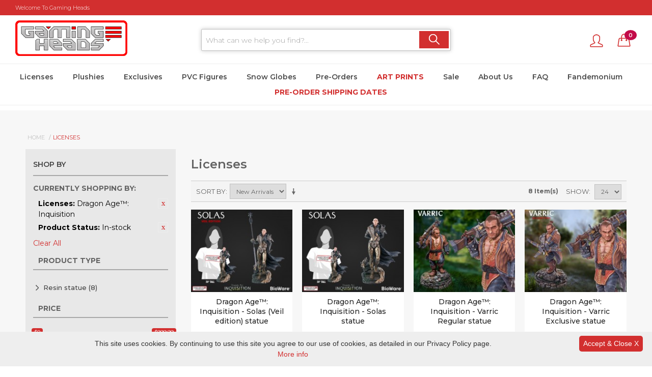

--- FILE ---
content_type: text/html; charset=UTF-8
request_url: https://www.gamingheads.com/licenses.html?cat=6&dir=desc&order=created_at&product_status=50
body_size: 16139
content:

<!DOCTYPE html>

<!--[if lt IE 7 ]> <html lang="en" id="top" class="no-js ie6"> <![endif]-->
<!--[if IE 7 ]>    <html lang="en" id="top" class="no-js ie7"> <![endif]-->
<!--[if IE 8 ]>    <html lang="en" id="top" class="no-js ie8"> <![endif]-->
<!--[if IE 9 ]>    <html lang="en" id="top" class="no-js ie9"> <![endif]-->
<!--[if (gt IE 9)|!(IE)]><!--> <html lang="en" id="top" class="no-js"> <!--<![endif]-->

<head>
<meta http-equiv="Content-Type" content="text/html; charset=utf-8" />
<title>Licenses | Gaming Heads</title>
<meta name="description" content="Shop high-end statues, plush, pvc figures, bobbleheads and more by license. Some of our more popular licenses include Tomb Raider, Fallout, Mass Effect, The Elder Scrolls / Skyrim, Bioshock, Team Fortress, PlayStation All Stars and more." />
<meta name="keywords" content="Bioshock, Doom, Sly Cooper, Ratchet &amp; Clank, Jak &amp; Daxter, God of War, The Last of Us, The Last of Us Part II, Fallout, Tomb Raider, Just Cause, Dead Space, Mass Effect, Street Fighter, Left 4 Dead 2, Dragon Age, Portal, Gamingheads, The Elder Scrolls, Skyrim, Team Fortress, Playstation Allstars" />
<meta name="robots" content="INDEX,FOLLOW" />
<meta name="msvalidate.01" content="FFB93DCE693EE07C5FC551EBAE634C93" />
<meta name="yandex-verification" content="3a0e60f3693c724d" />
<meta name="google-site-verification" content="mloNOhPUUc3pVngdP98lhJCG9_DnOscXfGF7w_MjHAw" />
<meta name="facebook-domain-verification" content="un4st34u5t93invnh9t8lwz08od7ab" />
<link rel="icon" href="https://cdn.gamingheads.com/media/favicon/default/favicon.ico" type="image/x-icon" />
<link rel="shortcut icon" href="https://cdn.gamingheads.com/media/favicon/default/favicon.ico" type="image/x-icon" />
<link rel="manifest" href="/manifest.json">
<!--[if lt IE 7]>
<script type="text/javascript">
//<![CDATA[
    var BLANK_URL = 'https://cdn.gamingheads.com/js/blank.html';
    var BLANK_IMG = 'https://cdn.gamingheads.com/js/spacer.gif';
//]]>
</script>
<![endif]-->
<link rel="stylesheet" type="text/css" href="https://cdn.gamingheads.com/media/css_secure/46f22c1010ff0e4911a3b6ab279ffbcc.css" media="print" />
<link rel="stylesheet" type="text/css" href="https://cdn.gamingheads.com/media/css_secure/28f7a6494c34d9470534cf25c56f863a.css" media="all" />
<script type="text/javascript" src="https://cdn.gamingheads.com/js/prototype/prototype.js"></script>
<script type="text/javascript" src="https://cdn.gamingheads.com/js/lib/jquery/jquery-1.12.0.min.js"></script>
<script type="text/javascript" src="https://cdn.gamingheads.com/js/lib/jquery/noconflict.js"></script>
<script type="text/javascript" src="https://cdn.gamingheads.com/js/lib/ccard.js"></script>
<script type="text/javascript" src="https://cdn.gamingheads.com/js/prototype/validation.js"></script>
<script type="text/javascript" src="https://cdn.gamingheads.com/js/scriptaculous/builder.js"></script>
<script type="text/javascript" src="https://cdn.gamingheads.com/js/scriptaculous/effects.js"></script>
<script type="text/javascript" src="https://cdn.gamingheads.com/js/scriptaculous/dragdrop.js"></script>
<script type="text/javascript" src="https://cdn.gamingheads.com/js/scriptaculous/controls.js"></script>
<script type="text/javascript" src="https://cdn.gamingheads.com/js/scriptaculous/slider.js"></script>
<script type="text/javascript" src="https://cdn.gamingheads.com/js/varien/js.js"></script>
<script type="text/javascript" src="https://cdn.gamingheads.com/js/varien/form.js"></script>
<script type="text/javascript" src="https://cdn.gamingheads.com/js/mage/translate.js"></script>
<script type="text/javascript" src="https://cdn.gamingheads.com/js/mage/cookies.js"></script>
<script type="text/javascript" src="https://cdn.gamingheads.com/js/magestore/rewardpoints.js"></script>
<script type="text/javascript" src="https://cdn.gamingheads.com/js/magestore/affiliateplus.js"></script>
<script type="text/javascript" src="https://cdn.gamingheads.com/js/tinybox/tinybox.js"></script>
<script type="text/javascript" src="https://cdn.gamingheads.com/skin/frontend/gamingheads/default/js/lib/modernizr.custom.min.js"></script>
<script type="text/javascript" src="https://cdn.gamingheads.com/skin/frontend/gamingheads/default/js/lib/selectivizr.js"></script>
<script type="text/javascript" src="https://cdn.gamingheads.com/skin/frontend/gamingheads/default/js/lib/matchMedia.js"></script>
<script type="text/javascript" src="https://cdn.gamingheads.com/skin/frontend/gamingheads/default/js/lib/matchMedia.addListener.js"></script>
<script type="text/javascript" src="https://cdn.gamingheads.com/skin/frontend/gamingheads/default/js/lib/enquire.js"></script>
<script type="text/javascript" src="https://cdn.gamingheads.com/skin/frontend/gamingheads/default/js/app.js"></script>
<script type="text/javascript" src="https://cdn.gamingheads.com/skin/frontend/gamingheads/default/js/lib/jquery.cycle2.min.js"></script>
<script type="text/javascript" src="https://cdn.gamingheads.com/skin/frontend/gamingheads/default/js/lib/jquery.cycle2.swipe.min.js"></script>
<script type="text/javascript" src="https://cdn.gamingheads.com/skin/frontend/gamingheads/default/js/slideshow.js"></script>
<script type="text/javascript" src="https://cdn.gamingheads.com/skin/frontend/gamingheads/default/js/lib/imagesloaded.js"></script>
<script type="text/javascript" src="https://cdn.gamingheads.com/skin/frontend/gamingheads/default/js/minicart.js"></script>
<script type="text/javascript" src="https://cdn.gamingheads.com/skin/frontend/base/default/cdl/popupsocial/js/idle.js"></script>
<script type="text/javascript" src="https://cdn.gamingheads.com/skin/frontend/base/default/cdl/popupsocial/js/custombox.js"></script>
<script type="text/javascript" src="https://cdn.gamingheads.com/js/ebizmarts/mailchimp/campaignCatcher.js" async></script>
<link rel="stylesheet" href="//fonts.googleapis.com/css?family=Raleway:300,400,500,700,600" />
<link rel="stylesheet" href="https://cdnjs.cloudflare.com/ajax/libs/font-awesome/4.7.0/css/font-awesome.min.css" />
<link rel="canonical" href="https://www.gamingheads.com/licenses.html" />
<!--[if  (lte IE 8) & (!IEMobile)]>
<link rel="stylesheet" type="text/css" href="https://cdn.gamingheads.com/media/css_secure/b1aad30e03630864ebe2a2fcfe259d52.css" media="all" />
<![endif]-->
<!--[if (gte IE 9) | (IEMobile)]><!-->
<link rel="stylesheet" type="text/css" href="https://cdn.gamingheads.com/media/css_secure/e923599c70dd2185463a044b37181263.css" media="all" />
<!--<![endif]-->

<script type="text/javascript">
//<![CDATA[
Mage.Cookies.path     = '/';
Mage.Cookies.domain   = '.www.gamingheads.com';
//]]>
</script>
<meta name="viewport" content="initial-scale=1.0, width=device-width" />

<script type="text/javascript">
//<![CDATA[
optionalZipCountries = ["HK","IE","MO","PA"];
//]]>
</script>
            <!-- BEGIN GOOGLE UNIVERSAL ANALYTICS CODE -->
        <script type="text/javascript">
        //<![CDATA[
            (function(i,s,o,g,r,a,m){i['GoogleAnalyticsObject']=r;i[r]=i[r]||function(){
            (i[r].q=i[r].q||[]).push(arguments)},i[r].l=1*new Date();a=s.createElement(o),
            m=s.getElementsByTagName(o)[0];a.async=1;a.src=g;m.parentNode.insertBefore(a,m)
            })(window,document,'script','//www.google-analytics.com/analytics.js','ga');

            
ga('create', 'UA-39252587-2', 'auto');

ga('send', 'pageview');
            
        //]]>
        </script>
        <!-- END GOOGLE UNIVERSAL ANALYTICS CODE -->
    <script data-adroll="magento-adroll-pixel" type="text/javascript">
    adroll_adv_id = "X42JVKYQ65DSZP36KRDYGP";
adroll_pix_id = "M5XXEQFEVBA7FJFJWQCNDU";
adroll_version = "2.0";

    (function(w,d,e,o,a){
        w.__adroll_loaded=true;
        w.adroll=w.adroll||[];
        w.adroll.f=['setProperties','identify','track'];
        var roundtripUrl="https://s.adroll.com/j/" + adroll_adv_id + "/roundtrip.js";
        for(a=0;a<w.adroll.f.length;a++){
            w.adroll[w.adroll.f[a]]=w.adroll[w.adroll.f[a]]||(function(n){return function(){w.adroll.push([n,arguments])}})(w.adroll.f[a])};e=d.createElement('script');o=d.getElementsByTagName('script')[0];e.async=1;e.src=roundtripUrl;o.parentNode.insertBefore(e, o);})(window,document);

    console.log('Adroll setProperties: ', {"currency":"USD","language":"en_US"});
adroll.setProperties({"currency":"USD","language":"en_US"});
console.log('AdRoll track event: pageView');
adroll.track('pageView');
</script>
	<meta property="og:title" content="Licenses | Gaming Heads"/> 
	<meta property="og:url" content="https://www.gamingheads.com/licenses.html?cat=6&amp;dir=desc&amp;order=created_at&amp;product_status=50"/> 
	<meta property="og:type" content="website"/> 
	<meta property="og:description" content="Shop high-end statues, plush, pvc figures, bobbleheads and more by license. Some of our more popular licenses include Tomb Raider, Fallout, Mass Effect, The Elder Scrolls / Skyrim, Bioshock, Team Fortress, PlayStation All Stars and more." />
	<meta property="og:image" content="https://cdn.gamingheads.com/skin/frontend/gamingheads/default/images/logo.gif" />
	<meta property="og:site_name" content="Gaming Heads" />
<meta property="fb:app_id" content="309118012883699" />
<script type="text/javascript" src="https://chimpstatic.com/mcjs-connected/js/users/cb1aa4ecc1ace1c3b28472751/d2382680ff4fafe8975529a84.js" defer></script><!-- Facebook Ads Extension for Magento -->
<!-- Facebook Pixel Code -->
<script>
!function(f,b,e,v,n,t,s){if(f.fbq)return;n=f.fbq=function(){n.callMethod?
n.callMethod.apply(n,arguments):n.queue.push(arguments)};if(!f._fbq)f._fbq=n;
n.push=n;n.loaded=!0;n.version='2.0';n.queue=[];t=b.createElement(e);t.async=!0;
t.src=v;s=b.getElementsByTagName(e)[0];s.parentNode.insertBefore(t,s)}(window,
document,'script','//connect.facebook.net/en_US/fbevents.js');
fbq('init', '2330311157087644', {}, {agent: 'exmagento-1.9.2.2-2.6.0' });
fbq('track', 'PageView', {
  source: 'magento',
  version: "1.9.2.2",
  pluginVersion: "2.6.0"
});
</script>
<noscript><img height="1" width="1" style="display:none"
src="https://www.facebook.com/tr?id=2330311157087644&ev=PageView&noscript=1&a=exmagento-1.9.2.2-2.6.0"
/></noscript>
<!-- End Facebook Pixel Code -->
    <meta property="og:title" content="Licenses"/> 
	<meta property="og:url" content="https://www.gamingheads.com/licenses.html"/> 
    <meta property="og:type" content="category"/> 
    <meta property="og:image" content=""/> 
    <meta property="og:description" content="Shop high-end statues, plush, pvc figures, bobbleheads and more by license. Some of our more popular licenses include Tomb Raider, Fallout, Mass Effect, The Elder Scrolls / Skyrim, Bioshock, Team Fortress, Halo and many, many more."/>
<script type="text/javascript">//<![CDATA[
        var Translator = new Translate([]);
        //]]></script><!-- Global site tag (gtag.js) - AdWords: 942970306 -->
<script async src="https://www.googletagmanager.com/gtag/js?id=AW-942970306"></script>
<script> window.dataLayer = window.dataLayer || []; function gtag(){dataLayer.push(arguments);} gtag('js', new Date()); gtag('config', 'AW-942970306'); </script> 
<!-- Google Tag Manager -->
<!--<script>(function(w,d,s,l,i){w[l]=w[l]||[];w[l].push({'gtm.start':
new Date().getTime(),event:'gtm.js'});var f=d.getElementsByTagName(s)[0],
j=d.createElement(s),dl=l!='dataLayer'?'&l='+l:'';j.async=true;j.src=
'https://www.googletagmanager.com/gtm.js?id='+i+dl;f.parentNode.insertBefore(j,f);
})(window,document,'script','dataLayer','GTM-WT2M8HB');</script>-->
<!-- End Google Tag Manager -->
<!-- Auto Pilot Start -->
<script type="text/javascript">(function(o){var b="https://nimblebird.co/anywhere/",t="95af090b226248f18ff3af85fe8b1988499a0e523c1d4f33b7291489d9009a61",a=window.AutopilotAnywhere={_runQueue:[],run:function(){this._runQueue.push(arguments);}},c=encodeURIComponent,s="SCRIPT",d=document,l=d.getElementsByTagName(s)[0],p="t="+c(d.title||"")+"&u="+c(d.location.href||"")+"&r="+c(d.referrer||""),j="text/javascript",z,y;if(!window.Autopilot) window.Autopilot=a;if(o.app) p="devmode=true&"+p;z=function(src,asy){var e=d.createElement(s);e.src=src;e.type=j;e.async=asy;l.parentNode.insertBefore(e,l);};y=function(){z(b+t+'?'+p,true);};if(window.attachEvent){window.attachEvent("onload",y);}else{window.addEventListener("load",y,false);}})({});</script>
<!-- Auto Pilot End -->
<!-- One Signal Push Notify -->
<script src="https://cdn.onesignal.com/sdks/OneSignalSDK.js" async=""></script>
<script>
  var OneSignal = window.OneSignal || [];
  OneSignal.push(function() {
    OneSignal.init({
      appId: "2df17980-cf87-4f2a-92a9-6111310f8935",
    });
  });
</script>
</head>
<body class=" catalog-category-view categorypath-licenses-html category-licenses">


<div style="display:none" class="bg-fade" onclick="closeAffPopup();" id="bg-fade">&nbsp;</div>
<div style="display:none" class="aff-popup" id="aff-popup">
    <a class="close-affpopup hidden-xs" href="javascript:void(0);" onclick="closeAffPopup();"><img src="https://cdn.gamingheads.com/skin/frontend/gamingheads/default/css/magestore/images/close.png" alt="Close"/></a>
    <div class="popup-content" id="popup-content"><span class="no-content">&nbsp;</span></div>
</div>
<script type="text/javascript">
    //var $pop = jQuery.noConflict();
    function affPopup(element){
        $('bg-fade').show();
        $('aff-popup').show();
        $('aff-popup').addClassName('active');
        if(element == null){
            
        }else{
            var off = element.cumulativeOffset();
            $('aff-popup').setStyle({
                'top':off[1]-$('aff-popup').getHeight()+'px',
            });
        }
    }
    function insertHtml(response_text){
        $('aff-popup').removeClassName('active');
        document.getElementById("popup-content").innerHTML = response_text;
       // $('popup-content').update(response_text);
    }
    function closeAffPopup(){
        var null_string='<span class="no-content"  style="float:left;width:100%;min-height: 200px;">&nbsp;</span>';
        $('bg-fade').hide();
        $('aff-popup').hide();
        document.getElementById("popup-content").innerHTML =null_string;
    }
    function ajaxPopup(url,temp,element){
        if(element == null){
            affPopup(null);
        }else{
            affPopup(element);
        }
        if(temp==null){
            new Ajax.Request(url, {
             method: 'get',
             onComplete: function(response) {
               insertHtml(response.responseText);
             }
            });
         }else{
            setTimeout(function(){
                insertHtml(temp);
            }, 1000); 
            
         }
    }
</script>
    <div id="fb-root"></div>
    <script type="text/javascript">
        (function(d, s, id) {
            var js, fjs = d.getElementsByTagName(s)[0];
            if (d.getElementById(id)) return;
            js = d.createElement(s); js.id = id;
            js.src = "//connect.facebook.net/en_US/sdk.js#xfbml=1&version=v2.5";
            fjs.parentNode.insertBefore(js, fjs);
        }(document, 'script', 'facebook-jssdk'));
    </script>
<!-- Start Google Tag Manager -->
        <noscript><iframe src="//www.googletagmanager.com/ns.html?id=AW-942970306"
        height="0" width="0" style="display:none;visibility:hidden"></iframe></noscript>
<!-- Google Tag Manager (noscript) -->
<!--<noscript><iframe src="https://www.googletagmanager.com/ns.html?id=GTM-WT2M8HB"
height="0" width="0" style="display:none;visibility:hidden"></iframe></noscript>-->
<!-- End Google Tag Manager (noscript) -->
<!-- End Google Tag Manager -->
<div class="wrapper">
        <noscript>
        <div class="global-site-notice noscript">
            <div class="notice-inner">
                <p>
                    <strong>JavaScript seems to be disabled in your browser.</strong><br />
                    You must have JavaScript enabled in your browser to utilize the functionality of this website.                </p>
            </div>
        </div>
    </noscript>
    <div class="page">
        <link href="https://fonts.googleapis.com/css?family=Montserrat:100,300,400,500,600,700,800,900" rel="stylesheet">
<style>
li.nav-7 > a {
    color: #d22f2f !important;
    text-transform: uppercase !important;
    font-weight: bold !important;
}
</style>
<div class="header-language-background">
    <div class="header-language-container">
        <div class="store-language-container">
                    </div>
                <p class="welcome-msg" style="float:left;">Welcome to Gaming Heads</p>
        <div style="float:right;width:20%;display:none;">
            <div class="login-link">
                <li><a href="https://www.gamingheads.com/customer/account/create/">Register</a></li>
                <li><a href="https://www.gamingheads.com/customer/account/login/">Login</a></li>
            </div>
        </div>
    </div>
</div>
<header id="header" class="page-header">
    <div class="page-header-container">
        <div class="header-middle">
            <div class="hm-headleft">
                <a class="logo" href="https://www.gamingheads.com/">
                    <img src="https://cdn.gamingheads.com/skin/frontend/gamingheads/default/images/logo.gif" alt="Gaming Heads" class="large" />
                    <img src="https://cdn.gamingheads.com/skin/frontend/gamingheads/default/images/logo.gif" alt="Gaming Heads" class="small" />
                </a>    
            </div>
            <div class="hm-headmiddle">
                <div id="header-search" class="skip-content">
                    <form id="search_mini_form" action="https://www.gamingheads.com/catalogsearch/result/" method="get">
    <div class="input-box">
        <label for="search">Search:</label>
        <input id="search" type="search" name="q" value="" class="input-text required-entry" maxlength="128" placeholder="What can we help you find?..." autocomplete="off">
        <button type="submit" title="Search" class="button search-button"><span><span>Search</span></span>
        </button>
    </div>
    <div id="search_autocomplete" class="search-autocomplete"></div>
    <script type="text/javascript">
    //<![CDATA[
        var searchForm = new Varien.searchForm('search_mini_form', 'search', '');
        searchForm.initAutocomplete('https://www.gamingheads.com/catalogsearch/ajax/suggest/', 'search_autocomplete');
    //]]>
    </script>
</form>
                </div>    
            </div>
            <div class="hm-headright">
                <div class="skip-links">
                    <div class="account-cart-wrapper">
                        <div class="header-account">
                            <a href="https://www.gamingheads.com/customer/account/" data-target-element="#header-account" class="skip-link skip-account">
                                <span class="icon"></span>
                            </a>
                        </div>
                        <div class="header-minicart">
                            
<a href="https://www.gamingheads.com/checkout/cart/" data-target-element="#header-cart" class="skip-link skip-cart  no-count">
    <span class="icon"></span>
    <span class="count">0</span>
</a>
<div id="header-cart" class="block block-cart skip-content">
	
<div id="minicart-error-message" class="minicart-message"></div>
<div id="minicart-success-message" class="minicart-message"></div>

<div class="minicart-wrapper">

    <p class="block-subtitle">
        Recently added item(s)        <a class="close skip-link-close" href="#" title="Close">&times;</a>
    </p>

                    <p class="empty">You have no items in your shopping cart.</p>

    </div>
</div>
                        </div>
                    </div>
                </div>
            </div>
            <div class="skip-links">
                <a href="#header-nav" class="skip-link skip-nav">
                    <span class="icon"></span>
                    <span class="label">Menu</span>
                </a>
                <a href="#header-search" class="skip-link skip-search">
                    <span class="icon"></span>
                    <span class="label">Search</span>
                </a>
            </div>



            <div id="header-account" class="skip-content">
                <style>
.wholesale-login-button a{
    /*background: #e83e33;*/
    color: #fe0000 !important;
    font-weight: bold;
}
.wholesale-login-button a:hover{
    color: #323432 !important;
}
</style>
<div class="links tar">
        <ul>
                                                 <li class="first" ><a href="https://www.gamingheads.com/customer/account/" title="My Account" >My Account</a></li>
                                                                                                                          <li ><a href="https://www.gamingheads.com/checkout/cart/" title="My Cart" class="top-link-cart">My Cart</a></li>
                                                             <li ><a href="https://www.gamingheads.com/checkout/" title="Checkout" class="top-link-checkout">Checkout</a></li>
                                                             <li ><a href="https://www.gamingheads.com/customer/account/create/" title="Register" >Register</a></li>
                                                             <li ><a href="https://www.gamingheads.com/customer/account/login/" title="Log In" >Log In</a></li>
                                                             <li class="wholesale-login-button  last" ><a href="https://www.gamingheads.com/customerActivation/index/wholesale/" title="Wholesale" >Wholesale Login</a></li>
                        </ul>
</div>

            </div>
        </div>

        <div id="header-nav" class="skip-content">
            
    <nav id="nav">
        <ol class="nav-primary">
            <li  class="level0 nav-1 first parent"><a href="https://www.gamingheads.com/licenses.html" title="Licenses" class="level0 has-children">Licenses</a><ul class="level0"><li class="level1 view-all"><a class="level1" href="https://www.gamingheads.com/licenses.html" title="View All Licenses">View All Licenses</a></li><li  class="level1 nav-1-1 first"><a href="https://www.gamingheads.com/licenses/bioshock.html" title="BioShock" class="level1 ">BioShock</a></li><li  class="level1 nav-1-2"><a href="https://www.gamingheads.com/licenses/dead-space.html" title="Dead Space™" class="level1 ">Dead Space™</a></li><li  class="level1 nav-1-3"><a href="https://www.gamingheads.com/licenses/doom.html" title="DOOM® " class="level1 ">DOOM® </a></li><li  class="level1 nav-1-4"><a href="https://www.gamingheads.com/licenses/dragon-age.html" title="Dragon Age™: Inquisition" class="level1 ">Dragon Age™: Inquisition</a></li><li  class="level1 nav-1-5"><a href="https://www.gamingheads.com/licenses/fallout.html" title="Fallout®" class="level1 ">Fallout®</a></li><li  class="level1 nav-1-6"><a href="https://www.gamingheads.com/licenses/god-of-war.html" title="God of War" class="level1 ">God of War</a></li><li  class="level1 nav-1-7"><a href="https://www.gamingheads.com/licenses/half-life-2.html" title="Half Life® 2" class="level1 ">Half Life® 2</a></li><li  class="level1 nav-1-8"><a href="https://www.gamingheads.com/licenses/halo.html" title="Halo" class="level1 ">Halo</a></li><li  class="level1 nav-1-9"><a href="https://www.gamingheads.com/licenses/jak-and-daxter.html" title="Jak &amp; Daxter" class="level1 ">Jak &amp; Daxter</a></li><li  class="level1 nav-1-10"><a href="https://www.gamingheads.com/licenses/left-4-dead-2.html" title="Left 4 Dead 2" class="level1 ">Left 4 Dead 2</a></li><li  class="level1 nav-1-11"><a href="https://www.gamingheads.com/licenses/mass-effect.html" title="Mass Effect™" class="level1 ">Mass Effect™</a></li><li  class="level1 nav-1-12"><a href="https://www.gamingheads.com/licenses/plants-vs-zombies.html" title="Plants vs Zombies™" class="level1 ">Plants vs Zombies™</a></li><li  class="level1 nav-1-13"><a href="https://www.gamingheads.com/licenses/playstation-all-star.html" title="PlayStation All Star" class="level1 ">PlayStation All Star</a></li><li  class="level1 nav-1-14"><a href="https://www.gamingheads.com/licenses/portal-2.html" title="Portal™2" class="level1 ">Portal™2</a></li><li  class="level1 nav-1-15"><a href="https://www.gamingheads.com/licenses/quake.html" title="Quake®" class="level1 ">Quake®</a></li><li  class="level1 nav-1-16"><a href="https://www.gamingheads.com/licenses/spyro-the-dragon.html" title="Spyro the Dragon" class="level1 ">Spyro the Dragon</a></li><li  class="level1 nav-1-17"><a href="https://www.gamingheads.com/licenses/street-fighter.html" title="Street Fighter™" class="level1 ">Street Fighter™</a></li><li  class="level1 nav-1-18"><a href="https://www.gamingheads.com/licenses/team-fortress-2.html" title="Team Fortress 2" class="level1 ">Team Fortress 2</a></li><li  class="level1 nav-1-19"><a href="https://www.gamingheads.com/licenses/elder-scrolls.html" title="The Elder Scrolls®" class="level1 ">The Elder Scrolls®</a></li><li  class="level1 nav-1-20"><a href="https://www.gamingheads.com/licenses/legacy-of-kain.html" title="The Legacy of Kain" class="level1 ">The Legacy of Kain</a></li><li  class="level1 nav-1-21"><a href="https://www.gamingheads.com/licenses/the-evil-within.html" title="The Evil Within™" class="level1 ">The Evil Within™</a></li><li  class="level1 nav-1-22"><a href="https://www.gamingheads.com/licenses/the-last-of-us-2.html" title="The Last of Us™ 2" class="level1 ">The Last of Us™ 2</a></li><li  class="level1 nav-1-23 last"><a href="https://www.gamingheads.com/licenses/tomb-raider.html" title="Tomb Raider™" class="level1 ">Tomb Raider™</a></li></ul></li><li  class="level0 nav-2"><a href="https://www.gamingheads.com/plushies.html" title="Plushies" class="level0 ">Plushies</a></li><li  class="level0 nav-3"><a href="https://www.gamingheads.com/exclusives.html" title="Exclusives" class="level0 ">Exclusives</a></li><li  class="level0 nav-4"><a href="https://www.gamingheads.com/pvc-figures.html" title="PVC Figures" class="level0 ">PVC Figures</a></li><li  class="level0 nav-5"><a href="https://www.gamingheads.com/snow-globes.html" title="Snow Globes" class="level0 ">Snow Globes</a></li><li  class="level0 nav-6"><a href="https://www.gamingheads.com/pre-orders.html" title="Pre-Orders" class="level0 ">Pre-Orders</a></li><li  class="level0 nav-7"><a href="https://www.gamingheads.com/art-prints.html" title="Art Prints" class="level0 ">Art Prints</a></li><li  class="level0 nav-8"><a href="https://www.gamingheads.com/sale.html" title="Sale" class="level0 ">Sale</a></li><li  class="level0 nav-9 cmsmenu-3 parent"><a href="https://www.gamingheads.com/about-us" title="About Us" class="level0 has-children">About Us</a><ul class="level0"><li class="level1 view-all"><a class="level1" href="https://www.gamingheads.com/about-us" title="View All Licenses">View All About Us</a></li><li  class="level1 nav-9-1 first cmsmenu-10"><a href="https://www.gamingheads.com/links" title="Useful Links" class="level1 ">Useful Links</a></li><li  class="level1 nav-9-2 cmsmenu-11"><a href="https://www.gamingheads.com/wholesale" title="Wholesale Enquiries" class="level1 ">Wholesale Enquiries</a></li><li  class="level1 nav-9-3 last cmsmenu-4 parent"><a href="https://www.gamingheads.com/customer-service" title="Customer Service" class="level1 has-children">Customer Service</a><ul class="level1"><li class="level2 view-all"><a class="level2" href="https://www.gamingheads.com/customer-service" title="View All Licenses">View All Customer Service</a></li><li  class="level2 nav-9-3-1 first cmsmenu-13"><a href="https://www.gamingheads.com/shipping" title="Shipping Policy" class="level2 ">Shipping Policy</a></li><li  class="level2 nav-9-3-2 cmsmenu-14"><a href="https://www.gamingheads.com/privacy" title="Privacy" class="level2 ">Privacy</a></li><li  class="level2 nav-9-3-3 cmsmenu-15"><a href="https://www.gamingheads.com/returns" title="Return Policy" class="level2 ">Return Policy</a></li><li  class="level2 nav-9-3-4 cmsmenu-16"><a href="https://www.gamingheads.com/terms" title="Terms and Conditions" class="level2 ">Terms and Conditions</a></li><li  class="level2 nav-9-3-5 last cmsmenu-6"><a href="https://www.gamingheads.com/privacy-policy-cookie-restriction-mode" title="Cookies" class="level2 ">Cookies</a></li></ul></li></ul></li><li  class="level0 nav-10 last cmsmenu-9 parent"><a href="https://www.gamingheads.com/faq" title="FAQ" class="level0 has-children">FAQ</a><ul class="level0"><li class="level1 view-all"><a class="level1" href="https://www.gamingheads.com/faq" title="View All Licenses">View All FAQ</a></li><li  class="level1 nav-10-1 first last cmsmenu-21"><a href="https://www.gamingheads.com/faq-fandemonium" title="Fandemonium" class="level1 ">Fandemonium</a></li></ul></li><li class="level0 "><a class="level0" href="https://www.gamingheads.com/fandemonium" title="Fandemonium">Fandemonium</a></li>
<li class="level0 "><a class="level0" style="color:#fe0000;" href="https://www.gamingheads.com/pre-order-shippingdates/" title="Pre-order Shipping Dates"><b>Pre-order Shipping Dates</b></a></li>
       </ol>
    </nav>
        </div>
    </div>
</header>
        <div class="main-container col2-left-layout">
            <div class="main">
                <div class="breadcrumbs">
    <ul itemscope="" itemtype="https://schema.org/BreadcrumbList">
	                    <li class="home" itemscope="" itemprop="itemListElement" itemtype="https://schema.org/ListItem">
                            <a href="https://www.gamingheads.com/" title="Go to Home Page" itemprop="item"><span itemprop="name">Home</span><meta itemprop="position" content="0"></a>
                                        <span>/ </span>
                        </li>
	                    <li class="category3" itemscope="" itemprop="itemListElement" itemtype="https://schema.org/ListItem">
                            <strong itemprop="item">Licenses<meta itemprop="position" content="1"><meta itemprop="name" content="Licenses"></strong>
                                    </li>
	            </ul>
</div>

                                                <div class="col-left sidebar col-left-first"><link rel="stylesheet" href="https://cdn.gamingheads.com/skin/frontend/gamingheads/default/css/normalize.css" />
<link rel="stylesheet" href="https://cdn.gamingheads.com/skin/frontend/gamingheads/default/css/ion.rangeSlider.css" />
<link rel="stylesheet" href="https://cdn.gamingheads.com/skin/frontend/gamingheads/default/css/ion.rangeSlider.skinFlat.css" />
<script src="https://cdn.gamingheads.com/skin/frontend/gamingheads/default/js/ion.rangeSlider.js"></script>
<script>
    function callPriceSlider()
    {
        var priceRang = jQuery("#amount").val();
        var urlSpl = document.URL.split('?');
        var redirectUrl = urlSpl[0]+'?price='+priceRang.split(' ').join('');
        var urlVars = getUrlVars();
        document.location.href = redirectUrl;
    }
</script>
<div class="block block-layered-nav">
    <div class="block-title">
        <strong><span>Shop By</span></strong>
    </div>
    <div class="block-content toggle-content">
        <div class="currently">
    <p class="block-subtitle">Currently Shopping by:</p>
    <ol>
                    <li>
                            <a  class="btn-remove" href="https://www.gamingheads.com/licenses.html?dir=desc&amp;order=created_at&amp;product_status=50" title="Remove This Item">Remove This Item</a>
                        <span class="label">Licenses:</span> <span class="value">Dragon Age™: Inquisition</span>
        </li>
                            <li>
                            <a  class="btn-remove" href="https://www.gamingheads.com/licenses.html?cat=6&amp;dir=desc&amp;order=created_at" title="Remove This Item">Remove This Item</a>
                        <span class="label">Product Status:</span> <span class="value">In-stock</span>
        </li>
                </ol>
</div>
                    <div class="actions"><a href="https://www.gamingheads.com/licenses.html?dir=desc&amp;order=created_at">Clear All</a></div>
                            <p class="block-subtitle block-subtitle--filter">Filter</p>
            <dl id="narrow-by-list">
                                                                                                                                                            <dt>Product Type</dt>
                    <dd>
<ol>
    <li>
                    <a href="https://www.gamingheads.com/licenses.html?cat=6&amp;dir=desc&amp;order=created_at&amp;product_status=50&amp;product_type=45">
                Resin statue                                <span class="count">(8)</span>
                            </a>
            </li>
</ol>
</dd>
                                                                	                <dt>Price</dt>
                <dd>
                    <div style="position: relative;">
                        <div>
                            <input type="text" id="range" value="" name="range" />
                        </div>
                    </div>
                    <button onclick="callPriceSlider();" class="search_slider">Search</button>
                    <input type="hidden" id="amount" style="border: 0; color: #f6931f; font-weight: bold;" value="0 - 999.99" />
                </dd>
	            </dl>
            <script type="text/javascript">decorateDataList('narrow-by-list')</script>
            </div>
</div>
<script type="text/javascript">
    jQuery(document).ready(function(){
        jQuery("#range").ionRangeSlider({
            hide_min_max: false,
            keyboard: true,
            min: 0,
            max: 999.99,
            from: "0",
            to: "999.99",
            type: 'double',
            step: 1,
            prefix: "$",
            prettify: false,
            grid: false,
            hide_from_to: false,
            onFinish: function(data){
                jQuery('#amount').val(data.from + " - " + data.to);
            }
        });
    });
    function getUrlVars()
    {
        var vars = [], hash;
        var hashes = window.location.href.slice(window.location.href.indexOf('?') + 1).split('&');
        for(var i = 0; i < hashes.length; i++)
        {
            hash = hashes[i].split('=');
            vars.push(hash[0]);
            vars[hash[0]] = hash[1];
        }
        return vars;
    }
</script>
</div>
                                <div class="col-main">
                                        
<script type="text/javascript">
/*jQuery(document).ready(function(){
    jQuery.ajax({
          url: "https://www.gamingheads.com/futurepay/index/applyNewLocation/",
          dataType: 'json',
          type: "POST",
          async: true,
    });
});*/
</script>
<div class="page-title category-title">
        <h1>Licenses</h1>
        <!--<div style="overflow-wrap: break-word;font-weight: 600;color:#636363;font-size:14px;">Use coupon <b style="color: #d22f2f;">QKRNGEXC2019</b> to get 10% off on Quake Ranger, Offer ends 30th July</div>-->
    </div>


    

    <div class="category-products">
    <div class="toolbar">
            <div class="sorter">
                            <p class="view-mode">
                                                        </p>
            
            <div class="sort-by">
                <label>Sort By</label>
                <select onchange="setLocation(this.value)" title="Sort By">
                                            <option value="https://www.gamingheads.com/licenses.html?cat=6&amp;dir=asc&amp;order=created_at&amp;product_status=50" selected="selected">
                            New Arrivals                        </option>
                                            <option value="https://www.gamingheads.com/licenses.html?cat=6&amp;dir=asc&amp;order=qty_ordered&amp;product_status=50">
                            Best Sellers                        </option>
                                            <option value="https://www.gamingheads.com/licenses.html?cat=6&amp;dir=asc&amp;order=position&amp;product_status=50">
                            Position                        </option>
                                            <option value="https://www.gamingheads.com/licenses.html?cat=6&amp;dir=asc&amp;order=name&amp;product_status=50">
                            Name                        </option>
                                            <option value="https://www.gamingheads.com/licenses.html?cat=6&amp;dir=asc&amp;order=price&amp;product_status=50">
                            Price                        </option>
                                    </select>
                                    <a href="https://www.gamingheads.com/licenses.html?cat=6&amp;dir=asc&amp;order=created_at&amp;product_status=50" class="sort-by-switcher sort-by-switcher--desc" title="Set Ascending Direction">Set Ascending Direction</a>
                            </div>
        </div>
        <div class="pager">
        <div class="count-container">
                            <p class="amount amount--no-pages">
                    <strong>8 Item(s)</strong>
                </p>
            
            <div class="limiter">
                <label>Show</label>
                <select onchange="setLocation(this.value)" title="Results per page">
                                    <option value="https://www.gamingheads.com/licenses.html?cat=6&amp;dir=desc&amp;limit=12&amp;order=created_at&amp;product_status=50">
                        12                    </option>
                                    <option value="https://www.gamingheads.com/licenses.html?cat=6&amp;dir=desc&amp;limit=24&amp;order=created_at&amp;product_status=50" selected="selected">
                        24                    </option>
                                    <option value="https://www.gamingheads.com/licenses.html?cat=6&amp;dir=desc&amp;limit=36&amp;order=created_at&amp;product_status=50">
                        36                    </option>
                                    <option value="https://www.gamingheads.com/licenses.html?cat=6&amp;dir=desc&amp;limit=all&amp;order=created_at&amp;product_status=50">
                        All                    </option>
                                </select>
            </div>
        </div>

        
    
    
    
    

    </div>
</div>
        
    
            <ul class="products-grid products-grid--max-4-col">
                                <li class="item last">
                <a href="https://www.gamingheads.com/dragon-age-inquisition-solas-veil-statue.html" title="Dragon Age™: Inquisition - Solas (Veil edition) statue" class="product-image">
                                        <img id="product-collection-image-545"
                         src="https://cdn.gamingheads.com/media/catalog/product/cache/1/small_image/210x/040ec09b1e35df139433887a97daa66f/p/r/pro_big_25_9.jpg"
                         alt="Dragon Age™: Inquisition - Solas (Veil edition) statue" />
                </a>
                <div class="product-info">
                    <h2 class="product-name"><a href="https://www.gamingheads.com/dragon-age-inquisition-solas-veil-statue.html" title="Dragon Age™: Inquisition - Solas (Veil edition) statue">Dragon Age™: Inquisition - Solas (Veil edition) statue</a></h2>
                                        <script type="text/javascript">
    function addProductToAffiliate(url, accountId, productId) {
        $('affiliate_add_product_button_'+productId).hide();
        $('affiliate-please-wait-product-'+productId).show();
        $('affiliate_add_product_message_'+productId).hide();
        new Ajax.Updater(
            'affiliate_add_product_message',
            url,
            {
                method: 'get',
                onComplete: function() {
                    $('affiliate-please-wait-product-'+productId).hide();
                    $('affiliate_add_product_message_'+productId).show();
                },
                onSuccess: '',
                onFailure: '',
            }
        );
    }
</script>


                        
    <div class="price-box">
                                                                                
                <span class="regular-price" id="product-price-545">
                                                                        <span class="price">$699.99</span>                                                                               </span>
                                        
        </div>


                                        <div class="actions">
                                                    <button type="button" title="Buy now" class="button btn-cart" onclick="setLocation('https://www.gamingheads.com/dragon-age-inquisition-solas-veil-statue.html')"><span><span>Buy now</span></span></button>
                                                <ul class="add-to-links">
                                                                                </ul>
                    </div>
                </div>
            </li>
                                            <li class="item last">
                <a href="https://www.gamingheads.com/dragon-age-inquisition-solas-statue.html" title="Dragon Age™: Inquisition - Solas statue" class="product-image">
                                        <img id="product-collection-image-544"
                         src="https://cdn.gamingheads.com/media/catalog/product/cache/1/small_image/210x/040ec09b1e35df139433887a97daa66f/p/r/pro_big_26_1.jpg"
                         alt="Dragon Age™: Inquisition - Solas statue" />
                </a>
                <div class="product-info">
                    <h2 class="product-name"><a href="https://www.gamingheads.com/dragon-age-inquisition-solas-statue.html" title="Dragon Age™: Inquisition - Solas statue">Dragon Age™: Inquisition - Solas statue</a></h2>
                                        <script type="text/javascript">
    function addProductToAffiliate(url, accountId, productId) {
        $('affiliate_add_product_button_'+productId).hide();
        $('affiliate-please-wait-product-'+productId).show();
        $('affiliate_add_product_message_'+productId).hide();
        new Ajax.Updater(
            'affiliate_add_product_message',
            url,
            {
                method: 'get',
                onComplete: function() {
                    $('affiliate-please-wait-product-'+productId).hide();
                    $('affiliate_add_product_message_'+productId).show();
                },
                onSuccess: '',
                onFailure: '',
            }
        );
    }
</script>


                        
    <div class="price-box">
                                                                                
                <span class="regular-price" id="product-price-544">
                                                                        <span class="price">$699.99</span>                                                                               </span>
                                        
        </div>


                                            <div class="ratings">
                    <div class="rating-box">
                <div class="rating" style="width:100%"></div>
            </div>
                <span class="amount"><a href="#" onclick="var t = opener ? opener.window : window; t.location.href='https://www.gamingheads.com/review/product/list/id/544/category/3/'; return false;">1 Review(s)</a></span>
    </div>
                                        <div class="actions">
                                                    <button type="button" title="Buy now" class="button btn-cart" onclick="setLocation('https://www.gamingheads.com/dragon-age-inquisition-solas-statue.html')"><span><span>Buy now</span></span></button>
                                                <ul class="add-to-links">
                                                                                </ul>
                    </div>
                </div>
            </li>
                                            <li class="item last">
                <a href="https://www.gamingheads.com/dragon-age-inquisition-varric.html" title="Dragon Age™: Inquisition - Varric Regular statue" class="product-image">
                                        <img id="product-collection-image-308"
                         src="https://cdn.gamingheads.com/media/catalog/product/cache/1/small_image/210x/040ec09b1e35df139433887a97daa66f/p/r/pro_big_24_3.jpg"
                         alt="Dragon Age™: Inquisition - Varric Regular statue" />
                </a>
                <div class="product-info">
                    <h2 class="product-name"><a href="https://www.gamingheads.com/dragon-age-inquisition-varric.html" title="Dragon Age™: Inquisition - Varric Regular statue">Dragon Age™: Inquisition - Varric Regular statue</a></h2>
                                        <script type="text/javascript">
    function addProductToAffiliate(url, accountId, productId) {
        $('affiliate_add_product_button_'+productId).hide();
        $('affiliate-please-wait-product-'+productId).show();
        $('affiliate_add_product_message_'+productId).hide();
        new Ajax.Updater(
            'affiliate_add_product_message',
            url,
            {
                method: 'get',
                onComplete: function() {
                    $('affiliate-please-wait-product-'+productId).hide();
                    $('affiliate_add_product_message_'+productId).show();
                },
                onSuccess: '',
                onFailure: '',
            }
        );
    }
</script>


                        
    <div class="price-box">
                                                                                
                <span class="regular-price" id="product-price-308">
                                                                        <span class="price">$499.99</span>                                                                               </span>
                                        
        </div>


                                        <div class="actions">
                                                    <button type="button" title="Buy now" class="button btn-cart" onclick="setLocation('https://www.gamingheads.com/dragon-age-inquisition-varric.html')"><span><span>Buy now</span></span></button>
                                                <ul class="add-to-links">
                                                                                </ul>
                    </div>
                </div>
            </li>
                                            <li class="item last">
                <a href="https://www.gamingheads.com/dragon-age-inquisition-varric-exclusive.html" title="Dragon Age™: Inquisition - Varric Exclusive statue" class="product-image">
                                        <img id="product-collection-image-306"
                         src="https://cdn.gamingheads.com/media/catalog/product/cache/1/small_image/210x/040ec09b1e35df139433887a97daa66f/p/r/pro_big_24_1.jpg"
                         alt="Dragon Age™: Inquisition - Varric Exclusive statue" />
                </a>
                <div class="product-info">
                    <h2 class="product-name"><a href="https://www.gamingheads.com/dragon-age-inquisition-varric-exclusive.html" title="Dragon Age™: Inquisition - Varric Exclusive statue">Dragon Age™: Inquisition - Varric Exclusive statue</a></h2>
                                        <script type="text/javascript">
    function addProductToAffiliate(url, accountId, productId) {
        $('affiliate_add_product_button_'+productId).hide();
        $('affiliate-please-wait-product-'+productId).show();
        $('affiliate_add_product_message_'+productId).hide();
        new Ajax.Updater(
            'affiliate_add_product_message',
            url,
            {
                method: 'get',
                onComplete: function() {
                    $('affiliate-please-wait-product-'+productId).hide();
                    $('affiliate_add_product_message_'+productId).show();
                },
                onSuccess: '',
                onFailure: '',
            }
        );
    }
</script>


                        
    <div class="price-box">
                                                                                
                <span class="regular-price" id="product-price-306">
                                                                                                        <span class="price">$499.99</span>                                                                                                           </span>
                                        
        </div>


                                        <div class="actions">
                                                    <button type="button" title="Buy now" class="button btn-cart" onclick="setLocation('https://www.gamingheads.com/dragon-age-inquisition-varric-exclusive.html')"><span><span>Buy now</span></span></button>
                                                <ul class="add-to-links">
                                                                                </ul>
                    </div>
                </div>
            </li>
                                            <li class="item last">
                <a href="https://www.gamingheads.com/dragon-age-inquisition-iron-bull-exclusive-statue.html" title="Dragon Age™: Inquisition - Iron Bull Exclusive Statue" class="product-image">
                                        <img id="product-collection-image-250"
                         src="https://cdn.gamingheads.com/media/catalog/product/cache/1/small_image/210x/040ec09b1e35df139433887a97daa66f/p/r/pro_big_exc_1.jpg"
                         alt="Dragon Age™: Inquisition - Iron Bull Exclusive Statue" />
                </a>
                <div class="product-info">
                    <h2 class="product-name"><a href="https://www.gamingheads.com/dragon-age-inquisition-iron-bull-exclusive-statue.html" title="Dragon Age™: Inquisition - Iron Bull Exclusive Statue">Dragon Age™: Inquisition - Iron Bull Exclusive Statue</a></h2>
                                        <script type="text/javascript">
    function addProductToAffiliate(url, accountId, productId) {
        $('affiliate_add_product_button_'+productId).hide();
        $('affiliate-please-wait-product-'+productId).show();
        $('affiliate_add_product_message_'+productId).hide();
        new Ajax.Updater(
            'affiliate_add_product_message',
            url,
            {
                method: 'get',
                onComplete: function() {
                    $('affiliate-please-wait-product-'+productId).hide();
                    $('affiliate_add_product_message_'+productId).show();
                },
                onSuccess: '',
                onFailure: '',
            }
        );
    }
</script>


                        
    <div class="price-box">
                                                                                
                <span class="regular-price" id="product-price-250">
                                                                        <span class="price">$999.99</span>                                                                               </span>
                                        
        </div>


                                            <div class="ratings">
                    <div class="rating-box">
                <div class="rating" style="width:93%"></div>
            </div>
                <span class="amount"><a href="#" onclick="var t = opener ? opener.window : window; t.location.href='https://www.gamingheads.com/review/product/list/id/250/category/3/'; return false;">2 Review(s)</a></span>
    </div>
                                        <div class="actions">
                                                    <button type="button" title="Buy now" class="button btn-cart" onclick="setLocation('https://www.gamingheads.com/dragon-age-inquisition-iron-bull-exclusive-statue.html')"><span><span>Buy now</span></span></button>
                                                <ul class="add-to-links">
                                                                                </ul>
                    </div>
                </div>
            </li>
                                            <li class="item last">
                <a href="https://www.gamingheads.com/dragon-age-inquisition-iron-bull-statue.html" title="Dragon Age™: Inquisition - Iron Bull Statue" class="product-image">
                                        <img id="product-collection-image-249"
                         src="https://cdn.gamingheads.com/media/catalog/product/cache/1/small_image/210x/040ec09b1e35df139433887a97daa66f/p/r/pro_big_reg_2_2.jpg"
                         alt="Dragon Age™: Inquisition - Iron Bull Statue" />
                </a>
                <div class="product-info">
                    <h2 class="product-name"><a href="https://www.gamingheads.com/dragon-age-inquisition-iron-bull-statue.html" title="Dragon Age™: Inquisition - Iron Bull Statue">Dragon Age™: Inquisition - Iron Bull Statue</a></h2>
                                        <script type="text/javascript">
    function addProductToAffiliate(url, accountId, productId) {
        $('affiliate_add_product_button_'+productId).hide();
        $('affiliate-please-wait-product-'+productId).show();
        $('affiliate_add_product_message_'+productId).hide();
        new Ajax.Updater(
            'affiliate_add_product_message',
            url,
            {
                method: 'get',
                onComplete: function() {
                    $('affiliate-please-wait-product-'+productId).hide();
                    $('affiliate_add_product_message_'+productId).show();
                },
                onSuccess: '',
                onFailure: '',
            }
        );
    }
</script>


                        
    <div class="price-box">
                                                                                
                <span class="regular-price" id="product-price-249">
                                                                        <span class="price">$999.99</span>                                                                               </span>
                                        
        </div>


                                                                                <div class="actions">
                                                    <button type="button" title="Buy now" class="button btn-cart" onclick="setLocation('https://www.gamingheads.com/dragon-age-inquisition-iron-bull-statue.html')"><span><span>Buy now</span></span></button>
                                                <ul class="add-to-links">
                                                                                </ul>
                    </div>
                </div>
            </li>
                                            <li class="item last">
                <a href="https://www.gamingheads.com/dragon-age-inquisition-morrigan-exclusive-statue.html" title="Dragon Age™: Inquisition - Morrigan Exclusive Statue" class="product-image">
                                        <img id="product-collection-image-191"
                         src="https://cdn.gamingheads.com/media/catalog/product/cache/1/small_image/210x/040ec09b1e35df139433887a97daa66f/D/A/DAMORX001.jpg"
                         alt="Dragon Age™: Inquisition - Morrigan Exclusive Statue" />
                </a>
                <div class="product-info">
                    <h2 class="product-name"><a href="https://www.gamingheads.com/dragon-age-inquisition-morrigan-exclusive-statue.html" title="Dragon Age™: Inquisition - Morrigan Exclusive Statue">Dragon Age™: Inquisition - Morrigan Exclusive Statue</a></h2>
                                        <script type="text/javascript">
    function addProductToAffiliate(url, accountId, productId) {
        $('affiliate_add_product_button_'+productId).hide();
        $('affiliate-please-wait-product-'+productId).show();
        $('affiliate_add_product_message_'+productId).hide();
        new Ajax.Updater(
            'affiliate_add_product_message',
            url,
            {
                method: 'get',
                onComplete: function() {
                    $('affiliate-please-wait-product-'+productId).hide();
                    $('affiliate_add_product_message_'+productId).show();
                },
                onSuccess: '',
                onFailure: '',
            }
        );
    }
</script>


                        
    <div class="price-box">
                                                                                
                <span class="regular-price" id="product-price-191">
                                                                        <span class="price">$799.99</span>                                                                               </span>
                                        
        </div>


                                        <div class="actions">
                                                    <button type="button" title="Buy now" class="button btn-cart" onclick="setLocation('https://www.gamingheads.com/dragon-age-inquisition-morrigan-exclusive-statue.html')"><span><span>Buy now</span></span></button>
                                                <ul class="add-to-links">
                                                                                </ul>
                    </div>
                </div>
            </li>
                                            <li class="item last">
                <a href="https://www.gamingheads.com/dragon-age-inquisition-morrigan-statue.html" title="Dragon Age™: Inquisition - Morrigan Statue" class="product-image">
                                        <img id="product-collection-image-190"
                         src="https://cdn.gamingheads.com/media/catalog/product/cache/1/small_image/210x/040ec09b1e35df139433887a97daa66f/D/A/DAMOR001.jpg"
                         alt="Dragon Age™: Inquisition - Morrigan Statue" />
                </a>
                <div class="product-info">
                    <h2 class="product-name"><a href="https://www.gamingheads.com/dragon-age-inquisition-morrigan-statue.html" title="Dragon Age™: Inquisition - Morrigan Statue">Dragon Age™: Inquisition - Morrigan Statue</a></h2>
                                        <script type="text/javascript">
    function addProductToAffiliate(url, accountId, productId) {
        $('affiliate_add_product_button_'+productId).hide();
        $('affiliate-please-wait-product-'+productId).show();
        $('affiliate_add_product_message_'+productId).hide();
        new Ajax.Updater(
            'affiliate_add_product_message',
            url,
            {
                method: 'get',
                onComplete: function() {
                    $('affiliate-please-wait-product-'+productId).hide();
                    $('affiliate_add_product_message_'+productId).show();
                },
                onSuccess: '',
                onFailure: '',
            }
        );
    }
</script>


                        
    <div class="price-box">
                                                                                
                <span class="regular-price" id="product-price-190">
                                                                        <span class="price">$749.99</span>                                                                               </span>
                                        
        </div>


                                        <div class="actions">
                                                    <button type="button" title="Buy now" class="button btn-cart" onclick="setLocation('https://www.gamingheads.com/dragon-age-inquisition-morrigan-statue.html')"><span><span>Buy now</span></span></button>
                                                <ul class="add-to-links">
                                                                                </ul>
                    </div>
                </div>
            </li>
                        </ul>
    <script type="text/javascript">decorateGeneric($$('ul.products-grid'), ['odd','even','first','last'])</script>
    
    <div class="toolbar-bottom">
        <div class="toolbar">
            <div class="sorter">
                            <p class="view-mode">
                                                        </p>
            
            <div class="sort-by">
                <label>Sort By</label>
                <select onchange="setLocation(this.value)" title="Sort By">
                                            <option value="https://www.gamingheads.com/licenses.html?cat=6&amp;dir=asc&amp;order=created_at&amp;product_status=50" selected="selected">
                            New Arrivals                        </option>
                                            <option value="https://www.gamingheads.com/licenses.html?cat=6&amp;dir=asc&amp;order=qty_ordered&amp;product_status=50">
                            Best Sellers                        </option>
                                            <option value="https://www.gamingheads.com/licenses.html?cat=6&amp;dir=asc&amp;order=position&amp;product_status=50">
                            Position                        </option>
                                            <option value="https://www.gamingheads.com/licenses.html?cat=6&amp;dir=asc&amp;order=name&amp;product_status=50">
                            Name                        </option>
                                            <option value="https://www.gamingheads.com/licenses.html?cat=6&amp;dir=asc&amp;order=price&amp;product_status=50">
                            Price                        </option>
                                    </select>
                                    <a href="https://www.gamingheads.com/licenses.html?cat=6&amp;dir=asc&amp;order=created_at&amp;product_status=50" class="sort-by-switcher sort-by-switcher--desc" title="Set Ascending Direction">Set Ascending Direction</a>
                            </div>
        </div>
        <div class="pager">
        <div class="count-container">
                            <p class="amount amount--no-pages">
                    <strong>8 Item(s)</strong>
                </p>
            
            <div class="limiter">
                <label>Show</label>
                <select onchange="setLocation(this.value)" title="Results per page">
                                    <option value="https://www.gamingheads.com/licenses.html?cat=6&amp;dir=desc&amp;limit=12&amp;order=created_at&amp;product_status=50">
                        12                    </option>
                                    <option value="https://www.gamingheads.com/licenses.html?cat=6&amp;dir=desc&amp;limit=24&amp;order=created_at&amp;product_status=50" selected="selected">
                        24                    </option>
                                    <option value="https://www.gamingheads.com/licenses.html?cat=6&amp;dir=desc&amp;limit=36&amp;order=created_at&amp;product_status=50">
                        36                    </option>
                                    <option value="https://www.gamingheads.com/licenses.html?cat=6&amp;dir=desc&amp;limit=all&amp;order=created_at&amp;product_status=50">
                        All                    </option>
                                </select>
            </div>
        </div>

        
    
    
    
    

    </div>
</div>
    </div>
</div>

                </div>
                <div class="col-left sidebar"><div class="block block-tags">
    <div class="block-title">
        <strong><span>Popular Tags</span></strong>
    </div>
    <div class="block-content">
        <ul class="tags-list">
                            <li><a href="https://www.gamingheads.com/tag/product/list/tagId/61/" style="font-size:81.292134831461%;">Bobblehead</a></li>
                            <li><a href="https://www.gamingheads.com/tag/product/list/tagId/63/" style="font-size:81.292134831461%;">Bobbleheads</a></li>
                            <li><a href="https://www.gamingheads.com/tag/product/list/tagId/39/" style="font-size:130.05617977528%;">Collectible</a></li>
                            <li><a href="https://www.gamingheads.com/tag/product/list/tagId/666/" style="font-size:75.786516853933%;">Collectible Statue</a></li>
                            <li><a href="https://www.gamingheads.com/tag/product/list/tagId/366/" style="font-size:86.011235955056%;">Fallout</a></li>
                            <li><a href="https://www.gamingheads.com/tag/product/list/tagId/269/" style="font-size:83.651685393258%;">Figure</a></li>
                            <li><a href="https://www.gamingheads.com/tag/product/list/tagId/270/" style="font-size:83.651685393258%;">Figures</a></li>
                            <li><a href="https://www.gamingheads.com/tag/product/list/tagId/369/" style="font-size:145%;">Gaming Heads</a></li>
                            <li><a href="https://www.gamingheads.com/tag/product/list/tagId/695/" style="font-size:80.505617977528%;">Gaming Heads Bobbleheads</a></li>
                            <li><a href="https://www.gamingheads.com/tag/product/list/tagId/670/" style="font-size:77.359550561798%;">Gaming Heads Statue</a></li>
                            <li><a href="https://www.gamingheads.com/tag/product/list/tagId/474/" style="font-size:80.505617977528%;">Gaming Heads Statues</a></li>
                            <li><a href="https://www.gamingheads.com/tag/product/list/tagId/671/" style="font-size:77.359550561798%;">Gaming Statue</a></li>
                            <li><a href="https://www.gamingheads.com/tag/product/list/tagId/669/" style="font-size:77.359550561798%;">Gaming Statues</a></li>
                            <li><a href="https://www.gamingheads.com/tag/product/list/tagId/67/" style="font-size:83.651685393258%;">PVC</a></li>
                            <li><a href="https://www.gamingheads.com/tag/product/list/tagId/948/" style="font-size:82.865168539326%;">PVC Figures</a></li>
                            <li><a href="https://www.gamingheads.com/tag/product/list/tagId/668/" style="font-size:75%;">Polyresin</a></li>
                            <li><a href="https://www.gamingheads.com/tag/product/list/tagId/58/" style="font-size:82.078651685393%;">Polystone</a></li>
                            <li><a href="https://www.gamingheads.com/tag/product/list/tagId/34/" style="font-size:97.808988764045%;">Statue</a></li>
                            <li><a href="https://www.gamingheads.com/tag/product/list/tagId/268/" style="font-size:81.292134831461%;">Vault Boy</a></li>
                            <li><a href="https://www.gamingheads.com/tag/product/list/tagId/75/" style="font-size:82.865168539326%;">Vault-Tec</a></li>
                    </ul>
        <div class="actions">
            <a href="https://www.gamingheads.com/tag/list/">View All Tags</a>
        </div>
    </div>
</div>
</div>
            </div>
        </div>
        <div class="footer-before-container"><style>
/*    ul.home_logos { margin:0px; padding:0px;  display: flex;justify-content: center;}
    ul.home_logos li { display:inline-block; padding:0 15px; text-align:center}*/
    
/*    flex-direction: column;
    justify-content: center;}
    .news_blockbg p { font-size:16px; color:#fff;padding:0px; margin:0px;}
    .news_blockbg h4 { font-size:25px; color:#fff; padding:0px; margin:0px;}*/
</style>
<div class="news_blockbg">
    <form action="https://www.gamingheads.com/newsletter/subscriber/new/" method="post" id="newsletter-validate-detail">
        <div class="block-content">
            <h4>SIGN UP FOR OUR NEWSLETTER</h4>
            <div class="input-box">
               <input placeholder="Enter Your Email" type="email" autocapitalize="off" autocorrect="off" spellcheck="false" name="email" id="newsletter" title="Sign up for our newsletter" class="input-text required-entry validate-email" />
            </div>
            <div class="actions">
                <button type="submit" title="Subscribe" class="button"><span><span>Submit Now</span></span></button>
            </div>
        </div>
    </form>
    <script type="text/javascript">
    //<![CDATA[
        var newsletterSubscriberFormDetail = new VarienForm('newsletter-validate-detail');
    //]]>
    </script>
</div>
    <div class="blog-style-bg clear">
          
                 
            <div class="postwrapper col-4" onclick='location.href="https://www.gamingheads.com/blog/5-things-to-know-before-your-first-statue.html"'>
                <div class="post-thumb" style="background: url(https://cdn.gamingheads.com/media/blog/featured/5thingsthumb.jpg);"></div>
                <div class="post-content">
                    <div class="post-title">
                        <p class="date">Mar 11, 2019</p>
                        <h3><a href="https://www.gamingheads.com/blog/5-things-to-know-before-your-first-statue.html">Five Things to Know Before Ordering Your First Statue</a></h3>                            
                    </div>
                    <a href="https://www.gamingheads.com/blog/5-things-to-know-before-your-first-statue.html" class="btn circle-outline">Read More</a>
                </div>
            </div>
          
                 
            <div class="postwrapper col-4" onclick='location.href="https://www.gamingheads.com/blog/launch2-godofwarannounce.html"'>
                <div class="post-thumb" style="background: url(https://cdn.gamingheads.com/media/blog/featured/blogthumb.jpg);"></div>
                <div class="post-content">
                    <div class="post-title">
                        <p class="date">Jan 21, 2019</p>
                        <h3><a href="https://www.gamingheads.com/blog/launch2-godofwarannounce.html">Announcing God of War™: Kratos and Atreus Mini Figures</a></h3>                            
                    </div>
                    <a href="https://www.gamingheads.com/blog/launch2-godofwarannounce.html" class="btn circle-outline">Read More</a>
                </div>
            </div>
          
                 
            <div class="postwrapper col-4" onclick='location.href="https://www.gamingheads.com/blog/launch2-godofwar.html"'>
                <div class="post-thumb" style="background: url(https://cdn.gamingheads.com/media/blog/featured/blogteasethumb.jpg);"></div>
                <div class="post-content">
                    <div class="post-title">
                        <p class="date">Jan 17, 2019</p>
                        <h3><a href="https://www.gamingheads.com/blog/launch2-godofwar.html">Launch #2 of 2019 is coming Monday 21st January!</a></h3>                            
                    </div>
                    <a href="https://www.gamingheads.com/blog/launch2-godofwar.html" class="btn circle-outline">Read More</a>
                </div>
            </div>
            </div></div>        <div itemscope="" itemtype="https://schema.org/Organization">
    <meta itemprop="name" content="GamingHeads" />
    <meta itemprop="url" content="https://www.gamingheads.com/" />
    <a title="Facebook" class="no-display" itemprop="sameAs" href="https://www.facebook.com/gamingheads">Facebook</a>
    <a title="Twitter" class="no-display" itemprop="sameAs" href="https://www.twitter.com/GamingHeads">Twitter</a>
    <a title="Youtube" class="no-display" itemprop="sameAs" href="https://www.youtube.com/user/Gamingheads1">Youtube</a>
    <a title="Instagram" class="no-display" itemprop="sameAs" href="https://www.instagram.com/gaming_heads/">Instagram</a>
    <meta itemprop="logo" content="https://www.gamingheads.com/skin/frontend/collectables/gh/images/logo.gif" />
</div>
<div class="footer">
    <div class="footer-container">
    <!-- <div class="footer"> -->
        <div class="links">
<div class="block-title"><strong><span>Customer Support</span></strong></div>
<ul>
<li><a title="Contact Us" href="https://www.gamingheads.com/contacts">Contact Us</a></li>
<li><a title="Privacy Policy" href="https://www.gamingheads.com/privacy">Privacy Policy</a></li>
<li><a title="Returns" href="https://www.gamingheads.com/returns">Returns</a></li>
<li><a title="Shipping Information" href="https://www.gamingheads.com/shipping">Shipping Information</a></li>
<li><a title="Cancellation" href="https://www.gamingheads.com/terms">Cancellation</a></li>
<li><a title="Frequently Asked Questions" href="https://www.gamingheads.com/faq">Faqs</a></li>
</ul>
</div>
<style><!--
.wholesale-login-button a {
                            /*background: #e83e33;*/
                            color: #fe0000 !important;
                            font-weight: bold;
                        }
                        
                        .wholesale-login-button a:hover {
                            color: #323432 !important;
                        }
--></style>
<div class="links">
<div class="block-title"><strong><span>Whats In Store </span></strong></div>
<ul>
<li><a title="New Arrivals" href="https://www.gamingheads.com/licenses.html?dir=desc&amp;order=created_at">New Arrivals </a></li>
<li><a title="Shop By Category" href="https://www.gamingheads.com/licenses.html">Shop By Category</a></li>
<li><a title="Top Sellers" href="https://www.gamingheads.com/licenses.html?dir=desc&amp;order=qty_ordered">Top Sellers</a></li>
<!--<li><a href="https://www.gamingheads.com/" title="Sale">Sale</a></li>-->
<li><a title="Pre-order" href="https://www.gamingheads.com/pre-orders.html">Pre-order</a></li>
<li><a title="Gift Cards" href="https://www.gamingheads.com/gift-cards.html">Gift Cards</a></li>
</ul>
</div>
<div class="links tac">
<div class="block-title"><strong><span>Gaming Heads</span></strong></div>
<ul>
<li><a title="Refer a Friend" href="https://www.gamingheads.com/faq#referfriend"><span class="refer-friend">Refer a Friend</span></a></li>
<li><a class="ft-about" title="About Us" href="https://www.gamingheads.com/about-us">About Us</a></li>
<li><a title="Need Help?" href="https://www.gamingheads.com/contacts">Need Help?</a></li>
</ul>
</div>
<style><!--
.wholesale-login-button a {
                            /*background: #e83e33;*/
                            color: #fe0000 !important;
                            font-weight: bold;
                        }
                        
                        .wholesale-login-button a:hover {
                            color: #323432 !important;
                        }
--></style><style>
.wholesale-login-button a{
    /*background: #e83e33;*/
    color: #fe0000 !important;
    font-weight: bold;
}
.wholesale-login-button a:hover{
    color: #323432 !important;
}
</style>
<div class="links tar">
        <div class="block-title"><strong><span>Quick Links</span></strong></div>
        <ul>
                                                 <li class="first" ><a href="https://www.gamingheads.com/catalog/seo_sitemap/category/" title="Site Map" >Site Map</a></li>
                                                             <li ><a href="https://www.gamingheads.com/catalogsearch/term/popular/" title="Search Terms" >Search Terms</a></li>
                                                             <li ><a href="https://www.gamingheads.com/catalogsearch/advanced/" title="Advanced Search" >Advanced Search</a></li>
                                                             <li class=" last" ><a href="https://www.gamingheads.com/rewardpoints-welcome" title="Reward Credits" >Reward Credits</a></li>
                        </ul>
</div>

<style>
.wholesale-login-button a{
    /*background: #e83e33;*/
    color: #fe0000 !important;
    font-weight: bold;
}
.wholesale-login-button a:hover{
    color: #323432 !important;
}
</style>
<div class="links tar">
        <div class="block-title"><strong><span>Account</span></strong></div>
        <ul>
                                                 <li class="first" ><a href="https://www.gamingheads.com/customer/account/" title="My Account" >My Account</a></li>
                                                             <li class=" last" ><a href="https://www.gamingheads.com/sales/guest/form/" title="Orders and Returns" >Orders and Returns</a></li>
                        </ul>
</div>

        <div class="clear">&nbsp;</div>
<div class="foot-list">
<ul>
<li><a title="BioShock" href="https://www.gamingheads.com/licenses/bioshock.html">BioShock</a></li>
<li><a title="Dragon Age&trade; Inquisition" href="https://www.gamingheads.com/licenses/dragon-age.html">Dragon Age&trade; Inquisition</a></li>
<li><a title="Fallout&reg;" href="https://www.gamingheads.com/licenses/fallout.html">Fallout&reg;</a></li>
<li><a title="Doom&reg;" href="https://www.gamingheads.com/licenses/doom.html">Doom&reg;</a></li>
<li><a title="The Elder Scrolls&reg;" href="https://www.gamingheads.com/licenses/elder-scrolls.html">The Elder Scrolls&reg;</a></li>
<li><a title="God of War&trade;" href="https://www.gamingheads.com/licenses/god-of-war.html">God of War&trade;</a></li>
<li><a title="Half Life&reg;" href="https://www.gamingheads.com/licenses/half-life-2.html">Half Life&reg;</a></li>
<li><a title="Jak and Daxter" href="https://www.gamingheads.com/licenses/jak-and-daxter.html">Jak and Daxter</a></li>
<li><a title="Just Cause&trade;" href="https://www.gamingheads.com/licenses/just-cause3.html">Just Cause&trade;</a></li>
<li><a title="Left 4 Dead 2" href="https://www.gamingheads.com/licenses/left-4-dead-2.html">Left 4 Dead 2</a></li>
<li><a title="Mass Effect&trade;" href="https://www.gamingheads.com/licenses/mass-effect.html">Mass Effect&trade;</a></li>
<li><a title="Plants vs Zombies&trade;" href="https://www.gamingheads.com/licenses/plants-vs-zombies.html">Plants vs Zombies&trade;</a></li>
<li><a title="PlayStation All Star" href="https://www.gamingheads.com/licenses/playstation-all-star.html">PlayStation All Star</a></li>
<li><a title="Portal&trade;2" href="https://www.gamingheads.com/licenses/portal-2.html">Portal&trade;2</a></li>
<li><a title="Ratchet and Clank" href="https://www.gamingheads.com/licenses/ratchet-and-clank.html">Ratchet and Clank</a></li>
<li><a title="Sly Cooper" href="https://www.gamingheads.com/licenses/sly-cooper.html">Sly Cooper</a></li>
<li><a title="Street Fighter&trade;" href="https://www.gamingheads.com/licenses/street-fighter.html">Street Fighter&trade;</a></li>
<li><a title="Team Fortress 2" href="https://www.gamingheads.com/licenses/team-fortress-2.html">Team Fortress 2</a></li>
<li><a title="The Evil Within&trade;" href="https://www.gamingheads.com/licenses/the-evil-within.html">The Evil Within&trade;</a></li>
<li><a title="The Last of Us&trade;" href="https://www.gamingheads.com/licenses/the-last-of-us.html">The Last of Us&trade;</a></li>
<li><a title="Tomb Raider&trade;" href="https://www.gamingheads.com/licenses/tomb-raider.html">Tomb Raider&trade;</a></li>
<li><a title="Twisted Metal&reg;" href="https://www.gamingheads.com/licenses/twisted-metal.html">Twisted Metal&reg;</a></li>
<li><a title="The Legacy of Kain" href="https://www.gamingheads.com/licenses/legacy-of-kain.html">The Legacy of Kain</a></li>
</ul>
</div>        <div class="copyright">
<div class="copy-cell w50">
<ul class="foot-nav">
<li>&copy; 2008-2021 Gaming Heads</li>
<li><a title="Privacy Policy" href="https://www.gamingheads.com/privacy">Privacy Policy</a></li>
<li><a title="Terms &amp; Conditions" href="https://www.gamingheads.com/terms">Terms &amp; Conditions</a></li>
</ul>
</div>
<div class="copy-cell tac">
<ul class="foot-social">
<li><a title="Facebook" href="https://www.facebook.com/gamingheads"><img alt="Facebook" src="https://cdn.gamingheads.com/media/wysiwyg/fb-icon.png" /></a></li>
<li><a title="Twitter" href="https://www.twitter.com/GamingHeads"><img alt="Twitter" src="https://cdn.gamingheads.com/media/wysiwyg/twitter.png" /></a></li>
<li><a title="Instagram" href="https://www.instagram.com/gaming_heads/"><img alt="Instagram" src="https://cdn.gamingheads.com/media/wysiwyg/instagram.png" /></a></li>
<li><a title="Youtube" href="https://www.youtube.com/user/Gaming_Heads"><img alt="Youtube" src="https://cdn.gamingheads.com/media/wysiwyg/youtube-icon.png" /></a></li>
</ul>
</div>
<div class="copy-cell tar"><img class="mr" alt="Cards" src="https://cdn.gamingheads.com/media/wysiwyg/card.jpg" /></div>
</div>        <!-- <address class="copyright">&copy; 2008-2021 Gaming Heads</address> -->
    </div>
</div>
<!--<script type="text/javascript">
jQuery(document).ready(function(){
  jQuery(".messages").delay(5000).fadeOut(300);
})
</script>-->
                
<style>
.notice-cookie {
	position: fixed;
	display: block;
	z-index: 999999;
	bottom: 0;
	background-color: #d4d4d4;
	color: #000000;
	background-image: none;
	width: 100%;
}
.notice-inner {
	background-image: none !important;
}
.notice-inner .button {
	position: fixed;
	float: right;
}
</style>
<div id="popup_newsletter">
	<div class="block block-subscribe layout-4" style="/*background-color:#E2E2C9;*/background-color:#000000; color:#3B3B3B; width:640px">
		<div class="cdl_table_layout img_layout_below">
			<div class="opt-in">
				<div class="backgroundImage img_location_below">
					<img src="https://cdn.gamingheads.com/media/wysiwyg/cdl/popupsocial/default/banner_300x250px__10.jpg" alt="Popup"/>
					<!-- start black box -->
					<div class="blackBox">
						<div style="font-size:14px;font-family:Open Sans,sans-serif;color:whitesmoke;margin:5px;"><p>Get Your Fallout: New Vegas Snow Globes (Series 3) now</p></div>
						<form action="https://www.gamingheads.com/popupsocial/index/ajaxsubscribe/" method="post" id="popup-newsletter-validate-detail">
							<p>
								<input type="text" placeholder="Enter your email address" name="popup_email" id="popup_email" title="Sign up for our newsletter" class="input-text required-entry validate-email required input-num-1" />
							</p>
							<input type="hidden" name="popup_accept" id="popup_accept" value="1" />
							<input type="hidden" name="cdl_formtype" id="cdl_formtype" value="simple" />
							<p><input type="submit" name="submit" value="Subscribe" class="subscribeBtn button" /></p>
						</form>
					</div>
					<!-- end black box -->
				</div>
			</div>
			<div class="popup_divider"></div>
			<div class="form_content rounded" style="/*background-color:#E2E2C9;*/background-color:#000000; display:none;">
				<form action="https://www.gamingheads.com/popupsocial/index/ajaxsubscribe/" method="post" id="popup-newsletter-validate-detail">
					<div class="form-content">
						<div class="input-box">
							<p class="popup_input">
								<input type="text" placeholder="email address" name="popup_email" id="popup_email" title="Sign up for our newsletter" class="input-text required-entry validate-email input-num-1" />
							</p>
							<input type="hidden" name="popup_accept" id="popup_accept" value="1" />
							<input type="hidden" name="cdl_formtype" id="cdl_formtype" value="simple" />
							<div class="action-newsletter">
								<button type="submit" title="Subscribe" class="button" style="background-color:#040108"><span><span>Subscribe</span></span></button>
								<p class="popup_hide">Don't show this message again <input type="checkbox" name="cdl_hide_newsletter" id="cdl_hide_popup"/></p>
							</div>
						</div>
					</div>
				</form>
				<div id="formSuccess" style="display:none;">&nbsp;</div>
			</div>
		</div>
		<script type="text/javascript">
			//<![CDATA[
			var cdl_formId = 'popup-newsletter-validate-detail';
			var cdl_myForm = new VarienForm(cdl_formId, true);
			var cdl_postUrl = 'https://www.gamingheads.com/popupsocial/index/ajaxsubscribe/';
			function cdl_doAjax() {
				if (cdl_myForm.validator.validate()) {
					new Ajax.Updater(
						{ success:'formSuccess' }, cdl_postUrl, {
						method:'post',
						asynchronous:true,
						evalScripts:false,
						onComplete:function(request, json) {
							response = eval('(' + request.responseText + ')');
							if(response.state != "success"){
								var html = '<ul class="messages"><li class="'+response.state+'-msg"><ul><li>' + response.message + '</li></ul></li></ul>';
								$(cdl_formId).update(html);
							}else{
								Element.hide(cdl_formId);
								Element.show('formSuccess');
								$('formSuccess').update(response.message);
							}
						},
						onLoading:function(request, json){
							Element.show('formLoader');
						},
						parameters: $(formId).serialize(true),
					});
				}
			}

			new Event.observe(cdl_formId, 'submit', function(e){
				e.stop();
				cdl_doAjax();
			});
			//]]>
		</script>
		<span class="cdl_popup_close_button" onclick="Custombox.modal.close();">x</span>
		<div style="clear:both"></div>
	</div>
</div>
<script type="text/javascript">
//<![CDATA[
var cdl_hidemobile = 0;
var cdl_popupTrigger = 'timedelay';
var cdl_alreadybeenopened = '';
document.addEventListener('DOMContentLoaded', function() {
	$('cdl_hide_popup').observe('click', function(e){
		if(this.checked == true){
			var cdlname = 'cdlNewsletterPopup';
			Mage.Cookies.set('cdlNewsletterPopup',cdlname);
		}else{
			cdl_clear_cookie('cdlNewsletterPopup');
		}
	});
	var cdlCookieIsSet = Mage.Cookies.get('cdlNewsletterPopup');

	if( isMobilePopup.any() && cdl_hidemobile == 1 ||  cdlCookieIsSet != null) {
		// Do nothing
	}else{
		if(cdl_popupTrigger == 'timedelay'){
			cdl_show_popup.delay(5);
		}
		if(cdl_popupTrigger == 'inactivity'){
			new Notifier(5000);
			document.observe('state:idle', cdl_show_popup);
		}
		if(cdl_popupTrigger == 'bottom'){
			window.onscroll = function(e) {
				if ((window.innerHeight + window.scrollY) >= document.body.scrollHeight) {
					cdl_show_popup();
				}
			};
		}
		if(cdl_popupTrigger == 'scroll'){
			window.onscroll = function(e) {
				if(window.pageYOffset > 350){
					cdl_show_popup();
				}
			}
		}
	}
});

function cdl_show_popup_link() {
	cdl_alreadybeenopened = '';
	cdl_show_popup();
}

function cdl_show_popup(){
	if(cdl_alreadybeenopened == 'yip') return;
	var cdlpopmodal = new Custombox.modal({
		content: {
		target: '#popup_newsletter',
		effect: 'fadein',
		id: 'popup_newsletter',
		width: 640	}
});

// Open
cdlpopmodal.open();

if(1 == 1){
	var cdlname = 'cdlNewsletterPopup';
	Mage.Cookies.set('cdlNewsletterPopup',cdlname);
}

document.stopObserving('state:idle', cdl_show_popup);
	cdl_alreadybeenopened = 'yip';
}

function cdl_clear_cookie(name, domain, path) {
	var domain = domain || document.domain;
	var path = path || "/";
	document.cookie = name + "=;expires=Thu, 01 Jan 1970 00:00:00 GMT;domain=" + domain + ";path=" + path;
}
//]]>
</script>


 <script>
  fbq('trackCustom', 'ViewCategory', {
    source: 'magento',
    version: "1.9.2.2",
    pluginVersion: "2.6.0"
   , content_category: "Licenses"
    });
 </script>
    </div>
</div>
<!-- Twitter universal website tag code -->
<script>
!function(e,t,n,s,u,a){e.twq||(s=e.twq=function(){s.exe?s.exe.apply(s,arguments):s.queue.push(arguments);
},s.version='1.1',s.queue=[],u=t.createElement(n),u.async=!0,u.src='//static.ads-twitter.com/uwt.js',
a=t.getElementsByTagName(n)[0],a.parentNode.insertBefore(u,a))}(window,document,'script');
// Insert Twitter Pixel ID and Standard Event data below
twq('init','o0xhl');
twq('track','PageView');
</script>
<!-- End Twitter universal website tag code --><script type="text/javascript" id="cookieinfo" src="//cookieinfoscript.com/js/cookieinfo.min.js"
data-message="<p>This site uses cookies. By continuing to use this site you agree to our use of cookies, as detailed in our Privacy Policy page.</p>" data-moreinfo="https://www.gamingheads.com/privacy-policy-cookie-restriction-mode" data-close-text="Accept & Close X"></script>
</body>
</html>


--- FILE ---
content_type: text/css
request_url: https://cdn.gamingheads.com/media/css_secure/28f7a6494c34d9470534cf25c56f863a.css
body_size: 18718
content:
/*
 ---------------------------------------
 General Styles _ Consofas Design Lab
 ---------------------------------------
 */
#zoom { z-index: 999; }

#popup_newsletter {
	background-color: #fff;
    box-shadow: 0 11px 15px -7px rgba(0, 0, 0, 0.2), 0 24px 38px 3px rgba(0, 0, 0, 0.14), 0 9px 46px 8px rgba(0, 0, 0, 0.12);
    display: none;
    padding: 24px;
    position: relative;
    width: 60%;
}

.layout-1, .layout-2, .layout-3, .layout-4 { position: relative; text-align: center; max-width: 95%; }

.custombox-content img {
    height: auto;
    max-width: 100%;
}

#custombox-popup_newsletter *, #custombox-popup_newsletter *::before, #custombox-popup_newsletter *::after {
    box-sizing: border-box;
    margin: 0;
    padding: 0;
}

#custombox-popup_newsletter .popup-block-title {
	font-size: 24px !important;
	font-weight: 600 !important;
	line-height: 1.1em !important;
	padding-bottom: 0 !important;
}
#custombox-popup_newsletter .content {
	font-size: 14px;
	line-height: 1.6em;
	margin-top: 0.5em;
}
#custombox-popup_newsletter .img_location_above { text-align: center; }
#custombox-popup_newsletter .img_location_above img { display: inline; }
#custombox-popup_newsletter .img_location_below img { display: inline; }
#custombox-popup_newsletter .img_location_top { float: left; width: 100%; }
#custombox-popup_newsletter .img_location_below { width: 100%; text-align: center; }
#custombox-popup_newsletter .img_location_left { float: left; width: 33%; }
#custombox-popup_newsletter .img_location_right { float: right; width: 33%; }

#custombox-popup_newsletter .popup-content { padding: 25px 15px 15px 15px; }

#custombox-popup_newsletter .content-img-top { float: right; width: 100%; }
#custombox-popup_newsletter .content-img-below { width: 100%; }
#custombox-popup_newsletter .content-img-left { float: right; width: 67%; }
#custombox-popup_newsletter .content-img-right { float: left; width: 67%; }


#custombox-popup_newsletter .cdl_popup_close_button:before { position: absolute; top: 7px; right: 7px; }
#custombox-popup_newsletter .cdl_popup_close_button { color: #000; position: absolute; top: -10px; right: -10px; width: 30px; height: 30px; -webkit-border-radius: 30px; -moz-border-radius: 30px; border-radius: 30px; background-color: #fff; -webkit-box-shadow: 0px 2px 4px 0px rgba(0, 0, 0, 0.34); -moz-box-shadow: 0px 2px 4px 0px rgba(0, 0, 0, 0.34); box-shadow: 0px 2px 4px 0px rgba(0, 0, 0, 0.34); cursor: pointer; font-size: 18px; line-height: 25px; font-family: "Helvetica Neue",Verdana,Arial,sans-serif !important; text-align: center; }

/*
 ----
 Forms
 -------
 */

#custombox-popup_newsletter .rounded button, #custombox-popup_newsletter .rounded input {
	border: none;
    border-radius: 3px !important;
    height: 30px;
    padding: 7px 15px;
}
#custombox-popup_newsletter input, #custombox-popup_newsletter textarea, #custombox-popup_newsletter #popup_email {
    padding: 14px !important;
    font-family: "Open Sans",sans-serif;
    font-size: 14px;
}
#custombox-popup_newsletter .popup_input {
    float: left;
    padding-right: 20px;
    width: 68%;
    font-size: 16px;
}
#custombox-popup_newsletter .popup_hide {
	font-size: 12px;
	margin-top: 15px;
}
#custombox-popup_newsletter button.button span {
    background: none;
    color: #fff;
    float: inherit;
}

#custombox-popup_newsletter .formSuccess {
	padding: 20px;
	font-weight: bold;
	font-style: italic;
}
#custombox-popup_newsletter #successCloseBtn {
	margin-top: 15px;
}


/*
 ---------------------------------------
 Layout 1
 ---------------------------------------
 */
#custombox-popup_newsletter .layout-1 .backgroundImage {
	padding: 15px;
}
#custombox-popup_newsletter .layout-1 .popup_divider {
	clear: both;
}
#custombox-popup_newsletter .layout-1 .opt-in {
	padding: 15px;
}

#custombox-popup_newsletter .layout-1 .form_content {
    background-color: #e9e9e9;
    color: rgba(0, 0, 0, 0.5);
    padding: 40px 30px;
    position: relative;
    width: 100%;
}
#custombox-popup_newsletter .layout-1 .input-text, #custombox-popup_newsletter .layout-1 #popup_email {
    height: auto;
	padding: 10px !important;
    border: medium none;
    line-height: 20px;
    float: left;
}
#custombox-popup_newsletter .layout-1 #popup_email {
	float: right;
}
#custombox-popup_newsletter .layout-1 button {
    background-color: #222;
    border: medium none;
    color: #fff;
    font-weight: 600;
    height: auto;
    letter-spacing: 1px;
    text-transform: uppercase;
    width: 32%;
    padding: 10px !important;
    line-height: 20px;
}
#custombox-popup_newsletter .layout-1 .popup_hide {
	text-align: right;
	margin-bottom: -30px;
	margin-top: 8px;
}
#custombox-popup_newsletter .layout-1 .input-num-1 { width: 100%; }
#custombox-popup_newsletter .layout-1 .input-num-2 { width: 48%; }
#custombox-popup_newsletter .layout-1 .input-num-3 { width: 32%; }
#custombox-popup_newsletter .layout-1 .middle-input { margin-left: 2%;  }




/*
 ---------------------------------------
 Layout 2
 ---------------------------------------
 */
#custombox-popup_newsletter .layout-2 .cdl_table_layout {
	display: table;
}
#custombox-popup_newsletter .layout-2 .opt-in {
	display: table-cell;
	width: 65%;
	text-align: center;
}
#custombox-popup_newsletter .layout-2 .backgroundImage {
	padding: 15px;
	text-align: center;
}
#custombox-popup_newsletter .layout-2 .backgroundImage img {
	display: inline;
}
#custombox-popup_newsletter .layout-2 .form_content  {
	display: table-cell;
	vertical-align: middle;
	width: 34%;
}
#custombox-popup_newsletter .layout-2 .popup_input {
	padding-right: 0;
	width: 100%;
}
#custombox-popup_newsletter .layout-2 #popup_email, #custombox-popup_newsletter .layout-2 #firstname, #custombox-popup_newsletter .layout-2 #laname {
	padding: 0 8px !important;
}
#custombox-popup_newsletter .layout-2 .input-num-1 { width: 80%; margin-bottom: 15px; }
#custombox-popup_newsletter .layout-2 .input-num-2 { width: 80%; margin-bottom: 15px; }
#custombox-popup_newsletter .layout-2 .input-num-3 { width: 80%; margin-bottom: 15px; }
#custombox-popup_newsletter .layout-2 .middle-input { margin-left: 0;  }


/*
 ---------------------------------------
 Layout 3
 ---------------------------------------
 */

#custombox-popup_newsletter .layout-3 .backgroundImage {
	padding: 15px;
	text-align: center;
}
#custombox-popup_newsletter .layout-3 .backgroundImage img {
	display: inline;
	width: 70%;
}
#custombox-popup_newsletter .layout-3 .popup-content {
	padding: 15px 30px;
}
#custombox-popup_newsletter .layout-3 .popup_divider {
	clear: both;
}
#custombox-popup_newsletter .layout-3 .opt-in {
	padding: 15px;
}
#custombox-popup_newsletter .layout-3 .form_content {
    padding: 40px 30px;
    position: relative;
    width: 100%;
}
#custombox-popup_newsletter .layout-3 button {
    background-color: #222;
    border: medium none;
    color: #fff;
    font-weight: 600;
    height: auto;
    letter-spacing: 1px;
    text-transform: uppercase;
    width: 32%;
    line-height: 20px;
}
#custombox-popup_newsletter .layout-3 #popup_email, #custombox-popup_newsletter .layout-3 #firstname, #custombox-popup_newsletter .layout-3 #laname {
	padding: 10px !important;
	height: auto;
}
#custombox-popup_newsletter .layout-3 .input-num-1 { width: 100%; }
#custombox-popup_newsletter .layout-3 .input-num-2 { width: 48%; }
#custombox-popup_newsletter .layout-3 .input-num-3 { width: 32%; }
#custombox-popup_newsletter .layout-3 .middle-input { margin-left: 0;  }

 /*
 ---------------------------------------
 Layout 4
 ---------------------------------------
 */

#custombox-popup_newsletter .layout-4 .opt-in {
	text-align: center;
}
#custombox-popup_newsletter .layout-4 .backgroundImage {
	padding: 0;
	text-align: center;
	width: 35%;
}
#custombox-popup_newsletter .layout-4 .img_layout_above .backgroundImage,
#custombox-popup_newsletter .layout-4 .img_layout_above .popup-content,
#custombox-popup_newsletter .layout-4 .img_layout_above .form_content,
#custombox-popup_newsletter .layout-4 .img_layout_below .backgroundImage,
#custombox-popup_newsletter .layout-4 .img_layout_below .popup-content,
#custombox-popup_newsletter .layout-4 .img_layout_below .form_content{
	width: 100%;
	float: none;
}
#custombox-popup_newsletter .layout-4 .backgroundImage img {
	display: inline;
}

#custombox-popup_newsletter .layout-4 .popup-content {
	width: 65%;
}
#custombox-popup_newsletter .layout-4 .form_content  {
	float: right;
	margin-top: 20px;
	width: 65%;
}
#custombox-popup_newsletter .layout-4 .popup_input {
	padding-right: 0;
	width: 100%;
}
#custombox-popup_newsletter .layout-4 #popup_email, #custombox-popup_newsletter .layout-4 #firstname, #custombox-popup_newsletter .layout-4 #laname {
	padding: 0 8px !important;
}
#custombox-popup_newsletter .rounded .action-newsletter button, #custombox-popup_newsletter .rounded .action-newsletter input {
    height: auto;
}
#custombox-popup_newsletter .layout-4 .input-num-1 { width: 70%; /*margin-bottom: 15px;*/ }
#custombox-popup_newsletter .layout-4 .input-num-2 { width: 80%; margin-bottom: 15px; }
#custombox-popup_newsletter .layout-4 .input-num-3 { width: 80%; margin-bottom: 15px; }

@media (max-width: 500px) {
	#custombox-popup_newsletter .popup_input {
	    float: none;
	    font-size: 16px;
	    padding-right: 0;
	    padding-left: 0;
	    width: 100%;
	}
	#custombox-popup_newsletter .layout-1 .input-num-2, #custombox-popup_newsletter .layout-3 .input-num-2, #custombox-popup_newsletter .layout-4 .input-num-2 {
	    width: 100%;
	    margin-bottom: 10px;
	}
	#custombox-popup_newsletter .layout-1 button, #custombox-popup_newsletter .layout-3 button, #custombox-popup_newsletter .layout-4 button {
	    padding-right: 20px;
	    padding-left: 20px;
	    position: inherit;
	    width: 100%;
    }
}

#custombox-popup_newsletter .backgroundImage .blackBox
{
	position: relative !important;
}
/*
 *  custombox - Modal dialog effects with transitions CSS3
 *  version: 4.0.0
 *  http://dixso.github.io/custombox/
 *  (c) 2017 Julio de la Calle - @dixso9
 *
 *  Under MIT License - http://opensource.org/licenses/MIT
 */
.custombox-content,.custombox-overlay{position:fixed;overflow:hidden;top:0;width:100%;height:100%}.custombox-overlay{z-index:9997;opacity:0;transition-delay:0s;transition-timing-function:linear;transition-property:opacity}.custombox-content{z-index:9999;display:-ms-flexbox;display:flex;-ms-flex-direction:row;flex-direction:row;-ms-flex-wrap:nowrap;flex-wrap:nowrap;-ms-flex-align:center;align-items:center;-ms-flex-line-pack:stretch;align-content:stretch}.custombox-lock{overflow:hidden}.custombox-content{overflow-y:auto}.custombox-content>*{max-width:90%;max-height:95%}.custombox-fullscreen.custombox-content{-ms-flex-pack:start;justify-content:flex-start;-ms-flex-align:stretch;align-items:stretch}.custombox-fullscreen.custombox-content>*{width:100%;max-height:100%}.custombox-y-top{-ms-flex-align:baseline;align-items:baseline}.custombox-x-left{-ms-flex-align:start;align-items:flex-start}.custombox-y-center{-ms-flex-align:center;align-items:center}.custombox-y-bottom{-ms-flex-align:end;align-items:flex-end}.custombox-x-center{-ms-flex-pack:center;justify-content:center}.custombox-x-right{-ms-flex-pack:end;justify-content:flex-end}.custombox-perspective,.custombox-perspective body{perspective:600px;height:100%;overflow:hidden}.custombox-perspective .custombox-container{overflow:hidden;height:100%}@keyframes fadeIn{from{transform:scale(.7);transition-property:all}to{transform:scale(1);opacity:1}}@keyframes fadeOut{from{transform:scale(1);opacity:1}to{transform:scale(.7);transition-property:all}}.custombox-fadein.custombox-content{opacity:0}.custombox-fadein.custombox-content.custombox-open{animation-name:fadeIn;animation-timing-function:ease-in;animation-fill-mode:forwards;backface-visibility:hidden}.custombox-fadein.custombox-content.custombox-close{animation-name:fadeOut;animation-timing-function:ease-out;animation-fill-mode:forwards;backface-visibility:hidden}@keyframes slideInTop{from{transform:translateY(-100%)}to{transform:translateY(0)}}@keyframes slideOutTop{from{transform:translateY(0)}to{transform:translateY(-100%)}}@keyframes slideInBottom{from{transform:translateY(100%)}to{transform:translateY(0)}}@keyframes slideOutBottom{from{transform:translateY(0)}to{transform:translateY(100%)}}@keyframes slideInLeft{from{transform:translateX(-100%)}to{transform:translateX(0)}}@keyframes slideOutLeft{from{transform:translateX(0)}to{transform:translateX(-100%)}}@keyframes slideInRight{from{transform:translateX(100%)}to{transform:translateX(0)}}@keyframes slideOutRight{from{transform:translateX(0)}to{transform:translateX(100%)}}.custombox-contentscale.custombox-content,.custombox-letmein.custombox-content,.custombox-makeway.custombox-content,.custombox-push.custombox-content,.custombox-slide.custombox-content,.custombox-slip.custombox-content{-ms-transform:translateX(-100%);transform:translateX(-100%)}.custombox-contentscale.custombox-content.custombox-open.custombox-top,.custombox-letmein.custombox-content.custombox-open.custombox-top,.custombox-makeway.custombox-content.custombox-open.custombox-top,.custombox-push.custombox-content.custombox-open.custombox-top,.custombox-slide.custombox-content.custombox-open.custombox-top,.custombox-slip.custombox-content.custombox-open.custombox-top{animation-name:slideInTop;animation-timing-function:ease-out;animation-fill-mode:forwards;backface-visibility:hidden}.custombox-contentscale.custombox-content.custombox-open.custombox-bottom,.custombox-letmein.custombox-content.custombox-open.custombox-bottom,.custombox-makeway.custombox-content.custombox-open.custombox-bottom,.custombox-push.custombox-content.custombox-open.custombox-bottom,.custombox-slide.custombox-content.custombox-open.custombox-bottom,.custombox-slip.custombox-content.custombox-open.custombox-bottom{animation-name:slideInBottom;animation-timing-function:ease-out;animation-fill-mode:forwards;backface-visibility:hidden}.custombox-contentscale.custombox-content.custombox-open.custombox-left,.custombox-letmein.custombox-content.custombox-open.custombox-left,.custombox-makeway.custombox-content.custombox-open.custombox-left,.custombox-push.custombox-content.custombox-open.custombox-left,.custombox-slide.custombox-content.custombox-open.custombox-left,.custombox-slip.custombox-content.custombox-open.custombox-left{animation-name:slideInLeft;animation-timing-function:ease-out;animation-fill-mode:forwards;backface-visibility:hidden}.custombox-contentscale.custombox-content.custombox-open.custombox-right,.custombox-letmein.custombox-content.custombox-open.custombox-right,.custombox-makeway.custombox-content.custombox-open.custombox-right,.custombox-push.custombox-content.custombox-open.custombox-right,.custombox-slide.custombox-content.custombox-open.custombox-right,.custombox-slip.custombox-content.custombox-open.custombox-right{animation-name:slideInRight;animation-timing-function:ease-out;animation-fill-mode:forwards;backface-visibility:hidden}.custombox-contentscale.custombox-content.custombox-close.custombox-top,.custombox-letmein.custombox-content.custombox-close.custombox-top,.custombox-makeway.custombox-content.custombox-close.custombox-top,.custombox-push.custombox-content.custombox-close.custombox-top,.custombox-slide.custombox-content.custombox-close.custombox-top,.custombox-slip.custombox-content.custombox-close.custombox-top{animation-name:slideOutTop;animation-timing-function:ease-in;animation-fill-mode:forwards;backface-visibility:hidden}.custombox-contentscale.custombox-content.custombox-close.custombox-bottom,.custombox-letmein.custombox-content.custombox-close.custombox-bottom,.custombox-makeway.custombox-content.custombox-close.custombox-bottom,.custombox-push.custombox-content.custombox-close.custombox-bottom,.custombox-slide.custombox-content.custombox-close.custombox-bottom,.custombox-slip.custombox-content.custombox-close.custombox-bottom{animation-name:slideOutBottom;animation-timing-function:ease-in;animation-fill-mode:forwards;backface-visibility:hidden}.custombox-contentscale.custombox-content.custombox-close.custombox-left,.custombox-letmein.custombox-content.custombox-close.custombox-left,.custombox-makeway.custombox-content.custombox-close.custombox-left,.custombox-push.custombox-content.custombox-close.custombox-left,.custombox-slide.custombox-content.custombox-close.custombox-left,.custombox-slip.custombox-content.custombox-close.custombox-left{animation-name:slideOutLeft;animation-timing-function:ease-in;animation-fill-mode:forwards;backface-visibility:hidden}.custombox-contentscale.custombox-content.custombox-close.custombox-right,.custombox-letmein.custombox-content.custombox-close.custombox-right,.custombox-makeway.custombox-content.custombox-close.custombox-right,.custombox-push.custombox-content.custombox-close.custombox-right,.custombox-slide.custombox-content.custombox-close.custombox-right,.custombox-slip.custombox-content.custombox-close.custombox-right{animation-name:slideOutRight;animation-timing-function:ease-in;animation-fill-mode:forwards;backface-visibility:hidden}@keyframes newspaperIn{from{transform:scale(0) rotate(720deg);opacity:0}to{transform:scale(1) rotate(0);opacity:1}}@keyframes newspaperOut{from{transform:scale(1) rotate(0);opacity:1}to{transform:scale(0) rotate(720deg);opacity:0}}.custombox-newspaper.custombox-content{opacity:0}.custombox-newspaper.custombox-content.custombox-open{animation-name:newspaperIn;animation-timing-function:ease-in;animation-fill-mode:forwards;backface-visibility:hidden}.custombox-newspaper.custombox-content.custombox-close{animation-name:newspaperOut;animation-timing-function:ease-out;animation-fill-mode:forwards;backface-visibility:hidden}@keyframes fallIn{from{transform-style:preserve-3d;transform:translateZ(600px) rotateX(20deg);opacity:0}to{transition-timing-function:ease-in;transition-property:all;transform:translateZ(0) rotateX(0);opacity:1}}@keyframes fallOut{from{transition-timing-function:ease-in;transition-property:all;transform:translateZ(0) rotateX(0);opacity:1}to{transform-style:preserve-3d;transform:translateZ(600px) rotateX(20deg);opacity:0}}.custombox-fall.custombox-content{opacity:0}.custombox-fall.custombox-content.custombox-open{animation-name:fallIn;animation-timing-function:ease-in;animation-fill-mode:forwards;backface-visibility:hidden}.custombox-fall.custombox-content.custombox-close{animation-name:fallOut;animation-timing-function:ease-out;animation-fill-mode:forwards;backface-visibility:hidden}@keyframes sidefallIn{from{transform-style:preserve-3d;transform:translate(30%) translateZ(600px) rotate(10deg);opacity:0}to{transition-timing-function:ease-in;transition-property:all;transform:translate(0) translateZ(0) rotate(0);opacity:1}}@keyframes sidefallOut{from{transition-timing-function:ease-in;transition-property:all;transform:translate(0) translateZ(0) rotate(0);opacity:1}to{transform-style:preserve-3d;transform:translate(30%) translateZ(600px) rotate(10deg);opacity:0}}.custombox-sidefall.custombox-content{opacity:0}.custombox-sidefall.custombox-content.custombox-open{animation-name:sidefallIn;animation-timing-function:ease-in;animation-fill-mode:forwards;backface-visibility:hidden}.custombox-sidefall.custombox-content.custombox-close{animation-name:sidefallOut;animation-timing-function:ease-out;animation-fill-mode:forwards;backface-visibility:hidden}@keyframes blurInTop{from{transform:translateY(-5%);opacity:0}to{transform:translateY(0);opacity:1}}@keyframes blurOutTop{from{transform:translateY(0);opacity:1}to{transform:translateY(-5%);opacity:0}}@keyframes blurInBottom{from{transform:translateY(5%);opacity:0}to{transform:translateY(0);opacity:1}}@keyframes blurOutBottom{from{transform:translateY(0);opacity:1}to{transform:translateY(5%);opacity:0}}@keyframes blurInRight{from{transform:translateX(5%);opacity:0}to{transform:translateY(0);opacity:1}}@keyframes blurOutRight{from{transform:translateY(0);opacity:1}to{transform:translateX(5%);opacity:0}}@keyframes blurInLeft{from{transform:translateX(-5%);opacity:0}to{transform:translateY(0);opacity:1}}@keyframes blurOutLeft{from{transform:translateY(0);opacity:1}to{transform:translateX(-5%);opacity:0}}@keyframes blurInContainer{from{filter:blur(0)}to{filter:blur(3px)}}@keyframes blurOutContainer{from{filter:blur(3px)}to{filter:blur(0)}}.custombox-blur.custombox-content{opacity:0}.custombox-blur.custombox-content.custombox-open.custombox-top{animation-name:blurInTop;animation-timing-function:ease-in;animation-fill-mode:forwards;backface-visibility:hidden}.custombox-blur.custombox-content.custombox-open.custombox-bottom{animation-name:blurInBottom;animation-timing-function:ease-in;animation-fill-mode:forwards;backface-visibility:hidden}.custombox-blur.custombox-content.custombox-open.custombox-left{animation-name:blurInLeft;animation-timing-function:ease-in;animation-fill-mode:forwards;backface-visibility:hidden}.custombox-blur.custombox-content.custombox-open.custombox-right{animation-name:blurInRight;animation-timing-function:ease-in;animation-fill-mode:forwards;backface-visibility:hidden}.custombox-blur.custombox-content.custombox-close.custombox-top{animation-name:blurOutTop;animation-timing-function:ease-out;animation-fill-mode:forwards;backface-visibility:hidden}.custombox-blur.custombox-content.custombox-close.custombox-bottom{animation-name:blurOutBottom;animation-timing-function:ease-out;animation-fill-mode:forwards;backface-visibility:hidden}.custombox-blur.custombox-content.custombox-close.custombox-right{animation-name:blurOutRight;animation-timing-function:ease-out;animation-fill-mode:forwards;backface-visibility:hidden}.custombox-blur.custombox-content.custombox-close.custombox-left{animation-name:blurOutLeft;animation-timing-function:ease-out;animation-fill-mode:forwards;backface-visibility:hidden}.custombox-blur.custombox-container{animation-name:blurOutContainer;animation-timing-function:ease-out;animation-fill-mode:forwards;backface-visibility:hidden}.custombox-blur.custombox-container.custombox-open{animation-name:blurInContainer;animation-timing-function:ease-in;animation-fill-mode:forwards;backface-visibility:hidden}@keyframes flipInTop{from{transform-style:preserve-3d;transform:rotateX(-70deg)}to{transform:rotateY(0);opacity:1}}@keyframes flipOutTop{from{transform:rotateY(0);opacity:1}to{transform-style:preserve-3d;transform:rotateX(-70deg)}}@keyframes flipInBottom{from{transform-style:preserve-3d;transform:rotateX(70deg)}to{transform:rotateY(0);opacity:1}}@keyframes flipOutBottom{from{transform:rotateY(0);opacity:1}to{transform-style:preserve-3d;transform:rotateX(70deg)}}@keyframes flipInRight{from{transform-style:preserve-3d;transform:rotateY(70deg)}to{transform:rotateY(0);opacity:1}}@keyframes flipOutRight{from{transform:rotateY(0);opacity:1}to{transform-style:preserve-3d;transform:rotateY(70deg)}}@keyframes flipInLeft{from{transform-style:preserve-3d;transform:rotateY(-70deg)}to{transform:rotateY(0);opacity:1}}@keyframes flipOutLeft{from{transform:rotateY(0);opacity:1}to{transform-style:preserve-3d;transform:rotateY(-70deg)}}.custombox-flip.custombox-content{opacity:0}.custombox-flip.custombox-content.custombox-open.custombox-top{animation-name:flipInTop;animation-timing-function:ease-in;animation-fill-mode:forwards;backface-visibility:hidden}.custombox-flip.custombox-content.custombox-open.custombox-bottom{animation-name:flipInBottom;animation-timing-function:ease-in;animation-fill-mode:forwards;backface-visibility:hidden}.custombox-flip.custombox-content.custombox-open.custombox-right{animation-name:flipInRight;animation-timing-function:ease-in;animation-fill-mode:forwards;backface-visibility:hidden}.custombox-flip.custombox-content.custombox-open.custombox-left{animation-name:flipInLeft;animation-timing-function:ease-in;animation-fill-mode:forwards;backface-visibility:hidden}.custombox-flip.custombox-content.custombox-close.custombox-top{animation-name:flipOutTop;animation-timing-function:ease-out;animation-fill-mode:forwards;backface-visibility:hidden}.custombox-flip.custombox-content.custombox-close.custombox-bottom{animation-name:flipOutBottom;animation-timing-function:ease-out;animation-fill-mode:forwards;backface-visibility:hidden}.custombox-flip.custombox-content.custombox-close.custombox-right{animation-name:flipOutRight;animation-timing-function:ease-out;animation-fill-mode:forwards;backface-visibility:hidden}.custombox-flip.custombox-content.custombox-close.custombox-left{animation-name:flipOutLeft;animation-timing-function:ease-out;animation-fill-mode:forwards;backface-visibility:hidden}@keyframes signIn{from{transform-style:preserve-3d;transform:rotateX(-60deg);transform-origin:50% 0;transition-property:all}to{transform:rotateX(0);opacity:1}}@keyframes signOut{from{transform:rotateX(0);opacity:1}to{transform-style:preserve-3d;transform:rotateX(-60deg);transform-origin:50% 0;transition-property:all}}.custombox-sign{perspective:1300px}.custombox-sign.custombox-content{opacity:0}.custombox-sign.custombox-content.custombox-open{animation-name:signIn;animation-timing-function:ease-in;animation-fill-mode:forwards;backface-visibility:hidden}.custombox-sign.custombox-content.custombox-close{animation-name:signOut;animation-timing-function:ease-out;animation-fill-mode:forwards;backface-visibility:hidden}@keyframes superscaledIn{from{transform:scale(2)}to{transform:scale(1);opacity:1}}@keyframes superscaledOut{from{transform:scale(1);opacity:1}to{transform:scale(2)}}.custombox-superscaled.custombox-content{opacity:0}.custombox-superscaled.custombox-content.custombox-open{animation-name:superscaledIn;animation-timing-function:ease-in;animation-fill-mode:forwards;backface-visibility:hidden}.custombox-superscaled.custombox-content.custombox-close{animation-name:superscaledOut;animation-timing-function:ease-out;animation-fill-mode:forwards;backface-visibility:hidden}@keyframes slitIn{0%{transform:translateZ(-3000px) rotateY(90deg)}50%{transform:translateZ(-250px) rotateY(89deg);opacity:1;animation-timing-function:ease-out}100%{transform:translateZ(0) rotateY(0);opacity:1}}@keyframes slitOut{0%{transform:translateZ(0) rotateY(0);opacity:1}50%{transform:translateZ(-250px) rotateY(89deg);opacity:1;animation-timing-function:ease-out}100%{transform:translateZ(-3000px) rotateY(90deg)}}.custombox-slit.custombox-content{opacity:0;transform-style:preserve-3d}.custombox-slit.custombox-content.custombox-open{animation-name:slitIn;animation-timing-function:ease-in;animation-fill-mode:forwards;backface-visibility:hidden}.custombox-slit.custombox-content.custombox-close{animation-name:slitOut;animation-timing-function:ease-out;animation-fill-mode:forwards;backface-visibility:hidden}@keyframes rotateIn{from{transform-style:preserve-3d;transform:translateY(0) rotateX(90deg);transform-origin:0 100%;opacity:0;transition-timing-function:ease-out;transition-property:all}to{transform:translateY(0) rotateX(0);opacity:1}}@keyframes rotateOut{from{transform:translateY(0) rotateX(0);opacity:1}to{transform-style:preserve-3d;transform:translateY(0) rotateX(90deg);transform-origin:0 100%;opacity:0;transition-timing-function:ease-out;transition-property:all}}.custombox-rotate{perspective:2300px}.custombox-rotate.custombox-content{-ms-transform:translateY(-100%);transform:translateY(-100%)}.custombox-rotate.custombox-content.custombox-open{animation-name:rotateIn;animation-timing-function:ease-out;animation-fill-mode:forwards;backface-visibility:hidden}.custombox-rotate.custombox-content.custombox-close{animation-name:rotateOut;animation-timing-function:ease-out;animation-fill-mode:forwards;backface-visibility:hidden}@keyframes letmeinBottomOverlay{to{transform:rotateX(-2deg);transform-origin:50% 0;transform-style:preserve-3d}}@keyframes letmeinOutBottomOverlay{from{transform:rotateX(-2deg);transform-origin:50% 0;transform-style:preserve-3d}to{opacity:0}}@keyframes letmeinLeftOverlay{to{transform:rotateY(-2deg);transform-origin:50% 0;transform-style:preserve-3d}}@keyframes letmeinOutLeftOverlay{from{transform:rotateY(-2deg);transform-origin:50% 0;transform-style:preserve-3d}to{opacity:0}}@keyframes letmeinRightOverlay{to{transform:rotateY(2deg);transform-origin:50% 0;transform-style:preserve-3d}}@keyframes letmeinOutRightOverlay{from{transform:rotateY(2deg);transform-origin:50% 0;transform-style:preserve-3d}to{opacity:0}}@keyframes letmeinTopOverlay{to{transform:rotateX(2deg);transform-origin:0 50%;transform-style:preserve-3d}}@keyframes letmeinOutTopOverlay{from{transform:rotateX(2deg);transform-origin:50% 0;transform-style:preserve-3d}to{opacity:0}}.custombox-letmein.custombox-overlay.custombox-open.custombox-top{animation-name:letmeinTopOverlay;animation-timing-function:ease-in;animation-fill-mode:forwards;backface-visibility:hidden}.custombox-letmein.custombox-overlay.custombox-open.custombox-bottom{animation-name:letmeinBottomOverlay;animation-timing-function:ease-in;animation-fill-mode:forwards;backface-visibility:hidden}.custombox-letmein.custombox-overlay.custombox-open.custombox-left{animation-name:letmeinLeftOverlay;animation-timing-function:ease-in;animation-fill-mode:forwards;backface-visibility:hidden}.custombox-letmein.custombox-overlay.custombox-open.custombox-right{animation-name:letmeinRightOverlay;animation-timing-function:ease-in;animation-fill-mode:forwards;backface-visibility:hidden}.custombox-letmein.custombox-overlay.custombox-close.custombox-top{animation-name:letmeinOutTopOverlay;animation-timing-function:ease-out;animation-fill-mode:forwards;backface-visibility:hidden}.custombox-letmein.custombox-overlay.custombox-close.custombox-bottom{animation-name:letmeinOutBottomOverlay;animation-timing-function:ease-out;animation-fill-mode:forwards;backface-visibility:hidden}.custombox-letmein.custombox-overlay.custombox-close.custombox-left{animation-name:letmeinOutLeftOverlay;animation-timing-function:ease-out;animation-fill-mode:forwards;backface-visibility:hidden}.custombox-letmein.custombox-overlay.custombox-close.custombox-right{animation-name:letmeinOutRightOverlay;animation-timing-function:ease-out;animation-fill-mode:forwards;backface-visibility:hidden}@keyframes makewayInContainer{50%{transform:translateZ(-50px) rotateY(5deg);animation-timing-function:ease-out}100%{transform:translateZ(-200px)}}@keyframes makewayOutContainer{0%{transform:translateZ(-200px)}50%{transform:translateZ(-50px) rotateY(5deg);animation-timing-function:ease-out}100%{opacity:0}}@keyframes makewayInTop{from{transform:translateY(-100%)}to{transform:translateY(0)}}@keyframes makewayOutTop{from{transform:translateY(0)}to{transform:translateY(-100%)}}@keyframes makewayInBottom{from{transform:translateY(100%)}to{transform:translateY(0)}}@keyframes makewayOutBottom{from{transform:translateY(0)}to{transform:translateY(100%)}}@keyframes makewayInLeft{from{transform:translateX(-100%)}to{transform:translateX(0)}}@keyframes makewayOutLeft{from{transform:translateX(0)}to{transform:translateX(-100%)}}@keyframes makewayInRight{from{transform:translateX(100%)}to{transform:translateX(0)}}@keyframes makewayOutRight{from{transform:translateX(0)}to{transform:translateX(100%)}}.custombox-makeway.custombox-overlay{transform-style:preserve-3d;-ms-transform-origin:0 50%;transform-origin:0 50%}.custombox-makeway.custombox-overlay.custombox-open{animation-name:makewayInContainer;animation-timing-function:ease-in;animation-fill-mode:forwards;backface-visibility:hidden}.custombox-makeway.custombox-overlay.custombox-close{animation-name:makewayOutContainer;animation-timing-function:ease-out;animation-fill-mode:forwards;backface-visibility:hidden}.custombox-makeway.custombox-container{transform-style:preserve-3d;-ms-transform-origin:0 50%;transform-origin:0 50%}.custombox-makeway.custombox-container.custombox-open{animation-name:makewayInContainer;animation-timing-function:ease-in;animation-fill-mode:forwards;backface-visibility:hidden}.custombox-makeway.custombox-container.custombox-close{animation-name:makewayOutContainer;animation-timing-function:ease-out;animation-fill-mode:forwards;backface-visibility:hidden}@keyframes slipTopOverlay{50%{transform:rotateX(10deg);transform-origin:50% 100%;transform-style:preserve-3d}}@keyframes slipOutTopOverlay{50%{transform:rotateX(10deg);transform-origin:50% 100%;transform-style:preserve-3d}}@keyframes slipRightOverlay{50%{transform:rotateY(10deg);transform-origin:50% 100%;transform-style:preserve-3d}}@keyframes slipOutRightOverlay{50%{transform:rotateY(10deg);transform-origin:50% 100%;transform-style:preserve-3d}}@keyframes slipBottomOverlay{50%{transform:rotateX(-10deg);transform-origin:50% 100%;transform-style:preserve-3d}}@keyframes slipOutBottomOverlay{50%{transform:rotateX(-10deg);transform-origin:50% 100%;transform-style:preserve-3d}}@keyframes slipLeftOverlay{50%{transform:rotateY(-10deg);transform-origin:50% 100%;transform-style:preserve-3d}}@keyframes slipOutLeftOverlay{50%{transform:rotateY(-10deg);transform-origin:50% 100%;transform-style:preserve-3d}}.custombox-slip.custombox-overlay.custombox-open.custombox-top{animation-name:slipTopOverlay;animation-timing-function:ease-in-out;animation-fill-mode:forwards;backface-visibility:hidden}.custombox-slip.custombox-overlay.custombox-open.custombox-bottom{animation-name:slipBottomOverlay;animation-timing-function:ease-in-out;animation-fill-mode:forwards;backface-visibility:hidden}.custombox-slip.custombox-overlay.custombox-open.custombox-left{animation-name:slipLeftOverlay;animation-timing-function:ease-in-out;animation-fill-mode:forwards;backface-visibility:hidden}.custombox-slip.custombox-overlay.custombox-open.custombox-right{animation-name:slipRightOverlay;animation-timing-function:ease-in-out;animation-fill-mode:forwards;backface-visibility:hidden}.custombox-slip.custombox-overlay.custombox-close.custombox-top{animation-name:slipOutTopOverlay;animation-timing-function:ease-in-out;animation-fill-mode:forwards;backface-visibility:hidden}.custombox-slip.custombox-overlay.custombox-close.custombox-bottom{animation-name:slipOutBottomOverlay;animation-timing-function:ease-in-out;animation-fill-mode:forwards;backface-visibility:hidden}.custombox-slip.custombox-overlay.custombox-close.custombox-left{animation-name:slipOutLeftOverlay;animation-timing-function:ease-in-out;animation-fill-mode:forwards;backface-visibility:hidden}.custombox-slip.custombox-overlay.custombox-close.custombox-right{animation-name:slipOutRightOverlay;animation-timing-function:ease-in-out;animation-fill-mode:forwards;backface-visibility:hidden}.custombox-slip.custombox-container.custombox-open.custombox-top{animation-name:slipTopOverlay;animation-timing-function:ease-in-out;animation-fill-mode:forwards;backface-visibility:hidden}.custombox-slip.custombox-container.custombox-open.custombox-bottom{animation-name:slipBottomOverlay;animation-timing-function:ease-in-out;animation-fill-mode:forwards;backface-visibility:hidden}.custombox-slip.custombox-container.custombox-open.custombox-left{animation-name:slipLeftOverlay;animation-timing-function:ease-in-out;animation-fill-mode:forwards;backface-visibility:hidden}.custombox-slip.custombox-container.custombox-open.custombox-right{animation-name:slipRightOverlay;animation-timing-function:ease-in-out;animation-fill-mode:forwards;backface-visibility:hidden}.custombox-slip.custombox-container.custombox-close.custombox-top{animation-name:slipOutTopOverlay;animation-timing-function:ease-in-out;animation-fill-mode:forwards;backface-visibility:hidden}.custombox-slip.custombox-container.custombox-close.custombox-bottom{animation-name:slipOutBottomOverlay;animation-timing-function:ease-in-out;animation-fill-mode:forwards;backface-visibility:hidden}.custombox-slip.custombox-container.custombox-close.custombox-left{animation-name:slipOutLeftOverlay;animation-timing-function:ease-in-out;animation-fill-mode:forwards;backface-visibility:hidden}.custombox-slip.custombox-container.custombox-close.custombox-right{animation-name:slipOutRightOverlay;animation-timing-function:ease-in-out;animation-fill-mode:forwards;backface-visibility:hidden}@keyframes cornerInOverlay{from{transform:translateY(150px) translateX(150px);transition-property:opacity,transform,visibility}to{transform:translateY(0);transition-property:opacity,transform}}@keyframes cornerOutOverlay{from{transform:translateY(0);transition-property:opacity,transform}to{transform:translateY(150px) translateX(150px);transition-property:opacity,transform,visibility;opacity:0}}@keyframes cornerInContent{from{transform:translateY(150px) translateX(150px);transition-property:opacity,transform,visibility}to{transform:translateY(0);transition-property:opacity,transform;opacity:1}}@keyframes cornerOutContent{from{transform:translateY(0);transition-property:opacity,transform;opacity:1}to{transform:translateY(150px) translateX(150px);transition-property:opacity,transform,visibility;opacity:0}}.custombox-corner.custombox-overlay.custombox-open{animation-name:cornerInOverlay;animation-timing-function:ease-in;animation-fill-mode:forwards;backface-visibility:hidden}.custombox-corner.custombox-overlay.custombox-close{animation-name:cornerOutOverlay;animation-timing-function:ease-out;animation-fill-mode:forwards;backface-visibility:hidden}.custombox-corner.custombox-content.custombox-open{animation-name:cornerInContent;animation-timing-function:ease-in;animation-fill-mode:forwards;backface-visibility:hidden}.custombox-corner.custombox-content.custombox-close{animation-name:cornerOutContent;animation-timing-function:ease-out;animation-fill-mode:forwards;backface-visibility:hidden}.custombox-slidetogether.custombox-content,.custombox-slidetogether.custombox-overlay{-ms-transform:translateX(-100%);transform:translateX(-100%)}.custombox-slidetogether.custombox-content.custombox-open.custombox-top,.custombox-slidetogether.custombox-overlay.custombox-open.custombox-top{animation-name:slideInTop;animation-timing-function:ease-out;animation-fill-mode:forwards;backface-visibility:hidden}.custombox-slidetogether.custombox-content.custombox-open.custombox-bottom,.custombox-slidetogether.custombox-overlay.custombox-open.custombox-bottom{animation-name:slideInBottom;animation-timing-function:ease-out;animation-fill-mode:forwards;backface-visibility:hidden}.custombox-slidetogether.custombox-content.custombox-open.custombox-left,.custombox-slidetogether.custombox-overlay.custombox-open.custombox-left{animation-name:slideInLeft;animation-timing-function:ease-out;animation-fill-mode:forwards;backface-visibility:hidden}.custombox-slidetogether.custombox-content.custombox-open.custombox-right,.custombox-slidetogether.custombox-overlay.custombox-open.custombox-right{animation-name:slideInRight;animation-timing-function:ease-out;animation-fill-mode:forwards;backface-visibility:hidden}.custombox-slidetogether.custombox-content.custombox-close.custombox-top,.custombox-slidetogether.custombox-overlay.custombox-close.custombox-top{animation-name:slideOutTop;animation-timing-function:ease-in;animation-fill-mode:forwards;backface-visibility:hidden}.custombox-slidetogether.custombox-content.custombox-close.custombox-bottom,.custombox-slidetogether.custombox-overlay.custombox-close.custombox-bottom{animation-name:slideOutBottom;animation-timing-function:ease-in;animation-fill-mode:forwards;backface-visibility:hidden}.custombox-slidetogether.custombox-content.custombox-close.custombox-left,.custombox-slidetogether.custombox-overlay.custombox-close.custombox-left{animation-name:slideOutLeft;animation-timing-function:ease-in;animation-fill-mode:forwards;backface-visibility:hidden}.custombox-slidetogether.custombox-content.custombox-close.custombox-right,.custombox-slidetogether.custombox-overlay.custombox-close.custombox-right{animation-name:slideOutRight;animation-timing-function:ease-in;animation-fill-mode:forwards;backface-visibility:hidden}@keyframes scaleInOverlay{from{transform:scale(.9);transition:transform;opacity:0}to{transform:scale(1);transition:transform}}@keyframes scaleOutOverlay{from{transform:scale(1);transition:transform}to{transform:scale(.9);transition:transform;opacity:0;opacity:0}}.custombox-scale.custombox-overlay.custombox-open{animation-name:scaleInOverlay;animation-timing-function:ease-in;animation-fill-mode:forwards;backface-visibility:hidden}.custombox-scale.custombox-overlay.custombox-close{animation-name:scaleOutOverlay;animation-timing-function:ease-out;animation-fill-mode:forwards;backface-visibility:hidden}.custombox-scale.custombox-content.custombox-open{animation-name:scaleInOverlay;animation-timing-function:ease-in;animation-fill-mode:forwards;backface-visibility:hidden}.custombox-scale.custombox-content.custombox-close{animation-name:scaleOutOverlay;animation-timing-function:ease-out;animation-fill-mode:forwards;backface-visibility:hidden}@keyframes doorInOverlay{from{position:fixed;bottom:0;left:50%;right:50%;width:0}to{width:100%;left:0;right:0;transition-property:width}}@keyframes doorOutOverlay{from{width:100%;left:0;right:0;transition-property:width}to{position:fixed;bottom:0;left:50%;right:50%;width:0}}.custombox-door.custombox-overlay.custombox-open{animation-name:doorInOverlay;animation-timing-function:ease-in;animation-fill-mode:forwards;backface-visibility:hidden}.custombox-door.custombox-overlay.custombox-close{animation-name:doorOutOverlay;animation-timing-function:ease-out;animation-fill-mode:forwards;backface-visibility:hidden}.custombox-door.custombox-content.custombox-open{animation-name:doorInOverlay;animation-timing-function:ease-in;animation-fill-mode:forwards;backface-visibility:hidden}.custombox-door.custombox-content.custombox-close{animation-name:doorOutOverlay;animation-timing-function:ease-out;animation-fill-mode:forwards;backface-visibility:hidden}@keyframes pushInLeftOverlay{from{transform:translateX(-100%)}to{transform:translateX(0) translateY(0)}}@keyframes pushOutLeftOverlay{from{transform:translateX(0) translateY(0)}to{transform:translateX(-100%)}}@keyframes pushInRightOverlay{from{transform:translateX(100%)}to{transform:translateX(0) translateY(0)}}@keyframes pushOutRightOverlay{from{transform:translateX(0) translateY(0)}to{transform:translateX(100%)}}@keyframes pushInTopOverlay{from{transform:translateY(-100%)}to{transform:translateX(0) translateY(0)}}@keyframes pushOutTopOverlay{from{transform:translateX(0) translateY(0)}to{transform:translateY(-100%)}}@keyframes pushInBottomOverlay{from{transform:translateY(100%)}to{transform:translateX(0) translateY(0)}}@keyframes pushOutBottomOverlay{from{transform:translateX(0) translateY(0)}to{transform:translateY(100%)}}@keyframes pushOutTopOverlay{from{transform:translateX(0) translateY(0)}to{transform:translateY(-100%)}}@keyframes pushInLeftContainer{from{overflow-x:hidden;transition-property:transform}to{transform:translateX(100%)}}@keyframes pushOutLeftContainer{from{transform:translateX(100%)}to{overflow-x:hidden;transition-property:transform}}@keyframes pushInRightContainer{from{overflow-x:hidden;transition-property:transform}to{transform:translateX(-100%)}}@keyframes pushOutRightContainer{from{transform:translateX(-100%)}to{overflow-x:hidden;transition-property:transform}}@keyframes pushInTopContainer{from{overflow-x:hidden;transition-property:transform}to{transform:translateY(100%)}}@keyframes pushOutTopContainer{from{transform:translateY(100%)}to{overflow-x:hidden;transition-property:transform}}@keyframes pushInBottomContainer{from{overflow-x:hidden;transition-property:transform}to{transform:translateY(-100%)}}@keyframes pushOutBottomContainer{from{transform:translateY(-100%)}to{overflow-x:hidden;transition-property:transform}}.custombox-push.custombox-overlay{transition-property:transform}.custombox-push.custombox-overlay.custombox-open.custombox-top{animation-name:pushInTopOverlay;animation-timing-function:ease-in;animation-fill-mode:forwards;backface-visibility:hidden}.custombox-push.custombox-overlay.custombox-open.custombox-bottom{animation-name:pushInBottomOverlay;animation-timing-function:ease-in;animation-fill-mode:forwards;backface-visibility:hidden}.custombox-push.custombox-overlay.custombox-open.custombox-left{animation-name:pushInLeftOverlay;animation-timing-function:ease-in;animation-fill-mode:forwards;backface-visibility:hidden}.custombox-push.custombox-overlay.custombox-open.custombox-right{animation-name:pushInRightOverlay;animation-timing-function:ease-in;animation-fill-mode:forwards;backface-visibility:hidden}.custombox-push.custombox-overlay.custombox-close.custombox-top{animation-name:pushOutTopOverlay;animation-timing-function:ease-out;animation-fill-mode:forwards;backface-visibility:hidden}.custombox-push.custombox-overlay.custombox-close.custombox-bottom{animation-name:pushOutBottomOverlay;animation-timing-function:ease-out;animation-fill-mode:forwards;backface-visibility:hidden}.custombox-push.custombox-overlay.custombox-close.custombox-left{animation-name:pushOutLeftOverlay;animation-timing-function:ease-out;animation-fill-mode:forwards;backface-visibility:hidden}.custombox-push.custombox-overlay.custombox-close.custombox-right{animation-name:pushOutRightOverlay;animation-timing-function:ease-out;animation-fill-mode:forwards;backface-visibility:hidden}.custombox-push.custombox-container.custombox-open.custombox-top{animation-name:pushInTopContainer;animation-timing-function:ease-in;animation-fill-mode:forwards;backface-visibility:hidden}.custombox-push.custombox-container.custombox-open.custombox-bottom{animation-name:pushInBottomContainer;animation-timing-function:ease-in;animation-fill-mode:forwards;backface-visibility:hidden}.custombox-push.custombox-container.custombox-open.custombox-left{animation-name:pushInLeftContainer;animation-timing-function:ease-in;animation-fill-mode:forwards;backface-visibility:hidden}.custombox-push.custombox-container.custombox-open.custombox-right{animation-name:pushInRightContainer;animation-timing-function:ease-in;animation-fill-mode:forwards;backface-visibility:hidden}.custombox-push.custombox-container.custombox-close.custombox-top{animation-name:pushOutTopContainer;animation-timing-function:ease-out;animation-fill-mode:forwards;backface-visibility:hidden}.custombox-push.custombox-container.custombox-close.custombox-bottom{animation-name:pushOutBottomContainer;animation-timing-function:ease-out;animation-fill-mode:forwards;backface-visibility:hidden}.custombox-push.custombox-container.custombox-close.custombox-left{animation-name:pushOutLeftContainer;animation-timing-function:ease-out;animation-fill-mode:forwards;backface-visibility:hidden}.custombox-push.custombox-container.custombox-close.custombox-right{animation-name:pushOutRightContainer;animation-timing-function:ease-out;animation-fill-mode:forwards;backface-visibility:hidden}@keyframes contentscaleInContainer{from{transition:transform}to{transform:scale(.8)}}@keyframes contentscaleOutContainer{from{transform:scale(.8)}to{transition:transform}}.custombox-contentscale.custombox-overlay{-ms-transform:translateX(-100%);transform:translateX(-100%)}.custombox-contentscale.custombox-overlay.custombox-open.custombox-top{animation-name:slideInTop;animation-timing-function:ease-out;animation-fill-mode:forwards;backface-visibility:hidden}.custombox-contentscale.custombox-overlay.custombox-open.custombox-bottom{animation-name:slideInBottom;animation-timing-function:ease-out;animation-fill-mode:forwards;backface-visibility:hidden}.custombox-contentscale.custombox-overlay.custombox-open.custombox-left{animation-name:slideInLeft;animation-timing-function:ease-out;animation-fill-mode:forwards;backface-visibility:hidden}.custombox-contentscale.custombox-overlay.custombox-open.custombox-right{animation-name:slideInRight;animation-timing-function:ease-out;animation-fill-mode:forwards;backface-visibility:hidden}.custombox-contentscale.custombox-overlay.custombox-close.custombox-top{animation-name:slideOutTop;animation-timing-function:ease-in;animation-fill-mode:forwards;backface-visibility:hidden}.custombox-contentscale.custombox-overlay.custombox-close.custombox-bottom{animation-name:slideOutBottom;animation-timing-function:ease-in;animation-fill-mode:forwards;backface-visibility:hidden}.custombox-contentscale.custombox-overlay.custombox-close.custombox-left{animation-name:slideOutLeft;animation-timing-function:ease-in;animation-fill-mode:forwards;backface-visibility:hidden}.custombox-contentscale.custombox-overlay.custombox-close.custombox-right{animation-name:slideOutRight;animation-timing-function:ease-in;animation-fill-mode:forwards;backface-visibility:hidden}.custombox-contentscale.custombox-container.custombox-open{animation-name:contentscaleInContainer;animation-timing-function:ease-in;animation-fill-mode:forwards;backface-visibility:hidden}.custombox-contentscale.custombox-container.custombox-close{animation-name:contentscaleOutContainer;animation-timing-function:ease-out;animation-fill-mode:forwards;backface-visibility:hidden}@keyframes swellOpen{0%{opacity:0;transform:translate3d(calc(-100vw - 50%),0,0)}50%{opacity:1;transform:translate3d(100px,0,0)}100%{opacity:1;transform:translate3d(0,0,0)}}@keyframes swellClose{0%{opacity:1;transform:translate3d(0,0,0)}50%{opacity:1;transform:translate3d(-100px,0,0) scale3d(1.1,1.1,1)}100%{opacity:0;transform:translate3d(calc(100vw + 50%),0,0)}}.custombox-swell.custombox-content{opacity:0}.custombox-swell.custombox-content.custombox-open{animation-name:swellOpen;animation-timing-function:ease-in;animation-fill-mode:forwards;backface-visibility:hidden}.custombox-swell.custombox-content.custombox-close{animation-name:swellClose;animation-timing-function:ease-out;animation-fill-mode:forwards;backface-visibility:hidden}@keyframes rotatedownOpen{0%{opacity:0;transform:rotate3d(0,0,1,-45deg)}100%{opacity:1;transform:rotate3d(0,0,1,0deg)}}@keyframes rotatedownClose{0%{opacity:1}100%{opacity:0;transform:rotate3d(0,0,1,45deg)}}@keyframes rotatedownElem{0%{opacity:0;transform:translate3d(0,-150px,0) rotate3d(0,0,1,-20deg)}100%{opacity:1;transform:translate3d(0,0,0) rotate3d(0,0,1,0deg)}}.custombox-rotatedown.custombox-content{opacity:0;animation-timing-function:cubic-bezier(.7,0,.3,1);-ms-transform-origin:-150% 50%;transform-origin:-150% 50%}.custombox-rotatedown.custombox-content.custombox-open{animation-name:rotatedownOpen;animation-timing-function:ease-in;animation-fill-mode:forwards;backface-visibility:hidden}.custombox-rotatedown.custombox-content.custombox-close{animation-name:rotatedownClose;animation-timing-function:ease-out;animation-fill-mode:forwards;backface-visibility:hidden}@keyframes flashOpen{0%{opacity:0;transform:translate3d(-400px,0,0) scale3d(1.4,0,1)}100%{opacity:1;transform:translate3d(0,0,0) scale3d(1,1,1)}}@keyframes flashClose{0%{opacity:1;transform:translate3d(0,0,0) scale3d(1,1,1)}20%{opacity:1;transform:translate3d(0,0,0) scale3d(1,1,1)}100%{opacity:0;transform:translate3d(-400px,0,0) scale3d(1.4,0,1)}}.custombox-flash.custombox-content{opacity:0;animation-timing-function:cubic-bezier(.7,0,.3,1)}.custombox-flash.custombox-content.custombox-open{animation-name:flashOpen;animation-timing-function:ease-in;animation-fill-mode:forwards;backface-visibility:hidden}.custombox-flash.custombox-content.custombox-close{animation-name:flashClose;animation-timing-function:ease-out;animation-fill-mode:forwards;backface-visibility:hidden}@keyframes spin{0%{transform:rotate(0)}100%{transform:rotate(360deg)}}.custombox-loader{display:none;border-style:solid;border-width:5px;border-radius:50%;width:40px;height:40px;animation-name:spin;animation-timing-function:linear;animation-iteration-count:infinite;position:fixed;top:50%;left:50%;margin:-25px 0 0 -25px;z-index:9998}
#custombox-popup_newsletter .backgroundImage {
position: relative; }
#custombox-popup_newsletter .backgroundImage .blackBox {
width: 100%;
background-color: rgba(0, 0, 0, 0.9);
padding: 10px;
-moz-box-sizing: border-box;
-webkit-box-sizing: border-box;
box-sizing: border-box;
position: absolute;
bottom: 0;
left: 0; }
#custombox-popup_newsletter .backgroundImage .blackBox form#popup-newsletter-validate-detail p {
text-align: center;
margin: 0 0 10px 0; }
#custombox-popup_newsletter .backgroundImage .blackBox form#popup-newsletter-validate-detail p input.emailTextField {
border: 0;
width: 80%;
height: 45px;
background-color: #fff;
color: #000;
font-size: 16px;
text-align: center;
-webkit-border-radius: 5px 5px 5px 5px;
border-radius: 5px 5px 5px 5px; }
#custombox-popup_newsletter .backgroundImage .blackBox form#popup-newsletter-validate-detail p input.subscribeBtn {
width: 200px;
font-size: 14px;
font-weight: bold;
color: #ff0000;
text-align: center;
text-transform: uppercase;
border: 1px solid #ff0000;
background-color: transparent;
padding: 11px 0 !important;
-webkit-appearance: none;
-moz-box-sizing: border-box;
-webkit-box-sizing: border-box;
box-sizing: border-box;
-webkit-border-radius: 5px 5px 5px 5px;
border-radius: 5px 5px 5px 5px;
-webkit-transition: all 0.3s ease-out;
-moz-transition: all 0.3s ease-out;
-ms-transition: all 0.3s ease-out;
-o-transition: all 0.3s ease-out;
transition: all 0.3s ease-out; }
#custombox-popup_newsletter .backgroundImage .blackBox form#popup-newsletter-validate-detail p input.subscribeBtn:hover {
color: #fff;
background-color: #ff0000;
border: 1px solid #ff0000; }

/**
 * Magestore
 * 
 * NOTICE OF LICENSE
 * 
 * This source file is subject to the Magestore.com license that is
 * available through the world-wide-web at this URL:
 * http://www.magestore.com/license-agreement.html
 * 
 * DISCLAIMER
 * 
 * Do not edit or add to this file if you wish to upgrade this extension to newer
 * version in the future.
 * 
 * @category    Magestore
 * @package     Magestore_RewardPoints
 * @copyright   Copyright (c) 2012 Magestore (http://www.magestore.com/)
 * @license     http://www.magestore.com/license-agreement.html
 */

/* ============ Reward Points Stylesheets ============ */

/* Cart Sidebar - MiniCart */
.rewardpoints-cart-sidebar {min-height: 22px; text-align: left; clear: both; margin-top: 5px;}
.rewardpoints-cart-sidebar img {margin-right: 3px;}


/* ============ Reward Points Slider ============ */
#rewardpoints-slider-container {}
#rewardpoints-slider { position: relative; z-index: 9; height: 18px; margin: 12px auto 18px; padding: 0 24px; cursor: pointer; width: 209px; float: left;}
#rewardpoints-slider-zoom-out { position: absolute; left: 1px; top: 0px;}
#rewardpoints-track { position: relative; height: 18px; background: url('https://cdn.gamingheads.com/skin/frontend/base/default/css/magestore/images/reward_rule.gif') -1px 0px repeat-x;}
#rewardpoints-handle { position: absolute; top: -1px; width: 9px; height: 22px; background: url('https://cdn.gamingheads.com/skin/frontend/base/default/css/magestore/images/magnifier_handle.gif') 0 0 no-repeat;}
#rewardpoints-slider-zoom-in { position: absolute; right: 1px; top: 0px;}
.rewardpoints-slider-label { margin: 5px 0 0 5px; float: left;}

#rewardpoints-login-msg, #rewardpoints-needmore-msg { clear:both; min-height:13px; margin:3px 0 0; padding-left:17px;line-height:13px; background:url('https://cdn.gamingheads.com/skin/frontend/base/default/css/magestore/images/validation_advice_bg.gif') 2px 0 no-repeat; color:#eb340a;}

#rewardpoints-needmore-points { font-size: 13px; font-weight: bold;}

/* ============ Cart Page ============ */
.onestepcheckout-payment-methods .rewards-sales-rules {padding-left: 0 !important}
.rewards-sales-rules dt {margin-top: 7px;}
.rewards-sales-rules dt label {font-weight: bold; color: #666;}
.rewards-sales-rules #rewardpoints-slider {margin-bottom: 10px;}
.onestepcheckout-payment-methods .rewards-sales-rules #rewardpoints-slider {margin-bottom: 10px; margin-left: -16px}
.rewards-sales-rules #reward_sales_rule {width: 157px; margin-left: 3px;}
.onestepcheckout-payment-methods .rewards-sales-rules #reward_sales_rule {width: 140px !important; margin-left: 3px;}
.rewardpoints-slider-input .input-point {text-align: center; display: inline-block; width: 300px;}
.rewardpoints-slider-input .input-max {margin-top: 5px;}
.rewardpoints-slider-input .input-max input {float: left; margin-right: 3px; margin-top: 2px;}
#reward_sales_point {width: 49px !important;}
#reward_ajax_loading {margin: 10px; text-align: center; font-style: italic;float:right;}

.rule_refreshing_label {color: #666; font-style: italic;}

/* ============ Checkout Page ============ */
.sp-methods #cart-rewards-form {width: 280px;}
.onestepcheckout-payment-methods .sp-methods #cart-rewards-form {width: 260px !important;}
.sp-methods #cart-rewards-form .rewards-sales-rules label {float: none;}
.sp-methods .rewards-sales-rules dd label {font-weight: normal; color: #000;}

/* ============ One Step Checkout Page ============ */
#cart-rewards-form dd.rewards-slider {margin-left: 17px;}


/* ============ Rewards Points Summary ============ */
.rewardpoints-money {color: #3182be; font-size: 13px;}
.product-view .add-to-cart .qty-wrapper img{margin-bottom: 2px;}
.dashboard .box-rewardpoints-summary, .box-rewardpoints-summary{ 
    color:#333; 
    font-size: 13px;
    padding-bottom: 15px;
    border-bottom: 1px solid #cecece;
    margin-bottom: 15px;
}
.dashboard .box-rewardpoints-summary, .box-rewardpoints-summary .info-summary{
    padding-top:5px;
}
.dashboard .box-rewardpoints-summary .box-head h2, .box-rewardpoints-summary .box-head h2 {
        background: url("https://cdn.gamingheads.com/skin/frontend/base/default/css/magestore/images/rewards.png") no-repeat scroll 0 0 transparent; 
        padding:5px 0 5px 25px;
        font-size: 15px;
}

.box-rewardpoints-history .box-head h2 {
    background: url("https://cdn.gamingheads.com/skin/frontend/base/default/css/magestore/images/transactions.png") no-repeat scroll 0 center transparent; 
    padding:5px 0 5px 25px;
    font-size: 15px;
}
.rewardpoints-name-img img{display:inline;}
img.rewardpoint-img{display: inline;}
#rewardpoints-referfriends-popup-body .referfriends-body-left-product{margin-top:20px}


/* ============ Header Link - Fix for IE ============ */
.links span.rewardpoints-name {position: relative\9; padding-right: 18px\9;}
.links span.rewardpoints-name img {/*position: absolute\9;margin-bottom: 8px;*/ margin: 0 !important;vertical-align: middle;}

.discount .discount-form .rewards-sales-rules .input-max{
     margin-top: 15px
}
.discount .discount-form .rewards-sales-rules .input-max #reward_max_points_used{
    margin: 4px;
}
#behavior-ajax-loader {

}
.share-login #behavior-ajax-loader a img {vertical-align:top !important}
.rewardpoints-product-view-earning{margin-bottom:20px; clear:both}
.rewardpointsbehavior-checkout-action a img, 
#rewardpoints-navigation-rewardpoints.navigation a img, 
a.rewardpoints-name-img img {
	margin-bottom:-2px;
} 
.rewardpoints-title{font-size: 15px; color: #3182be;}
.rewardpoints-title-link{text-decoration: none; color: #3182be; font-weight: bold;}
.rewardpoints-title-rate{margin-top: 5px;}
.rewardpoints-dashboard-list{margin-bottom: 10px;}
.rewardpoints-dashboard-ul {list-style: circle !important; margin: 0 0 0 2em !important; }
.rewardpointsrule-rule-name-policy {color: #3182be;font-style: italic;}

strong.rewardpoints-title{ text-transform: uppercase;}
/*
To change this license header, choose License Headers in Project Properties.
To change this template file, choose Tools | Templates
and open the template in the editor.
*/
/* 
    Created on : Jul 8, 2014, 2:49:32 PM
    Author     : Thu Thao
*/

@import url(//fonts.googleapis.com/css?family=Raleway:400,700,300);
/************edit shopping cart*************/
.cart-forms .discount h2{ font-size:12px;font-weight:bold;}
.discount-form .rewards-sales-rules dt label{font-size: 14px;font-weight: normal;font-family:"Raleway","Helvetica Neue",Verdana,Arial,sans-serif;}
.discount-form label{font-size: 14px;font-weight: normal;}


/********************Checkout Success**********************/
.col-main .referfriends-body{height:450px !important;}
.col-main .referfriends-body-left-description{float:left;}
.col-main  .referfriends-body-left{width: 49% !important;text-align: left;}
.col-main  .referfriends-body-right{float:right; width:250px;}
.col-main  .referfriends-body-right-ul li.referfriends-sharelink{text-align:left; float:left; width:100%;height:70px;}
.col-main  .referfriends-body-right-ul li.referfriends-sharefacebook{float:left; width:100%; text-align:left;}
.col-main  .referfriends-body-right-ul li.referfriends-sharegoogleplus{float:left;width:100%; text-align:left;}
.col-main  .referfriends-body-right-ul li.referfriends-sharetwitter{float:left; width:100%; text-align:left;}
.col-main  .referfriends-body-right-ul li.referfriends-shareemail {float:left; width:100%; text-align:left;}
.col-main #rewardpoints-referfriends-popup{margin-left: auto;display: block;margin-right: auto;}
@media (max-width:900px){
.col-main  #rewardpoints-referfriends-popup{position:relative; height:auto; float:none !important; width:auto!important; left:auto !important;margin-left: auto;display: block;margin-right: auto;}
.col-main  .referfriends-body-left-earn{float:left !important;}
}
@media (max-width:720px){
.col-main  #rewardpoints-referfriends-popup{position:relative; height:auto; width:auto; margin-left: auto;display: block;margin-right: auto;}
.col-main .referfriends-body-right{display:block !important; }
}
@media (max-width:690px){
.col-main  #rewardpoints-referfriends-popup{position:relative; height:auto; width:auto; margin-left: auto;display: block;margin-right: auto;}
.col-main .referfriends-body-right{display:block !important; width:100% !important; text-align: left;float:left !important;}
.col-main .referfriends-body-left{width: 100% !important;text-align: left;}
.col-main .referfriends-body-left-description{width: 100% !important;text-align: left;}
.col-main  .referfriends-body-left-earn{padding-bottom:20px;}
}
/***********Edit Page Details*************/
.referfriends-body-right-1{display:none;}
.referfriends-title{background:none !important;}
.referfriends-body{background:none !important;}
.referfriends-bottom{background:none !important;}
.dialog_e{background:none !important;}
.dialog_content{background:none; width:auto !important;}
.referfriends-title h2{padding-top:20px !important; font-weight:500; border-bottom: 1px solid #CCC; padding-bottom:10px !important;}
.referfriends-title a{top:5px !important; right:10px !important;}
.referfriends-body-left-earn{height:55px !important;}
#rewardpoints-referfriends-popup{border:1px solid #CCC; border-radius:5px;}


@media(max-width:900px){
.dialog_e{display:none;}
.dialog{position: absolute; left: 50% !important; top:32px !important; margin-left:-320px;width: 640px !important;float:left !important; height: auto !important;}
#rewardpoints-referfriends-popup{position: absolute;left: 50%; margin-left:-320px;width: 640px !important;float:left !important; height: auto !important;} 
.referfriends-body-right-ul  li.referfriends-sharelink{background-size: 35px !important;}
.referfriends-body-right-ul li.referfriends-sharefacebook a{background-size: 35px !important;}
.referfriends-body-right-ul li.referfriends-sharegoogleplus a{background-size: 35px !important;}
.referfriends-body-right-ul li.referfriends-sharetwitter a{background-size: 35px !important;}
.referfriends-body-right-ul li.referfriends-shareemail a{background-size: 35px !important;}
.referfriends-body-right .referfriends-body-right-ul  li.referfriends-sharelink{font-size:16px;}
.referfriends-body-right  .referfriends-body-right-ul li a{font-size:16px;}
.referfriends-body-left-earn{height:58px !important;}
.referfriends-body-left{width:300px !important;}
.dialog{top:31px !important;}
}
@media(max-width:720px){
.dialog{position: absolute !important; left: 50% !important; margin-left: -270px !important; width: 540px !important; float:left !important; height: auto !important;}
 #rewardpoints-referfriends-popup{position: absolute;margin-left: -270px;left: 50%; width: 540px !important;float:left !important; height: auto !important;} 
.referfriends-body-right .referfriends-body-right-ul  li.referfriends-sharelink{font-size:16px;}
/* .referfriends-body-right-ul  li.referfriends-sharelink{background-size: 30px !important;}*/
.referfriends-body-right-ul li.referfriends-sharefacebook {height: 50px !important;}
.referfriends-body-right-ul li.referfriends-sharegoogleplus{height: 50px !important;}
.referfriends-body-right-ul li.referfriends-sharetwitter {height: 50px !important;}
.referfriends-body-right-ul li.referfriends-shareemail {height: 50px !important;}
.referfriends-body-right  .referfriends-body-right-ul li a{font-size:16px;}
.referfriends-body-right .referfriends-body-right-ul  li.referfriends-sharelink{font-size:14px;}
.referfriends-body-left {width:500px !important; float:left;}
.referfriends-body-left-earn{height:65px !important;}
.referfriends-body-right {display:none;}
.referfriends-body-right-1{display:block;position: absolute;top: 145px;left: 300px;}
.referfriends-body-right-1  .referfriends-body-right-ul  li.referfriends-sharelink{font-size:16px;}
.referfriends-body-right-1  .referfriends-body-right-ul li a{font-size:16px;}
.share-link-url {width:149px !important;}
.referfriends-title{background:none !important;}
.referfriends-body{background:none !important;}
.referfriends-bottom {background:none !important;}
.referfriends-body-left-product-title h3{width:240px;}

}
@media(max-width:620px){
.dialog{position: absolute !important; left: 50% !important; margin-left: -180px !important; width: 360px !important;float:left !important; height: auto !important;}
#rewardpoints-referfriends-popup{position: absolute; margin-left: -180px;left: 50%; width: 360px !important;float:left !important; height: auto !important;} 
.referfriends-body-right-ul  li.referfriends-sharelink{background-size: 27px !important;}
.referfriends-body-right-ul li.referfriends-sharefacebook a{background-size: 27px !important;}
.referfriends-body-right-ul li.referfriends-sharegoogleplus a{background-size: 27px !important;}
.referfriends-body-right-ul li.referfriends-sharetwitter a{background-size: 27px !important;}
.referfriends-body-right-ul li.referfriends-shareemail a{background-size: 27px !important;}
.referfriends-body-right  .referfriends-body-right-ul li a{font-size:16px;}
.referfriends-body-left {width:300px !important; float:left;}
.referfriends-body-right-1{display:block; position:static; }
.referfriends-title{background:none !important;}
.referfriends-body{background:none !important;}
.referfriends-bottom {background:none !important;}
}
@media(max-width:460px){
#rewardpoints-referfriends-popup{position: absolute;margin-left: -150px;left: 50%; width: 300px !important;float:left !important; height: auto !important;} 
.referfriends-body-right-ul  li.referfriends-sharelink{background-size: 27px !important;}
.referfriends-body-right-ul li.referfriends-sharefacebook a{background-size: 27px !important;}
.referfriends-body-right-ul li.referfriends-sharegoogleplus a{background-size: 27px !important;}
.referfriends-body-right-ul li.referfriends-sharetwitter a{background-size: 27px !important;}
.referfriends-body-right-ul li.referfriends-shareemail a{background-size: 27px !important;}
.referfriends-body-right  .referfriends-body-right-ul li a{font-size:16px;}
.referfriends-body-left {width:260px !important; float:left;}
.referfriends-body-right-1{display:block; position:static; }
.referfriends-title{background:none !important;}
.referfriends-body{background:none !important;}
.referfriends-bottom {background:none !important;}

}

/*
To change this license header, choose License Headers in Project Properties.
To change this template file, choose Tools | Templates
and open the template in the editor.
*/
/* 
    Created on : Jul 8, 2014, 2:49:21 PM
    Author     : Crystal
*/
/*
*/
.data-table#recent-transactions-history td .label-cell { display: none;}
.data-table#recent-transactions-history td h2 {font-size: 13px; text-transform: none;}
#rewardpoints-settings li.control label{background-color: #fff;}
@media all {
 .sp-methods dl.rewardpoints-sp-methods dt label {background-color: #fff; padding: 0px;}    
.sp-methods dl.rewardpoints-sp-methods dt label:hover {background-color: #fff}
}
@media only screen and (max-width: 890px){

	/* Force table to not be like tables anymore */
	.data-table#recent-transactions-history thead{display: none;}
        .data-table#recent-transactions-history tbody tr{margin: 0; border-bottom: 1px solid silver;border-top: 1px solid silver;}
	.data-table#recent-transactions-history td.a-right.first{display: none;}
        .data-table#recent-transactions-history td .label-cell {margin:0; text-transform:uppercase; display:block; text-align: left;float: left; font-family: "Helvetica Neue",Verdana,Arial,sans-serif;
    font-size: 13px;}
        .data-table#recent-transactions-history td {display: block; text-align: right; border: none;}
        .data-table#recent-transactions-history td h2 {font-size: 13px; text-transform: none;text-align: left; margin-left: 280px;}
        
        .rewardpointsreferfriends-dashboard-right {float: left !important; width: 100% !important; display: block}
}
@media only screen and (max-width: 979px){    
     .rewardpointsreferfriends-dashboard-right {float: left !important; width: 100% !important; display: block}
     .rewardpointsreferfriends-dashboard-left {width: 100% !important; float: right; clear: both}     
     .sp-methods dl.rewardpoints-sp-methods dt label {background-color: #fff; padding: 0px;}    
     .sp-methods dl.rewardpoints-sp-methods dt label:hover {background-color: #fff} 
}
@media only screen and (max-width: 760px){
    .data-table#recent-transactions-history td h2{margin-left: 335px;}
}
@media only screen and (max-width: 700px){
    .data-table#recent-transactions-history td h2{margin-left: 300px;}
    
}
@media only screen and (max-width: 650px){
    .data-table#recent-transactions-history td h2{margin-left: 250px;}
    
}
@media only screen and (max-width: 550px){
    .data-table#recent-transactions-history td h2{margin-left: 230px;}
    
}
@media only screen and (max-width: 450px){
    .data-table#recent-transactions-history td h2{margin-left: 200px;}
    
}
@media only screen and (max-width: 770px){
    .rewardpointsreferfriends-dashboard-left {width: 100% !important;}
}



/**
 * Merchant Protocol
 *
 * NOTICE OF LICENSE
 *
 * This source file is subject to the Merchant Protocol Commercial License (MPCL 1.0)
 * that is bundled with this package in the file LICENSE.md.
 * It is also available through the world-wide-web at this URL:
 * https://merchantprotocol.com/commercial-license/
 * If you did not receive a copy of the license and are unable to
 * obtain it through the world-wide-web, please send an email
 * to info@merchantprotocol.com so we can send you a copy immediately.
 *
 * DISCLAIMER
 *
 * Do not edit or add to this file if you wish to upgrade to newer
 * versions in the future. If you wish to customize the extension for your
 * needs please refer to http://www.merchantprotocol.com for more information.
 *
 * @category   MP
 * @package    MP_CustomerLocator
 * @copyright  Copyright (c) 2006-2016 Merchant Protocol LLC. and affiliates (https://merchantprotocol.com/)
 * @license    https://merchantprotocol.com/commercial-license/  Merchant Protocol Commercial License (MPCL 1.0)
 */
/** 
 * Customer Address Block
 */
.block-customer-address { 
    line-height: 1.25; 
}
.block-customer-address .block-title strong {
    background-position: 0 0; 
    background-repeat: no-repeat; 
}
.block-customer-address .form-list { 
    padding: 5px 10px;
}
.block-customer-address .form-list label { 
    font-family: "Raleway", "Helvetica Neue", Verdana, Arial, sans-serif;
    font-size: 13px;
    font-weight: 400;
    text-transform: uppercase;
}
.block-customer-address .customer-address-id-form-list {
    padding: 5px 10px 0px 10px;
}
.block-customer-address .customer-address-form-list {
    padding: 0px 10px 5px 10px;
}
.block-customer-address input.input-text { 
    height: 30px;
    margin-top: 4px;
}
.block-customer-address select {
    max-width: 100%;
    height: 30px;
    display: block;
    border: 1px solid silver;
}
/**
 * Merchant Protocol
 *
 * NOTICE OF LICENSE
 *
 * This source file is subject to the Merchant Protocol Commercial License (MPCL 1.0)
 * that is bundled with this package in the file LICENSE.md.
 * It is also available through the world-wide-web at this URL:
 * https://merchantprotocol.com/commercial-license/
 * If you did not receive a copy of the license and are unable to
 * obtain it through the world-wide-web, please send an email
 * to info@merchantprotocol.com so we can send you a copy immediately.
 *
 * DISCLAIMER
 *
 * Do not edit or add to this file if you wish to upgrade to newer
 * versions in the future. If you wish to customize the extension for your
 * needs please refer to http://www.merchantprotocol.com for more information.
 *
 * @category   MP
 * @package    MP_Warehouse
 * @copyright  Copyright (c) 2006-2016 Merchant Protocol LLC. and affiliates (https://merchantprotocol.com/)
 * @license    https://merchantprotocol.com/commercial-license/  Merchant Protocol Commercial License (MPCL 1.0)
 */

/**
 * Warehouse 
 */
.warehouse {  }
.warehouse .warehouse-name { 
    font-weight: bold; 
}
.warehouse .warehouse-origin { 
    display: block; 
    font-style: italic; 
}
.warehouse .warehouse-distance { 
    display: block; 
    font-style: italic; 
}
.warehouse .warehouse-description { 
    display: block; 
}
/**
 * Product Quote
 */
.product-quote tfoot td { 
    padding: 5px 10px; 
}
.product-quote .current { 
    background: #f4f4f4; 
}
.product-quote tr:hover {
    background: #e7e7e7; 
}
.product-quote .button-update { 
    margin-left: 5px; 
}
/**
 * Cart 
 */
.cart-table .cart-item-product-quote-button { 
    margin-left: 10px; 
}
.cart-table .product-quote { 
    border: 1px solid #cccccc; 
}
.cart-table .product-quote .odd  { 
    
}
.cart-table .product-quote .even { 
    
}
.cart-table .product-quote thead th { 
    
}
.cart-table .button-reset-cart span { 
    
}
.cart-table .button-reset-cart { 
    
}
.cart-table .btn-update { 
    
}
/**
 * Warehouse Block 
 */
.warehouse-block {  }
.warehouse-block .block-title strong {
    background-position: 0 0; 
    background-repeat: no-repeat; 
}
.warehouse-block .block-title strong {
    
}
.warehouse-block .current, 
.warehouse-block .current.odd, 
.warehouse-block .current.even { 
    
}
.warehouse-block input.radio { 
    float: left; 
}
.warehouse-block .label { 
    display: block; 
    margin-left: 18px; 
}
.warehouse-block li { 
    padding: 3px 9px; 
}
.warehouse-block .actions .button-update { 
    margin-left: 5px; 
}
/**
 * Warehouse Shipping Method 
 */
.warehouse-shipping-methods .warehouse {
    padding-top: 15px;
}
.warehouse-shipping-methods .warehouse .warehouse-name {
    font-size: 1.125em;
}
.warehouse-shipping-methods .warehouse-content {
    padding-bottom: 10px;
}
.warehouse-shipping-methods .warehouse-content .shipping-methods {
    padding-left: 15px;
}
/**
 * Checkout 
 */
.block-progress dl.warehouse-shipping-methods { 
    border: 0; 
    padding: 0; 
}
.block-progress dl.warehouse-shipping-methods dt {
    border: 0; 
    padding: 0;
    font-family: Georgia, Times, "Times New Roman", serif;
    font-style: italic;
    text-transform: none;
    color: #636363;
}
.block-progress dl.warehouse-shipping-methods dd {
    border: 0; 
    padding: 0 0 0 5px; 
}

/* Affiliateplus stylesheet */
.affiliate_message { margin: 10px 0px 0px 0px; }
.affiliateplus-account-bottom .col-button{text-align: center;}
.affiliateplus-account-bottom button.form-button{
    border:none;
    background:none;
    box-shadow: none;
    float:none;
    width:160px;
    height:53px;
    margin: 10px auto;
}
.affiliateplus-account-bottom button.form-button span{
    font-size: 14px;
    font-weight: 400;
    color: #fff;
    width:160px;
    height: 53px;
    line-height: 53px;
    padding:0 53px 0 20px;
    margin: 0;
    float:left;
    border-radius: 5px;
    text-align: left;
    opacity: 0.85;
    filter:alpha(opacity=85);
}
.affiliateplus-account-bottom button.form-button:hover span,.affiliateplus-account-bottom button.form-button:focus span{
    opacity: 1;
    filter:alpha(opacity=100); 
}
.affiliateplus-account-bottom button.form-button.btn-login span{
    background:url(https://cdn.gamingheads.com/skin/frontend/gamingheads/default/css/magestore/images/bg-btn.png) no-repeat right -7px  #E05435;
}
.affiliateplus-account-bottom button.form-button.btn-signup span{
    background: url(https://cdn.gamingheads.com/skin/frontend/gamingheads/default/css/magestore/images/bg-btn.png) no-repeat right -71px  #8ec549;
}
.affiliateplus-account-bottom button.form-button.btn-contact span{
    background:url(https://cdn.gamingheads.com/skin/frontend/gamingheads/default/css/magestore/images/bg-btn.png) no-repeat right -142px  #0081ba;
}
/* Banner-Links */
#banner-view-list li.banner-view-item{ border-top: 2px solid #CCCCCC; margin-bottom: 45px; }
#banner-view-list li.banner-view-item span.share{ float: right; }
.aff-link-over{
    /*    float: left;*/
    width:98%;
    overflow: auto;
}
/* Referer */
#referer_grid thead th a { color: #0A263C; }
#referer_grid thead th a:hover{ color: #0A263C; }

/* Miniform request money */
.affiliateplus_form_request { 
    margin-bottom: 10px;
    float: left;
    width: 100%; }
.affiliateplus_form_request #request_amount{color:#686868}

/* Tiers */
#tiers_grid thead th a { color: #0A263C; }
#tiers_grid thead th a:hover{ color: #0A263C; }

/* Payment Method */
li.payment_method_form { margin-left: 21px;*float: left;*width: 100%; }
#account-new-address-form  li.wide,
#account-new-address-form  div.field{
    width: 50%;
    float: left;
}
#account-new-address-form li.field{
    width: 100%;
}   
#affiliateplus_payment_request_form .fieldset{
    float:left;
    padding: 0px 0 12px 0;
    background: #fff;
    border: 1px solid #ececec;
    width: 100%;
    box-sizing: border-box;
    margin: 10px 0;
}
#affiliateplus_payment_request_form input.radio { 
    float:left;
    margin: 3px 5px 0px 0px; 
}
#affiliateplus_payment_request_form .form-group .verified{
    background: url(https://cdn.gamingheads.com/skin/frontend/gamingheads/default/images/i_msg-success.gif) no-repeat;    
    margin-top: 8px;
    background-position: 0;  
}
#affiliateplus_payment_request_form .form-group .verified a{
    padding-left: 25px;
    color:#446423 !important;
    text-decoration:none;
    cursor: default;
}
#affiliateplus_payment_request_form .form-group .verified a:hover {
    text-decoration: none;
}
#affiliateplus_payment_request_form .field .not-verified{
    background: url(https://cdn.gamingheads.com/skin/frontend/gamingheads/default/images/i_msg-error.gif) no-repeat;
    margin-top: 30px;
}
#affiliateplus_payment_request_form .field .required-email {
    float: right;
    margin-top: -20px;
}
#affiliateplus_payment_request_form .field .not-verified a{
    padding-left: 20px;
    text-decoration: none;
    color: red;
    cursor: default;
    background: url(https://cdn.gamingheads.com/skin/frontend/gamingheads/default/css/magestore/images/i_msg-error.gif) no-repeat;
}
.affiliateplus-action-gray{
    background: #ACABAB !important;
    border: 1px solid #ACABAB !important;
}

/*  Contact Group */
#group-table tr { cursor:pointer;}
#group-table tr:hover{ background-color:#FCF5DD}

/* Commissions */
ul.affiliate-commission-tab{
    height: 27px;
    font-weight: bold;
    margin-top: 10px;
}
ul.affiliate-commission-tab li.affiliate-tab-item{
    float: left;
    height: 20px;
    border: 1px solid #E2E2E2;
    border-bottom: 0px;
    margin: 1px 2px;
    padding: 3px 6px;
    background-color: #E2E2E2;
}
ul.affiliate-commission-tab li.active-tab{
    font-size: 1.1em;
    background-color: #FFF;
    color: #DE5400;
}
ul.affiliate-commission-tab li a{
    text-decoration: none;
    color: #999;

}
.aff-main-content .fade {
    opacity: 0;
    -webkit-transition: opacity 2.25s linear;
    -moz-transition: opacity 2.25s linear;
    -ms-transition: opacity 2.25s linear;
    -o-transition: opacity 2.25s linear;
    transition: opacity 2.25s linear;
}
/* End commissions */

/* Search Grid Style */
.data-table .affiliateplus-grid-title th{
    background-image: none;
    border-bottom: 1px solid #C2D3E0;
}

.data-table .affiliateplus-grid-search th{
    vertical-align: top;
}
.data-table .affiliateplus-grid-search .affiliateplus-grid-search-item{
    padding-bottom: 2px;
}
.data-table .affiliateplus-grid-search .affiliateplus-grid-search-item .search-text{
    width: 97%;
}

.data-table .affiliateplus-grid-search .affiliateplus-grid-search-item .range-container{
    float: left;
    padding-bottom: 2px;
}
.data-table .affiliateplus-grid-search .affiliateplus-grid-search-item .data-range{
    min-width: 121px;
    min-height: 18px;
    margin-bottom: 3px;
}
.data-table .affiliateplus-grid-search .affiliateplus-grid-search-item .data-range .label{
    display: block;
    width: 36px;
    float: left;
}
.data-table .affiliateplus-grid-search .affiliateplus-grid-search-item .data-range img{
    width: 15px;
    height: 15px;
    cursor: pointer;
}
.data-table .affiliateplus-grid-search .affiliateplus-grid-search-item .data-range input.range-text{
    float: right;
    width: 50px;
    padding: 1px;
}

.data-table .affiliateplus-grid-search .affiliateplus-grid-search-item select{
    width: 100%;
}

.data-table .affiliateplus-grid-search .affiliateplus-grid-search-item .range-container .from-price,
.data-table .affiliateplus-grid-search .affiliateplus-grid-search-item .range-container .to-price{
    min-width: 100px;
}

.affiliateplus-search-button {
    padding-bottom: 5px;
    text-align: right;
}
/* End Search */

/*bonus*/
#affiliateplus_payment_request_form .authentication-comment{margin: 0;padding: 0 0 0 13px;font-size: 11px;}

/* End */

/*==========Custom Credit by Crystal===========*/
.affiliate-page input[type=email],
.affiliate-page input[type=search], 
.affiliate-page input[type=number], 
.affiliate-page input[type=password], 
.affiliate-page input[type=tel], 
.affiliate-page input[type=text],
.affiliate-page select.form-control{
    width: 100%;
    margin-top: 0;
}
.affiliate-page #affiliateplusstatistic-filter select.form-control{
    width:90%;
}
.form-control:focus {
    border-color: #66afe9;
    outline: 0;
    -webkit-box-shadow: inset 0 1px 1px rgba(0,0,0,.075),0 0 8px rgba(102,175,233,.6);
    box-shadow: inset 0 1px 1px rgba(0,0,0,.075),0 0 8px rgba(102,175,233,.6);
}
.form-control {
    display: block;
    width: 100%;
    height: 34px;
    padding: 6px 12px;
    font-size: 14px;
    line-height: 1.42857143;
    color: #555;
    background-color: #fff;
    background-image: none;
    border: 1px solid #ccc;
    border-radius: 4px;
    -webkit-box-shadow: inset 0 1px 1px rgba(0,0,0,.075);
    box-shadow: inset 0 1px 1px rgba(0,0,0,.075);
    -webkit-transition: border-color ease-in-out .15s,-webkit-box-shadow ease-in-out .15s;
    -o-transition: border-color ease-in-out .15s,box-shadow ease-in-out .15s;
    transition: border-color ease-in-out .15s,box-shadow ease-in-out .15s;
}
.lable-title, .aff-main-content .block .block-title{
    background: #9d9d9d;
    float: left;
    width: 100%;
    margin-bottom: 5px;
    padding: 0;
    border-bottom: none;
}
.affiliate-page h2.legend, .popup-content h2.legend, .affiliate-page .aff-main-content .block .block-title strong{
    color: #fff;
    font-size: 14px;
    padding: 7px 15px 7px 60px;
    font-weight:600;
    margin: 0;
    text-transform: none;
    background: url('https://cdn.gamingheads.com/skin/frontend/gamingheads/default/css/magestore/images/custom.png') no-repeat;
    background-position: 0px -3px;
    display: block;
    border-style: none;
    line-height: 16px;
}
.affiliate-page .aff-main-content .block .block-title strong:after{
    border-left: none;
}
#discount-affiliateplus-form h2.legend{
    color: #fff;
    font-size: 14px;
    padding: 7px 15px 7px 60px;
    font-weight: 600;
    margin: 0;
    text-transform: uppercase;
    background: url('https://cdn.gamingheads.com/skin/frontend/gamingheads/default/css/magestore/images/custom.png') no-repeat;
} 
#discount-affiliateplus-form .discount{
    padding: 0;
    border: 1px solid #d0cbc1;
    margin: 0 0 18px;
    float: left;
    width: 100%;
    box-sizing: border-box;
}
#discount-affiliateplus-form .discount-form{
    padding: 12px 15px;
    float: left;
}
#discount-affiliateplus-form .affiliateplus_credit,
#checkout-step-payment .affiliateplus_credit{
    float: left;
    width: 100%;
}
#checkout-step-payment #affiliateplus_credit{
    float: left;
    margin-top: 4px;  
}
#discount-affiliateplus-form #affiliateplus_credit{
    float: left;
    margin-top: 3px;  
}

#discount-affiliateplus-form .affiliateplus_credit label,
#checkout-step-payment .affiliateplus_credit label{
    float: left;
    width: 90%;
    margin-left: 5px;
}
#discount-affiliateplus-form .btn-warning {
    color: #fff;
    background-color: #f0ad4e;
    border-color: #eea236;
}
.btn {
    display: inline-block;
    padding: 6px 12px;
    margin-bottom: 0;
    font-size: 14px;
    font-weight: 400;
    line-height: 1.42857143;
    text-align: center;
    white-space: nowrap;
    vertical-align: middle;
    -ms-touch-action: manipulation;
    touch-action: manipulation;
    cursor: pointer;
    -webkit-user-select: none;
    -moz-user-select: none;
    -ms-user-select: none;
    user-select: none;
    background-image: none;
    border: 1px solid transparent;
    border-radius: 4px;
}
#discount-affiliateplus-form .btn-warning:hover{
    color: #fff;
    background-color: #ec971f;
    border-color: #d58512;
}
button {
    border: none;
    background: none;
}
/*============ Blance by Crystal============*/

/*============Popup request payment=============*/
.affiliateplus-index-paymentform #tinybox{
    right: 0 !important;
    left: 0 !important;
    margin: auto !important;
    // width: 35% !important;
}
#verify-email-form #authentication_code {
    float: left;
    width: 70%;
    left: 0;
    right: 0;
    margin: auto;
}
#verify-email-form h2.legend{

}
#tinybox #verify-email-form {
    width: 100%;
    float: left;
}

/*=============Checkout-affiliate=============*/
.img-reload {
    width: 30px;
    height: 30px;
}
.affiliateplus-discount-code .title-spending {
    float: left
}
.affiliateplus-discount-code .style-form{
    float: right;
    margin-left: 10px
}
.affiliateplus-discount-code .using_credit{
    cursor: pointer;
    float: left;
    margin-left: 10px;
}
.affiliateplus-discount-code .img-edit {
    margin-top: 5px;
    float: right;
    margin-left: 5px;
}
.affiliateplus-discount-code .image-success{
    margin-top: 5px;
    float: right;
    margin-left: 10px;
}
/*======== My widgets========*/
.affiliate-list-widgets tbody textarea {
    //width: 100%;
    //float: left;
    outline: 0;    
}
/******banner & link by Sally*******/
.affiliate-page .affiliate-get-link .box-all{
    border: 1px solid #e7e7e7;
    float: left;
    width: 100%;
}
.affiliate-page .affiliate-get-link{
    padding: 0;
    margin: 28px 0;
}
.affiliate-page #banner-view-list li.banner-view-item{
    border: 1px solid #e7e7e7;
}
.affiliate-page .affiliate-get-link .form-list{
    padding-top: 40px;
    margin: 30px 20px;
}
.affiliate-page .affiliate-get-link #affiliate-page-link{

    margin-bottom: 5px;
}
/*******detail lead********/
.affiliate-page  #payperlead-url-form .fieldset{
    border: 1px solid #e7e7e7;
    padding: 0;
    margin: 28px 0;
}
.affiliate-page  #payperlead-url-form .fieldset .form-list{
    padding-top: 40px;
    margin:20px;
}
.affiliate-page  #payperlead-url-form .fieldset .form-list li{
    margin: 0;
}
.affiliate-page  #payperlead-url-form .fieldset .form-list input#use-personal-url {
    margin:0;
    vertical-align: middle;
}

.affiliate-page  #payperlead-url-form .fieldset .form-list label{
    float: none;
    padding: 0;
}
.affiliate-page .buttons-set-aff{
    margin-left: 15px;
    margin-bottom: 10px;
}
.affiliate-page .aff-main-content .actions{
    padding-left: 20px;
    padding-bottom: 20px;
}
/*============Setting page=============*/
signup_affiliate_account_form{
    border: 1px solid #ececec;
}
#signup_affiliate_account_form .form-group input.checkbox{
    float: left;
    width: auto;
    margin-right: 5px;
}
/************Report***************/
#affiliateplusstatistic-filter input.aff-date{
    width: 90%;
    float: left;
}
#affiliateplusstatistic-filter #report-filter{
    border: 1px solid #ececec;
    padding-bottom: 10px;
}
#affiliateplusstatistic-filter #date_picker_from,
#affiliateplusstatistic-filter #date_picker_to{
    float: left; 
    margin: 10px 0px 0px 5px;
}
#affiliateplusstatistic-filter .form-group label{
    width: 100%;
}
/*******Balance by Sally********/
.affiliate-page label.required:after, span.required:after{
    content: '';
}
/*footer subcribe*/
.affiliate-page .footer .block-subscribe .input-text{
    border: 1px solid silver;
}
.affiliate-page  #tinymask{
    z-index: 9999;
}
.affiliate-page #tinybox{
    z-index: 10000;
    /*    max-width:100%;*/

}
.affiliate-page  a:active,.affiliate-page a:focus, .affiliate-page a:hover {
    outline: none;
}
.affiliate-page .btn:focus,
.affiliate-page .btn:active:focus, 
.affiliate-page .btn.active:focus,
.affiliate-page .btn.focus,
.affiliate-page .btn:active.focus,
.affiliate-page .btn.active.focus
.affiliate-page select option:focus,
.affiliate-page input[type="file"]:focus,
.affiliate-page input[type="radio"]:focus, 
.affiliate-page input[type="checkbox"]:focus
{
    outline: none;
}
.affiliate-page .messages.col-xs-12,
.affiliate-page .messages.col-sm-12,
.affiliate-page .messages.col-md-12, 
.affiliate-page .messages.col-lg-12{
    padding-left: 0;
}
/*direct link*/
.affiliate-page #verify-domain-form .fieldset{
    margin: 0;
    padding: 0;
}
.affiliate-page #button-notnow{
    float: left;
    margin-left: 0;
    position: absolute;
    left: 15px;
    bottom: 15px;
    
}
.affiliate-page #affiliate-personal-url-form input[type="checkbox"]{
    margin:0;
    vertical-align: middle;
}

/****Popup****/
.bg-fade{
    float:left;
    width:100%;
    height: 100%;
    position: fixed;
    top:0;
    left:0;
    z-index: 9999;
    background:#000;
    opacity: 0.85;
    filter:alpha(opacity=85);
} 
.aff-popup {       
    z-index: 10000;
    transition: top .25s ease;
    position: absolute;
    top: 20%;
    right: 0;
    left: 0;
    //min-width: 20%; 
    max-width: 40%;
    margin: 0 auto;
    background: #fff;
    border-radius: 5px;
    padding: 15px;
    height: auto;
    margin-left:30%;
    margin-right: 30%;
}
.aff-popup .active {
    background: url('https://cdn.gamingheads.com/skin/frontend/gamingheads/default/css/magestore/images/pageloading.gif') no-repeat !important;
}
.aff-popup .no-content{
    float:left;
    width:100%;
    min-height: 200px;
}
.aff-popup .close-affpopup {
    position: absolute;        
    right: -15px;
    top: -15px;
}
.affiliate-page .pager .pages {
    margin-top: 0px;
}
.affiliate-page .pager .limiter {
    height: 35px;
}
@media screen and (max-width: 1050px) {
    .aff-popup{
        max-width: 60%;
        box-sizing: border-box;
        margin-left:20%;
        margin-right: 20%;
    }
}
@media screen and (max-width: 991px) {
    #affiliateplus_payment_request_form .field .not-verified {
        margin-top: 0;
    }
    #affiliateplus_payment_request_form .field .not-verified a {
        padding-left: 30px;         
    }
}
@media screen and (max-width: 979px) {
    .aff-popup{
        max-width: 70%;
        margin-left:15%;
        margin-right: 15%;
    }
}
@media screen and (max-width: 768px) {
    .aff-popup{
        max-width: 80%;
        margin-left:10%;
        margin-right: 10%;
    }
}
@media screen and (max-width: 480px) {
    .aff-popup{
        max-width: 90%;
        margin-left:5%;
        margin-right: 5%;
    }
    .affiliate-page #button-notnow{
    float: left;
    margin-left: 0;
    position: relative;
    left:0px;
    bottom: 0px;
    
}
}
.aff-popup.active{
    background: url('https://cdn.gamingheads.com/skin/frontend/gamingheads/default/css/magestore/images/pageloading.gif') center center no-repeat #fff;
}
.affiliate-page #use-link-banner-poup{
    margin-right: 10px;
}
#loading_mask_loader img{
    display: inline;
}
.aff-main-content .note-msg{
    margin-top: 10px;
}
#affiliateplus-email-form .input-box{
    width: 100%
} 
textarea.widgets-code, textarea#affiliate-email-content{
    width: 99%;
    margin-top: 10px;
}
#payperlead-url-form li.control label{
    background-color: #fff;
    padding: 0;
}
.affiliate-page .aff-title {
    float: left;
    width: 100%;
}
.aff-title h1 {
    color: #fff;
    font-size: 16px;
    font-weight: 600;
    text-transform: none;
    background: #eb7705 url('https://cdn.gamingheads.com/skin/frontend/gamingheads/default/css/magestore/images/nav-bg-afffiliate.png')no-repeat center left;
    padding: 8px 0px 8px 50px;
    margin: 0 0 10px 0;
    float: left;
    width: 100%;
}


/*Changed By Adam 02/05/2015: fix loi CSS cho dob, tax, gender*/
.form-group .customer-dob{width:100%; float:left;}
.form-group .dob-month{width:25%; float:left; padding-right:10px;}
.form-group .dob-day{width:25%; float:left; padding-right:10px;}
.form-group .dob-year{width:50%; float:left;} 
.form-group .dob-month .input-text{border-radius:4px; height:34px;}
.form-group .dob-day .input-text{border-radius:4px; height:34px;} 
.form-group .dob-year .input-text{border-radius:4px; height:34px;}
.affiliateplus-account-login .account-login .f-right{
    float:right;
}
/* Refer a Friend */
#affiliateplus-sidebar {
    width: 345px;
}

#affiliateplus-sidebar .allow .step-title {
    cursor: pointer;
    float: left;
    width: 100%;
    padding: 8px 5px;
    text-align: left;
    background: url('https://cdn.gamingheads.com/skin/frontend/gamingheads/default/css/magestore/images/social.png') no-repeat;
    background-position: left 5px;
    background-color:  #0081ba;
    opacity: 0.85;
    filter:alpha(opacity=85);
    transition:all 200ms ease-out;
    -webkit-transition:all 200ms ease-out;
    -moz-transition:all 200ms ease-out;
    -o-transition: all 200ms ease-out;
}
#affiliateplus-sidebar .allow .step-title:hover{
    opacity: 1;
}
#affiliateplus-sidebar .allow .step-title.email-logo{
    background-position: left -67px;
}

#affiliateplus-sidebar .allow .step-title.facebook-logo{
    background-position: left -39px;
}

#affiliateplus-sidebar .allow .step-title.twitter-logo{
    background-position: left -8px;
}

#affiliateplus-sidebar .allow .step-title.google-logo{
    background-position: left -97px;
}

#affiliateplus-sidebar .step, #affiliateplus-sidebar p.box-content{
    padding: 8px;
    float: left;
    width: 100%;
    margin-top: 0px;
}

#affiliateplus-sidebar .form-list textarea{
    width: 100%;
    height: 100px;
}

/* Personal */
#affiliateplus-sidebar #input-personal-url{
    width: 100%;
    float: left;
}
#affiliateplus-sidebar #input-personal-url #personal_url{
    width: 100%;
}
#affiliateplus-sidebar #personal_affiliate_url{
    width: 100%;
    text-align: left;
    margin-left: 5px;
}

/* Email */
#affiliateplus-sidebar .step-title span.email-logo{

}
#affiliateplus-sidebar .active .step-title span.email-logo, #affiliate-opc-email .step-title:hover span.aff-logo{
    //background: url('https://cdn.gamingheads.com/skin/frontend/gamingheads/default/css/magestore/images/email-color.png') no-repeat;
}
#affiliateplus-contact-list .form-list .input-box, #affiliateplus-contact-list .form-list .input-box select{
    width: 100%;
}
#affiliateplus-contact-list .buttons-set{
    padding-top: 7px;
    border-top: 0px;
    margin-top: 0px;
}

/* Google */
#affiliateplus-sidebar .step-title span.aff-logo{
    padding-left: 60px; 
    color: #fff;
}
#affiliateplus-sidebar .step-title span.google-logo{

}

#affiliateplus-sidebar .tweeter span.span{
    -webkit-border-radius: 3px;
    border: #CCC solid 1px;
    padding: 2px;
    -moz-border-radius: 3px; border-radius: 3px;
    background-image: -moz-linear-gradient(top, white, #DEDEDE);
    background-image: -webkit-gradient(linear, left top, left bottom, from(white), to(#DEDEDE));
    background-image: -ms-linear-gradient(top, white, #DEDEDE);
    background-image: linear-gradient(top, white, #DEDEDE);
    background-image: -o-linear-gradient(top, white, #DEDEDE);
}
#affiliateplus-sidebar button.tweeter span.span span{
    background: url('https://cdn.gamingheads.com/skin/frontend/gamingheads/default/css/magestore/images/tweet.png') no-repeat -26px 3px;
    padding: 0px 3px 0px 24px;
    color: #1E7EC8;
    margin-left: 2px;
}


#affiliateplus-sidebar .buttons-set{
    padding-top: 7px;
    border-top: 0px;
    margin-top: 0px;
}

#affiliateplus-sidebar .affiliateplus-opc li{
    margin-bottom: 8px;
    float: left;
    width: 100%;
}

/* Share on Product Detail Page */
.affiliateplus-share-product .affiliateplus-share-img {
    position: relative;
    float: left;
    top: -16px;
}
.affiliateplus-share-product .share_twitter iframe{
    width: 88px !important;
}
.affiliateplus-share-product .share_facebook .fb_button{
    background: url("https://cdn.gamingheads.com/skin/frontend/gamingheads/default/css/magestore/images/fb_share_button.png") no-repeat;
    border: none;
    height: 20px;
    width: 70px;
    cursor: pointer;
    position: relative;
    bottom: 1px;
    color: #FFF;
    font-size: 12px;
    padding-top: 2px;
    padding-left: 16px;
}
.affiliateplus-share-product .affiliateplus-sharing {
    float: right;
}
.affiliateplus-share-product .share {
    float: right;
    margin-top: 5px;
}

/* Share on Product List Page */
.affiliateplus-share-product-list{
    overflow: hidden;
    margin: 3px 0px;
}
.affiliateplus-share-product-list .logo{
    width: 16px; height: 16px;
    margin-right: 8px; border: none;
    cursor: pointer;
}
.affiliateplus-share-product-list .email-logo{
    background: url('https://cdn.gamingheads.com/skin/frontend/gamingheads/default/css/magestore/images/email-color.png') no-repeat;
}
.affiliateplus-share-product-list .facebook-logo{
    background: url('https://cdn.gamingheads.com/skin/frontend/gamingheads/default/css/magestore/images/facebook-color.png') no-repeat;
}
.affiliateplus-share-product-list .twitter-logo{
    background: url('https://cdn.gamingheads.com/skin/frontend/gamingheads/default/css/magestore/images/tweet.png') no-repeat 0px 3px;
}
.affiliateplus-share-product-list .google-logo{
    background: url('https://cdn.gamingheads.com/skin/frontend/gamingheads/default/css/magestore/images/gplus-color.png') no-repeat;
}
.affiliate-opc-google .step-title {
    border-bottom: none;
}
/*=======By Crystal========*/
.affiliate-page #affiliateplus-sidebar {
    float: right;
    width: 40%;
    padding: 0;
}
.affiliate-page .aff-refer{
    float: left;
    width: 58%;
    margin-bottom: 20px;
}
.fieldset-sources {
    border: 1px solid #e7e7e7;
}
.fieldset-sources table,
.fieldset-sources table tbody {
    width: 100%;
}
.fieldset-sources table tbody tr td {
    padding: 3px 3px 3px 10px;
}
#affiliateplus-sidebar .block.block-list {
    border: 1px solid #e7e7e7;
    float: left;
    width: 100%;
    margin-bottom: 20px;
}
#affiliate-opc-personal-url li.control label{
    padding: 0;
    min-width: 50%;
}
#affiliateplus-sidebar .actions{
    margin-top: 0;
    overflow: hidden;
    float: left;
    width: 100%;
}
#affiliateplus-sidebar .opc.affiliateplus-opc {
    float: left;
    width: 100%;
}
#affiliate-opc-email-content .form-list{
    float: left;
    width: 100%;
}
#affiliate-opc-email-content .input-box,
#affiliate-facebook-form .input-box,
#affiliate-opc-twitter-content .input-box{
    float: left;
    width: 100%;
}
.opc.affiliateplus-opc .a-item {
    border-bottom: 1px solid #e7e7e7;
    border-left:  1px solid #e7e7e7;
    border-right:  1px solid #e7e7e7;
}
@media screen and (max-width: 700px) {
    .affiliate-page .aff-refer,
    .affiliate-page #affiliateplus-sidebar {
        width: 100%;
    }
    .affiliate-page #affiliateplus-sidebar {
        float: left;
    }
}
@media screen and (max-width: 770px) {
    .affiliate-page h2.legend, .affiliate-page .aff-main-content .block .block-title strong{
        border-left: none !important;
        color: #fff !important;
        text-transform: none !important;
        padding: 7px 15px 7px 60px !important;
        font-weight: 600 !important;
        line-height: 18px;
    }
    .affiliate-page h2.legend, .affiliate-page .aff-main-content .block .block-title strong:after{
        border-left: none !important;
        color: #fff !important;
        text-transform: none !important;
        padding: 7px 15px 7px 60px !important;
        font-weight: 600 !important;
        line-height: 18px;
    }
}
.affiliateplus-share-product-list .logo-social{
    width: 0;
    height: 0;
    min-width: 0 !important;
    min-height: 0 !important;
    text-align: center;
    padding: 10px;
    margin-right: 0px;
    border: none;
    cursor: pointer;
    display: block;
    float: left;
    margin-left: 5px;
}
@media screen and (max-width: 771px){
    .affiliateplus-share-product-list .logo-social{
        max-width: 0;
        min-height: 0;
    }

}

#affiliate-facebook-form a{cursor:pointer;}
#tinybox {position:absolute; display:none; padding:10px; background:#fff url(https://cdn.gamingheads.com/skin/frontend/gamingheads/default/css/tinybox/images/preload.gif) no-repeat 50% 50%; border:10px solid #e3e3e3; z-index:2000}
#tinymask {position:absolute; display:none; top:0; left:0; height:100%; width:100%; background:#000; z-index:1500}
#tinycontent {background:#fff}
/* Affiliateplus Program Plugin stylesheet */

.affiliate-clear { min-height: 18px; clear: both; }

.affiliateplusprogram_total_commission { color: #ff0000; }

.affiliateplus-form-search .input-box .label { font-weight: bold; }
.affiliateplus-form-search .input-box .left input { margin-left: 10px; }

.affiliateplus-anchor {color: #1e7ec8; text-decoration: underline; cursor: pointer;}
.pager .div-left{
    float: left;
}
.pager .div-right {
    float: right;
    margin-right: 4%;
}
.rewardpointsbehavior-checkout-action{
    /*background-color: #FFE8DB;*/
    float: left;
    margin: 2px 2px 7px 0px;
    padding: 1px;
    width: 172px;
    text-align: left;
}
.account-create .rewardpointsbehavior-checkout-action{
    clear:both;
}
.account-create .rewardpointsbehavior-checkout-action1{
    float: none;
    width: 100% !important;
    margin: 0px !important;
}
.account-login .rewardpointsbehavior-checkout-action1{
    float: none;
}
.rewardpointsbehavior-checkout-action1{
    /*background-color: #FFE8DB;*/
    float: left;
    margin: 0px 0px 0px 5px;
    padding: 1px;
    width: 172px;
    text-align: left;
}
.rewardpointsbehavior-checkout-action .rewardpointsbehavior-icon{
    float: right !important;
}
.rewardpointsbehavior-product-view{
    width: 100%;
    float: left;
}
.rewardpointsbehavior-product-view .rewardpointsbehavior-checkout-action{
    width: auto;
}

.twitter-count-horizontal,
.behavior-facebook-like.behavior-social{
    width: 85px !important;
    /*padding-right: 2px !important;*/
    float:left;
}
#fb-send-id-behavior span{
    vertical-align:baseline !important;
}
#___plusone_0, #___plusone_0 iframe{
    width: 67px !important;
    /*padding-right: 2px !important;*/
}
.behavior-google-plus {width: 67px; display: inline-block;}
.behavior-linkedin {width: 100px; display: inline-block;}
.share-social-button {display: inline;}
/*.share-login {padding-left: 10px; }*/
.behavior-social {display: inline-block; vertical-align: top;}

.behavior-facebook-share .share-button .label {display: inline-block;vertical-align: top;zoom: 1;padding: 1px 4px 0 23px;white-space: nowrap;}
.behavior-facebook-share .share-button {
    font-size: 11px;
    font-family: 'Helvetica Neue', Arial, sans-serif;
    -moz-box-sizing: border-box;
    -webkit-box-sizing: border-box;
    -ms-box-sizing: border-box;
    box-sizing: border-box;
    height: 20px;
    max-width: 100%;
    position: relative;
    display: inline-block;
    zoom: 1;
    background-color: #f8f8f8;
    background-image: -webkit-gradient(linear,left top,left bottom,from(#fff),to(#dedede));
    background-image: -moz-linear-gradient(top,#fff,#dedede);
    background-image: -o-linear-gradient(top,#fff,#dedede);
    background-image: -ms-linear-gradient(top,#fff,#dedede);
    background-image: linear-gradient(top,#fff,#dedede);
    border: #ccc solid 1px;
    -moz-border-radius: 3px;
    -webkit-border-radius: 3px;
    border-radius: 3px;
    color: #333;
    font-weight: bold;
    text-shadow: 0 1px 0 rgba(255,255,255,.5);
    text-decoration: none;
    -webkit-user-select: none;
    -moz-user-select: none;
    -o-user-select: none;
    user-select: none;
    cursor: pointer;
    overflow: hidden;
}
.behavior-facebook-share .share-button i {
    position: absolute;
    top: 50%;
    left: 4px;
    margin-top: -7px;
    width: 14px;
    height: 14px;
    background: transparent url('https://cdn.gamingheads.com/skin/frontend/base/default/css/magestore/images/facebook-icon.png') 0 0 no-repeat;
    background-image: url('https://cdn.gamingheads.com/skin/frontend/base/default/css/magestore/images/facebook-icon.png');
}
.behavior-facebook-share a.share-button:hover{
    background-image: -webkit-gradient(linear,left top,left bottom,from(#fff),to(#e8e8e8));
}
#reward_sales_point {width: 80px !important; text-align:right;}
/* 
    Document   : referfriend
    Created on : Aug 9, 2013, 9:19:32 AM
    Author     : Hai
    Description:
        Purpose of the stylesheet follows.
*/
.rewardpoints-referfriend-dialog-refer .top,
.rewardpoints-referfriend-dialog-refer .bot{
    display: none;
}
.rewardpoints-referfriend-dialog-refer .dialog_e,
.rewardpoints-referfriend-dialog-refer .dialog_w {
	width: 0;	
}
#rewardpoints-referfriends-popup{
    background-color: #ffffff;
}
.rewardpoints-referfriend-dialog-refer .dialog_close{
    display: none;
}
.referfriends-title{
    background: url("https://cdn.gamingheads.com/skin/frontend/base/default/css/rewardpointsreferfriends/images/bg-header2.gif") no-repeat scroll 0 0 transparent;	     
    height: 81px;	
    padding: 0 40px;
}
.referfriends-title h2{
    color: #525252;
    padding-top: 41px;
    font-size: 25px;
}
.referfriends-title a{
    position: absolute;
    top: 20px;
    right: 40px;
    font-size: 15px;
    color: #e26703;
    text-decoration: none;
}
.referfriends-title a:hover{
    text-decoration: underline;
}
.referfriends-body-refer{
    background: url("https://cdn.gamingheads.com/skin/frontend/base/default/css/rewardpointsreferfriends/images/bg-referfriend.png") repeat scroll 0 0 transparent;
	border: 1px solid #d5d5d5;
    margin: 0;
    padding: 26px 32px 22px;        
    height: 392px;
    font-size: 18px;
    color: #373737;	
}


.referfriends-body-refer h3{
	color: #df543d;
}

.referfriends-body-refer h3 .price{font-weight: bold;}
.referfriends-body-refer .price{
	color: #2f7eb5;
	font-weight: normal;
}
.offer-contact p,
.offer-question p{
	font-size: 16px;
}
.referfriends-body{
    background: url("https://cdn.gamingheads.com/skin/frontend/base/default/css/rewardpointsreferfriends/images/bg-body-box.gif") repeat-y scroll 0 0 transparent;
    margin: 0;
    padding: 10px 40px;
    padding-bottom: 0 !important;
    height: 392px;
    font-size: 13px;
    color: #454545;
}
.referfriends-body-left{
    float:left;
    width: 350px;
}
.referfriends-body-left-description{
    margin-bottom: 10px;
}
.referfriends-body-left-earn{
    height: 80px;
}
.referfriends-body-left-product-title h3{
    font-size: 18px;
    font-weight: nomal;
    color: #e26703;
}
.referfriends-body-right{
    float: left;
    width: 230px;
    margin-left: 20px;
}
.referfriends-body-right-ul li.referfriends-sharelink{
    padding: 4px 1px 4px 60px;
    background: url('https://cdn.gamingheads.com/skin/frontend/base/default/css/rewardpointsreferfriends/images/share.png') no-repeat left center;
    height: 60px;
    color: #454545;
    font-size: 18px;
    font-weight: normal;
}
.referfriends-body-right-ul li.referfriends-sharelink .share-link-url{
    padding: 4px;
}
.referfriends-body-right-ul li.referfriends-sharefacebook{
    height: 60px;
}
.referfriends-body-right-ul li.referfriends-sharefacebook a{
    height: 43px;
    padding: 13px 1px 4px 60px;
    background: url('https://cdn.gamingheads.com/skin/frontend/base/default/css/rewardpointsreferfriends/images/facebook.png') no-repeat left center;
}
.referfriends-body-right-ul li.referfriends-sharetwitter{
    height: 60px;
}
.referfriends-body-right-ul li.referfriends-sharetwitter a{
    height: 43px;
    padding: 13px 1px 4px 60px;
    background: url('https://cdn.gamingheads.com/skin/frontend/base/default/css/rewardpointsreferfriends/images/twitter.png') no-repeat left center;
}
.referfriends-body-right-ul li.referfriends-sharegoogleplus{
    height: 60px;
}
.referfriends-body-right-ul li.referfriends-sharegoogleplus a{
    height: 43px;
    padding: 13px 1px 4px 60px;
    background: url('https://cdn.gamingheads.com/skin/frontend/base/default/css/rewardpointsreferfriends/images/google.png') no-repeat left center;
}
.referfriends-body-right-ul li.referfriends-shareemail{
    height: 60px;
}
.referfriends-body-right-ul li.referfriends-shareemail a{
    height: 43px;
    padding: 13px 1px 4px 60px;
    background: url('https://cdn.gamingheads.com/skin/frontend/base/default/css/rewardpointsreferfriends/images/sendmail.png') no-repeat left center;
}
.referfriends-body-right-ul li{
    height: 52px;
}
.referfriends-body-right-ul li a{
    color: #454545;
    font-size: 18px;
    font-weight: normal;
    position: absolute;
    text-decoration: none;
}
.referfriends-bottom{
    background: url("https://cdn.gamingheads.com/skin/frontend/base/default/css/rewardpointsreferfriends/images/bg-bottom.gif") no-repeat scroll 0 0 transparent;
    height: 17px;
}


.rewardpointsreferfriends-dashboard-left{
    float: left;
    width: 58%; /*400px;*/
}
.rewardpointsreferfriends-dashboard-right{
    float: right;
    width: 39%; /*270px;*/
}
.rewardpointsreferfriends-block-content-share{
    padding-left: 8px !important;
}
.box-referfriends-content .box-head h2 {
    background: url("https://cdn.gamingheads.com/skin/frontend/base/default/css/rewardpointsreferfriends/images/icon-links.png") no-repeat scroll left center transparent;
	float: left;
	width: 100%;
	padding: 5px 0;
	text-indent: 25px;
        text-align: left;
}
.rewardpointsreferfriend-box-url .refer-content{
    padding: 4px 1px 0px 60px;
    background: url('https://cdn.gamingheads.com/skin/frontend/base/default/css/rewardpointsreferfriends/images/share.png') no-repeat left center;
    height: 60px;
    color: #454545;
    font-size: 18px;
    font-weight: normal;
    margin: 0 5px;
}
.rewardpointsreferfriend-box-url .refer-content input{
    width: 100%;
}
.refer-sharing-box-content{
    background: #ffffff !important;
    padding: 8px !important;
    margin: 0 !important;
    text-align: justify !important;
}
.info-summary-special-offer p{
    text-align: justify;
}
.info-summary-special-offer img{
    max-width: 100%;
}
h2.email-logo{
    background: url('https://cdn.gamingheads.com/skin/frontend/base/default/css/rewardpointsreferfriends/images/email-color.png') no-repeat;
}
strong.special-title-offer{
    background: url('https://cdn.gamingheads.com/skin/frontend/base/default/css/rewardpointsreferfriends/images/i_ma-reviews.gif') no-repeat; 
    padding-left: 20px
}
div.info-summary-special-offer{
    padding-bottom: 15px;
}
div.info-summary-special-offer p{
    padding-bottom: 0px;
    margin-bottom: 5px;
}

#rewardpoints-referfriends-landing{    
	text-align: center;
}
#rewardpoints-referfriends-landing p{
    margin: 0;
}
.referfriends-body-offer-detail-description{
    font-size: 16px;
}
.parent-body-offer{
    height: auto;
}
.referfriends-body-offer-detail{
    margin-bottom: 20px;
	text-align: left;
}
.referfriends-body-offer{
    min-height: 100px;
}
.offer-howto{
	overflow: hidden;
	margin: 20px 0 20px 0;
	text-align: left;
}

.offer-howto h3{
	font-size: 18px;
}

.offer-howto .offer-question{
    float: left;
    margin-right: 21px;
    width: 48%;
}


.btn-start-shopping {

}
.offer-contact{
    width: 280px;
    float: left;
}


.offer-proceed{
    font-size: 16px;
    font-weight: bold;
    height: 30px;
    text-align: center;
}



/* Refer a Friend */
.allow .step-title {
        cursor: pointer;        
}

 .allow .step-title:hover{
        background: #F9F3E3;
}

 .allow .step-title:hover .number{
        background: #F18200;
        border-color: #F19900;
        color: #FFF;
}

 .allow .step-title:hover h2{
        color: #F18200;
}

 .step,  p.box-content{
        padding: 8px;
}

 .form-list textarea{
        width: 100%;
        height: 100px;
}

 .step-title span.logo{
        width: 16px;
        height: 16px;
        margin-right: 4px;
        border: none;
}

/* Personal */
 #input-personal-url{
        width: 219px;
        float: right;
}
 #input-personal-url #personal_url{
        width: 215px;
}
 #personal_referfriends_url{
        width: 327px;
        text-align: center;
}

/* Email */
 .step-title h2.email-logo{
        background: url("https://cdn.gamingheads.com/skin/frontend/base/default/css/rewardpointsreferfriends/images/email-grayscale.png") no-repeat scroll 5px -2px / 20px 20px;
}
 .active .step-title h2.email-logo, #referfriends-opc-email .step-title:hover h2.logo{
        background: url("https://cdn.gamingheads.com/skin/frontend/base/default/css/rewardpointsreferfriends/images/email-color.png") no-repeat scroll 5px -2px / 20px 20px;
}
.rewardpointsreferfriends-dashboard-right .opc .section .step-title {border-top: 1px solid #ececec;}
.rewardpointsreferfriends-dashboard-right .opc .section .step-title h2 {margin:0px; line-height: 1px;padding: 8px 0px 8px 90px;}
.rewardpointsreferfriends-dashboard-right .opc .section .step-title .logo {max-width: 0px; min-height: 0px;margin-top: 5px;height: 5px !important;}
.rewardpointsreferfriends-dashboard-right ol.opc.referfriends-opc {border-bottom: 1px solid #ececec;margin-bottom:20px;}
.google-plus-share a img{float: left;margin-right: 33px}
/* Google */
 .step-title h2.google-logo{
        background: url("https://cdn.gamingheads.com/skin/frontend/base/default/css/rewardpointsreferfriends/images/gplus-grayscale.png") no-repeat scroll 5px 0 / 18px 18px;
}
 .active .step-title h2.google-logo, #referfriends-opc-google .step-title:hover h2.logo{
        background: url("https://cdn.gamingheads.com/skin/frontend/base/default/css/rewardpointsreferfriends/images/gplus-color.png") no-repeat scroll 5px 0/ 18px 18px;
} 

/* Facebook */
 .step-title h2.facebook-logo{
        background: url("https://cdn.gamingheads.com/skin/frontend/base/default/css/rewardpointsreferfriends/images/facebook-grayscale.png") no-repeat scroll 5px -1px / 20px 20px;
}
 .active .step-title h2.facebook-logo, #referfriends-opc-facebook .step-title:hover h2.logo{
        background: url("https://cdn.gamingheads.com/skin/frontend/base/default/css/rewardpointsreferfriends/images/facebook-color.png") no-repeat scroll 5px -1px / 20px 20px;
}

/* Tweeter */
 .step-title h2.twitter-logo{
        background: url("https://cdn.gamingheads.com/skin/frontend/base/default/css/rewardpointsreferfriends/images/tweet.png") no-repeat scroll -26px -27px / 53px 45px;
}
 .active .step-title h2.twitter-logo, #referfriends-opc-twitter .step-title:hover h2.logo{
        background: url("https://cdn.gamingheads.com/skin/frontend/base/default/css/rewardpointsreferfriends/images/tweet.png") no-repeat scroll -25px 1px / 53px 45px       
}

 .tweeter h2.h2{
        -webkit-border-radius: 3px;
        border: #CCC solid 1px;
        padding: 2px;
        -moz-border-radius: 3px; border-radius: 3px;
        background-image: -moz-linear-gradient(top, white, #DEDEDE);
        background-image: -webkit-gradient(linear, left top, left bottom, from(white), to(#DEDEDE));
        background-image: -ms-linear-gradient(top, white, #DEDEDE);
        background-image: linear-gradient(top, white, #DEDEDE);
        background-image: -o-linear-gradient(top, white, #DEDEDE);
}
 button.tweeter h2.h2 h2{
        background: url('https://cdn.gamingheads.com/skin/frontend/base/default/css/rewardpointsreferfriends/images/tweet.png') no-repeat -26px 3px;
        padding: 0px 3px 0px 24px;
        color: #1E7EC8;
        margin-left: 2px;
}


 .buttons-set{
        padding-top: 7px;
        border-top: 0px;
        margin-top: 0px;
}

 .referfriends-opc li{
        margin-bottom: 0px;
        border-bottom: none;
}
.referfriends-opc .step{
    padding: 5px;
}
.referfriends-opc .allow .step-title {
    border-bottom: none;
    padding: 4px 8px 6px;
}


/*Fix*/
.action-shopping{
	text-align:center;
}
a.btn-start-shopping { overflow:visible; width:auto; border:0; padding:0; margin:0; background:transparent; cursor:pointer; display:inline-block; }
a.btn-start-shopping span {
	background: url("https://cdn.gamingheads.com/skin/frontend/base/default/css/rewardpointsreferfriends/images/btn_shopping.png") no-repeat scroll top left transparent;
	float: left;
	font-family: Arial;
	font-size: 16px;
	color:white;
	font-weight: bold;
	height: 34px;
	line-height: 34px;
	padding-left: 5px;
	position: relative;
	text-align: center;
	white-space: nowrap;
}
a.btn-start-shopping span span {
	background-position: 100% 0;
	padding:0 40px 0 22px;
}
.referfriends-title a img{
    position: absolute;
    top: 20px;
    right: 40px;
}
.box-rewardpointsreferfriends-history {
    clear: both;
}
.neklo-facebook-page {
    position: relative;
}

.neklo-facebook-page .fb-xfbml-parse-ignore {
    position: absolute;
    left: 0;
    right: 0;
    top: 0;
    bottom: 0;
    margin: auto;
    width: 64px;
    height: 64px;
}
/**
 * Magestore
 * 
 * NOTICE OF LICENSE
 * 
 * This source file is subject to the Magestore.com license that is
 * available through the world-wide-web at this URL:
 * http://www.magestore.com/license-agreement.html
 * 
 * DISCLAIMER
 * 
 * Do not edit or add to this file if you wish to upgrade this extension to newer
 * version in the future.
 * 
 * @category    Magestore
 * @package     Magestore_RewardPointsRule
 * @copyright   Copyright (c) 2012 Magestore (http://www.magestore.com/)
 * @license     http://www.magestore.com/license-agreement.html
 */

/* ============ Reward Points Rule Stylesheets ============ */

/*************** Product Page ***************/
.rewardpoints-product-rule {overflow: hidden;padding:0px 0px 15px 0px;}
.rewardpoints-product-rule select.input-select {max-width: 232px;}

/*************** Checkout Cart Item ***************/
.reward-points-spending .label, .reward-points-earning .label { color: #1e7ec8; font-weight: bold; }
.reward-points-spending .content { padding-left: 6px;}


/****************my Reward policy*************/
.rewardpointsrule-rule-name-policy { color: #3182be; font-style: italic;}
.rewardpointsrule-rule-date-policy {}
/******product list******/
.earning-product-list { font-size: 0.9em; clear: both; margin-bottom: 0.9em }

/*Rule*/
.webpos-dialog-item-rule .top, 
.webpos-dialog-item-rule .bot{
    display: none;
}
.webpos-dialog-item-rule .dialog_e,
.webpos-dialog-item-rule .dialog_w {
	width: 0;	
}
.webpos-dialog-item-rule .dialog_content{
    background-color: transparent;
}
.webpos-spend-points{
    background-color: #f6f6f6;
    border: 2px solid rgb(196, 193, 188);
}
.webpos-dialog-item-rule .dialog_close{
    display: none;
}
.webpos-rule-title{     
/*    height: 25px;	*/
    padding: 10px 10px 15px 10px;
    background-color: #FFF4E9;
    color: #1e7ec8;
    font-size: 13px;
    font-weight: bold
}
.webpos-spend-points a:hover{
    text-decoration: underline;
}
.webpos-spend-points * {
    font-size: 12px !important;
}
.webpos-rule-body{
    margin: 0;
    padding: 10px;
    height: 115px;
    font-size: 13px;
    color: #454545;
}
.webpos-rule-foot{
/*    height: 20px;	*/
    padding: 10px;
/*    background-color: rgb(255, 250, 218);*/
    position: absolute;
    bottom: 45px;
    right: 10px;
}

.webpos-rewardpoints-slider-container {}
.webpos-rewardpoints-slider { position: relative; z-index: 9; height: 18px; margin: 12px auto 18px; padding: 0 24px; cursor: pointer; /*width: 209px;*/ float: left;}
.webpos-rewardpoints-slider-zoom-out { position: absolute; left: 1px; top: 0px;}
.webpos-rewardpoints-track { position: relative; width: 209px; height: 18px; background: url('https://cdn.gamingheads.com/skin/frontend/base/default/css/magestore/images/reward_rule.gif') -1px 0px repeat-x;}
.webpos-rewardpoints-handle { position: absolute; top: -1px; width: 9px; height: 22px; background: url('https://cdn.gamingheads.com/skin/frontend/base/default/css/magestore/images/magnifier_handle.gif') 0 0 no-repeat;}
.webpos-rewardpoints-slider-zoom-in { position: absolute; right: 1px; top: 0px;}

.webpos-rewardpoints-login-msg, .webpos-rewardpoints-needmore-msg { clear:both; min-height:13px; margin:3px 0 0; padding-left:17px;line-height:13px; background:url('https://cdn.gamingheads.com/skin/frontend/base/default/css/magestore/images/validation_advice_bg.gif') 2px 0 no-repeat; color:#eb340a;}

.webpos-rewardpoints-needmore-points { font-size: 13px; font-weight: bold;}


/* ============ Show Rule Page Checkout ============ */
.rule-info{
	background-color: #f4f4f4;
   	border: 1px solid #cccccc;
   	padding-bottom: 10px;
   	margin-bottom:10px;
}
	
.rule-description > li{
	font-size: 0.95em;
    min-height: 23px;
    padding: 8px 8px 2px 32px;
}

.rule-description li.rule-used .rule-name{
	font-weight: bold;
}
.rule-description li.rule-used{
	color: #3d6611;
	background: url("https://cdn.gamingheads.com/skin/frontend/base/default/css/magestore/images/rule_used_icon.gif") no-repeat scroll 10px 10px; 
}

.rule-description li.rule-notused{
	background: url("https://cdn.gamingheads.com/skin/frontend/base/default/css/magestore/images/rule_notused_icon.gif") no-repeat scroll 10px 10px; 
}

.rule-description li.rule-notused a{
	color: #656565;
}

.rule-description li a.rule-link-title.active span.rule-name{
	background: rgba(0, 0, 0, 0) url("https://cdn.gamingheads.com/skin/frontend/base/default/css/magestore/images/bottomup.png") no-repeat scroll right center;
	padding-right: 15px;
}
.rule-description li a.rule-link-title span.rule-name{
	background: rgba(0, 0, 0, 0) url("https://cdn.gamingheads.com/skin/frontend/base/default/css/magestore/images/dropdown.png") no-repeat scroll right center;
	padding-right: 15px;
}

.rule-title{
	background: #4ab0e3 none repeat scroll 0 0;
    height: 30px;
}

.rule-title span{
	background: #5cc2f5 none repeat scroll 0 0;
    display: block;
    float: left;
    height: 100%;
    width: 40px;
}

.rule-title img{
	display: inline-block; left: 10px;
    position: relative;
    top: 5px;
}

.rule-title h2{
	color: #fff;
    font-size: 14px;
    font-weight: bold;
    line-height: 32px;
    text-indent: 15px;
}



--- FILE ---
content_type: text/css
request_url: https://cdn.gamingheads.com/media/css_secure/e923599c70dd2185463a044b37181263.css
body_size: 44951
content:
/*
// ----------------------------------------------
// Usage example:
// For IE set $mq-support to false.
// Set the fixed value.
// Then use mixins to test whether styles should be applied.
// ----------------------------------------------

$mq-support: false;
$mq-fixed-value: 1024;

// Renders at fixed value
@include bp (min-width, 300px) { 
    div { color:#000; }
}

// Doesn't render without MQ support
@include bp (min-width, 1200px) { 
    div { color:#FFF; }
}

// Doesn't render without MQ support
@include bp (max-width, 300px) { 
    div { color:#444; }
}

// Renders at fixed value
@include bp (max-width, 1200px) { 
    div { color:#888; }
}

// ----------------------------------------------
*/
/*! normalize.css v2.0.1 | MIT License | git.io/normalize */
/* ==========================================================================
   HTML5 display definitions
   ========================================================================== */
/*
 * Corrects `block` display not defined in IE 8/9.
 */
article, aside, details, figcaption, figure, footer, header, hgroup, nav, section, summary { display: block; }
/*
 * Corrects `inline-block` display not defined in IE 8/9.
 */
audio, canvas, video { display: inline-block; }

/*
 * Prevents modern browsers from displaying `audio` without controls.
 * Remove excess height in iOS 5 devices.
 */
audio:not([controls]) {
 display: none;
 height: 0;
}

/*
 * Addresses styling for `hidden` attribute not present in IE 8/9.
 */
[hidden] {
 display: none;
}
/* ==========================================================================
   Base
   ========================================================================== */
/*
 * 1. Sets default font family to sans-serif.
 * 2. Prevents iOS text size adjust after orientation change, without disabling
 *    user zoom.
 */
html { font-family: sans-serif; /* 1 */
  -webkit-text-size-adjust: 100%; /* 2 */
  -ms-text-size-adjust: 100%;/* 2 */
}
/*
 * Removes default margin.
 */

body { margin: 0; font-family: 'Montserrat', sans-serif;}
/* ==========================================================================
   Links
   ========================================================================== */
/*
 * Addresses `outline` inconsistency between Chrome and other browsers.
 */
a:focus { outline: thin dotted; }
/*
 * Improves readability when focused and also mouse hovered in all browsers.
 */
a:active, a:hover { outline: 0; }
/* ==========================================================================
   Typography
   ========================================================================== */
/*
 * Addresses `h1` font sizes within `section` and `article` in Firefox 4+,
 * Safari 5, and Chrome.
 */
h1 { font-size: 2em; }
/*
 * Addresses styling not present in IE 8/9, Safari 5, and Chrome.
 */
abbr[title] { border-bottom: 1px dotted; }
/*
 * Addresses style set to `bolder` in Firefox 4+, Safari 5, and Chrome.
 */
b, strong { font-weight: bold; }
/*
 * Addresses styling not present in Safari 5 and Chrome.
 */
dfn { font-style: italic; }
/*
 * Addresses styling not present in IE 8/9.
 */
mark { background: #ff0; color: #000; }
/*
 * Corrects font family set oddly in Safari 5 and Chrome.
 */
code, kbd, pre, samp { font-family: monospace, serif; font-size: 1em; }
/*
 * Improves readability of pre-formatted text in all browsers.
 */
pre { white-space: pre; white-space: pre-wrap; word-wrap: break-word; }
/*
 * Sets consistent quote types.
 */
q { quotes: "\201C" "\201D" "\2018" "\2019"; }
/*
 * Addresses inconsistent and variable font size in all browsers.
 */
small { font-size: 80%; }
/*
 * Prevents `sub` and `sup` affecting `line-height` in all browsers.
 */
sub, sup { font-size: 75%; line-height: 0; position: relative; vertical-align: baseline; }
sup { top: -0.5em; }
sub { bottom: -0.25em; }
/* ==========================================================================
   Embedded content
   ========================================================================== */
/*
 * Removes border when inside `a` element in IE 8/9.
 */
img { border: 0; }

/*
 * Corrects overflow displayed oddly in IE 9.
 */
svg:not(:root) {
 overflow: hidden;
}
/* ==========================================================================
   Figures
   ========================================================================== */
/*
 * Addresses margin not present in IE 8/9 and Safari 5.
 */
figure { margin: 0; }
/* ==========================================================================
   Forms
   ========================================================================== */
/*
 * Define consistent border, margin, and padding.
 */
fieldset { border: 1px solid #c0c0c0; margin: 0 2px; padding: 0.35em 0.625em 0.75em; }
/*
 * 1. Corrects color not being inherited in IE 8/9.
 * 2. Remove padding so people aren't caught out if they zero out fieldsets.
 */
legend { border: 0; /* 1 */
  padding: 0;/* 2 */
}
/*
 * 1. Corrects font family not being inherited in all browsers.
 * 2. Corrects font size not being inherited in all browsers.
 * 3. Addresses margins set differently in Firefox 4+, Safari 5, and Chrome
 */
button, input, select, textarea { font-family: inherit; /* 1 */
  font-size: 100%; /* 2 */
  margin: 0;/* 3 */
}
/*
 * Addresses Firefox 4+ setting `line-height` on `input` using `!important` in
 * the UA stylesheet.
 */
button, input { line-height: normal; }
/*
 * 1. Avoid the WebKit bug in Android 4.0.* where (2) destroys native `audio`
 *    and `video` controls.
 * 2. Corrects inability to style clickable `input` types in iOS.
 * 3. Improves usability and consistency of cursor style between image-type
 *    `input` and others.
 */
button, html input[type="button"], input[type="reset"], input[type="submit"] { -webkit-appearance: button; /* 2 */
  cursor: pointer;/* 3 */
}
/*
 * Re-set default cursor for disabled elements.
 */
button[disabled], input[disabled] { cursor: default; }
/*
 * 1. Addresses box sizing set to `content-box` in IE 8/9.
 * 2. Removes excess padding in IE 8/9.
 */
input[type="checkbox"], input[type="radio"] { box-sizing: border-box; /* 1 */
  padding: 0;/* 2 */
}
/*
 * 1. Addresses `appearance` set to `searchfield` in Safari 5 and Chrome.
 * 2. Addresses `box-sizing` set to `border-box` in Safari 5 and Chrome
 *    (include `-moz` to future-proof).
 */
input[type="search"] { -webkit-appearance: textfield; /* 1 */
  -moz-box-sizing: content-box; -webkit-box-sizing: content-box; /* 2 */
  box-sizing: content-box; }

/*
 * Removes inner padding and search cancel button in Safari 5 and Chrome
 * on OS X.
 */
input[type="search"]::-webkit-search-cancel-button, input[type="search"]::-webkit-search-decoration {
 -webkit-appearance: none;
}

/*
 * Removes inner padding and border in Firefox 4+.
 */
button::-moz-focus-inner, input::-moz-focus-inner {
 border: 0;
 padding: 0;
}
/*
 * 1. Removes default vertical scrollbar in IE 8/9.
 * 2. Improves readability and alignment in all browsers.
 */
textarea { overflow: auto; /* 1 */
  vertical-align: top;/* 2 */
}
/* ==========================================================================
   Tables
   ========================================================================== */
/*
 * Remove most spacing between table cells.
 */
table { border-collapse: collapse; border-spacing: 0; }
/* ============================================ *
 * Reset
 * ============================================ */
*, *:before, *:after { -moz-box-sizing: border-box; -webkit-box-sizing: border-box; box-sizing: border-box; margin: 0; padding: 0; }
html { -webkit-tap-highlight-color: transparent; /* Prevent tap highlight on iOS/Android */
  -webkit-text-size-adjust: 100%;/* Prevent automatic scaling on iOS */
}
body { background: #FFFFFF; color: #000000; line-height: 1; }
html, body, img, fieldset, abbr, acronym { border: 0; }
h1, h2, h3, h4, h5, h6 { font-size: 100%; font-weight: normal; }
th, code, cite, caption { font-weight: normal; font-style: normal; text-align: left; }
address { font-style: normal; }
fieldset { margin: 0; padding: 0; border: 0; }
img { display: block; }
ol, ul { list-style: none; }
q:before, q:after { content: ''; }
input:focus, input[type="search"]:focus { outline-offset: -2px; }
input[type="search"] { -webkit-appearance: none; /* 1 */
  -moz-box-sizing: border-box; -webkit-box-sizing: border-box; /* 2 */
  box-sizing: border-box; }

/* ============================================ *
 * Base Styles
 * ============================================ */
@-ms-viewport {
 width: device-width;
}
@-o-viewport {
 width: device-width;
}
@viewport {
 width: device-width;
}
a, button { -ms-touch-action: manipulation; touch-action: manipulation; }
body, button, input, select, table, textarea { font-family: 'Montserrat', sans-serif; color: #000; font-size: 14px; line-height: 1.5; }
a { color: #d22f2f; text-decoration: none; }
a:hover { color: #d22f2f; text-decoration: underline; }
a:focus { outline-color: #f10000; color: #650000; }
ol, ul { list-style: none; margin: 0; padding: 0; }
/* ============================================ *
 * Typography
 * ============================================ */
h1, .h1 { margin: 0; margin-bottom: 0.7em; color: #d22f2f; font-size: 28px; font-weight: 400; font-style: normal; line-height: 1.2; text-rendering: optimizeLegibility; }
h2, .h2 { margin: 0; margin-bottom: 0.5em; color: #636363; font-size: 24px; font-weight: 400; font-style: normal; line-height: 1.2; text-rendering: optimizeLegibility; }
h3, .h3 { margin: 0; margin-bottom: 10px; color: #636363; font-size: 18px; font-weight: 400; font-style: normal; line-height: 1.4; text-rendering: optimizeSpeed; }
h4, .h4 { margin: 0; margin-bottom: 10px; color: #636363; font-size: 14px; font-weight: bold; font-style: normal; line-height: 1.4; text-rendering: optimizeSpeed;}
h5, .h5 { margin: 0; margin-bottom: 10px; color: #636363; font-size: 13px; font-weight: bold; font-style: normal; line-height: 1.4; text-rendering: optimizeSpeed;  }
h6, .h6 { margin: 0; margin-bottom: 5px; color: #636363; font-size: 12px; font-weight: bold; font-style: normal; line-height: 1.4; text-rendering: optimizeSpeed; }
/* ============================================ *
 * Shared Classes
 * ============================================ */
.address-list address { margin-bottom: 1em; }
.availability { margin-bottom: 0; font-size: 11px; font-style:italic; font-weight:300 }
.availability .label { display: none; }
.availability.in-stock { color: #fff; background: #d22f2f;    display: inline-block;    padding: 2px 6px 1px;    font-size: 11px !important; }
.availability.available-soon, .availability.out-of-stock { color: #fff; background: #DF280A;    display: inline-block;    padding: 2px 6px 2px;    font-size: 11px !important; }
.availability-only { color: #DF280A; margin-bottom: 10px; }
/* -------------------------------------------- *
 * Page Titles
 */
.page-title h1, .page-title h2, .product-name h1, .product-name .h1 {font-size: 24px; font-weight: 600; color: #636363; border-bottom: 1px solid #EDEDED; padding-bottom: 3px; margin-bottom: 15px; }
/* -------------------------------------------- *
 * Block Module
 */
.block, .col-left-first { margin-bottom: 20px; }
.col-left-first .block:last-of-type { margin-bottom: 0; }
.block-title { position: relative; padding: 10px 0 10px; margin-bottom: 15px; border-bottom: 2px solid #a8a8a8; }
.block-title h2, .block-title h3, .block-title strong { margin: 0; margin-bottom: 10px; color: #424242; font-size: 14px; font-weight: bold; font-style: normal; line-height: 1.4; text-rendering: optimizeSpeed; text-transform: uppercase; margin-bottom: 0; text-transform: uppercase; font-weight: 600; }
.block-title small { font-size: 100%; font-weight: normal; color: #A0A0A0; }
 body:not(.customer-account) .block:first-child .block-title {
 border-top: none;
 padding-top: 0;
}
.block-subtitle { font-weight: bold; margin-bottom: 7px; }
.block-content { margin-top: 5px; }
.block-content.unpad { padding: 0; }
.block-content li.item { margin: 0 0 10px 9px; }
.block-content li.item:last-child { margin-bottom: 0; }
.block .actions { margin: 10px 0 0; }
.block .actions:after { content: ''; display: table; clear: both; }
.block .actions a { float: left; }
.block .actions .button { float: right; }
 .col-left .block .actions .button ~ a, .col-right .block .actions .button ~ a {
 line-height: 33px;
 margin-right: 5px;
}
 @media only screen and (max-width: 770px) {
 .sidebar .block:not(.block-layered-nav) {
 margin-bottom: 0;
}
 .sidebar .block:not(.block-layered-nav) .block-title {
 padding: 0;
 margin-top: 0;
 border-bottom: none;
 border-top: none;
 margin-bottom: 0;
}
 .sidebar .block:not(.block-layered-nav) .block-title > strong {
 margin: 0;
 margin-bottom: 10px;
 color: #636363;

 font-size: 14px;
 font-weight: bold;
 font-style: normal;
 line-height: 1.4;
 text-rendering: optimizeSpeed;
 text-transform: uppercase;
 -moz-user-select: none;
 -ms-user-select: none;
 -webkit-user-select: none;
 -o-user-select: none;
 user-select: none;
 font-weight: normal;
 margin-bottom: 0px;
 padding: 7px 10px 7px 24px;
 border-width: 1px;
 border-style: solid;
 border-color: #CCCCCC;
 position: relative;
 background-color: #F4F4F4;
 display: block;
 width: 100%;
 cursor: pointer;
 border-bottom: 0;
}
 .sidebar .block:not(.block-layered-nav) .block-title > strong:after {
 content: '';
 position: absolute;
 width: 0;
 height: 0;
 display: block;
 border-top: 4px solid transparent;
 border-bottom: 4px solid transparent;
 border-left: 4px solid #d22f2f;
 border-right: none;
 left: 10px;
 top: 50%;
 margin-top: -3px;
}
 .sidebar .block:not(.block-layered-nav) .block-title > strong:hover {
 background-color: #ededed;
}
 .sidebar .block:not(.block-layered-nav) .block-title.active > strong {
 margin: 0;
 margin-bottom: 10px;
 color: #636363;

 font-size: 14px;
 font-weight: bold;
 font-style: normal;
 line-height: 1.4;
 text-rendering: optimizeSpeed;
 text-transform: uppercase;
 -moz-user-select: none;
 -ms-user-select: none;
 -webkit-user-select: none;
 -o-user-select: none;
 user-select: none;
 font-weight: normal;
 margin-bottom: 0px;
 padding: 7px 10px 7px 24px;
 border-width: 1px;
 border-style: solid;
 border-color: #CCCCCC;
 position: relative;
 background-color: #F4F4F4;
}
 .sidebar .block:not(.block-layered-nav) .block-title.active > strong:after {
 content: '';
 position: absolute;
 width: 0;
 height: 0;
 display: block;
 border-right: 4px solid transparent;
 border-left: 4px solid transparent;
 border-top: 4px solid #d22f2f;
 border-bottom: none;
 left: 10px;
 top: 50%;
 margin-top: -3px;
}
 .sidebar .block:not(.block-layered-nav) .block-title.active > strong:hover {
 background-color: #ededed;
}
 .sidebar .block:not(.block-layered-nav) .block-content {
 padding: 10px;
 margin-top: 0;
 border-width: 0 1px;
 border-style: solid;
 border-color: #CCCCCC;
}
 .sidebar .block:last-of-type {
 border-bottom: 1px solid #CCCCCC;
}
}
/* -------------------------------------------- *
 * Secondary Navigation
 */
.block-account .block-title, .block-cms-menu .block-title { padding-top: 0; border-top: none; }
.block-account li, .block-cms-menu li { margin:12px 0; }
.block-account li strong, .block-cms-menu li strong { font-weight:500; color: #d22f2f; }
.block-account li a, .block-cms-menu li a { color: #636363; font-size:14px; }
.block-account li a:hover, .block-cms-menu li a:hover { color: #d22f2f; }
/* ============================================ *
 * Buttons
 * ============================================ */
/* Secondary Buttons */
.cart .buttons-set .button, .cart-table .button, .sidebar .actions .button, .button.button-secondary { background: #DDDDDD; color: #636363; padding: 7px 15px; }
.cart .buttons-set .button:hover, .cart-table .button:hover, .sidebar .actions .button:hover, .button.button-secondary:hover { background: #d0d0d0; cursor: pointer; }
.cart .buttons-set .button:active, .cart-table .button:active, .sidebar .actions .button:active, .button.button-secondary:active { background: #c4c4c4; color: #636363; }
.cart .buttons-set .button:focus, .cart-table .button:focus, .sidebar .actions .button:focus, .button.button-secondary:focus { color: #636363; background: #c4c4c4; outline: none; }
.sidebar .actions button.button { white-space: normal; }
/* Primary Buttons */
.button, .cart-table .product-cart-actions .button, #co-shipping-method-form .buttons-set .button, .footer .button { background: #d22f2f; display: inline-block; padding: 6px 15px 5px; border: 0; color: #FFFFFF; font-size: 13px; font-weight: 500; line-height: 22px; text-align: center; vertical-align: middle; white-space: nowrap; }
.button:hover, .cart-table .product-cart-actions .button:hover, #co-shipping-method-form .buttons-set .button:hover, .footer .button:hover { background: #d22f2f; cursor: pointer; }
.button:active, .cart-table .product-cart-actions .button:active, #co-shipping-method-form .buttons-set .button:active, .footer .button:active { background: #cb0000; color: #FFFFFF; }
.button:focus, .cart-table .product-cart-actions .button:focus, #co-shipping-method-form .buttons-set .button:focus, .footer .button:focus { background-color: #cb0000; outline: none; color: #FFFFFF; }
a.button { text-decoration: none; }
a.button:hover { color: #FFFFFF; }
/* Disabled - class for anchor, state for form elements */
.button.disabled, .button:disabled { background: #C8C8C8; opacity: 0.6; cursor: not-allowed; }
/* Adjacent buttons */
.button + .button { margin-left: 5px; }
.button2 { border: 0; padding: 0 12px; margin: 0; background: #666; cursor: pointer; vertical-align: middle; font-size:13px }
.button2:focus { outline: none; }
.button2 span, .button2 span span { line-height: 30px; height: 30px;  text-transform: uppercase; display: inline-block; color: #fff; }
.button2 span span:hover { text-decoration: none; color: #fff;  }
.button2:hover{background:#000}
 @media only screen and (max-width: 770px) {
 .col2-set .buttons-set .button,  .col2-set .buttons-set .button2 {
 float: none;
 width: 100%;
 margin-left: 0;
 margin-right: 0;
}
 .col2-set .buttons-set .back-link {
 display: none;
}
 .col2-set .buttons-set .required {
 display: none;
}
}
@media only screen and (max-width: 479px) {
 .buttons-set .button {
 float: none;
 width: 100%;
 margin-left: 0;
 margin-right: 0;
 margin-bottom: 7px;
}
 .buttons-set .back-link {
 display: none;
}
 .buttons-set .required {
 display: none;
}
}
/* -------------------------------------------- *
 * Paypal Button
 */
.paypal-logo.paypal-after { float: left; }
.paypal-after .paypal-or { float: left; }
.paypal-or { line-height: 34px; margin: 0px 10px 5px; }
.paypal-after .paypal-button { float: left; }
.paypal-button { line-height: 0px; }
.paypal-button img { display: inline; }
 @media only screen and (max-width: 740px) {
 .paypal-or {
 line-height: 20px;
}
 .paypal-logo,  .paypal-or,  .paypal-button {
 text-align: center;
 width: 100%;
 display: block;
 margin-right: 0;
 margin-left: 0;
 float: none;
}
}
/* -------------------------------------------- *
 * Button Sets
 */
.buttons-set { clear: both; margin: 10px 0 0; padding-top: 10px; border-top: 1px solid #EDEDED; text-align: right; }
.buttons-set p.required { margin: 0; margin-left: 10px; line-height: 33px; float: right; }
.buttons-set .back-link { float: left; margin: 0; line-height: 33px; }
.buttons-set a:not(.button) {
 line-height: 20px;
 display: inline-block;
 padding: 5px;
}
.buttons-set button.button { float: right; margin-left: 5px; min-width: 140px; }
.buttons-set:after { content: ''; display: table; clear: both; }
/* -------------------------------------------- *
 * Icons
 */
.icon-sprite, .btn-remove2, .ratings .rating-box, .ratings .rating-box .rating, .sorter > .sort-by .sort-by-switcher, .sorter > .view-mode .grid, .sorter > .view-mode .list, .skip-nav .icon, .skip-search .icon, #search_mini_form .search-button:before, .skip-account .icon, .skip-cart .icon, .product-view .sharing-links a, .review-summary-table .rating-box .rating-number:after, .ratings-table .rating-box, .ratings-table .rating-box .rating { /* background-image: url(https://cdn.gamingheads.com/skin/frontend/gamingheads/default/images/icon_sprite.png);*/
  background-repeat: no-repeat; text-indent: -9999px; background-image: url(https://cdn.gamingheads.com/skin/frontend/gamingheads/default/images/icon_sprite.png); }
 @media (-webkit-min-device-pixel-ratio: 2), (min--moz-device-pixel-ratio: 2), (-o-min-device-pixel-ratio: 4 / 2), (min-device-pixel-ratio: 2), (min-resolution: 192dpi), (min-resolution: 2dppx) {
 .icon-sprite, .btn-remove2, .ratings .rating-box, .ratings .rating-box .rating, .sorter > .sort-by .sort-by-switcher, .sorter > .view-mode .grid,  .sorter > .view-mode .list, .skip-nav .icon, .skip-search .icon, #search_mini_form .search-button:before, .skip-account .icon, .skip-cart .icon, .product-view .sharing-links a, .review-summary-table .rating-box .rating-number:after, .ratings-table .rating-box, .ratings-table .rating-box .rating {
 background-image: url(https://cdn.gamingheads.com/skin/frontend/gamingheads/default/images/icon_sprite@2x.png);
 background-size: 100px 1000px;
}
}
/* -------------------------------------------- *
 * Breadcrumbs
 */
.breadcrumbs { overflow: hidden; margin: -15px 0 15px; }
.breadcrumbs li { float: left; font-size: 11px; text-transform: uppercase;  color: #acacac;}
.breadcrumbs a { float: left; color: #acacac; font-weight:300 }
.breadcrumbs a:hover { color: #d22f2f; }
.breadcrumbs strong { color: #d22f2f; font-weight: normal; }
.breadcrumbs span { float: left; padding: 0 4px; }
.breadcrumbs .product{ padding: 0 4px; }
 @media only screen and (max-width: 770px) {
 .breadcrumbs {
 display: none;
}
}
/* -------------------------------------------- *
 * Button - Remove / Previous
 */
.btn-remove, .btn-previous { display: inline-block; width: 20px; height: 20px; border: 1px solid #EDEDED; text-align: center; /* Hide text */
  font: 0/0 a; text-shadow: none; color: transparent; position: relative; }
.btn-remove:hover, .btn-previous:hover { background-color: #d22f2f; border-color: #d22f2f; }
.btn-remove:after { content: 'X'; color: #d22f2f; height: 20px; line-height: 20px; width: 100%; font-size: 10px;  font-weight: bold; }
.btn-remove:hover:after { color: #FFFFFF; text-decoration: none; }
.btn-remove2 { background-position: 4px -648px; border: none; vertical-align: top; }
.btn-remove2:after { display: none; }
.btn-remove2:hover { background-color: transparent;  filter: progid:DXImageTransform.Microsoft.Alpha(Opacity=80);
opacity: 0.8; }
.btn-previous:after { content: ''; position: absolute; width: 0; height: 0; display: block; border-top: 4px solid transparent; border-bottom: 4px solid transparent; border-right: 4px solid #d22f2f; border-left: none; position: absolute; top: 50%; left: 50%; margin-left: -2px; margin-top: -4px; }
.btn-previous:hover:after { content: ''; position: absolute; width: 0; height: 0; display: block; border-top: 4px solid transparent; border-bottom: 4px solid transparent; border-right: 4px solid #FFFFFF; border-left: none; }
.block-layered-nav .currently .btn-remove, .block-layered-nav .currently .btn-previous, .mini-products-list .btn-remove, .mini-products-list .btn-previous, #compare-items .btn-remove, #compare-items .btn-previous { float: right; margin-left: 6px; }
/* -------------------------------------------- *
 * Checkout Agreements
 */
.checkout-agreements li { margin-bottom: 20px; }
.checkout-agreements .agreement-content { overflow-y: auto; max-width: 670px; max-height: 125px; margin-bottom: 10px; padding: 10px; border: 1px solid #CCCCCC; background: #F4F4F4; }
/* -------------------------------------------- *
 * CVV Security Code
 */
.cvv-what-is-this { margin-left: 10px; font-size: 13px; line-height: 24px; }
/* -------------------------------------------- *
 * Container
 */
.main-container, .footer-container { position: relative; max-width: 1260px; margin: 0 auto; padding: 15px; }
.main-container:after, .footer-container:after { content: ''; display: table; clear: both; }
 @media only screen and (min-width: 480px) {
 .main-container,  .footer-container {
 padding: 30px;
}
}
.footer-container { padding-top: 0px; }
/* -------------------------------------------- *
 * Column Layouts
 */
.main:after, .col-wrapper:after { content: ''; display: table; clear: both; }
.col-left, .col-right, .col-main { padding: 0 10px; }
.col-left { float: left; width: 25%; padding-left: 0; /* Remove the 15px padding */
  clear: left; background:#e8e8e8; padding:10px 15px; }
.col-left img { max-width: 100%; }
.col-right { float: right; width: 25%; padding-right: 0;/* Remove the 15px padding */
}
.col-right img { max-width: 100%; }
.col-main { float: left; width: 75%; }
.col1-layout .col-main { float: none; width: auto; padding: 0;/* Remove the 15px padding */
}
.col2-left-layout .col-main { float: right; padding-right: 0; padding-left: 30px;/* Remove the 15px padding */
}
.col2-right-layout .col-main { padding-left: 0;/* Remove the 15px padding */
}
.col3-layout .col-right { width: 20.83333%; }
.col3-layout .col-wrapper { float: left; width: 79.16667%; }
.col3-layout .col-wrapper .col-main { float: right; width: 73.68421%; }
.col3-layout .col-wrapper .col-left { width: 26.31579%; }
 @media only screen and (max-width: 1000px) {
 .col3-layout .col-right {
 float: left;
 clear: left;
 padding-left: 0;
 padding-right: 10px;
 width: 25%;
}
 .col3-layout .col-wrapper {
 float: right;
 width: 100%;
}
 .col3-layout .col-wrapper .col-main {
 float: right;
 width: 75%;
}
 .col3-layout .col-wrapper .col-left {
 width: 25%;
}
}
@media only screen and (max-width: 770px) {
 .col-left,  .col-right,  .col-main,  .col1-layout .col-left,  .col1-layout .col-right,  .col1-layout .col-main,  .col2-left-layout .col-left,  .col2-left-layout .col-right,  .col2-left-layout .col-main,  .col2-right-layout .col-left,  .col2-right-layout .col-right,  .col2-right-layout .col-main,  .col3-layout .col-wrapper .col-left,  .col3-layout .col-right,  .col3-layout .col-wrapper .col-main {
 padding: 0;
 margin-bottom: 10px;
 float: none;
 width: auto;
}
 .col3-layout .col-wrapper {
 float: none;
 width: auto;
}
 .col-main {
 float: none;
 width: auto;
}
 .col-main .col-left {
 padding: 0;
/* On product listing pages, the left column gets moved inside col-main on small viewports */
  }
}
/* Content Columns */
.col2-set { width: 100%; }
.col2-set .col-1, .col2-set .col-2 { width: 50%; padding: 20px; }
@media only screen and (max-width: 770px) {
 .col2-set .col-1,  .col2-set .col-2 {
 padding: 10px;
}
}
.col2-set .col-1 { float: left; padding-left: 0; }
.col2-set .col-2 { float: right; padding-right: 0; }
@media only screen and (max-width: 479px) {
.col2-set .col-1,  .col2-set .col-2 {float: none;width: auto;border: 0 !important;padding-right: 0;padding-left: 0;}
}
.col2-set .narrow { width: 33%; }
.col2-set .wide { width: 65%; }
.col2-set:after { content: ''; display: table; clear: both; }

/* -------------------------------------------- *
 * Top Container
 */
@media only screen and (min-width: 771px) {
 .top-container {
 max-width: 1260px;
 margin: 0 auto;
 padding: 0 30px;
}
}
/* -------------------------------------------- *
 * Global Site Notice
 */
.global-site-notice { background: #676157; color: #E6E6E6; font-size: 11px; }
.global-site-notice .notice-inner { padding-left: 120px; width: 100%; max-width: 1200px; margin-left: auto; margin-right: auto; line-height: 11px; min-height: 40px; padding-top: 14.5px; padding-bottom: 14.5px; background-image: url("https://cdn.gamingheads.com/skin/frontend/gamingheads/default/images/demo-logo.png"); background-position: left; background-repeat: no-repeat; }
.global-site-notice p { margin-bottom: 0; }
/* -------------------------------------------- *
 * Promotional Message Banner
 */
.promo-msg { color: #d22f2f; text-align: center; margin: 10px; text-transform: uppercase; }
/* -------------------------------------------- *
 * Grid
 */
.grid:after { content: ''; display: table; clear: both; }
/* -------------------------------------------- *
 * Messages
 */
.success { color: #11B400; }
.error { color: #DF280A; font-weight: bold; }
.notice { color: #E26703; font-weight: bold; }
/* -------------------------------------------- *
 * Messages
 */
.messages { margin-bottom: 10px; }
.messages li li { position: relative; margin-bottom: 5px; padding: 7px 10px 7px 20px; background: #F4F4F4; font-size: 15px; }
.messages li li:before { top: 50%; left: 0; margin-top: -6px; }
.messages .error-msg li { color: #000000; border-left: 5px solid #DF280A; background-color: #FAEBE7; }
.messages .error-msg li:before { content: ''; position: absolute; width: 0; height: 0; display: block; border-top: 6px solid transparent; border-bottom: 6px solid transparent; border-left: 6px solid #DF280A; border-right: none; }
.messages .notice-msg li { color: #000000; border-left: 5px solid #E26703; background-color: #F9EBE6; }
.messages .notice-msg li:before { content: ''; position: absolute; width: 0; height: 0; display: block; border-top: 6px solid transparent; border-bottom: 6px solid transparent; border-left: 6px solid #E26703; border-right: none; }
.messages .success-msg li { color: #000000; border-left: 5px solid #11B400; background-color: #EFF5EA; }
.messages .success-msg li:before { content: ''; position: absolute; width: 0; height: 0; display: block; border-top: 6px solid transparent; border-bottom: 6px solid transparent; border-left: 6px solid #11B400; border-right: none; }
 @media only screen and (min-width: 915px) {
 .order-list-grid .col-1 {
 width: 30%;
}
 .order-list-grid .col-2 {
 width: 50%;
 padding-right: 20px;
}
 .order-list-grid .col-3 {
 clear: none;
 width: 20%;
 padding-top: 0;
}
}
/* -------------------------------------------- *
 * Page Popup
 */
.page-popup { padding: 20px; background: #FFFFFF; height: auto; }
.page-popup h1 { margin: 0 0 0.5em; font-size: 36px; }
/* -------------------------------------------- *
 * Payment Methods
 */
.payment-methods { margin-bottom: 20px; }
.payment-methods dt { padding: 5px 0; }
.payment-methods dd { padding-top: 10px; }
.payment-methods .form-list { position: relative; display: inline-block; max-width: 100%; margin: 5px 15px 15px; padding: 15px; border: 1px solid #CCCCCC; background: #F4F4F4; }
.payment-methods .form-list:before { content: ''; position: absolute; width: 0; height: 0; display: block; border-right: 10px solid transparent; border-left: 10px solid transparent; border-bottom: 10px solid #CCCCCC; border-top: none; top: -11px; left: 30px; }
.payment-methods .form-list:after { content: ''; position: absolute; width: 0; height: 0; display: block; border-right: 10px solid transparent; border-left: 10px solid transparent; border-bottom: 10px solid #F4F4F4; border-top: none; top: -10px; left: 30px; }
.payment-methods .form-list li:last-child { margin-bottom: 0; }
/* -------------------------------------------- *
 * Please Wait (Loading Indicator)
 */
.please-wait { display: inline-block; margin-left: 10px; margin-top: 5px; line-height: 24px; height: 24px; white-space: nowrap;/* Prevent the linebreak in the HTML from causing layout issues */
}
.please-wait img { float: left; margin-right: 5px; width: 24px; }
/* -------------------------------------------- *
 * Price Box - Standard
 */
.price-box { margin:0; }
.price-box p { margin-bottom: 0; }
.price-notice { color: #A0A0A0; }
.price-box .price { color:#d22f2f; font-size: 16px; }
.price-box .price, .price { }
.price-box .price-label { color: #A0A0A0; white-space: nowrap; }
.price-box .minimal-price-link { padding-left: 1em; color: #d22f2f; display: block;/* We want this to show on its own line, otherwise the layout looks funky */
}
.price-box .minimal-price-link .label { color: #A0A0A0; }
/* -------------------------------------------- *
 * Price Box - Special
 */
.price-box .old-price, .price-box .special-price { display: inline-block; }
.price-box .old-price .price-label, .price-box .special-price .price-label { display: none; }
.price-box .old-price .price, .price-box .special-price .price { display: inline-block; }
.price-box .old-price .price { color: #A0A0A0; text-decoration: line-through; }
.price-box .special-price { color: #d22f2f; padding-left: 1em; }
.price-box .special-price .price-label { color: #D84D3C; }
/* -------------------------------------------- *
 * Price Box - Taxes
 */
.price-box .price-excluding-tax, .price-box .price-including-tax { display: block; }
span.weee { display: block; }
/* -------------------------------------------- *
 * Tier Prices
 */
.product-pricing, .tier-prices, .tier-prices-grouped { display: inline-block; padding: 4px 8px; background:#f4f4f4; border: 1px solid #ccc; margin-top: 7px; }
.product-pricing li, .tier-prices li, .tier-prices-grouped li { font-size: 12px; }
.product-pricing .benefit, .tier-prices .benefit, .tier-prices-grouped .benefit { font-style: italic; }
.product-pricing .price, .tier-prices .price, .tier-prices-grouped .price { font-weight: bold; }
/* ============================================ *
 * Item Options
 * ============================================ */
.item-options { font-size: 14px; }
.item-options:after { content: ''; display: table; clear: both; }
.item-options dt { float: left; clear: left; font-weight: 600; padding-right: 5px; font-style: italic; }
.item-options dt:after { content: ': '; }
.item-options dd { float: left; padding-left: 10px; margin: 0 0 6px; }
.truncated, .truncated a.dots { cursor: help; }
.truncated a.details { cursor: help; height: 16px; line-height: 16px; }
.truncated a.details:hover { text-decoration: none; }
.truncated .truncated_full_value { position: relative; z-index: 300; }
.truncated .truncated_full_value .item-options { display: none; position: absolute; z-index: 300; width: 200px; padding: 8px; border: 1px solid #d22f2f; background-color: #F6F6F6; top: 21px; left: -100px; }
.truncated .truncated_full_value .item-options:after { content: ''; position: absolute; width: 0; height: 0; display: block; border-right: 7px solid transparent; border-left: 7px solid transparent; border-bottom: 7px solid #d22f2f; border-top: none; left: 97px; top: -7px; }
.truncated .truncated_full_value .item-options > p { font-weight: bold; text-transform: uppercase; margin-bottom: 8px; }
.truncated .show .item-options { display: block; }
 @media only screen and (max-width: 479px) {
 .truncated {
 cursor: inherit;
}
 .truncated a.details {
 display: none;
}
 .truncated .truncated_full_value .item-options {
 display: block;
 position: static;
 z-index: 1;
 width: 100%;
 border: none;
 background-color: transparent;
}
 .truncated .truncated_full_value .item-options p {
 float: none;
}
 .truncated .truncated_full_value .item-options:after {
 display: none;
}
}
/* -------------------------------------------- *
 * Printer Friendly Page
 */
.page-print { width: 6.5in; margin: 20px; background: #FFFFFF; }
/* -------------------------------------------- *
 * Add to links
 */
.add-to-links { margin: 7px 0; }
.add-to-links a { display: inline-block; padding: 0px 3px 3px; font-size:12px }
.add-to-links .separator { display: none; }

/* -------------------------------------------- *
 * Product Image
 */
.product-image, .no-touch .product-img-box .product-image:not(.zoom-available):hover {
 position: relative;
 display: block;
}
 @media only screen and (max-width: 770px) {
 body .product-img-box .product-image:hover {
 border-color: #EDEDED;
}
}
.no-touch .product-image:hover { border-color: #d22f2f; }
/* -------------------------------------------- *
 * Ratings
 */
.ratings { margin: 7px 0; }
.ratings .rating-box, .ratings .rating-links { margin: 5px 0; }
.ratings .rating-box { width: 65px; height: 13px; background-repeat: repeat-x; background-position: 0 -615px; overflow: hidden; margin:0 auto }
.ratings .rating-box .rating { float: left; height: 13px; background-repeat: repeat-x; background-position: 0 -600px; }
.ratings .amount { display: block; margin: 5px auto; }
.ratings .rating-links .separator { margin: 0 3px; }
/* -------------------------------------------- *
 * Standard Formatted Text Block
 */
.std p { margin: 0 0 1.5em; }
.std ol { list-style: decimal outside; margin-bottom: 1.5em; }
.std ol li { margin-left: 2em; }
.std ul { list-style: disc outside; margin-bottom: 1.5em; }
.std ul li { margin-left: 2em; }
.std .note { color: #A0A0A0; font-size: 13px; }
/* -------------------------------------------- *
 * Tabs
 */
.tabs { margin-bottom: 10px; background: #FFFFFF; }
/* -------------------------------------------- *
 * Toolbar
 */
.toolbar { margin-top: 10px; margin-bottom: 15px; border-bottom: 1px solid #CCCCCC; border-top: 1px solid #CCCCCC; background: #F4F4F4; padding: 5px 10px 0px 10px; }
.toolbar:after { content: ''; display: table; clear: both; }
.pager-no-toolbar { margin-bottom: 10px; }
 .pager-no-toolbar ~ .pager-no-toolbar {
 margin-top: 10px;
}
.toolbar, .pager { color: #636363; line-height: 30px; font-size: 12px; }
.toolbar label, .pager-no-toolbar label { font-weight: normal; text-transform: uppercase; }
.sorter { float: left; margin-bottom: 5px; }
.sorter label { float: left; margin-right: 5px; }
.sorter label:after { content: ':'; }
.sorter > .sort-by { float: left; margin-right: 5px; height: 30px; }
.sorter > .sort-by .sort-by-switcher { width: 30px; height: 30px; display: inline-block; }
.sorter > .sort-by .sort-by-switcher--asc { background-position: 4px -542px; }
.sorter > .sort-by .sort-by-switcher--asc:hover { background-position: -46px -542px; }
.sorter > .sort-by .sort-by-switcher--desc { background-position: 4px -567px; }
.sorter > .sort-by .sort-by-switcher--desc:hover { background-position: -46px -567px; }
.sorter > .view-mode { float: right; }
.sorter > .view-mode .grid, .sorter > .view-mode .list { float: left; width: 30px; height: 30px; }
.sorter > .view-mode .grid { margin-right: 5px; background-position: 8px -492px; }
.sorter > .view-mode strong.grid, .sorter > .view-mode a.grid:hover { background-position: -42px -492px; }
.sorter > .view-mode .list { background-position: 11px -517px; }
.sorter > .view-mode strong.list, .sorter > .view-mode a.list:hover { background-position: -39px -517px; }
.pager { float: right; overflow: hidden; }
.pager > .count-container { float: left; }
.pager .amount { float: left; white-space: nowrap; margin: 0 15px 0 0; }
.pager .limiter { float: left; height: 30px; line-height: 30px; }
.pager .limiter > label { padding-right: 5px; }
.pager .limiter > label:after { content: ':'; }
.pager .amount, .pager .limiter, .pager .pages { margin-bottom: 5px; }
.pages { float: right; overflow: hidden; margin-left: 15px; }
.pages strong { display: none; }
.pages li { float: left; }
.pages a, .pages .current { display: inline-block; border: 0; font-size: 13px; text-align: center; text-transform: uppercase; vertical-align: middle; white-space: nowrap; line-height: 30px; width: 25px; height: 30px; padding: 0; color: #d22f2f; }
.pages .current, .pages .current:hover { color: #636363; border: 1px solid #CCCCCC; width: 30px; background-color: #FFFFFF; cursor: default; }
.pages .next, .pages .previous { font: 0/0 a; text-shadow: none; color: transparent; background-color: transparent; position: relative; }
.pages .next:hover, .pages .previous:hover { border: 1px solid #d22f2f; }
.pages .next:before { content: ''; position: absolute; width: 0; height: 0; display: block; border-top: 4px solid transparent; border-bottom: 4px solid transparent; border-left: 4px solid #d22f2f; border-right: none; top: 50%; margin-top: -3px; left: 50%; margin-left: -2px; }
.pages .next:hover:before { content: ''; position: absolute; width: 0; height: 0; display: block; border-top: 4px solid transparent; border-bottom: 4px solid transparent; border-left: 4px solid #b20000; border-right: none; }
.pages .previous:before { content: ''; position: absolute; width: 0; height: 0; display: block; border-top: 4px solid transparent; border-bottom: 4px solid transparent; border-right: 4px solid #d22f2f; border-left: none; top: 50%; margin-top: -3px; left: 50%; margin-left: -2px; }
.pages .previous:hover:before { content: ''; position: absolute; width: 0; height: 0; display: block; border-top: 4px solid transparent; border-bottom: 4px solid transparent; border-right: 4px solid #b20000; border-left: none; }
 @media only screen and (max-width: 479px) {
 .pager .amount--has-pages {
 display: none;
}
 .pages {
 float: left;
}
 .limiter label {
 display: none;
}
}
@media only screen and (max-width: 770px) {
 .col1-layout .sorter,  .col1-layout .pager {
 width: 100%;
}
 .col1-layout .pager {
 float: left;
 clear: both;
}
 .col1-layout .pager .pages {
 float: left;
 margin-left: 0;
}
 .col1-layout .pager .count-container {
 float: right;
}
}
@media only screen and (max-width: 979px) {
 .col2-left-layout .sorter,  .col2-left-layout .pager,  .col2-right-layout .sorter,  .col2-right-layout .pager,  .col3-layout .sorter,  .col3-layout .pager {
 width: 100%;
}
 .col2-left-layout .pager,  .col2-right-layout .pager,  .col3-layout .pager {
 float: left;
 clear: both;
}
 .col2-left-layout .pager .pages,  .col2-right-layout .pager .pages,  .col3-layout .pager .pages {
 float: left;
 margin-left: 0;
}
 .col2-left-layout .pager .count-container,  .col2-right-layout .pager .count-container,  .col3-layout .pager .count-container {
 float: right;
}
}
@media only screen and (max-width: 1279px) {
 .toolbar .view-mode > label {
 display: none;
}
}
/* ============================================ *
 * Tax - Full Tax Summary
 * ============================================ */
#checkout-review-table .summary-collapse, #shopping-cart-totals-table .summary-collapse, body.customer-account .data-table .summary-collapse { position: relative; cursor: pointer; }
#checkout-review-table .summary-collapse:before, #shopping-cart-totals-table .summary-collapse:before, body.customer-account .data-table .summary-collapse:before { content: ''; position: absolute; width: 0; height: 0; display: block; border-right: 7px solid transparent; border-left: 7px solid transparent; border-top: 7px solid #d22f2f; border-bottom: none; position: static; display: inline-block; margin-right: 5px; }
#checkout-review-table .summary-collapse:hover:before, #shopping-cart-totals-table .summary-collapse:hover:before, body.customer-account .data-table .summary-collapse:hover:before { content: ''; position: absolute; width: 0; height: 0; display: block; border-right: 7px solid transparent; border-left: 7px solid transparent; border-top: 7px solid #b20000; border-bottom: none; position: static; display: inline-block; margin-right: 5px; }
#checkout-review-table .show-details .summary-collapse:before, #shopping-cart-totals-table .show-details .summary-collapse:before, body.customer-account .data-table .show-details .summary-collapse:before { content: ''; position: absolute; width: 0; height: 0; display: block; border-right: 7px solid transparent; border-left: 7px solid transparent; border-bottom: 7px solid #d22f2f; border-top: none; position: static; display: inline-block; margin-right: 5px; }
#checkout-review-table .show-details .summary-collapse:hover:before, #shopping-cart-totals-table .show-details .summary-collapse:hover:before, body.customer-account .data-table .show-details .summary-collapse:hover:before { content: ''; position: absolute; width: 0; height: 0; display: block; border-right: 7px solid transparent; border-left: 7px solid transparent; border-bottom: 7px solid #b20000; border-top: none; position: static; display: inline-block; margin-right: 5px; }
#shopping-cart-totals-table tfoot td .summary-collapse:before, #shopping-cart-totals-table tfoot td .summary-collapse:hover:before { margin-bottom: 5px; }
/* ============================================ *
 * Magento Helpers
 * ============================================ */
.a-center { text-align: center; }
.a-right, .align-right { text-align: right; }
.no-display { display: none !important; }
.nobr, .nowrap { white-space: nowrap; }
.width-full { width: 100%; }
/* ============================================ *
 * Custom Helpers
 * ============================================ */
.hidden { display: none; }
/* ============================================ *
 * Print Styles
 * ============================================ */
.page-print .print-head { margin: 0 0 15px; }
.page-print .print-head .logo { float: none; max-height: 50px; width: auto; }
/* ============================================ *
 * FORMS - COMMON
 * ============================================ */
/* -------------------------------------------- *
 * Fieldsets
 */
.fieldset p { margin-bottom: 7px; }
.fieldset p.required { margin-bottom: 5px; float: right; font-size: 12px; margin-top: 0px; }
.fieldset + .fieldset { margin-top: 5px; }
form .legend { margin: 0; margin-bottom: 10px; color: #636363; font-size: 18px; font-weight: 400; font-style: normal; line-height: 1.4; text-rendering: optimizeSpeed; text-transform: uppercase; margin-bottom: 15px; padding-bottom: 7px; border-bottom: 1px solid #EDEDED; }
/* -------------------------------------------- *
 * Input Box
 */
.input-box { padding-top: 2px; }
.input-box:after { content: ''; display: table; clear: both; }
li.centinel-logos div.input-box img { display: inline; vertical-align: middle; }
/* For adjacent select inputs. */
/* Example: credit card expiration month and year. */
.input-box .v-fix { float: left; margin-right: 5px; max-width: 100%; }
/* -------------------------------------------- *
 * Labels
 */
label { display: inline-block; font-size: 13px; font-weight: 600; -moz-user-select: none; -ms-user-select: none; -webkit-user-select: none; -o-user-select: none; user-select: none; }
label.required:after, span.required:after { content: ' *'; color: #DF280A; font-weight: normal; font-size: 12px; }
label.required em, span.required em { display: none; }
/* -------------------------------------------- *
 * Hints
 */
.input-hint { color: #A0A0A0; font-size: 12px; }
/* -------------------------------------------- *
 * Select
 */
select { font-size: 14px; border: solid 1px #c0c0c0; height:30px; padding: 0 8px; }
select + select { margin-left: 5px; }
select[multiple] { width: 270px; border: 1px solid #C0C0C0; font-size: 15px; padding: 5px; }
/* -------------------------------------------- *
 * Textarea
 */
textarea { -moz-box-sizing: border-box; -webkit-box-sizing: border-box; box-sizing: border-box; width: 100%; max-width: 450px; padding: 5px; }
/* -------------------------------------------- *
 * Inputs
 */
.input-text { -moz-appearance: none; -webkit-appearance: none; -moz-border-radius: 2px; -webkit-border-radius: 2px; border-radius: 2px; border: 1px solid #C0C0C0; background: #FFFFFF; font-size: 15px; }
.input-text:focus { border: 1px solid #d22f2f; }
.input-text.validation-failed { border-color: #DF280A; }
.input-text.validation-failed:focus { outline-color: #ef9485; }
input[type=email], input[type=search], input[type=number], input[type=password], input[type=tel], input[type=text], .input-box input { height: 30px; padding: 0 8px; border:solid 1px #c0c0c0 }
input[type=email], input[type=search], input[type=number], input[type=password], input[type=tel], input[type=text] { max-width: 365px; width: 100%; }

/* Only show on iPhones (not iPads or any other device) */
@media only screen and (max-device-width: 568px) and (-webkit-min-device-pixel-ratio: 0) {
 input[type=email],  input[type=search],  input[type=number],  input[type=password],  input[type=tel],  input[type=text],  select {
 font-size: 16px;
/* Prevent from zooming on focus */
  }
}
.ie8 .input-text { max-width: none; }
/* -------------------------------------------- *
 * Inputs - Quantity
 */
input[type=number].qty, input[type=text].qty { width: 3em; text-align: center; vertical-align: middle; }

/* -------------------------------------------- *
 * Placeholder
 */
::-webkit-input-placeholder {
 color: #A0A0A0;
}
 input:-moz-placeholder {
 color: #A0A0A0;
}
/* -------------------------------------------- *
 * Checkbox And Radio
 */
.checkbox, .radio { position: relative; top: -1px; display: inline-block; }
.checkbox + label, .radio + label { width: auto; max-width: 85%; padding: 0 0 0 8px; font-size: 14px; font-weight: normal; vertical-align: top; }
/* -------------------------------------------- *
 * Validation
 */
p.required, .validation-advice { margin: 5px 0 0; color: #DF280A; font-size: 13px; }
/* ============================================ *
 * Form List
 * ============================================ */
.form-list > li { margin-bottom: 10px; }
.form-list select { margin-top: 4px; width: 365px; max-width: 100%; }
.form-list .input-range .input-text { width: 74px; }
.form-list .field, .form-list .wide, .form-list .control { margin-bottom: 10px; }
/* Turn the label of controls (radio/checkbox) into a button style that wraps the input */
.form-list .control, .sp-methods dt, #checkout-shipping-method-load .sp-methods dd, #co-shipping-method-form .sp-methods dd, .product-options ul.options-list { /* When a label is next to an input that is set to not display, we should style the label in a non-clickable state */
}
.form-list .control div.input-box, .sp-methods dt div.input-box, #checkout-shipping-method-load .sp-methods dd div.input-box, #co-shipping-method-form .sp-methods dd div.input-box, .product-options ul.options-list div.input-box { display: inline; float: left; }
.form-list .control div.input-box:after, .sp-methods dt div.input-box:after, #checkout-shipping-method-load .sp-methods dd div.input-box:after, #co-shipping-method-form .sp-methods dd div.input-box:after, .product-options ul.options-list div.input-box:after { display: none; }
.form-list .control input.radio, .form-list .control input.checkbox,
.sp-methods dt input.radio, .sp-methods dt input.checkbox,
#checkout-shipping-method-load .sp-methods dd input.radio, 
#checkout-shipping-method-load .sp-methods dd input.checkbox, 
#co-shipping-method-form .sp-methods dd input.radio, 
#co-shipping-method-form .sp-methods dd input.checkbox,
.product-options ul.options-list input.radio, 
.product-options ul.options-list input.checkbox { float: left; margin-right: -40px; margin-top:2px; margin-left: 5px; }
.form-list .control label, .sp-methods dt label, #checkout-shipping-method-load .sp-methods dd label, #co-shipping-method-form .sp-methods dd label, .product-options ul.options-list label { color: #636363; background-color: none; padding: 5px 10px; display: inline-block; width: auto; max-width: none; min-width: 250px; float: none; padding: 6px 10px 6px 30px; }
.form-list .control label:hover, .sp-methods dt label:hover, #checkout-shipping-method-load .sp-methods dd label:hover, #co-shipping-method-form .sp-methods dd label:hover, .product-options ul.options-list label:hover { background-color: #ededed; }
.form-list .control .no-display + label, .sp-methods dt .no-display + label, #checkout-shipping-method-load .sp-methods dd .no-display + label, #co-shipping-method-form .sp-methods dd .no-display + label, .product-options ul.options-list .no-display + label { padding-left: 10px; background-color: transparent; }
.form-list .control .no-display + label:hover, .sp-methods dt .no-display + label:hover, #checkout-shipping-method-load .sp-methods dd .no-display + label:hover, #co-shipping-method-form .sp-methods dd .no-display + label:hover, .product-options ul.options-list .no-display + label:hover { background-color: transparent; }
.product-options ul.options-list label, .col2-set .form-list .control label { min-width: inherit; width: 250px; max-width: 100%; }
.form-list .control.remember-me-box label { width: auto; max-width: none; min-width: inherit; }
.form-list .control { margin-top: 10px; }
.form-list .control label { float: none; }
.form-list .control .radio, .form-list .control .checkbox { margin-right: 6px; }
.form-list .control .input-box { clear: none; display: inline-block; width: auto; padding: 0; }
form .form-instructions { font-style: italic;  font-size: 13px; color: #A0A0A0; }
/* ============================================ *
 * Table Helpers
 * ============================================ */
.hide-th { text-indent: -9999px; }
/* ============================================ *
 * Data Table
 * ============================================ */
.data-table { width: 100%; }
.data-table td, .data-table th { padding: 10px; vertical-align: top; }
.data-table th { background: #F4F4F4; text-transform: uppercase; line-height: 1.4; white-space: nowrap; font-weight:bold }
.data-table thead th, .data-table tbody td { border-bottom: 1px solid #C0C0C0; }
.data-table tbody td, .data-table tfoot td {  }
.data-table tfoot tr { background: #F4F4F4; }
.data-table tbody td .item-options { margin-left: 20px; margin-top: 10px; }
.data-table tbody td .item-options dt:after { content: ':'; }
/* ============================================ *
 * Generic Info Table
 * ============================================ */
.info-box { border: 1px solid #C0C0C0; padding: 12px 15px; margin: 0 0 15px; }
.info-box h2 { font-weight: bold; font-size: 13px; }
.info-table th, .info-table td { vertical-align: top; }
.info-table th { font-weight: bold; padding: 4px 20px 4px 0; }
.info-table td { padding: 4px 0; }
/* ============================================ *
 * Zebra-Stripe Table
 * ============================================ */
.zebra-table tr:first-child, .zebra-table th:first-child { border-top: 1px solid #C0C0C0; }
.zebra-table td, .zebra-table th { border-bottom: 1px solid #C0C0C0; padding: 6px; background-color: transparent; }
.zebra-table tr { background-color: #EEEDED; }
.zebra-table tr:nth-child(odd) {
 background-color: #F8F7F5;
}

/* ============================================ *
 * Linearize Table
 * ============================================ */
@media only screen and (max-width: 479px) {
 .linearize-table {
/* Helpers */
  }
 .linearize-table tr,  .linearize-table th,  .linearize-table td {
 display: block;
}
 .linearize-table thead th {
 border-right: 0;
 border-left: 0;
}
 .linearize-table thead th.lin-hide {
 display: none;
}
 .linearize-table thead th:nth-child(1n+2) {
 display: none;
}
 .linearize-table tbody tr {
 position: relative;
 border-bottom: 1px solid #CCCCCC;
}
 .linearize-table tbody td {
 padding: 0 10px 4px;
 border-right: 0;
 border-bottom: 0;
}
 .linearize-table tbody td.lin-hide {
 display: none;
}
 .linearize-table tbody td:first-child {
 padding-top: 10px;
}
 .linearize-table tbody td:first-child,  .linearize-table tbody td:first-child h3 {
 font-weight: bold;
}
 .linearize-table tbody td[data-rwd-label] {
 text-align: left;
 padding-left: 30px;
}
 .linearize-table tbody td[data-rwd-label]:before {
 content: attr(data-rwd-label) ":";
 font-size: 12px;

 padding-right: 5px;
 text-transform: uppercase;
}
 .linearize-table tfoot tr {
 display: block;
 text-align: right;
}
 .linearize-table tfoot tr:after {
 content: '';
 display: table;
 clear: both;
}
 .linearize-table tfoot td {
 display: block;
 float: left;
}
 .linearize-table tfoot td.lin-hide {
 display: none;
}
 .linearize-table tfoot td:nth-child(odd) {
 clear: left;
 width: 60%;
}
 .linearize-table tfoot td:nth-child(even) {
 text-align: left;
 width: 40%;
}
 .linearize-table .linearize-hide {
 display: none;
}
 .linearize-table .linearize-unpad {
 padding: 0;
}
 .linearize-table .linearize-show {
 display: block;
}
}
@media only screen and (max-width: 599px) {
 .linearize-table-large {
/* Helpers */
  }
 .linearize-table-large tr,  .linearize-table-large th,  .linearize-table-large td {
 display: block;
}
 .linearize-table-large thead th {
 border-right: 0;
 border-left: 0;
}
 .linearize-table-large thead th.lin-hide {
 display: none;
}
 .linearize-table-large thead th:nth-child(1n+2) {
 display: none;
}
 .linearize-table-large tbody tr {
 position: relative;
 border-bottom: 1px solid #CCCCCC;
}
 .linearize-table-large tbody td {
 padding: 0 10px 4px;
 border-right: 0;
 border-bottom: 0;
}
 .linearize-table-large tbody td.lin-hide {
 display: none;
}
 .linearize-table-large tbody td:first-child {
 padding-top: 10px;
}
 .linearize-table-large tbody td:first-child,  .linearize-table-large tbody td:first-child h3 {
 font-weight: bold;
}
 .linearize-table-large tbody td[data-rwd-label] {
 text-align: left;
 padding-left: 30px;
}
 .linearize-table-large tbody td[data-rwd-label]:before {
 content: attr(data-rwd-label) ":";
 font-size: 12px;

 padding-right: 5px;
 text-transform: uppercase;
}
 .linearize-table-large tfoot tr {
 display: block;
 text-align: right;
}
 .linearize-table-large tfoot tr:after {
 content: '';
 display: table;
 clear: both;
}
 .linearize-table-large tfoot td {
 display: block;
 float: left;
}
 .linearize-table-large tfoot td.lin-hide {
 display: none;
}
 .linearize-table-large tfoot td:nth-child(odd) {
 clear: left;
 width: 60%;
}
 .linearize-table-large tfoot td:nth-child(even) {
 text-align: left;
 width: 40%;
}
 .linearize-table-large .linearize-hide {
 display: none;
}
 .linearize-table-large .linearize-unpad {
 padding: 0;
}
 .linearize-table-large .linearize-show {
 display: block;
}
}
@media only screen and (min-width: 600px) {
 .linearize-table .linearize-collapse {
 display: none;
}
}
/* ============================================ *
 * Global
 * ============================================ */
html, body { height: 100%; }
.wrapper { min-width: 320px; min-height: 100%; margin: 0 auto; background: #FFFFFF; }
.wrapper:after { content: ''; display: table; clear: both; }

/* ============================================ *
 * Header
 * ============================================ */
@media only screen and (min-width: 771px) {
 .page-header {
 max-width: 1260px;
 margin: 0 auto;
 padding: 0 30px;
}
 .page-header-container {
 position: relative;
}
}
.header-language-container, .page-header { }
/* ============================================ *
 * Language switcher + welcome message
 * ============================================ */


.header-language-background:after { content: ''; display: table; clear: both; }
.header-language-background .form-language, .header-language-background .currency-switcher { float: left; margin-right: 10px; }
.header-language-background .welcome-msg { float: right; }
.page-header-container .store-language-container { float: right; max-width: 35%; padding: 13px 15px 10px 10px; }
.page-header-container .store-language-container label { display: none; }
.page-header-container .store-language-container select { max-width: 100%; }
 @media only screen and (max-width: 479px) {
 .page-header-container .store-language-container {
 padding-top: 8px;
}
 .page-header-container .store-language-container select {
 font-size: 12px;
}
}
.header-language-background, .header-language-background a { color: #fff;     font-weight: 600;}
 @media only screen and (max-width: 770px) {
 .header-language-background {
 display: none;
}
}
/* ============================================ *
 * Skip Links
 * ============================================ */
.skip-links { clear: both; overflow: hidden; border-top: 1px solid #EDEDED; border-bottom: 1px solid #EDEDED; }
 @media only screen and (min-width: 771px) {
 .skip-links {
 border: 0;
}
}
/* -------------------------------------------- *
 * Skip - Link
 */
.skip-link { position: relative; float: left; width: 20%; height: 44px; background:none; color: #636363; line-height: 42px; text-align: center; }
a.skip-link { text-decoration: none; }
 .skip-link:not(.skip-active):hover {
 opacity: 0.5;
}
 @media only screen and (max-width: 770px) {
 .skip-link {border-right: 1px solid #EDEDED;}
 .skip-link:last-child {}
}
@media only screen and (min-width: 500px) {
 .skip-link {
 width: 25%;
}
}
/* -------------------------------------------- *
 * Skip Link - Active
 */
@media only screen and (max-width: 770px) {
 .skip-link.skip-active {
 background: #EDEDED;
 color: inherit;
}
 .skip-link.skip-active span {
 color: inherit;
}
}
/* -------------------------------------------- *
 * Skip Link - Icon
 */
.skip-link .icon { display: inline-block; width: 30px; height: 30px; vertical-align: middle; }
 .skip-link.skip-nav .icon, .skip-link.skip-cart:not(.no-count) .icon {
 margin-right: 3px;
}
/* -------------------------------------------- *
 * Skip Link - Label
 */
.skip-link .label { display: none; }
/* ============================================ *
 * Skip Content
 * ============================================ */
.skip-content { display: none; }
.skip-content.skip-active { display: block; background: #EDEDED; }

/* ============================================ *
 * Global Header Navigation
 * ============================================ */
@media only screen and (max-width: 770px) {
 #header-account li a,  .nav-primary a.level0 {
 padding: 0 15px 0 25px;
 border-bottom: 1px solid #CCCCCC;
 text-align: left;
 color: #636363;
 text-transform: uppercase;
 line-height: 30px;
}
 #header-account li:last-child a,  .nav-primary li.level0:last-child a.level0 {
 border-bottom: 0;
}
 .no-touch #header-account a:hover,  .no-touch .nav-primary a:hover {
 background-color: #F4F4F4;
 text-decoration: none;
}
}
 @media only screen and (max-width: 770px) {
 .account-cart-wrapper {
 position: static;
}
}
/* ============================================ *
 * Nav - Skip Link
 * ============================================ */
.skip-nav { width: 40%; }
.skip-nav:not(.skip-active):hover {
 text-decoration: none;
}
.skip-nav:not(.skip-active):hover .icon {
 background-position: -46px 4px;
}
.skip-nav .label { display: inline; }
.skip-nav .icon {background-position: -46px 4px;/*background-position: 4px 4px;*/}
 @media only screen and (min-width: 500px) {
 .skip-nav {
 width: 25%;
}
}
@media only screen and (min-width: 771px) {
 .skip-nav {
 display: none;
}
}
/* ============================================ *
 * Nav - Skip Content
 * ============================================ */
@media only screen and (max-width: 770px) {
 #header-nav {
 padding: 5px 0;
}
}




/* ============================================ *
 * Small Viewports - Accordion Style Menu
 * ============================================ */
@media only screen and (max-width: 770px) {
 .nav-primary a.level0,  .nav-primary a {
 line-height: 35px;
}
 .nav-primary li.level0 ul {
 display: none;
}
 .nav-primary li.level0 li {
 padding: 0 0 0 19px;
}
 .nav-primary li.level1 a {
 padding: 0 15px 0 25px;
}
 .nav-primary li.parent > a:after {
 content: '';
 position: absolute;
 width: 0;
 height: 0;
 display: block;
 border-top: 5px solid transparent;
 border-bottom: 5px solid transparent;
 border-left: 5px solid #ccc;
 border-right: none;
 top: 50%;
 left: 10px;
 right: auto;
 margin-top: -5px;
}
 .nav-primary li.parent.sub-menu-active > a:after,  .nav-primary li.parent.menu-active > a:after {
 content: '';
 position: absolute;
 width: 0;
 height: 0;
 display: block;
 border-right: 5px solid transparent;
 border-left: 5px solid transparent;
 border-top: 5px solid #ccc;
 border-bottom: none;
 top: 50%;
 left: 10px;
 right: auto;
 margin-top: -5px;
}
 .nav-primary li.menu-active > a,  .nav-primary li.sub-menu-active > a {
 color: #d22f2f;
}
}
/* ============================================ *
 * Large Viewports - Dropdown Menu
 * ============================================ */
@media only screen and (min-width: 771px) {
 .nav-primary {
/* Default styles for 1+ drop-down menus */
    /* Level 2+ */
    /* Class for js to add briefly to evaluate element positioning. */
    /* Correct menus that will hang off the page (class added by js) */
    /* Level 1+ */
  }
 .nav-primary a.level0 {
 padding: 0 19px;
}
 .nav-primary li.level0,  .nav-primary a.level0 {
 display: inline-block;
}
 .nav-primary li:last-child > a {
 border-bottom: none;
}
 .nav-primary a:hover,  .nav-primary li:hover > a {
 color: #d22f2f;
}
 .nav-primary .menu-active {
 z-index: 200;
}
 .nav-primary li.level0 ul {
 background: #FBFBFB;
 border: solid 1px #CCCCCC;
 position: absolute;
 left: 0;
 top: 30px;
    /* Height of ".nav-primary a.level0" */
    z-index: 10;
 width: 250px;
 padding-left: 10px;
 padding-right: 10px;
 display: none;
text-align: left;
/* Hide until displayed. */
  }
 .nav-primary li.level1 ul {
 left: 60px;
 top: 15px;
}
 .nav-primary li.level0 ul.level0.position-test {
 display: block;
}
 .nav-primary li.level0 ul.level0.spill {
 right: 0;
 left: auto;
}
 .nav-primary li.level0 ul.level0.spill li.level1 ul {
 left: auto;
 right: 50px;
 top: 20px;
}
 .nav-primary li.level0 li.parent > a {
 position: relative;
}
 .nav-primary li.level0 li.parent > a:after {
 content: '';
 position: absolute;
 width: 0;
 height: 0;
 display: block;
 border-top: 4px solid transparent;
 border-bottom: 4px solid transparent;
 border-left: 4px solid #ccc;
 border-right: none;
 right: 5px;
 top: 50%;
 margin-top: -3px;
}
}
.nav-primary li.menu-active > ul { display: block; }

/* ============================================ *
 * Search - Skip Link
 * ============================================ */
.skip-search:not(.skip-active):hover .icon {
/* background-position: -46px -146px;*/
}
.skip-search .icon { /*background-position: 4px -146px;*/background-position: -46px -146px; }
 @media only screen and (min-width: 771px) {
 .skip-search {
 display: none;
}
}


/* ============================================ *
 * Header - Account
 * ============================================ */
/* -------------------------------------------- *
 * Skip Link - Account
 */
.skip-account:not(.skip-active):hover .icon {
 background-position:-46px -39px;
}
.skip-account .icon { background-position:2px -39px; }
 @media only screen and (min-width: 771px) {
 .skip-account {
 float: none;
 width: auto;
 vertical-align: top;
 display: inline-block;
 padding: 0 10px;
 text-transform: uppercase;
}
 #header-account.skip-active {
 background: #FBFBFB;
 border: solid 1px #CCCCCC;
 display: block;
 position: absolute;
 z-index: 200;
 top:53px;
 right: 101px;
 width: 190px;padding: 0px;
}
 #header-account a {
 display: block;
 padding: 5px 10px;
 color: #636363;
 line-height: 2;
}
 #header-account a:hover {
 color: #d22f2f;
}
}
/* -------------------------------------------- *
 * Account Links
 */
#header-account { padding: 5px 0; }
#header-account a { position: relative; display: block; padding: 5px 15px; line-height: 20px; text-align:left;font-size: 13px; }
#header-account a:hover { color: #d22f2f; }

/* ============================================ *
 * Header - Cart
 * ============================================ */
/* -------------------------------------------- *
 * Skip Link - Cart
 */


@media only screen and (min-width: 771px) {
 .skip-cart {
 width: auto;
 padding: 0 10px;
}
 #header-cart.skip-active {
 background: #FBFBFB;
 border: solid 1px #CCCCCC;
 display: block;
 position: absolute;
 z-index: 200;
 top: 54px;
 right: 7px;
 width: 320px;
 background: white;
}
}
/* -------------------------------------------- *
 * Mini Cart - Empty
 */
.cart-menu .empty { padding: 20px; text-align: center; }
/* -------------------------------------------- *
 * Mini Cart - Full
 */
/* Actions */
.cart-menu .actions { overflow: hidden; padding: 15px; }
.cart-menu .actions .button { float: left; width: 48%; }
.cart-menu .actions .button + .button { margin-left: 4%; }
/* Subtotal */
.cart-menu .subtotal { padding: 0 15px 15px; font-size: 24px; line-height: 1.2; }
/* List */
.mini-cart-list { margin-bottom: 5px; }
.mini-cart-list li { position: relative; min-height: 90px; padding: 15px 15px 15px 90px; border-top: 1px solid #CCCCCC; font-size: 13px; line-height: 1.35; }
.mini-cart-list .product-name { display: inline-block; }
.mini-cart-list .product-image { position: absolute; left: 15px; top: 15px; }
.mini-cart-list .product-image img { width: 60px; height: 60px; }
.mini-cart-list .has-options { margin-bottom: 0; color: #A0A0A0; font-size: 12px; }
/* Too full - additional items will be shown in cart */
.cart-menu .last-added { padding: 10px 15px 15px; border-top: 1px solid #CCCCCC; font-size: 13px; }
/* ============================================ *
 * Footer
 * ============================================ */
/* -------------------------------------------- *
 * Footer
 */
.footer, .footer button { }
.footer { clear: both; width: 100%; border-top: 1px solid #CCCCCC; padding-top: 30px;/* -------------------------------------------- *
   * Social icons
   */
}
@media only screen and (max-width: 479px) {
 .footer {
 padding-top: 15px;
}
}
.footer .block-title { border-bottom: 0; padding: 3px 0; }
.footer .block-title strong { font-weight: normal; }
.footer .block-title, .footer address { color: #d22f2f; }
.footer .links { float: left; width: 17%; padding: 0 30px 0 0; margin-bottom: 30px; }
.footer .links li { word-break: break-all; line-height: 1.4; padding: 4px 0; }
.footer .links a { color: #636363; }
.footer .links a:hover { color: #d22f2f; }
.footer .block-subscribe { float: right; width: 320px; margin-bottom: 30px; }
.footer .links, .footer .block-subscribe { text-transform: uppercase; font-size: 12px; }
.footer .form-subscribe-header { display: none; }
.footer .links.social-media em { background-image: url(https://cdn.gamingheads.com/skin/frontend/gamingheads/default/images/social_icons.png); background-repeat: no-repeat; width: 13px; vertical-align: middle; display: inline-block; margin-right: 7px; }
@media (-webkit-min-device-pixel-ratio: 2), (min--moz-device-pixel-ratio: 2), (-o-min-device-pixel-ratio: 4 / 2), (min-device-pixel-ratio: 2), (min-resolution: 192dpi), (min-resolution: 2dppx) {
 .footer .links.social-media em {
 background-image: url(https://cdn.gamingheads.com/skin/frontend/gamingheads/default/images/social_icons@2x.png);
 background-size: 50px 125px;
}
}
.footer .links.social-media em.facebook { background-position: 0 -0px; height: 13px; }
.footer .links.social-media a:hover em.facebook { background-position: -25px -0px; }
.footer .links.social-media em.twitter { background-position: 0 -24px; height: 13px; }
.footer .links.social-media a:hover em.twitter { background-position: -25px -24px; }
.footer .links.social-media em.youtube { background-position: 0 -49px; height: 13px; }
.footer .links.social-media a:hover em.youtube { background-position: -25px -49px; }
.footer .links.social-media em.pinterest { background-position: 0 -74px; height: 15px; }
.footer .links.social-media a:hover em.pinterest { background-position: -25px -74px; }
.footer .links.social-media em.rss { background-position: 0 -99px; height: 13px; }
.footer .links.social-media a:hover em.rss { background-position: -25px -99px; }
.footer .block-subscribe .input-box { float: left; width: 65.625%; padding-top: 0; }
.footer .block-subscribe .input-text { width: 100%; border-right: 0; -moz-border-radius: 0; -webkit-border-radius: 0; border-radius: 0; }
.footer .block-subscribe .block-content { padding-top: 7px; }
.footer .block-subscribe .block-content:after { content: ''; display: table; clear: both; }
.footer .block-subscribe .actions { float: left; width: 34.375%; margin: 0; }
.footer .block-subscribe .actions .button { height: 30px; line-height: 17px; float: left; }
.footer .bugs, .footer address { clear: both; }
.footer .bugs { display: none; }
.footer .form-language, .footer .currency-switcher, .footer .store-switcher { clear: both; margin-bottom: 10px; }
.footer .form-language, .footer .currency-switcher { display: none; }
.footer address { border-top: 1px solid #CCCCCC; text-align: center; width: 100%; font-size: 11px; margin-top: 30px; padding: 30px 0; }
@media only screen and (max-width: 1199px) {
 .footer .links {
 width: 22.65625%;
 padding-right: 0;
 margin-right: 3.125%;
}
 .footer .links:nth-child(4) {
 margin-right: 0;
}
 .footer .block-subscribe {
 clear: both;
 float: none;
 margin: 0 auto 30px auto;
}
}
@media only screen and (max-width: 770px) {
 .footer .form-language,  .footer .currency-switcher {
 display: block;
}
}
@media only screen and (max-width: 599px) {
 .footer .links {
 width: 48.4375%;
 margin-right: 0;
}
 
 .footer .block-subscribe {
 clear: both;
 float: left;
 width: 100%;
}
}
/* ================================================= *
 * General Product List Styles (not module-specific)
 * ================================================= */
/* -------------------------------------------- *
 * Product List General
 */
.category-title h1, body.catalogsearch-result-index .page-title h1 { border-bottom: none; }
.category-image { margin-bottom: 1.5em; }
.products-list .action .button, .products-grid .actions .button { white-space: normal; }
/* -------------------------------------------- *
 * Product Name
 */
h2.product-name, h3.product-name, h4.product-name, h5.product-name, p.product-name { margin: 0; margin-bottom: 0.5em; color: #636363; font-size: 24px; font-weight: 400; font-style: normal; line-height: 1.2; text-rendering: optimizeLegibility; text-transform: uppercase; font-size: 13px; font-weight: normal; line-height: 1.4; }
h2.product-name a, h3.product-name a, h4.product-name a, h5.product-name a, p.product-name a { color: #242424; }
h2.product-name a:hover, h3.product-name a:hover, h4.product-name a:hover, h5.product-name a:hover, p.product-name a:hover { color: #d22f2f; text-decoration: none; }
.products-grid .product-name, .products-list .product-name { text-transform: inherit; margin: 10px 0 5px; font-size: 14px;  }
.products-grid .product-name a, .products-list .product-name a { font-weight: 500; }
/* ============================================ *
 * Product Grid
 * ============================================ */
.products-grid { position: relative; }
.products-grid:after { content: ''; display: table; clear: both; }
.products-grid > li { position: relative; margin-bottom: 20px; text-align: center; }
.products-grid > li:after { content: ''; display: table; clear: both; }
.products-grid .product-image { width: 100%; margin-bottom: 15px; }
.products-grid .product-image img { width: 100%; height: auto; }
.products-grid .product-image img:hidden {
 display: none;
}
.widget-new-products .products-grid .product-image { width: 100%; margin-bottom: 15px; margin-left: 0%; }
.products-grid .product-info { position: relative; padding:0 10px 10px; }
.products-grid .actions { padding-top: 10px; position: absolute; bottom: 0px; min-height: 85px; width: 100%; left:0 }
.products-grid .ratings .rating-box { margin: 0 auto; }
.products-grid .ratings .amount { display: none; }
.products-grid .price-box { color: #A0A0A0; font-size: 14px; margin: 15px 0 5px; }
.products-grid .add-to-links { margin-bottom: 0; }
/* Config: Two columns + flexible gutter */
.products-grid > li { float: left; width: 47.72727%; margin-right: 4.54545%; background:#fff }
 .products-grid > li:nth-child(odd) {
 clear: left;
}
 .products-grid > li:nth-child(even) {
 margin-right: 0;
}
.products-grid .product-image { margin-bottom: 5px; }
.products-grid .product-image:before, .products-grid .product-image:after { content: ''; position: absolute; top: 0px; left: 0px; width: 100%; height: 100%; display: none; }
.products-grid .product-image:before { background-color: white; opacity: 0.8; z-index: 2; }
.products-grid .product-image:after { background-image: url("https://cdn.gamingheads.com/skin/frontend/gamingheads/default/images/opc-ajax-loader.gif"); background-repeat: no-repeat; background-position: center; z-index: 3; }
.products-grid .product-image.loading { position: relative; }
.products-grid .product-image.loading:before, .products-grid .product-image.loading:after { display: block; }
 @media only screen and (min-width: 480px) {
  /* Config: Three columns + flexible gutter */
  .products-grid {
/* Undo two-column config */
    /* Set three-column config */
  }
 .products-grid > li:nth-child(odd) {
 clear: none;
}
 .products-grid > li:nth-child(even) {
 margin-right: 3.7037%;
}
 .products-grid > li {
 width: 30.8642%;
 margin-right: 3.7037%;
}
 .products-grid > li:nth-child(3n+1) {
 clear: left;
}
 .products-grid > li:nth-child(3n) {
 margin-right: 0;
}
}
@media only screen and (min-width: 960px) {
  /* Config: Columns + flexible gutter */
  /* Undo three-column config */
  .products-grid--max-4-col > li:nth-child(odd) {
 clear: none;
}
 .products-grid--max-4-col > li:nth-child(3n+1) {
 clear: none;
}
 .products-grid--max-4-col > li:nth-child(even),  .products-grid--max-4-col > li:nth-child(3n) {
 margin-right: 2.22222%;
}

  /* Set column config */
  .products-grid--max-4-col > li {
 margin-right: 2.22222%;
}
 .products-grid--max-4-col > li {
 width: 23.33333%;
 margin-right: 2.22222%;
}
 .products-grid--max-4-col > li:nth-child(4n+1) {
 clear: left;
}
 .products-grid--max-4-col > li:nth-child(4n) {
 margin-right: 0;
}

  /* Config: Columns + flexible gutter */
  /* Undo three-column config */
  .products-grid--max-5-col > li:nth-child(odd) {
 clear: none;
}
 .products-grid--max-5-col > li:nth-child(3n+1) {
 clear: none;
}
 .products-grid--max-5-col > li:nth-child(even),  .products-grid--max-5-col > li:nth-child(3n) {
 margin-right: 2.22222%;
}

  /* Set column config */
  .products-grid--max-5-col > li {
 margin-right: 2.22222%;
}
 .products-grid--max-5-col > li {
 width: 18.22222%;
 margin-right: 2.22222%;
}
 .products-grid--max-5-col > li:nth-child(5n+1) {
 clear: left;
}
 .products-grid--max-5-col > li:nth-child(5n) {
 margin-right: 0;
}

  /* Config: Columns + flexible gutter */
  /* Undo three-column config */
  .products-grid--max-6-col > li:nth-child(odd) {
 clear: none;
}
 .products-grid--max-6-col > li:nth-child(3n+1) {
 clear: none;
}
 .products-grid--max-6-col > li:nth-child(even),  .products-grid--max-6-col > li:nth-child(3n) {
 margin-right: 2.22222%;
}

  /* Set column config */
  .products-grid--max-6-col > li {
 margin-right: 2.22222%;
}
 .products-grid--max-6-col > li {
 width: 14.81481%;
 margin-right: 2.22222%;
}
 .products-grid--max-6-col > li:nth-child(6n+1) {
 clear: left;
}
 .products-grid--max-6-col > li:nth-child(6n) {
 margin-right: 0;
}
}
/* ============================================ *
 * Product List
 * ============================================ */
.products-list { margin-top: 20px; margin-bottom: 20px; }
.products-list > li { padding-bottom: 20px; margin-bottom: 20px; border-bottom: 1px solid #EDEDED; }
.products-list > li:after { content: ''; display: table; clear: both; }
.products-list > li .product-image { float: left; width: 33.33333%; }
.products-list > li .product-image img { width: 100%; max-width: 100%; }
.products-list > li:last-child { padding-bottom: 0; border-bottom: none; }
.products-list .product-shop { float: right; width: 66.66667%; padding-left: 20px; }
.products-list .product-shop .product-name { margin-bottom: 0; }
.products-list .product-shop .ratings { margin: 0; }
.products-list .product-shop .ratings .rating-box, .products-list .product-shop .ratings .rating-links { float: left; margin-right: 7px; }
.products-list .product-shop .ratings .rating-links { margin-top: 4px; }
.products-list .product-shop .price-box { margin-top: 0; }
.products-list .product-shop .price-box .price { font-size: 18px; }
.products-list .product-shop .action { margin: 7px 0; }
.products-list .product-shop .desc { margin-top: 7px; }
.products-list .product-shop .product-primary, .products-list .product-shop .desc { float: left; width: 65%; overflow: hidden; }
.products-list .product-shop .product-secondary { float: right; width: 35%; text-align: right; clear: right; }
 @media only screen and (min-width: 480px) {
 .products-list .product-name a {
 font-size: 18px;
}
}
@media only screen and (max-width: 1279px) {
 .products-list .product-shop .product-primary,  .products-list .product-shop .desc {
 float: left;
 width: 60%;
 padding-right: 20px;
}
 .products-list .product-shop .product-secondary {
 float: right;
 width: 40%;
}
}
@media only screen and (max-width: 600px) {
 .products-list .product-shop .price-box .special-price {
 padding-left: 0;
}
 .products-list .product-shop .product-primary,  .products-list .product-shop .product-secondary,  .products-list .product-shop .desc {
 float: none;
 width: 100%;
 padding-right: 0;
 text-align: left;
}
}
/* ============================================ *
 * Mini Product List
 * ============================================ */
.mini-products-list .product-image { float: left; min-width: 50px; }
.mini-products-list .product-details { margin-left: 60px; }
.mini-products-list .product-details .product-name { padding-top: 10px; }
.mini-products-list li { margin-bottom:0; clear: both; }
.mini-products-list li:after { content: ''; display: table; clear: both; }
.mini-products-images-list:after { content: ''; display: table; clear: both; }
.mini-products-images-list li.item { float: left; width: 50%; margin: 0; padding: 0 5px 10px 0; }
.mini-products-images-list li.item:nth-child(even) {
 padding-right: 0;
 padding-left: 5px;
}
.mini-products-images-list li.item .product-image { display: block; }
.mini-products-images-list li.item .product-image img { width: 100%; max-width: 100%; }
/* ============================================ *
 * Catalog - List
 * ============================================ */
.category-image { border: 1px solid #CCCCCC; padding: 10px; }
.category-image img { width: 100%; max-width: 100%; }
.category-image img:hidden {
 display: none;
}
/* ============================================ *
 * Layered Navigation
 * ============================================ */
.block-layered-nav .block-subtitle--filter { display: none; margin: 0; margin-bottom: 10px; color: #636363;font-family: 'Montserrat', sans-serif; font-size: 14px; font-weight: bold; font-style: normal; line-height: 1.4; text-rendering: optimizeSpeed; text-transform: uppercase; -moz-user-select: none; -ms-user-select: none; -webkit-user-select: none; -o-user-select: none; user-select: none; font-weight: normal; margin-bottom: 0px; padding: 7px 10px 7px 24px; border-width: 1px; border-style: solid; border-color: #CCCCCC; position: relative; background-color: #F4F4F4; cursor: pointer; }
.block-layered-nav .block-subtitle--filter:after { content: ''; position: absolute; width: 0; height: 0; display: block; border-right: 4px solid transparent; border-left: 4px solid transparent; border-top: 4px solid #d22f2f; border-bottom: none; left: 10px; top: 50%; margin-top: -3px; }
.block-layered-nav .block-subtitle--filter:hover { background-color: #ededed; }
.block-layered-nav .block-content .toggle-tabs { display: none; }
.block-layered-nav .block-content > dl > dt { margin: 0; margin-bottom: 10px; color: #636363; font-family: 'Montserrat', sans-serif; font-size: 14px; font-weight: bold; font-style: normal; line-height: 1.4; text-rendering: optimizeSpeed; text-transform: uppercase; -moz-user-select: none; -ms-user-select: none; -webkit-user-select: none; -o-user-select: none; user-select: none; padding: 7px 10px 7px 24px;  position: relative;  display: block; border-bottom: solid 2px #a8a8a8 }
.block-layered-nav .block-content > dl > dt:after { content: ''; position: absolute; width: 0; height: 0; display: block; border-right: 4px solid transparent; border-left: 4px solid transparent; border-top: 4px solid #d22f2f; border-bottom: none; left: 10px; top: 50%; margin-top: -3px; }
.block-layered-nav .block-content > dl > dt:hover {  }
.block-layered-nav .block-content > dl > dd { padding: 10px 0; margin: 0; border-width: 0; border-style: solid; border-color: #CCCCCC; }
.block-layered-nav .block-content > dl > dd:last-child { border-width: 0 ; }
.block-layered-nav dl dd { margin-bottom: 10px; margin-top: 10px; }
.block-layered-nav dl dd ol > li > span, .block-layered-nav dl dd ol > li > a { padding: 5px 15px; display: block; color:#424242; font-size:13px; background:url(https://cdn.gamingheads.com/skin/frontend/gamingheads/default/images/left-nav-icon.png) no-repeat left center; margin-left:5px; font-family: 'Montserrat', sans-serif; font-weight:500 }
.block-layered-nav dl dd ol > li > a .count { color: #424242; }
 @media only screen and (min-width: 771px) {
 .block-layered-nav .block-content > dl > dt {
 padding-left: 10px;
}
 .block-layered-nav .block-content > dl > dt:after {
 display: none;
}
}
@media only screen and (max-width: 770px) {
 .sidebar .block.block-layered-nav {
 border-bottom: none;
}
 .block-layered-nav--no-filters .block-title {
 display: none;
}
 .block-layered-nav .block-content {
 padding-top: 0;
 margin-top: 15px;
}
 .block-layered-nav .block-content > dl > dt {
 cursor: pointer;
 border-bottom-width: 0;
}
 .block-layered-nav .block-content > dl > dt:hover {
 color: #d22f2f;
}
 .block-layered-nav .block-content > dl > dt:after {
 content: '';
 position: absolute;
 width: 0;
 height: 0;
 display: block;
 border-top: 4px solid transparent;
 border-bottom: 4px solid transparent;
 border-left: 4px solid #d22f2f;
 border-right: none;
}
 .block-layered-nav .block-content > dl > dt.last {
 border-bottom-width: 1px;
}
 .block-layered-nav .block-content > dl > dd {
 display: none;
}
 .block-layered-nav .block-content.accordion-open > dl > dt.current {
 border-bottom-width: 1px;
}
 .block-layered-nav .block-content.accordion-open > dl > dt.current:after {
 content: '';
 position: absolute;
 width: 0;
 height: 0;
 display: block;
 border-right: 4px solid transparent;
 border-left: 4px solid transparent;
 border-top: 4px solid #d22f2f;
 border-bottom: none;
 left: 6px;
 top: 50%;
 margin-top: -3px;
}
 .block-layered-nav .block-content.accordion-open > dl > dd.current {
 display: block;
}
 .block-layered-nav .block-subtitle--filter {
 background-color: #d22f2f;
 border: 0;
 margin-bottom: 0;
 display: block;
 color: #FFFFFF;
}
 .block-layered-nav .block-subtitle--filter:after {
 content: '';
 position: absolute;
 width: 0;
 height: 0;
 display: block;
 border-top: 4px solid transparent;
 border-bottom: 4px solid transparent;
 border-left: 4px solid #FFFFFF;
 border-right: none;
 right: 10px;
 top: 50%;
 margin-top: -5px;
}
 .block-layered-nav .block-subtitle--filter:hover {
 background-color: #d22f2f;
 color: #FFFFFF;
}
 .block-layered-nav .block-subtitle--filter.active:after {
 content: '';
 position: absolute;
 width: 0;
 height: 0;
 display: block;
 border-right: 4px solid transparent;
 border-left: 4px solid transparent;
 border-top: 4px solid #FFFFFF;
 border-bottom: none;
 right: 10px;
 top: 50%;
 margin-top: -3px;
}
 #narrow-by-list,  #narrow-by-list2 {
 padding: 10px;
 border-top: 0;
}
.block-layered-nav .block-subtitle{ padding:15px 15px 0}
.block-layered-nav dl ol > li > a,  .block-layered-nav dl ol > li > span {
 padding: 7px;
 margin: 5px;
}
 .block-layered-nav dl ol > li > a {
 color: #636363;
 background-color: #F4F4F4;
 padding: 5px 10px;
}
 .block-layered-nav dl ol > li > a:hover {
 text-decoration: none;
 background: #ededed;
}
}
.block-layered-nav .currently .block-subtitle { display: block; margin: 0; margin-bottom: 10px; color: #636363; font-size: 14px; font-weight: bold; font-style: normal; line-height: 1.4; text-rendering: optimizeSpeed; text-transform: uppercase; }
.block-layered-nav .currently ol { padding-left: 10px; margin-bottom: 10px; }
.block-layered-nav .currently ol li { margin-bottom: 5px; }
.block-layered-nav .currently ol li .label { font-weight: bold; }
.block-layered-nav .currently ol li:after { content: ''; display: table; clear: both; }
.block-layered-nav .actions { text-align: right; margin-bottom: 7px; }
/* ============================================ *
 * Catalog - Product
 * ============================================ */
.product-view .product-essential .extra-info .ratings .rating-box, .product-view .product-essential .extra-info .ratings .amount { float: left; }
.product-view .product-essential .extra-info .ratings .rating-box { margin-top: 8px; margin-right: 10px; }
.product-view .product-essential .extra-info .ratings:after { content: ''; display: table; clear: both; }
.product-view .product-essential:after { content: ''; display: table; clear: both; }
.product-view .product-shop .product-name .h1, .product-view .product-img-box .product-name h1 { color: #d22f2f; margin-bottom: 10px; border: 0; }
.product-view .product-shop { width: 50%; float: right; }
/*.product-view .product-shop .product-name { display: none; float: left; }*/
.product-view .product-shop .product-name .h1 { float: left; margin-bottom: 5px; }
.product-view .product-shop .extra-info { float: left; clear: left; width: 100%; text-align:center; padding:15px 0 0 }
.product-view .product-shop .price-info { float: right; padding-left: 15px; text-align: right; }
.product-view .product-shop .price-info { max-width: 70%; margin-bottom: 10px; }
.product-view .product-shop .short-description { margin-bottom: 10px; clear: both; }
.product-view .product-shop .ratings { margin-bottom: 8px; }
.product-view .product-shop .availability { font-size:12px; letter-spacing:1px }
.product-view .product-shop .price-box { margin-top: 0; }
.product-view .product-shop .price-box .old-price, .product-view .product-shop .price-box .special-price, .product-view .product-shop .price-box .regular-price { padding-right: 0; line-height: 1.2; }
.product-view .product-shop .price-box .regular-price .price, .product-view .product-shop .price-box .special-price .price, .product-view .product-shop .price-box .full-product-price .price { color: #d22f2f; font-size: 24px; }
.product-view .product-shop .price-box .special-price .price-label { font-size: 16px; text-transform: uppercase; }
.product-view .product-shop .price-box .special-price span.weee { color: #636363; }
.product-view .product-shop .price-box .special-price span.weee span.price { font-size: 16px; }
.product-view .product-shop .price-box .price-excluding-tax, .product-view .product-shop .price-box .price-including-tax { display: block; line-height: 1.2; color: #636363; }
.product-view .product-shop .price-box .price-excluding-tax .label, .product-view .product-shop .price-box .price-including-tax .label { font-size: 16px; font-weight: 300; }
.product-view .product-shop .price-box .price-excluding-tax .price, .product-view .product-shop .price-box .price-including-tax .price { font-size: 20px; }
.product-view .price-box.map-info a { display: inherit; }
.product-view .old-price .price-label { display: none; }
.product-view .add-to-cart-wrapper, .product-view .block-related { width: 50%; float: right; clear: right; }
 @media only screen and (max-width: 850px) {
 .product-view .product-shop .price-box .price-excluding-tax .label,  .product-view .product-shop .price-box .price-including-tax .label {
 font-size: 15px;
}
 .product-view .product-shop .price-box .price-excluding-tax .price,  .product-view .product-shop .price-box .price-including-tax .price {
 font-size: 18px;
}
}
@media only screen and (max-width: 770px) {
 .product-view .add-to-cart-wrapper {
 float: none;
 width: 100%;
 clear: both;
}
 .product-view .product-shop .price-box .price-excluding-tax .label,  .product-view .product-shop .price-box .price-including-tax .label {
 font-size: 16px;
}
 .product-view .product-shop .price-box .price-excluding-tax .price,  .product-view .product-shop .price-box .price-including-tax .price {
 font-size: 20px;
}
}
@media only screen and (max-width: 420px) {
 .product-view .product-shop .price-box .price-excluding-tax,  .product-view .product-shop .price-box .price-including-tax {
 margin-bottom: 5px;
}
 .product-view .product-shop .price-box .price-excluding-tax span,  .product-view .product-shop .price-box .price-including-tax span {
 display: block;
}
}
.product-img-box { width: 50%; float: left; }
.product-img-box .product-name h1 { border: 0; }
.product-img-box .product-image { margin-bottom: 10px; }
.product-img-box .product-image img { max-width: 100%; max-height: 750px; margin: 0px auto; }
 @media only screen and (max-width: 479px) {
 .product-img-box .product-image img {
 max-height: 450px;
}
}
.product-image-gallery { position: relative; }
.product-image-gallery .gallery-image { display: none; }
.product-image-gallery .gallery-image.visible { display: block; }
.product-image-gallery .gallery-image.visible.hidden { visibility: hidden; }
.product-image-gallery:before, .product-image-gallery:after { content: ''; position: absolute; top: 0px; left: 0px; width: 100%; height: 100%; display: none; }
.product-image-gallery:before { background-color: white; opacity: 0.8; z-index: 2; }
.product-image-gallery:after { background-image: url("https://cdn.gamingheads.com/skin/frontend/gamingheads/default/images/opc-ajax-loader.gif"); background-repeat: no-repeat; background-position: center; z-index: 3; }
.product-image-gallery.loading { position: relative; }
.product-image-gallery.loading:before, .product-image-gallery.loading:after { display: block; }
.product-image-thumbs li { display: inline-block; }
.product-image-thumbs li:first-child { margin-left: -1px; }
.product-image-thumbs a { display: inline-block; border: 1px solid transparent; }
.no-touch .product-image-thumbs a:hover { border-color: #c7c7c7; }
.product-view .product-shop, .product-view .add-to-cart-wrapper{ padding-left: 15px; }
.product-img-box { padding-right: 15px; }
.product-view .product-shop, .product-img-box, .product-collateral, .product-view .block-related, .box-collateral { margin-bottom: 10px; }
.product-view { /* Set a min-height so that the floated elements break appropriately */
}
.product-view .add-to-box:after, .product-view .add-to-cart:after { content: ''; display: table; clear: both; }
.product-view .add-to-cart { padding-bottom: 3px; margin-bottom: 10px; border-bottom: 1px solid #dad8d8; }
.product-view .add-to-cart .qty-wrapper, .product-view .product-options-bottom .price-box, .product-view .add-to-cart-buttons { min-height: 40px; }
.product-view .product-options-bottom .price-box, .product-view .add-to-cart .qty-wrapper, .product-view .add-to-cart-buttons .button, .product-view .add-to-cart-buttons .paypal-logo { margin-bottom: 10px; }
.product-view .add-to-cart .qty-wrapper, .product-view .add-to-cart .qty-wrapper label { margin-right: 7px; float: left; }
.product-view .add-to-cart .qty-wrapper label { line-height: 40px; }
.product-view .add-to-cart .qty-wrapper .qty { float: left; height: 40px; }
.product-view .add-to-cart-buttons { float: left; margin-right: 10px; max-width: 100%; width:100% }
.product-view .add-to-cart-buttons .paypal-logo { clear: left; text-align: center; }
.product-view .add-to-cart-buttons .paypal-logo .paypal-button { margin: 0 auto; display: block; width: 170px; }
.product-view .add-to-cart-buttons .paypal-logo .bml_button { display: block; width: 174px; margin: 0 auto; }
.product-view .add-to-cart-buttons .paypal-logo .bml_button a { text-align: center; }
.product-view .add-to-cart-buttons .paypal-logo .paypal-or { display: block; margin-bottom: 10px; margin-left: 0; margin-right: 0; line-height: 1; text-align: center; }
.product-view .add-to-cart-buttons .button { min-height: 50px; line-height: 50px; font-size: 18px; padding: 5px 30px; float: left; min-width: 160px; width: 100%; white-space: normal; font-weight:bold; text-transform:inherit }
.product-view .alert-price, .product-view .alert-stock { clear: both; }
 @media only screen and (max-width: 479px) {
 .product-view .add-to-cart-buttons .paypal-or {
 line-height: 20px;
}
 .product-view .add-to-cart-buttons .paypal-logo,  .product-view .add-to-cart-buttons .paypal-or,  .product-view .add-to-cart-buttons .paypal-button,  .product-view .add-to-cart-buttons .button {
 text-align: center;
 width: 100%;
 display: block;
 margin-right: 0;
 margin-left: 0;
 float: none;
}
}
/* This is the "or" that separates the "Add to Cart" and "Add to X" links */
.add-to-box .or { display: none; }
.product-view .add-to-links { clear: both; margin-top: 0px; margin-right: 15px; float: left; }
.product-view .add-to-links:after { content: ''; display: table; clear: both; }
.product-view .add-to-links li { float: left; font-size:12px; }
.product-view .add-to-links a { padding: 2px 7px 2px 0px; margin-left: 7px; border-right: 1px solid #CCCCCC; }
.product-view .add-to-links li:first-child a { margin-left: 0px; }
.product-view .add-to-links li:last-child a { border-right: 0px; }
.product-view .sharing-links { float: left; }
.product-view .sharing-links:after { content: ''; display: table; clear: both; }
.product-view .sharing-links li { float: left; padding: 0px 7px 7px; }
.product-view .sharing-links a { text-indent: -9999px; display: block; width: 26px; height: 26px; }
.product-view .sharing-links a:hover { opacity: 0.8; }
.product-view .sharing-links a.link-wishlist { background-position: 0px -225px; }
.product-view .sharing-links a.link-compare { background-position: 0px -250px; }
.product-view .sharing-links a.link-email-friend { background-position: 0px -322px; }
.product-view .sharing-links a.link-facebook { background-position: 0px -425px; }
.product-view .sharing-links a.link-twitter { background-position: 0px -372px; }
 @media only screen and (max-width: 599px) {
 .add-to-box .add-to-links a {
 float: none;
 width: auto;
 text-indent: 0;
}
}
.product-collateral { clear: both; }
.collateral-tabs dd h2 { display: none; }
.box-collateral { clear: both;/* margin:40px 0 */}
 @media only screen and (min-width: 771px) {
 .product-collateral .toggle-tabs {
 display: block;
 width: 100%;
 position: relative;
 border-bottom: 2px solid #cacccb;
}
 .product-collateral .toggle-tabs li {
 float: left;
 border-right: 1px solid transparent;
 border-left: 1px solid transparent;
}
 .product-collateral .toggle-tabs li > span {
 -moz-user-select: none;
 -ms-user-select: none;
 -webkit-user-select: none;
 -o-user-select: none;
 user-select: none;
 display: inline-block;
 padding: 0 30px;
 height: 40px;
 line-height: 40px;
 cursor: pointer;
 text-transform: uppercase;
 font-size: 14px;
 position: relative;
 bottom: -1px;
 font-weight:600; letter-spacing:.5px
}
 .product-collateral .toggle-tabs li.current {
 border-bottom: solid 2px #cb0000;
 margin-bottom:-2px
}
 .product-collateral .toggle-tabs li.current > span {
	color:#cb0000
 	z-index: 5;
}
 .product-collateral .toggle-tabs li.current span,  .product-collateral .toggle-tabs li:hover span {
 color: #cb0000;
}
 .product-collateral .toggle-tabs li:first-child {
 border-left: none;
}
 .product-collateral .toggle-tabs:after {
 content: '';
 display: table;
 clear: both;
}
 .product-collateral > dl {
 width: 100%;
}
 .product-collateral > dl > dt {
 display: none;
}
 .product-collateral > dl > dd {
 width: 100%;
 display: none;
 padding: 15px;
 border:  none;
 border-top: 0;
}
 .product-collateral > dl > dd.current {
 display: block;
}
}
@media only screen and (max-width: 770px) {
 .product-collateral .toggle-tabs {
 display: none;
}
 .product-collateral > dl > dt {
 margin: 0;
 margin-bottom: 10px;
 color: #636363;
 font-size: 14px;
 font-weight: bold;
 font-style: normal;
 line-height: 1.4;
 text-rendering: optimizeSpeed;
 text-transform: uppercase;
 -moz-user-select: none;
 -ms-user-select: none;
 -webkit-user-select: none;
 -o-user-select: none;
 user-select: none;
 font-weight: normal;
 margin-bottom: 0px;
 padding: 7px 10px 7px 24px; position: relative; display: block;
}
 .product-collateral > dl > dt:after {
 content: '';
 position: absolute;
 width: 0;
 height: 0;
 display: block;
 border-right: 4px solid transparent;
 border-left: 4px solid transparent;
 border-top: 4px solid #d22f2f;
 border-bottom: none;
 left: 10px;
 top: 50%;
 margin-top: -3px;
}
 .product-collateral > dl > dt:hover {
/* background-color: #ededed;*/
}
 .product-collateral > dl > dd {
 padding: 10px;
 margin: 0;

}
 .product-collateral > dl > dd:last-child {
 border-width: 0 1px 1px 1px;
}
 .product-collateral > dl > dt {
 cursor: pointer; margin:-1px
}
 .product-collateral > dl > dt:hover {
 color: #d22f2f;
}
 .product-collateral > dl > dt:after {
 content: '';
 position: absolute;
 width: 0;
 height: 0;
 display: block;
 border-top: 4px solid transparent;
 border-bottom: 4px solid transparent;
 border-left: 4px solid #d22f2f;
 border-right: none;
}
 .product-collateral > dl > dt.last {
 border-bottom-width: 1px;
}
 .product-collateral > dl > dd {
 display: none;
}
 .product-collateral.accordion-open > dl > dt.current {
 border-bottom-width: 1px;
}
 .product-collateral.accordion-open > dl > dt.current:after {
 content: '';
 position: absolute;
 width: 0;
 height: 0;
 display: block;
 border-right: 4px solid transparent;
 border-left: 4px solid transparent;
 border-top: 4px solid #d22f2f;
 border-bottom: none;
 left: 6px;
 top: 50%;
 margin-top: -3px;
}
 .product-collateral.accordion-open > dl > dd.current {
 display: block;
}
}
@media only screen and (max-width: 770px) {
 .product-view .product-shop,  .product-view .add-to-cart-wrapper,  .product-view .block-related,  .product-img-box,  .product-collateral {
 width: 100%;
 float: none;
 padding-right: 0;
 padding-left: 0;
}
}
@media only screen and (min-width: 771px) {
 .product-view .product-shop .product-name {
 display: block;
}
 .product-img-box .product-name {
 display: none;
}
}
@media only screen and (max-width: 479px) {
 .product-view .product-shop,  .product-img-box,  .product-collateral,  .product-view .block-related,  .box-collateral {
 margin-bottom: 15px;
}
}
.product-view .ratings .rating-links { clear: left; float: none; margin-top: 0; margin-top: 10px; font-size: 11px; width:100%; text-align:center }
#product-attribute-specs-table { max-width: 50em; border: 1px solid #C0C0C0; }
#product-attribute-specs-table th { border-right: 1px solid #C0C0C0; border-bottom: 1px solid #C0C0C0; }
/* -------------------------------------------- *
 * Catalog - Grouped Product List
 */
.grouped-items-table-wrapper { border: solid 1px #C0C0C0; width: 100%; padding: 10px; margin-bottom: 15px; }
.grouped-items-table-wrapper tbody tr:last-child td { border-bottom: none; }
@media only screen and (max-width: 479px) {
 .grouped-items-table-wrapper {
 margin-bottom: 15px;
}
}
.grouped-items-table .name-wrapper { color: #d22f2f; }
.grouped-items-table .qty-wrapper { padding-top: 7px; }
.grouped-items-table .qty-label { margin-left: 7px; }
.grouped-items-table td { padding: 4px; }
.grouped-items-table td:last-child { width: 30%; text-align: left; }
.grouped-items-table .price-box { text-align: right; }
/* -------------------------------------------- *
 * Catalog - Product Options
 */
.product-options { width: 100%; margin: 10px 0 0; padding: 10px 15px 15px; border: 1px solid #CCCCCC; clear: both; position: relative; }
.product-options p.required { position: absolute; top: 6px; right: 15px; text-align: right; display:none}
 @media only screen and (max-width: 979px) {
 .product-view .product-options .required {
 position: static;
}
}
.product-options dt { margin: 10px 0 3px; font-weight: normal; }
.product-options dt:first-child { margin-top: 0; }
.product-options dd .qty-holder { display: block; padding: 10px 0 0 0; }
.product-options dd .qty-holder .qty { width: 3em; }
.product-options dd .qty-holder label { vertical-align: middle; }
.product-options dd .qty-disabled { background: none; border: 0; padding: 0 2px; }
.product-options dd { padding: 0 0 10px 0; margin: 0 0 5px; border-bottom: 1px solid #EDEDED; }
.product-options dl.last dd.last { border-bottom: 0; padding-bottom: 5px; margin-bottom: 0; }
.product-options dd .input-text { width: 98%; }
.product-options dd .input-box { padding-top: 0; }
.product-options dd input.datetime-picker { width: 150px; }
.product-options dd .time-picker { display: inline-block; vertical-align: middle;  *vertical-align: auto;
 *zoom: 1;
 *display: inline;
padding: 2px 0; vertical-align: middle; }
.product-options dd textarea { width: 98%; height: 8em; }
.product-options dd select { width: 330px; max-width: 100%; }
.product-options ul.options-list { margin-right: 5px; }
.product-options ul.options-list li { line-height: 1.5; margin-bottom: 0; }
.product-options ul.options-list li:last-child { margin-bottom: 0; }
.product-options ul.options-list .radio, .product-options ul.options-list .checkbox { float: left; margin-top: 5px; }
.product-options ul.options-list .label { display: block; }
.product-options ul.options-list label { font-weight: normal; background:none }
.product-options p.note { margin: 0; font-size: 11px; }
.product-options-bottom { background-color: #F4F4F4; padding: 15px;  border-top: 0; margin-bottom: 10px; box-shadow: 0px 0px 10px #ccc; z-index:999; }
.product-options-bottom:after{ content: ''; display: table; clear: both; }
.product-options-bottom .product-pricing, 
.product-options-bottom .tier-prices { float: right; margin: 0; padding: 0 0 10px; border: 0; background: 0; color: #636363; }

.pp-custmize-product-details td { padding:4px 2px;}
.pro_abs { position:absolute;}
.customer-account-create .account-create .buttons-set{ max-width: 100%; margin-bottom: 10px; }

@media only screen and (max-width: 1199px) {
     .product-options-bottom .product-pricing,  .product-options-bottom .tier-prices {
         float: none;
         width: 100%;
         text-align: right;
         padding-bottom: 5px;
         margin-bottom: 10px;
         border-bottom: 1px solid #CCCCCC;
    }
}
.product-options-bottom .tier-prices li { background: 0; padding: 2px 0; }
.product-options-bottom .tier-prices .price, .product-options-bottom .tier-prices .benefit { color: #636363; }
/* "display: none" should be removed if products on site have a long list of product options and those product options */
/*  affect the price so that the customer can see the updated price close to the "Add to Cart" button */
.product-options-bottom .price-box { display: none; float: right; margin: 0 0 10px; padding: 0; }
 @media only screen and (max-width: 479px) {
 .product-options-bottom .price-box .price-as-configured {
 text-align: right;
}
 .product-options-bottom .price-box .price-as-configured .price-label {
 display: block;
}
}
.product-options-bottom .price-tax { float: left; }
/* -------------------------------------------- *
 * Related Products
 */
/* Block: Related */
.block-related li { margin-bottom: 7px; padding:0 12px; }
.block-related .block-title { border-bottom: none; }
.block-related .block-title h2 { margin: 0; margin-bottom: 0.5em; color: #636363; font-size: 24px; font-weight: 400; font-style: normal; line-height: 1.2; text-rendering: optimizeLegibility; text-transform: uppercase; margin-bottom: 0; }
.block-related .block-subtitle { margin-bottom: 7px; }
.block-related .product { margin-left: 20px; position: relative; }
.block-related .checkbox { float: left; margin-top: 36px; }
.block-related .product-details { margin-left: 90px; }
.block-related .product-name { text-transform: inherit; color:#242424; margin: 15px 0 3px;}
.block-related .product-details .price-box { margin: 2px 0 3px; }
.block-related .product-details .price-box a, .block-related .product-details .price-box p, .block-related .product-details .price-box span { float: left; margin-left: 3px; }
.block-related .product-details .price-box a:first-child, .block-related .product-details .price-box p:first-child, .block-related .product-details .price-box span:first-child { margin-left: 0; font-size: 16px; padding-right: 5px; padding-left: 5px; }
.block-related .product-details .price-box:after { content: ''; display: table; clear: both; }
.block-related .link-wishlist { display: none; }
/* -------------------------------------------- *
 * Upsell Products
 */
.box-up-sell { margin-top:0px; background:#f7f7f7; position:relative; padding:20px 0 0 0; z-index:1 }
.box-up-sell:after{background:#f7f7f7; content:""; position:absolute; right: -50%; width: 100%; height: 100%; top:0; z-index:-1}
.box-up-sell:before{background:#f7f7f7; content:""; position:absolute; left: -50%; width: 100%; height: 100%;top:0; z-index:-1}

.box-up-sell .ratings { display: none; }
/* ============================================ *
 * Catalog - MSRP MAP Popup
 * ============================================ */
.cart-msrp-totals { color: red; font-size: 12px !important; font-weight: bold; margin: 10px 10px 0; padding: 10px; text-align: right; text-transform: uppercase; }
.map-cart-sidebar-total { color: red; display: block; font-size: 10px; font-weight: bold; text-align: left; padding: 2px 5px; }
.map-popup { background: #FFFFFF; border: 5px solid #CCCCCC; margin: 12px 0 0; position: absolute; text-align: left; width: 450px; z-index: 100; }
@media only screen and (min-width: 771px) {
 .map-popup.map-popup-right {
 left: 10px !important;
}
 .map-popup.map-popup-left {
 left: auto !important;
 right: 10px !important;
}
}
@media only screen and (max-width: 770px) {
 .map-popup {
 width: 100%;
 left: 0px !important;
}
}
.map-popup .map-popup-heading { padding: 8px 10px; margin-right: 40px; width: auto; }
.map-popup .map-popup-heading h3 { font-size: 14px; margin: 0; overflow: hidden; white-space: nowrap; word-wrap: break-word; text-align: left; text-overflow: ellipsis; }
@media only screen and (max-width: 479px) {
 .map-popup .map-popup-heading h3 {
 text-align: center;
}
}
.map-popup .map-popup-close { display: block; position: absolute; top: 0px; right: 0px; height: 36px; width: 36px; font-size: 20px; line-height: 32px; text-align: center; }
.map-popup .map-popup-content { border-top: 1px solid #EDEDED; padding: 10px; margin: 0 10px; overflow: hidden; text-align: left; }
@media only screen and (max-width: 479px) {
 .map-popup .map-popup-content {
 text-align: center;
}
}
.map-popup .map-popup-checkout { padding: 10px 0; }
.map-popup .map-popup-checkout form:after { content: ''; display: table; clear: both; }
.map-popup .map-popup-checkout span { display: block; }
.map-popup .map-popup-checkout .button { float: left; margin: 0 2px; clear: left; }
.map-popup .map-popup-checkout .additional-addtocart-box { float: left; min-width: 210px; }
.map-popup .map-popup-checkout .additional-addtocart-box li { list-style-type: none; }
.map-popup .map-popup-checkout .paypal-logo { width: auto; }
.map-popup .map-popup-checkout .paypal-logo a { display: inline-block; float: left; clear: left; }
.map-popup .map-popup-checkout .paypal-logo .paypal-or { float: left; text-align: center; padding: 5px 15px; clear: left; }
.map-popup .map-popup-checkout .paypal-logo:after { content: ''; display: table; clear: both; }
.map-popup .map-popup-checkout .paypal-logo .bml_button a { clear: left; }
@media only screen and (max-width: 479px) {
 .map-popup .map-popup-checkout {
 text-align: center;
}
 .map-popup .map-popup-checkout .button,  .map-popup .map-popup-checkout .additional-addtocart-box,  .map-popup .map-popup-checkout .paypal-logo a,  .map-popup .map-popup-checkout .paypal-logo .paypal-or {
 float: none;
}
 .map-popup .map-popup-checkout .additional-addtocart-box {
 min-width: 0px;
}
 .map-popup .map-popup-checkout .paypal-logo .paypal-or {
 margin: 0px;
 margin-bottom: 10px;
}
}
.map-popup .map-popup-checkout:after { content: ''; display: table; clear: both; }
.map-popup .map-popup-price { padding: 10px 0; }
@media only screen and (max-width: 479px) {
 .map-popup .map-popup-price {
 text-align: center;
 padding-top: 0px;
}
}
.map-popup .map-popup-price .price-box, .map-popup .map-popup-price .price-box .special-price { display: inline-block; margin: 0; padding: 0; }
.map-popup .map-popup-price .price-box .minimal-price-link { display: inline-block; }
.map-popup .map-popup-text { padding: 10px 0; margin: 0 10px; word-wrap: break-word; }
.map-popup .map-popup-text, .map-popup .map-popup-only-text { border-top: 1px solid #EDEDED; }
/* ============================================ *
 * Catalog - MSRP Product Listing
 * ============================================ */
.price-box .map-link { display: block; text-align: center; }
/* ============================================ *
 * Catalog - Compare
 * ============================================ */
.block-compare .product-name:after { content: ''; display: table; clear: both; }
.compare-table .product-image { display: inline-block; }
.compare-table .product-shop-row.top td { padding-bottom: 0; border-bottom: 0; }
.compare-table .product-shop-row.bottom td { padding-top: 0; }
/* ============================================ *
 * Checkout - Layout
 * ============================================ */
.cart-table { float: left; width: 70%; }
.cart .button { white-space: normal; }
.cart-forms, .cart-totals-wrapper{ float: right; clear: right; width: 33% !important; padding-left: 20px; }
.cart-totals, .cart-forms .discount, .cart-forms .giftcard, .cart-forms .shipping { padding: 15px; background-color: #f7f7f7; }
.cart-table, .cart-totals, .cart-forms .discount, .cart-forms .giftcard, .cart-forms .shipping { margin-bottom: 20px; /*min-height: 370px;*/}
.checkout-cart-index #postcode { width: 100%; }
.display-both-prices .cart-table { float: none; width: 100%; }
.display-both-prices .cart-forms { float: left; padding-right: 10px; padding-left: 0; }
.display-both-prices .cart-totals-wrapper, .display-both-prices .crosssell { padding-left: 10px; }
.display-both-prices .cart-forms, .display-both-prices .cart-totals-wrapper, .display-both-prices .crosssell { width: 50%; }
.display-both-prices .crosssell { clear: right; float: right; }
 @media only screen and (max-width: 979px) {
 .display-single-price .cart-table {
 float: none;
 width: 100%;
}
 .display-single-price .cart-forms {
 float: left;
 padding-right: 10px;
 padding-left: 0;
}
 .display-single-price .cart-totals-wrapper,  .display-single-price .crosssell {
 padding-left: 10px;
}
 .display-single-price .cart-forms,  .display-single-price .cart-totals-wrapper,  .display-single-price .crosssell {
 width: 50%;
}
 .display-single-price .crosssell {
 clear: right;
 float: right;
}
.cart-forms, .cart-totals-wrapper{
width:50% !important
}
}
@media only screen and (max-width: 599px) {
 .product-cart-sku {
 display: none;
}
 .display-both-prices .cart-forms,  .display-both-prices .cart-totals-wrapper,  .display-both-prices .crosssell,  .display-single-price .cart-forms,  .display-single-price .cart-totals-wrapper,  .display-single-price .crosssell {
 padding-top: 0;
 padding-left: 0;
 padding-right: 0;
 float: none;
 width: 100%;
}
}
.display-single-price:after { content: ''; display: table; clear: both; }
/* ============================================ *
 * Checkout - Cart
 * ============================================ */
.cart .page-title { margin-bottom: 15px; border-bottom: 1px solid #EDEDED; }
.cart .page-title:after { content: ''; display: table; clear: both; }
.cart .page-title h1 { float: left; border-bottom: none; margin-bottom: 6px; margin-right: 10px; }
.checkout-types { float: right; text-align: right;  width: 100%; max-width: 100%;/* We always want this shipping method to display on its own line */
}
.checkout-types li { vertical-align: top; margin: 0 0 5px 5px; position:relative }
.checkout-types li:after { content: ''; display: table; clear: both; }
.checkout-types li img { display: inline; vertical-align: top; }
.checkout-types li:first-child { margin-left: 0; }
.checkout-types .method-checkout-cart-methods-multishipping { display: block; }
.checkout-types.top li { display: inline-block; }
.checkout-types.top .bml_button { display: inline-block; vertical-align: top; }
.checkout-types.top .bml_button img { display: block; }
.checkout-types.top .paypal-logo .paypal-or { margin-top: 5px; }
.checkout-types.bottom .paypal-logo a, .checkout-types.minicart .paypal-logo a { display: block; }
.checkout-types.bottom .paypal-or, .checkout-types.minicart .paypal-or { margin: 0px; display: block; text-align: center; }
 @media only screen and (min-width: 741px) {
 .checkout-types.bottom .paypal-or {
 text-align: right;
 padding-right: 70px;
}
}
.cart-totals .checkout-types .btn-checkout { margin-bottom: 7px; width:100% }
.cart-totals .checkout-types .btn-checkout span{ font-size:18px; font-weight:bold;     padding: 6px 15px 6px 6px;    display: block;}
 @media only screen and (max-width: 740px) {
 .checkout-types {
 float: none;
 text-align: center;
}
 .checkout-types.bottom .paypal-or, .checkout-types.minicart .paypal-or {
 width: auto;
 float: none;
}
 .checkout-types li {
 float: none;
 width: 100%;
 margin-left: 0;
}
}
@media only screen and (max-width: 599px) {
 .btn-checkout {
 width: 100%;
}
}
.cart-table { }
.cart-table th, .cart-table td, .cart-table tbody td { border-bottom: none; vertical-align: top; }
.cart-table h2 { color: #636363; font-size: 14px; font-weight: 600; margin-bottom: 0; }
.cart-table thead th, .cart-table tbody td { padding: 10px 5px; }
.cart-table .product-cart-info, .cart-table .product-cart-actions { padding-left: 15px; padding-top: 25px;}
.cart-table .product-cart-remove{ padding-top:30px;}
.cart-table tr { border-bottom: 1px solid #C0C0C0; }
.cart-table tfoot tr { background: none; }
.cart-table tfoot tr > td:after { content: ''; display: table; clear: both; }
.cart-table span.or { font-size: 9px; padding: 0 5px; text-transform: uppercase; }
.cart-table .product-cart-image .cart-links, .cart-table .product-cart-info .btn-remove, .cart-table .product-cart-actions .button { display: none; }
.cart-table .product-cart-image { padding-left: 0; padding-right: 0; }
.cart-table .product-cart-image .product-image img { max-width: 100%; width: 100%; }
.cart-table .product-cart-image a.cart-edit { display: none; }
.cart-table .product-cart-sku {  font-style: italic; font-size: 12px; margin: 5px 0 12px; }
.cart-table .product-cart-sku .label { font-weight: 600; }
.cart-table .btn-empty { float: left; }
.cart-table .product-cart-total, .cart-table .product-cart-price { text-align: center; padding-top: 30px; }
.cart-table .cart-tax-total { position: relative; cursor: pointer; }
.cart-table .cart-tax-total:after { content: ''; position: absolute; width: 0; height: 0; display: block; border-top: 6px solid transparent; border-bottom: 6px solid transparent; border-right: 6px solid #d22f2f; border-left: none; position: absolute; top: 3px; right: -11px; }
.cart-table .cart-tax-total.cart-tax-total-expanded:after { content: ''; position: absolute; width: 0; height: 0; display: block; border-right: 6px solid transparent; border-left: 6px solid transparent; border-top: 6px solid #d22f2f; border-bottom: none; right: -15px; top: 6px; }
.cart-table .cart-links > li { white-space: nowrap; line-height: 1.3; margin-bottom: 5px; min-width: 65px; font-size: 13px; }
.cart-table .cart-links > li > a { display: block; font-size:12px; }
.cart-table .cart-links > li:last-child { margin-bottom: 0; }
.cart-table .product-cart-actions { min-width: 60px; text-align: center; }
.cart-table .product-cart-actions .qty { height: 30px; border-color: #C0C0C0; border-radius: 0; margin-bottom: 10px; text-align: center; width: 3.2em; }
.cart-table .product-cart-actions .button { margin-bottom: 5px; }
.cart-table .item-options { padding-left: 15px; }
 @media only screen and (max-width: 770px) {
 .cart-table th {
 font-size: 12px;
}
 .cart-table th,  .cart-table td {
 padding: 7px 6px;
}
 .cart-table .product-cart-actions > li {
 white-space: inherit;
}
}
@media only screen and (max-width: 699px) {
 .display-both-prices .cart-table thead th.cart-total-head,  .display-both-prices .cart-table td.product-cart-total {
 display: none;
}
}
@media only screen and (max-width: 599px) {
 .cart-table colgroup, .cart-table thead {
 display: none;
}
 .cart-table tr {
 display: block;
 margin-bottom: 10px;
 padding-bottom: 10px;
 position: relative;
 width: 100%;
}
 .cart-table tr:after {
 content: '';
 display: table;
 clear: both;
}
 .cart-table tr:last-child {
 margin-bottom: 0;
}
 .cart-table tfoot tr {
 padding-bottom: 0;
}
 .cart-table td {
 border: none;
 display: block;
}
 .cart-table td[data-rwd-label] {
 padding-left: 15px;
 margin-bottom: 6px;
}
 .cart-table td[data-rwd-label] .price {
 font-weight: normal;
}
 .cart-table td[data-rwd-label]:before {
 content: attr(data-rwd-label) ":";
 font-size: 12px;

 padding-right: 5px;
 text-transform: uppercase;
}
 .cart-table td.product-cart-price {
 text-align: left;
}
 .cart-table h2 {
 font-size: 12px;
}
 .cart-table .cart-links {
 padding-top: 5px;
 padding-right: 5px;
}
 .cart-table .cart-links > li {
 white-space: normal;
 text-align: center;
}
 .cart-table .cart-links > li > a {
 padding: 2px 0px;
}
 .cart-table .cart-tax-info {
 font-style: italic;
 padding-left: 15px;
 font-size: 13px;
}
 .cart-table .cart-tax-info .price {
 font-size: 13px;
}
 .cart-table .product-cart-image {
 width: 25%;
 float: left;
 padding-bottom: 0;
}
 .cart-table .product-cart-image a.cart-edit {
 display: block;
 font-size: 16px;
 text-align: center;
 text-transform: uppercase;
}
 .cart-table .product-cart-info,  .cart-table td[data-rwd-label] {
 float: right;
 width: 75%;
}
 .cart-table .product-cart-actions,  .cart-table .product-cart-price {
 padding-bottom: 0;
 padding-top: 0;
 float: right;
}
 .cart-table .product-cart-remove,  .cart-table .product-cart-total,  .cart-table .product-cart-actions .cart-links {
 display: none;
}
 .cart-table .product-cart-image .cart-links,  .cart-table .product-cart-info .btn-remove {
 display: block;
}
 .cart-table .product-cart-actions .button {
 display: none;
}
 .cart-table .product-cart-info .btn-remove {
 float: right;
 margin: -4px 0px 2px 7px;
}
 .cart-table .product-cart-info .product-cart-sku {
 margin-bottom: 5px;
}
 .cart-table .product-cart-actions {
 text-align: left;
}
 .cart-table .product-cart-actions .qty {
 margin-right: 7px;
 margin-bottom: 7px;
}
 .cart-table .price,  .cart-table .product-cart-price:before {
 font-weight: 500;
 font-size: 15px;

}
 .cart-table .cart-footer-actions {
 text-align: center;
 width: 100%;
}
 .cart-table .cart-footer-actions #empty_cart_button {
 float: right;
}
 .cart-table .cart-footer-actions .btn-continue {
 float: left;
}
 .cart-table .cart-footer-actions .btn-update,  .cart-table .cart-footer-actions span.or {
 display: none;
}
 .display-both-prices .cart-table td[data-rwd-tax-label]:before {
 content: attr(data-rwd-tax-label) ":";
}
}
/* ============================================ *
 * Checkout - Estimate Shipping and Tax
 * ============================================ */
.shipping h2, .cart-forms .discount h2 { font-size: 18px; font-weight: 600; margin: 0 0 5px; }
.shipping select { max-width: 100%; height: 30px; display: block; border: 1px solid #C0C0C0; }
.shipping select.validation-failed { border-color: #DF280A; }
.shipping .shipping-desc { display: none; }
.shipping .buttons-set { border: none; margin: 0; padding: 0; text-align:left }
.shipping .form-list:after { content: ''; display: table; clear: both; }
.shipping .form-list li { float: left; margin: 5px 2% 10px 0; }
.shipping .form-list .shipping-country { width: 37%; }
.shipping .form-list .shipping-region { width: 41%; }
.shipping .form-list .shipping-postcode { margin-right: 0; width: 18%; }
.shipping .form-list .shipping-postcode input { margin-top: 4px; }
.shipping .form-list .input-box { padding-top: 0; }
.shipping .form-list input { height: 30px; margin-top: 4px; }
.shipping .form-list label { font-size: 13px; font-weight: 400; text-transform: uppercase; white-space: nowrap; }
.shipping .sp-methods { padding: 30px 0 0; text-align: left; }
.shipping .sp-methods dd { margin-bottom: 10px; }
.shipping .sp-methods label {  font-size: 12px; font-style: italic; min-width: 100px; }
.shipping .sp-methods label span { font-weight: bold; font-style: normal; }
.shipping #co-shipping-method-form .buttons-set .button { float: left; margin-left: 0; }
.shipping #co-shipping-method-form .sp-methods dd label {/* border: 1px solid #CCCCCC; background-color: #ededed;*/ min-width: 220px; }
.shipping #co-shipping-method-form .sp-methods dd label:hover { background-color: gainsboro; }
 @media only screen and (max-width: 770px) {
 .shipping .shipping-form .form-list > li {
 width: 100%;
 float: none;
}
 .shipping .shipping-form .form-list > li label {
 display: block;
}
 .shipping .shipping-form .form-list > li input,  .shipping .shipping-form .form-list > li select {
 width: 100%;
}
}
.cart .cart-totals { text-align: right; }
.cart .cart-totals:after { content: ''; display: table; clear: both; }
.cart .cart-totals table { font-size: 12px; margin-bottom: 20px; text-transform: uppercase; width: 100%; }
.cart .cart-totals table td { padding: 2px 0px; font-size:14px; min-width: 110px !important; }
.cart .cart-totals table td:first-child { padding-right: 10px; min-width: 80px; }
.cart .cart-totals table tbody tr:last-child td, .cart .cart-totals table tbody tr:last-child th { padding-bottom: 10px; font-weight: bold;}
.cart .cart-totals table tfoot { border-top: 1px solid #E6E6E6; border-bottom: 1px solid #E6E6E6; }
.cart .cart-totals table tfoot td { font-size: 24px; padding: 2px 5px; vertical-align: top; }
.cart .cart-totals table tfoot strong span, .cart .cart-totals table tfoot span.price { }
.cart .cart-totals table tfoot strong { font-weight: bold;  font-size: 20px;  padding: 8px 0;  display: block; }
 @media only screen and (max-width: 600px) {
 .cart-totals {
 text-align: right;
}
}
@media only screen and (max-width: 770px) {
 .cart .cart-totals table tfoot td {
 font-size: 18px;
}
}
.discount-form:after, #giftcard-form:after { content: ''; display: table; clear: both; }
#discount-coupon-form, .cart .giftcard { width: 100%; }
#discount-coupon-form h2, .cart .giftcard h2 { display: none; }
#discount-coupon-form label, .cart .giftcard label { font-size: 12px; font-weight: 400; text-align: left;  min-width: 105px; display: inline-block; margin-right: 10px; }
#discount-coupon-form .field-wrapper, .cart .giftcard .field-wrapper { display: inline-block; }
#discount-coupon-form .validation-advice, .cart .giftcard .validation-advice { display: inline; }
#discount-coupon-form .button-wrapper, .cart .giftcard .button-wrapper { display: inline-block; vertical-align: bottom; }
#discount-coupon-form .button-wrapper > button, .cart .giftcard .button-wrapper > button { float: left; }
#discount-coupon-form .input-text, .cart .giftcard .input-text { border-radius: 0; height: 30px; margin: 4px 10px 0 0; width: 190px; }
.cart .giftcard p { margin-bottom: 7px; }
.cart .giftcard .check-gc-status { float: left; padding: 0px; }
.cart .giftcard .check-gc-status > span > span { font-size: 14px; text-transform: none; }
/* ============================================ *
 * Checkout - Cart Cross sell
 * ============================================ */
.crosssell h2 { color: #d22f2f; }
.crosssell .item a.product-image { width: auto; float: left; }

/* Change the layout to 2 columns at a breakpoint that is higher than a 3 columns layout would normally break */
@media only screen and (max-width: 979px) {
 .crosssell {
/* Undo three-column config */
  }
 .crosssell .products-grid > li:nth-child(even),  .crosssell .products-grid > li:nth-child(3n),  .crosssell .products-grid > li {
 width: 47.72727%;
 margin-right: 4.54545%;
}
 .crosssell .products-grid > li:nth-child(odd) {
 clear: left;
}
 .crosssell .products-grid > li:nth-child(even) {
 margin-right: 0;
}
 .crosssell .products-grid > li:nth-child(3n+1) {
 clear: none;
}
}
@media only screen and (max-width: 599px) {
 .cart-table .cart-tax-total:after {
 right: -9px;
}
 .cart-table .cart-tax-total.cart-tax-total-expanded:after {
 right: -13px;
}
}
@media only screen and (max-width: 320px) {
 .crosssell ul .item {
 padding: 0 0px 40px;
}
 .crosssell ul .product-details .crosssell-actions {
 padding: 0 5px;
}
}
/* ============================================ *
 * Checkout - One Page
 * ============================================ */
.checkout-onepage-index .col-right, .checkout-onepage-index .col-left { display: none; }
.checkout-onepage-index .col-main { width: auto; float: none; }
 @media only screen and (min-width: 980px) {
 .checkout-onepage-index .col-main {
 float: left;
 width: 76.75%;
 padding-right: 20px; border-right:1px solid #CCCCCC;
}
 .checkout-onepage-index .col-right,  .checkout-onepage-index .col-left {
 width: 22.25%;
 display: block;
}
 .checkout-onepage-index .col-right {
 padding-left: 0;
}
}
.opc select { width: 365px; }
/* -------------------------------------------- *
 * Section Styling - Default
 */
.opc .section .step-title { width: 100%; /*height:100px;*/  position: relative; -moz-user-select: none; -ms-user-select: none; -webkit-user-select: none; -o-user-select: none; user-select: none; }
.opc .section .step-title:after { content: ''; display: table; clear: both; }
 .opc .section.allow:not(.active) .step-title {
 cursor: pointer;
}

/* Using .no-touch since touch devices emulate hover, thereby making steps look active that are not */
.no-touch .opc .section.allow:not(.active) .step-title:hover {
 background-color: #F4F4F4;
}
/*.opc .section.active .step-title { border-bottom: 1px solid #ECECEC; }*/
.opc .section .step-title a { display: none; }
 .opc .section.allow:not(.active) .step-title a {
/* display: block;
 float: right;
 line-height: 40px;
 height: 40px;
 padding: 0px 10px;*/
}
.no-touch .opc .section .step-title a:hover { text-decoration: none; }
.opc .section .step-title .number, .opc .section.allow.active .step-title .number, .no-touch .opc .section.allow:hover .step-title .number { width: 26px; height: 26px; text-align: center; color: #FFFFFF; line-height: 26px; background-color: #d22f2f; display: block;margin-top: 13px; }
.opc .section.allow .step-title .number { background-color: #ccc; }
.opc .section.allow .step-title h2 { color: #A0A0A0; }
.opc .section.allow .step-title:hover h2, .opc .section.active .step-title h2 { color: #d22f2f; }
.opc .section .step-title h2 { font-size: 14px; font-weight: 400; line-height: 20px; height: 20px;  margin:0px; padding:0px; }
/*.opc .section .step { padding: 20px; }*/
.opc .section .step:after { content: ''; display: table; clear: both; }
@media only screen and (max-width: 979px) {
 .opc .section .step {
 padding: 10px;
}
}
.opc select { max-width: 465px; width: 100%; padding:0 7px; border: solid 1px #ccc; height:36px}
.opc h3 { font-weight: 500; }
.opc .buttons-set { text-align: left; }
.opc .buttons-set button.button { float: left; margin-left: 0; margin-right: 10px; margin-bottom: 0; }
.opc .buttons-set p.required { float: right; margin-left: 5px; margin-bottom: 0; }
.opc .buttons-set .back-link { float: right; margin: 0; }
.opc .buttons-set a { line-height: 20px; display: inline-block; padding: 5px 5px 5px 0; }
 @media only screen and (max-width: 479px) {
 .opc .buttons-set .button + .buttons-set .button,  .paypal-express-review .buttons-set .button + .buttons-set .button {
 margin-left: 0;
}
}
.opc #opc-login .step { padding: 0px; margin:-1px 0 0; }
.opc #opc-login .buttons-set { border-top: 0; padding-top: 5px; }
 @media only screen and (max-width: 770px) {
 .opc #opc-login .description,  .opc #opc-login p.required {
 display: none;
}
}
#opc-payment .note { padding: 10px; }

/* -------------------------------------------- *
 * This section hides everything but the "Checkout Method" step of the checkout process and fades in the content
 * once the customer progresses to the next step. The purpose of this is to simplify what the customer has to focus on.
 * It is limited to larger viewports since smaller devices are inherently going to be focused solely on the
 * "Checkout Method" step.
 */
.opc.opc-firststep-login .section:not(#opc-login) .step-title, .opc-block-progress-step-login {
 -moz-transition: opacity 300ms 0;
 -o-transition: opacity 300ms 0;
 -webkit-transition: opacity 300ms 0;
 transition: opacity 300ms 0;
}
.opc.opc-firststep-login .section#opc-login .step-title .number { -moz-transition: width 80ms 0; -o-transition: width 80ms 0; -webkit-transition: width 80ms 0; transition: width 80ms 0; }
.opc.opc-firststep-login .section#opc-login .step-title h2 { -moz-transition: margin-left 80ms 0; -o-transition: margin-left 80ms 0; -webkit-transition: margin-left 80ms 0; transition: margin-left 80ms 0; }

/* When a user progresses from the "Checkout Method" to "Billing Information" for the first time, the              */
/* "opc-has-progressed-from-login" class gets added to the body. Also, the .opc element will only have the         */
/* "opc-firststep-login" class if the first step of the checkout is the "Checkout Method" (eg, not when logged in) */
body:not(.opc-has-progressed-from-login) .opc.opc-firststep-login .section:not(#opc-login) .step-title, body:not(.opc-has-progressed-from-login) .opc-block-progress-step-login {
 opacity: 0;
}
 body:not(.opc-has-progressed-from-login) .opc.opc-firststep-login .section#opc-login .step-title .number {
 width: 0px;
 overflow: hidden;
}
 body:not(.opc-has-progressed-from-login) .opc.opc-firststep-login .section#opc-login .step-title h2 {
 margin-left: 0px;
}
/* -------------------------------------------- *
 * Shipping and Payment methods
 */
.sp-methods { margin: 0 0 8px; }
.sp-methods dt { margin: 13px 0 5px; font-weight: bold; line-height:18px; }
.sp-methods dt:first-child { margin: 0 0 5px; }
.sp-methods dd li { margin: 5px 0; line-height:18px; }
.sp-methods label img { float: left; }
.sp-methods label a { margin-top: 6px; float: right; margin-left: 10px; }
.sp-methods .price { font-weight: bold; }
.sp-methods .form-list { padding-left: 20px; }
.sp-methods .form-list li { margin: 0 0 8px; }
.sp-methods select.month { width: 120px; margin-right: 10px; }
.sp-methods select.year { width: 96px; }
.sp-methods input.cvv { width: 4em !important; }
.sp-methods #advice-validate-cc-exp-ccsave_expiration { max-width: 130px; }
.sp-methods .checkmo-list li { margin: 0 0 5px; content: ''; display: table; clear: both; }
.sp-methods .checkmo-list label { width: 165px; padding-right: 15px; text-align: right; float: left; }
.sp-methods .checkmo-list address { float: left; }
@media only screen and (max-width: 479px) {
 .sp-methods .checkmo-list {
 padding-left: 0;
}
 .sp-methods .checkmo-list label {
 width: 135px;
}
}
.sp-methods .release-amounts { margin: 0.5em 0; }
.sp-methods .release-amounts button { float: left; margin: 5px 10px 0 0; }
/* One Page Checkout */
.block-progress { border: 0; margin: 0; /*border-left: 1px solid #CCCCCC;*/ padding-left: 20px; }
.block-progress .block-content { font-size: 13px; }
.block-progress dt { padding-top: 6px; margin: 0; margin-bottom: 10px; color: #636363; font-size: 14px; font-weight: bold; font-style: normal; line-height: 1.4; text-rendering: optimizeSpeed; text-transform: uppercase; margin-bottom: 6px; text-transform: uppercase; font-weight: normal; color: #A0A0A0; }
.block-progress dt.complete { color: #636363; font-weight:600 }
.block-progress dd { padding-left: 15px; margin-bottom: 10px;  font-style: italic; }
.block-progress dd address { font-style: italic; }
.block-progress #payment-progress-opcheckout .subtitle { margin-bottom: 3px; }
.block-progress .payment-info dt { padding: 0; margin: 0 0 3px 0; color: #636363;  text-transform: none; font-style: italic; float: left; clear: both; font-size: 13px; }
.block-progress .payment-info dt:after { content: ': '; }
.block-progress .payment-info dd { float: left; margin-bottom: 3px; font-size: 13px; }
.block-progress .payment-info:after { content: ''; display: table; clear: both; }
/* review step */
#checkout-review-table .btn-remove img { display: none; }
#checkout-review-table-wrapper { clear: both; }
#review-buttons-container { width: 100%; margin-top: 15px; margin-bottom: 15px; }
#review-buttons-container .btn-checkout {     min-width: 300px; font-size: 18px; font-weight: 600;  padding: 13px; }
#review-buttons-container .please-wait { float: left; margin-right: 10px; }
#review-buttons-container .f-left { float: right; }
 @media only screen and (max-width: 599px) {
 .linearize-table-large.checkout-review-table thead tr:nth-child(1n+2) {
 display: none;
}
}
@media only screen and (max-width: 479px) {
 .linearize-table.checkout-review-table thead tr:nth-child(1n+2) {
 display: none;
}
}
/* show/hide "change" link for progress step depend on complete status
 * should be placed in .css file */
.opc-block-progress dt.complete a, .opc-block-progress dt.complete .separator { display: inline; }
.opc-block-progress dt a, .opc-block-progress dt .separator { display: none; }
/* On small screens, the progress review content will be moved to the review step via JS. Styled via this CSS: */
#checkout-step-review .opc-block-progress { border-left: none; padding-left: 0; }
#checkout-step-review .opc-block-progress .block-title { display: none; }
#checkout-step-review .opc-block-progress .block-content { display: block !important; padding: 0; }
#checkout-step-review .opc-block-progress .block-content > dl > div { float: left; width: 50%; }
@media only screen and (max-width: 479px) {
 #checkout-step-review .opc-block-progress .block-content > dl > div {
 float: none;
 width: auto;
}
}
#checkout-step-review .opc-block-progress .block-content .changelink { display: none; }
 @media only screen and (max-width: 479px) {
 #checkout-review-table thead > tr > th {
 display: none;
}
 #checkout-review-table thead > tr > th:first-child {
 display: block;
}
 #checkout-review-table thead > tr > th:first-child {
 display: block;
}
}
#checkout-step-review .centinel > p { margin-bottom: 10px; }
#checkout-step-review .centinel iframe { width: 100%; min-height: 400px; }
/* Gift options */
.gift-messages-form .item { content: ''; display: table; clear: both; margin-top: 30px; }
.gift-messages-form .item h5 { font-weight: bold; }
.gift-messages-form .item .product-img-box { width: auto; float: left; padding-right: 15px; }
.gift-messages-form .item .details { float: left; }
.gift-message-form .inner-box > div { content: ''; display: table; clear: both; width: 100%; margin-top: 15px; display: block; }
.gift-message-form .inner-box > div.extra-options-container p { margin-bottom: 15px; }
.gift-message-form .gift-wrapping-form label { margin-right: 10px; }
.gift-message-form .gift-wrapping-form img { float: left; }
.gift-message-form .gift-wrapping-form .gift-wrapping-design { height: 75px; }
.gift-message-form .gift-wrapping-form .gift-wrapping-design:after { content: ''; display: table; clear: both; }
.gift-message-form .gift-wrapping-form .gift-wrapping-design .image-box { margin-right: 5px; }
.gift-message-form .gift-item { padding-bottom: 10px; margin-bottom: 10px; border-bottom: solid 1px #ECECEC; }
.gift-message-form .gift-item:after { content: ''; display: table; clear: both; }
.gift-message-form .gift-item .product-img-box { width: 200px; }
.gift-message-form .gift-item .product-img-box .product-image { width: 75px; margin-left: auto; margin-right: auto; }
.gift-message-form .gift-item .product-img-box .product-name { display: block; }
.gift-message-form .gift-item .fieldset { margin-left: 200px; }
 @media only screen and (max-width: 770px) {
 .gift-message-form .giftmessage-area {
 max-width: 100%;
}
 .gift-message-form .gift-item .product-img-box {
 width: 100%;
 float: none;
}
 .gift-message-form .gift-item .fieldset {
 margin-left: 0px;
}
 .gift-message-form .gift-item .fieldset textarea {
 width: 100%;
}
}
/* ============================================ *
 * Checkout - Success
 * ============================================ */
.checkout-onepage-success .col-main { padding: 0; text-align: center; }
.checkout-onepage-success .buttons-set { margin: 10px 0; text-align: center; }
.checkout-onepage-success .buttons-set button { float: none; }
/* ============================================ *
 * Configurable Swatches
 * ============================================ */
/* Clears */
.clearfix:after, .configurable-swatch-list:after, .product-view .product-options .swatch-attr:after { content: ''; display: table; clear: both; }
/* General Swatch Styling */
.swatch-link, .swatch-label { display: block; border-radius: 3px; font-size: 14px; text-align: center; color: #636363; text-decoration: none; box-sizing: content-box; }
.swatch-link { border: 1px solid #CCCCCC; margin: 0 0 3px; }
.swatch-link img { border-radius: 2px; }
.swatch-link:hover { cursor: pointer; text-decoration: none; }
.swatch-link .x { display: none; text-indent: -999em; position: absolute; left: 0; right: 0; top: 0; bottom: 0; background: url(https://cdn.gamingheads.com/skin/frontend/gamingheads/default/images/bg_x.png) center no-repeat transparent; z-index: 10; }
.swatch-link.has-image .swatch-label { position: relative; }
.swatch-link.has-image img { position: absolute; top: 0; left: 0; }
.swatch-label { border: 1px solid #fff; margin: 0; white-space: nowrap; background: #F4F4F4; }
.configurable-swatch-list { margin-left: -3px; zoom: 1; clear: both; -webkit-transform: translateZ(0px); }
.configurable-swatch-list li { float: left; zoom: 1; margin: 0 0 0 3px; }
.products-grid .configurable-swatch-list li { display: inline-block; float: none; margin: 0; vertical-align: top; }
.configurable-swatch-list .not-available .x { display: block; }
.configurable-swatch-list .not-available .swatch-link { border-color: #EDEDED; position: relative; }
.configurable-swatch-list .not-available .swatch-link.has-image img { opacity: 0.4; filter: alpha(opacity=40); }
.configurable-swatch-list .not-available .swatch-label { color: #aaa; background: #fff; }
.configurable-swatch-list .wide-swatch .swatch-label { padding: 0 6px; }
.configurable-swatch-list .not-available a:focus { outline: 0; }
#narrow-by-list dd .configurable-swatch-list li { margin: 0 0 0 3px; width: 47%; }
#narrow-by-list dd .swatch-link { border: none; line-height: 25px; margin-right: 2px; text-align: left; }
#narrow-by-list dd .swatch-link.has-image { line-height: inherit; }
#narrow-by-list dd .swatch-link:hover .swatch-label { border-color: #d22f2f; }
#narrow-by-list dd .swatch-label { background: #F4F4F4; border: 1px solid #CCCCCC; border-radius: 3px; display: block; float: left; line-height: 1.5em; margin: 0 5px 0 0; padding: 1px 5px; white-space: nowrap; }
#narrow-by-list dd .swatch-label img { border: 1px solid #fff; border-radius: 3px; box-sizing: content-box; }
#narrow-by-list dd .has-image .swatch-label { padding: 0; }
 @media only screen and (max-width: 770px) {
 #narrow-by-list dd .configurable-swatch-list li:nth-child(odd) {
 clear: left;
}
}
.currently .swatch-current { position: relative; }
.currently .swatch-current .btn-remove { margin-top: -10px; position: absolute; right: 0; top: 50%; }
.currently .swatch-current span { display: block; float: left; }
.currently .swatch-link { display: inline-block; margin: 0 0 0 3px; }
.currently .swatch-link:hover { border-color: #CCCCCC; cursor: default; }
/* Other Swatch States */
.configurable-swatch-list .hover .swatch-link, .configurable-swatch-list .selected .swatch-link, .swatch-link:hover { border-color: #d22f2f; }
.configurable-swatch-box { background: none !important; }
.configurable-swatch-box select.swatch-select { display: none; }
.configurable-swatch-box .validation-advice { margin: 0 0 5px; background: #DF280A; padding: 2px 5px !important; font-weight: bold; color: #fff !important; float: left; display: block; border-radius: 3px; }
/* CUSTOM */
.availability.out-of-stock span { color: #fff; }
.product-view .product-options .swatch-attr { float: none; display: block; clear: both; border: 0; }
.product-view .product-options .swatch-attr label, .product-view .product-options .swatch-attr .select-label { font-size: 12px; }
.product-view .product-options .swatch-attr label { display: block; line-height: 1.3; }
.product-view .product-options .swatch-attr .select-label { display: inline; font-weight: normal; color: #d22f2f; padding-left: 5px; }
.product-view .product-options dd .input-box { width: auto; height: auto; }
.product-view .product-options .select-label { display: none; }
.product-view .add-to-cart button.out-of-stock { background-position: -80px -362px; cursor: default; }
/* ============================================ *
 * Customer
 * ============================================ */
.customer-account-login .scaffold-form label:first-child { width: 115px; }
.customer-account-login .col2-set .buttons-set { text-align: left; border-top: 0; }
.customer-account-login .col2-set .buttons-set button, .customer-account-login .col2-set .buttons-set .button { float: none; min-width: 50%; margin: 0; }
.customer-account-login .col2-set .col-1 ul { list-style: disc; padding-left: 20px; margin: 10px 0 20px 0; }
@media only screen and (min-width: 480px) {
 .customer-account-login .col2-set .col-1,  .customer-account-login .col2-set .col-2 {
 padding-top: 0;
 margin-top: 20px;
}
 .customer-account-login .col2-set .col-1 {
 padding-right: 20px;
}
 .customer-account-login .col2-set .col-2 {
 padding-left: 20px;
 border-left: 1px solid #EDEDED;
}
}
@media only screen and (min-width: 770px) {
 .customer-account-login .col2-set .col-1 {
 padding-right: 0; width:100%;
}
 .customer-account-login .col2-set .col-2 {
 padding-left: 60px;
 border-left: 1px solid #EDEDED;
}
}
@media only screen and (max-width: 479px) {
 .customer-account-login .col2-set .col-1 {
 padding-bottom: 30px;
}
 .customer-account-login .col2-set .col-2 {
 padding-top: 30px;
 border-top: 1px solid #EDEDED;
}
}
@media only screen and (max-width: 770px) {
 .customer-account-login .col2-set p.required {
 display: none;
}
}
.customer-account-create .scaffold-form label:first-child { width: 140px; }
 .opc #opc-login p:not(.required) {
 font-style: italic;
 
 font-size: 13px;
 color: #A0A0A0;
}
.remember-me-box a.hide { display: none; }
.remember-me-box .link-tip { font-size: 13px; padding-left: 10px; }
.remember-me-popup { display: none; border: 1px solid #CCCCCC; padding: 10px; position: relative; }
.remember-me-popup.show { display: block; }
.remember-me-popup p { }
.remember-me-popup .remember-me-popup-close { position: absolute; top: 0; right: 0; padding: 10px; font-size: 12px; }
.remember-me-popup .remember-me-popup-close-button { display: none; }
.customer-account-create .buttons-set { max-width: 455px; }
.customer-account-create .fieldset, .customer-account-create .buttons-set { margin-left: 30px; }
@media only screen and (max-width: 479px) {
 .customer-account-create .fieldset,  .customer-account-create .buttons-set {
 margin-left: 0;
}
}
.customer-account-create .fieldset .hidden { display: none; }
.customer-account-create #remember-me-popup { max-width: 455px; }
.customer-account-forgotpassword .fieldset, .customer-account-forgotpassword .buttons-set { margin-left: 30px; max-width: 400px; }
@media only screen and (max-width: 479px) {
 .customer-account-forgotpassword .fieldset,  .customer-account-forgotpassword .buttons-set {
 margin-left: 0;
}
}
.customer-account-forgotpassword .fieldset .input-box input.input-text { width: 100%; }
/* ============================================ *
 * My Account Global Styles
 * ============================================ */
body.customer-account .my-account .page-title h1 { border: 0; text-align: left; }
body.customer-account .my-account .title-buttons { position: relative; text-align: right; }
body.customer-account .my-account .title-buttons h1 { text-align: left; }
body.customer-account .my-account .title-buttons .button { position: absolute; right: 0; top: 0; }
body.customer-account .my-account .title-buttons a, body.customer-account .my-account .title-buttons span.separator { position: relative; top: -42px; }
body.customer-account .my-account .fieldset h2, body.customer-account .my-account .addresses-list h2, body.customer-account .my-account .order-details h2 { width: 100%; display: inline-block; }
body.customer-account .my-account .addresses-list h3 { font-size: 14px; font-weight: 600; }
body.customer-account .my-account .fieldset { margin-top: 30px; margin-bottom: 30px; }
body.customer-account .data-table { margin-top: 5px;    font-size: 13px; }
body.customer-account .data-table td a {font-style: normal; font-size: 12px; }
body.customer-account .data-table span.nobr { white-space: normal; }
body.customer-account .data-table span.nobr a { white-space: nowrap; }
body.customer-account .data-table td.view a { display: block; }
body.customer-account .data-table .separator { display: none; }
body.customer-account .sidebar .block ol#compare-items li { margin: 10px 0; }
body.customer-account .sidebar .block .block-content p.block-subtitle { margin-bottom: 15px; }
body.customer-account .sidebar .block .block-content .actions { margin-top: 30px; }
body.customer-account .sidebar ol#cart-sidebar-reorder li { margin-top: 10px; margin-bottom: 0; }
body.customer-account .sidebar ol#cart-sidebar-reorder p.product-name { display: inline-block; margin-bottom: 0; }
body.customer-account .sidebar .block-cart .summary { margin-bottom: 15px; }
body.customer-account .sidebar .block-reorder ol#cart-sidebar-reorder li { margin-top: 10px; margin-bottom: 0; }
body.customer-account .sidebar .block-reorder ol#cart-sidebar-reorder li input { margin-right: 10px; }
body.customer-account .sidebar .block-reorder ol#cart-sidebar-reorder p.product-name { display: inline; margin-bottom: 0; }
.form-list .customer-dob .dob-month, .form-list .customer-dob .dob-day { width: 40px; float: left; margin-right: 10px; }
.form-list .customer-dob .dob-year { width: 80px; float: left; }
/* ============================================ *
 * Dashboard
 * ============================================ */
.dashboard .box-head { margin-top: 30px; border-bottom: 1px solid #CCCCCC; padding-bottom: 7px; }
.dashboard .box-head h2 { font-size: 15px; font-weight: 600; display: inline-block; margin-bottom: 0; }
.dashboard .box-head a { padding: 10px; }
.dashboard .box-title a, .dashboard .box-head a { text-transform: uppercase; font-size: 12px; }
.dashboard .box-account { padding-bottom: 40px; border-bottom: 1px solid #CCCCCC; margin-bottom: 45px; }
.dashboard .box-account p, .dashboard .box-account address {  font-style: italic; }
.dashboard .col2-set .col-1, .dashboard .col2-set .col-2 { padding-right: 12.09677%; padding-bottom: 0; }
.dashboard .col2-set .col-1 .box-title, .dashboard .col2-set .col-2 .box-title { position: relative; padding-bottom: 10px; }
.dashboard .col2-set .col-1 .box-title h2, .dashboard .col2-set .col-1 .box-title h3, .dashboard .col2-set .col-2 .box-title h2, .dashboard .col2-set .col-2 .box-title h3 { font-weight: 600; font-size: 14px; margin-bottom: 0; }
.dashboard .col2-set .col-1 .box-title a, .dashboard .col2-set .col-2 .box-title a { line-height: 19.6px; }
.dashboard .box-reviews.box-account { padding-bottom: 0; }
.dashboard .box-reviews li { padding: 10px 0; border-top: 1px solid #EDEDED; }
.dashboard .box-reviews li:first-child { border-top: 0; }
.dashboard .box-reviews li .number { margin-right: -20px; float: left; line-height: 1.4; font-size: 13px; }
.dashboard .box-reviews li .details { margin-left: 20px; }
.dashboard .box-reviews li .details .ratings { content: ''; display: table; clear: both; margin-bottom: 0; }
.dashboard .box-reviews li .details .ratings strong { float: left; font-size: 13px; margin-right: 5px; }
.dashboard .box-reviews li .details .ratings .rating-box { float: left; margin: 3px 0 0 0; }
/* ============================================ *
 * Address Book
 * ============================================ */
.my-account .addresses-list {  }
.my-account .addresses-list .col-1, .my-account .addresses-list .col-2 { padding-bottom: 0; }
.my-account .addresses-list .item { margin: 0 0 30px 0; }
.my-account .addresses-list .item p { margin-top: 10px; }
@media only screen and (max-width: 770px) {
 .my-account .addresses-list .col-1,  .my-account .addresses-list .col-2 {
 width: 100%;
 padding-left: 0;
 padding-right: 0;
}
 .my-account .addresses-list .col-1 li.empty,  .my-account .addresses-list .col-2 li.empty {
 width: 100%;
}
}
@media only screen and (max-width: 599px) {
 .my-account .addresses-list .addresses-additional p a {
 white-space: nowrap;
}
}
/* ============================================ *
 * Order View
 * ============================================ */
.order-info { padding-bottom: 10px; border-bottom: 1px solid #EDEDED; width: 100%; margin-bottom: 30px; }
.order-info dt, .order-info dd, .order-info ul, .order-info li { display: inline; }
.order-info dt { margin-right: 20px; }
.order-info li { margin: 0 0 0 20px; }
.order-info li.current { font-weight: 600; }
.order-info li:first-child { margin-left: 0; }
.order-date { text-transform: uppercase; }
.order-info-box { margin-bottom: 40px; margin-top: 20px; }
.order-info-box + .order-info-box { padding-bottom: 40px; border-bottom: 1px solid #EDEDED; }
.order-info-box .col-1 { padding-right: 0; width: 48%; }
.order-info-box .col-2 { width: 52%; }
.order-info-box .col-1, .order-info-box .col-2 { overflow: hidden; padding-top: 0; padding-bottom: 0; }
.order-info-box .box-title { width: 150px; padding-right: 10px; float: left; }
.order-info-box .box-title h2 { font-size: 14px; font-weight: bold; line-height: 1.5; }
.order-info-box .box-title h2:after { content: ':'; }
.order-info-box .box-content { float: left;  }
.order-info-box .box-content td, .order-info-box .box-content th {  line-height: 1.3; }
.order-info-box .box-content th { padding-top: 10px; }
.order-info-box .box-content td { padding-left: 15px; }
.order-info-box .box-content strong { font-weight: normal; text-transform: uppercase; }
#my-orders-table .option-label { margin-left: 10px; font-weight: 600; font-style: italic; }
#my-orders-table .option-value { margin-left: 20px; }
#my-orders-table tr.bundle:not(:last-child) td {
 border-bottom: none;
 border-top: none;
}
ol#cart-sidebar-reorder li { margin-top: 10px; margin-bottom: 0; }
ol#cart-sidebar-reorder li input { margin-right: 10px; }
ol#cart-sidebar-reorder p.product-name { display: inline; }
 @media only screen and (max-width: 599px) {
 #my-orders-table .option-label {
 margin-left: 20px;
}
 #my-orders-table .option-value {
 margin-left: 35px;
}
 #my-orders-table td[data-rwd-label=Qty] .nobr br {
 display: none;
}
 #my-orders-table td[data-rwd-label=Qty] .nobr strong {
 margin-right: 10px;
}
 #my-orders-table tr.bundle {
 border-color: #EDEDED;
}
 #my-orders-table tr.bundle.child td[data-rwd-label] {
 padding-left: 60px;
}
 #my-orders-table tbody:last-child tr:last-child td {
 padding-bottom: 10px;
 border-bottom: 0;
}
 #my-orders-table tbody:last-child tr:last-child td:last-child {
 padding-bottom: 15px;
}
 #my-orders-table tfoot tr.shipping {
 margin-top: 0;
}
}
.order-additional { margin: 40px 0; }
.order-gift-message dd { margin-top: 10px; }
 @media only screen and (max-width: 1199px) {
 .dashboard .col2-set .col-1,  .dashboard .col2-set .col-2 {
 padding-right: 30px;
 padding-bottom: 0;
}
 body.customer-account .data-table td.view a {
 white-space: normal;
}
}
@media only screen and (max-width: 979px) {
 body.customer-account .my-account .title-buttons {
 text-align: left;
}
 body.customer-account .my-account .title-buttons span.separator,  body.customer-account .my-account .title-buttons a {
 top: -12px;
}
}
@media only screen and (max-width: 770px) {
 body.customer-account .data-table.orders th.ship,  body.customer-account .data-table.orders td.ship,  body.customer-account .data-table.orders td.status,  body.customer-account .data-table.orders th.status {
 display: none;
}
 .order-info-box .box-content {
 clear: left;
}
 .addresses-list .item {
 float: left;
 width: 50%;
 padding-right: 30px;
}
 .order-info dt {
 display: none;
}
 .dashboard .page-title {
 margin-top: 20px;
}
 .dashboard .page-title h1 {
 margin-top: 0;
}
 .dashboard .welcome-msg {
 
}
 .dashboard .welcome-msg .hello {
 font-style: italic;
}
 .dashboard .box-account {
 padding-bottom: 15px;
 margin-bottom: 30px;
}
 .dashboard .col2-set .col-1,  .dashboard .col2-set .col-2 {
 width: 48%;
 padding-right: 0;
 padding-left: 0;
}
 .dashboard .col2-set .col-1 {
 float: left;
 margin-right: 4%;
}
 .dashboard .col2-set .col-2 {
 float: right;
}
}
@media only screen and (max-width: 599px) {
 body.customer-account .my-account .form-list .control {
 padding-left: 0;
}
}
@media only screen and (max-width: 479px) {
 body.customer-account .my-account .page-title h1 {
 text-align: center;
}
 body.customer-account .my-account .title-buttons {
 text-align: center;
}
 body.customer-account .my-account .title-buttons .button {
 width: 100%;
 position: static;
 margin-bottom: 15px;
}
 body.customer-account .my-account .title-buttons .button + .button {
 margin-left: 0px;
}
 body.customer-account .my-account .fieldset h2 {
 margin-bottom: 15px;
}
 body.customer-account .my-account .order-details h2 {
 margin-bottom: 15px;
}
 body.customer-account .my-account .buttons-set {
 border-top: 0;
}
 body.customer-account .my-account .addresses-list .item {
 margin-bottom: 15px;
 padding-right: 0;
 float: none;
 width: auto;
}
 body.customer-account .my-account .addresses-list h2 {
 margin-bottom: 15px;
}
 .order-info {
 margin-top: 15px;
}
 .data-table.orders .link-reorder,  .data-table.orders .date {
 display: none;
}
 .data-table.orders td.view {
 text-align: right;
}
 .dashboard .col2-set .col-1,  .dashboard .col2-set .col-2 {
 width: 100%;
 margin-top: 15px;
}
 .order-info-box {
 margin: 0;
}
 .order-info-box .col-1,  .order-info-box .col-2 {
 width: 100%;
 border-bottom: 1px solid #EDEDED;
 padding: 15px 0;
}
 .order-info-box + .order-info-box {
 padding-bottom: 0;
 border-bottom: 0;
 margin-bottom: 30px;
}
 #my-reviews-table .nobr {
 white-space: normal;
}
}
/* ============================================ *
 * Newsletter Subscriptions
 * ============================================ */
body.newsletter-manage-index .my-account .fieldset { margin-bottom: 20px; }
body.newsletter-manage-index .my-account .fieldset h2 { display: none; }
body.newsletter-manage-index .my-account .form-list { border-top: 1px solid #EDEDED; padding-top: 10px; }
/* ============================================ *
 * Contacts
 * ============================================ */
.contacts-index-index .buttons-set { margin-left: 30px; max-width: 435px; }
.contacts-index-index .buttons-set p.required { float: left; }
@media only screen and (max-width: 599px) {
 .contacts-index-index .buttons-set {
 max-width: 330px;
 margin-left: 0;
}
 .contacts-index-index .buttons-set button {
 float: left;
 margin-left: 0px;
}
 .contacts-index-index .buttons-set p.required {
 float: right;
}
}

/* ============================================ *
 * PayPal
 * ============================================ */
@media only screen and (max-width: 870px) and (min-width: 771px) {
 .paypal-review-order .col2-set .col-1,  .paypal-review-order .col2-set .col-2 {
 padding: 0px;
}
}
.paypal-review-order .info-set { margin-bottom: 10px; padding-bottom: 10px; border-bottom: 1px solid #EDEDED; }
.paypal-review-order .buttons-set { margin-top: 0px; padding-top: 0px; border: 0; }
.paypal-review-order .buttons-set button { margin-bottom: 10px; }
@media only screen and (max-width: 770px) {
 .paypal-review-order .col-1 {
 padding-bottom: 0;
}
 .paypal-review-order .field.inactive {
 display: none;
}
}
.top-container .bml-ad { margin-top: 7px; margin-bottom: 7px; text-align: center; }
.top-container .bml-ad span { display: inline-block; }
.top-container .bml-ad span a { display: block; }
.bml-ad { display: none; text-align: center; margin-bottom: 5px; }
.bml-ad span { display: block; line-height: 0; }
.bml-ad a { display: inline-block; max-width: 100%; }
.bml-ad a:hover { opacity: 0.7; }
.bml-ad img { height: auto !important; max-width: 100%; }
.cart-totals-wrapper .bml-ad.large img { display: block; margin: 0; }
 @media only screen and (max-width: 770px) {
 .bml-ad.small {
 display: block;
}
}
@media only screen and (min-width: 771px) {
 .bml-ad.large {
 display: block;
}
}
div.paypal-logo { text-align: center; margin: 15px 0; max-width: 100%; }
div.paypal-logo span { display: block; width: 100%; }
div.paypal-logo span a { display: inline-block; max-width: 100%; }
div.paypal-logo span a img { max-width: 100%; }
div.paypal-logo span > img { display: none; }
.checkout-types div.paypal-logo { text-align: right; }
.bml-checkout-type { list-style-type: none; }
.sidebar .paypal-logo { text-align: center; line-height: 0; }
.sidebar .paypal-logo > a { display: inline-block; max-width: 100%; }
.sidebar .paypal-logo > a:hover { opacity: 0.8; }
.sidebar .paypal-logo > a img { display: block; }
.sidebar .paypal-logo .label { margin-top: 4px; }
.sidebar .paypal-logo .label a { font-size: 12px; line-height: 1.5; }
/* ============================================ *
 * Review - Customer
 * ============================================ */
#customer-reviews { width: auto; float: none; }
#customer-reviews .review-heading { border-top: 1px solid #CCCCCC; border-bottom: 1px solid #CCCCCC; padding: 10px 0 5px; }
#customer-reviews .review-heading:after { content: ''; display: table; clear: both; }
#customer-reviews .review-heading h2 { float: left; display: block; }
#customer-reviews .review-heading .pager { clear: none; float: right; width: auto; }
#customer-reviews .review-heading .pager .count-container .limiter { margin-bottom: 0; }
#customer-reviews .review-heading .pager .count-container .limiter label { font-size: 10px; text-transform: uppercase; }
#customer-reviews .review-heading .pager .amount { display: none; }
#customer-reviews h2 { color: #d22f2f; font-size: 12px; text-transform: uppercase; }
#customer-reviews h2 span { color: #636363; }
#customer-reviews h3 { font-size: 12px; font-weight: normal; text-transform: uppercase; }
#customer-reviews h3 span { color: #d22f2f; }
#customer-reviews .fieldset { padding-top: 25px; width: 470px; }
#customer-reviews .fieldset h4 { border-bottom: 1px solid #CCCCCC; font-size: 12px; font-weight: normal; padding-bottom: 5px; text-transform: uppercase; }
#customer-reviews .fieldset h4 em { display: none; }
#customer-reviews .fieldset .form-list { font-size: 12px; font-weight: normal; margin: 10px 0; text-transform: uppercase; width: 470px; }
#customer-reviews .fieldset .form-list .inline-label:after { content: ''; display: table; clear: both; }
#customer-reviews .fieldset .form-list label { font-size: 12px; font-weight: normal; }
#customer-reviews .fieldset .form-list textarea { border: 1px solid #CCCCCC; border-radius: 0; min-width: 100%; -webkit-appearance: none; }
#customer-reviews .fieldset .form-list input { border: 1px solid #CCCCCC; border-radius: 0; }
#customer-reviews .fieldset .form-list input[type="text"] { width: 100%; }
#customer-reviews .buttons-set { border: none; margin: 0; width: 470px; }
#customer-reviews dl { font-size: 12px; font-weight: normal; margin-bottom: 10px; }
#customer-reviews dl dt { margin: 10px 0; text-transform: uppercase; }
#customer-reviews dl dd {  font-size: 14px; margin: 10px 0; }
#customer-reviews dl dd .ratings-table { font-size: 12px; width: 100%; }
#customer-reviews dl dd .ratings-table tr { margin-right: 15px; }
#customer-reviews dl dd .ratings-table .review-label { width: 300px; max-width: 70%; }
#customer-reviews dl dd table { margin: 15px 0; }
#customer-reviews dl dd .review-meta { color: #d22f2f; font-size: 10px; font-weight: normal; text-transform: uppercase; }
.review-summary-table { border-bottom: 1px solid #CCCCCC; margin: 0 0 10px; }
.review-summary-table thead { background: transparent; }
.review-summary-table thead th { background: transparent; border: none; padding: 15px 7px 10px 8px; }
.review-summary-table tbody th { background: #FFFFFF; font-size: 12px; }
.review-summary-table tbody td { border: none; text-align: center; padding: 0; }
.review-summary-table tbody td label { width: 100%; display: block; padding: 11px 0; }
.review-summary-table .rating-box .rating-number { display: none; }
.review-summary-table .rating-box .rating-number:after { content: ""; display: inline-block; background-position: 0px -599px; width: 13px; height: 14px; margin-left: 5px; position: relative; top: 2px; }
/* ============================================ *
 * Ratings - Global
 * ============================================ */
.ratings-table { font-size: 12px; text-transform: uppercase; }
.ratings-table th { padding-right: 10px; }
.ratings-table .rating-box { background-position: 0 -615px; background-repeat: repeat-x; height: 13px; overflow: hidden; text-indent: -9999px; width: 65px; }
.ratings-table .rating-box .rating { background-position: 0 -600px; background-repeat: repeat-x; float: left; height: 13px; text-indent: -9999px; }
 @media only screen and (max-width: 770px) {
 body.review-product-list .product-view .product-shop .price-info {
 padding-left: 0;
}
 body.review-product-list .product-view .product-shop .extra-info {
 padding: 0;
 min-width: 84%;
}
 body.review-product-list .product-view .product-shop .extra-info .ratings-table {
 margin: 10px 0;
 width: 100%;
}
 body.review-product-list .product-view .product-shop .extra-info .ratings-table tr {
 margin-right: 15px;
}
}
@media only screen and (max-width: 535px) {
 body.review-product-list .product-view .product-shop .extra-info {
 min-width: 0;
}
 body.review-product-list .product-view .product-shop .extra-info .ratings-table tr {
 float: none;
 margin-right: 0;
}
}
@media only screen and (max-width: 520px) {
 #customer-reviews .fieldset {
 width: 100%;
}
 #customer-reviews .fieldset .form-list {
 width: 100%;
}
 #customer-reviews .fieldset .form-list .inline-label label,  #customer-reviews .fieldset .form-list .inline-label .input-box {
 float: none;
}
 #customer-reviews .buttons-set {
 width: 100%;
}
 #customer-reviews .review-summary-table thead th {
 padding-left: 0px;
 padding-right: 0px;
}
 #customer-reviews .review-summary-table tbody th {
 padding-left: 0px;
 padding-right: 0px;
}
 #customer-reviews .review-summary-table tbody td {
 width: 20%;
 padding: 0px;
}
 #customer-reviews .review-summary-table .rating-box {
 text-indent: 0px;
 text-align: center;
 background: none;
 height: 19.6px;
 width: 100%;
}
 #customer-reviews .review-summary-table .rating-box .rating {
 display: none;
}
 #customer-reviews .review-summary-table .rating-box .rating-number {
 display: inline-block;
}
}
@media only screen and (max-width: 450px) {
 #customer-reviews dl dd .ratings-table tr {
 float: none;
}
}
/* ============================================ *
 * Review View Page
 * ============================================ */
.review-product-view .product-review .product-details h2 { border-bottom: none; }
.review-product-view .product-review .product-img-box { width: auto; max-width: 50%; }
.review-product-view .product-review .product-img-box > a { width: 100%; }
.review-product-view .product-review .product-img-box .product-image { width: 100%; }
 @media only screen and (max-width: 770px) {
 .review-product-view .product-review .product-img-box {
 max-width: 100%;
}
}
/* ============================================ *
 * Slideshow
 * ============================================ */
.slideshow-container { position: relative; display: block; width: 100%; margin: 10px 0; border: 1px solid #EDEDED; }
.slideshow-container .slideshow { width: 100%; padding: 0; position: relative; margin: 0; border: 10px solid #FFFFFF; }
.slideshow-container .slideshow > li { position: absolute; top: 0; left: 0; width: 100%; padding: 0; display: block; margin: 0; }
.slideshow-container .slideshow > li:first-child { position: static; z-index: 100; }
.slideshow-container .slideshow > li img { max-width: 100%; width: 100%; }
.slideshow-pager { text-align: center; width: 100%; z-index: 115; position: absolute; bottom: 0px; top: auto; overflow: hidden; -moz-user-select: none; -ms-user-select: none; -webkit-user-select: none; -o-user-select: none; user-select: none; }
.slideshow-pager span { font-family: arial; width: 44px; height: 44px; display: inline-block; color: #DDDDDD; cursor: pointer; }
.slideshow-pager span:before { content: ''; display: block; width: 16px; height: 16px; left: 50%; top: 50%; margin-left: -8px; margin-top: -8px; border-radius: 1px; background-color: #FFFFFF; position: relative; }
.slideshow-pager span:hover:before { background-color: #d22f2f; }
.slideshow-pager span.cycle-pager-active:before { background-color: #cb0000; }
.slideshow-pager > * { cursor: pointer; }
.slideshow-prev, .slideshow-next { position: absolute; top: 0; width: 15%; max-width: 80px; height: 100%; opacity: 0.6; z-index: 110; cursor: pointer; -moz-user-select: none; -ms-user-select: none; -webkit-user-select: none; -o-user-select: none; user-select: none; }
.slideshow-prev:before, .slideshow-next:before { content: ''; width: 0; height: 0; font-size: 0; position: absolute; border-style: solid; display: block; top: 50%; margin-top: -15px; }
.slideshow-prev:hover, .slideshow-next:hover { opacity: 1; }
.slideshow-prev.disabled, .slideshow-next.disabled {
 filter: progid:DXImageTransform.Microsoft.Alpha(Opacity=50); opacity: 0.5; cursor: default; }
.slideshow-prev { left: 8px; }
.slideshow-prev:before { border-width: 15px 15px 15px 0; border-color: transparent #FFFFFF transparent transparent; top: 50%; left: 10px; }
.slideshow-prev:hover:before { border-color: transparent #d22f2f transparent transparent; }
.slideshow-next { right: 8px; }
.slideshow-next:before { border-width: 15px 0 15px 15px; border-color: transparent transparent transparent #FFFFFF; top: 50%; right: 10px; }
.slideshow-next:hover:before { border-color: transparent transparent transparent #d22f2f; }
.cycle-caption { position: absolute; color: white; bottom: 15px; right: 15px; z-index: 110; }
.cycle-overlay { position: absolute; bottom: 0; width: 100%; z-index: 120; background: black; color: white; padding: 15px; opacity: .5; }
/* ============================================ *
 * Wishlist
 * ============================================ */
#wishlist-table th { text-align: center; }
#wishlist-table.clean-table { font-size: 12px; text-transform: uppercase; width: 100%; }
#wishlist-table.clean-table th { border-bottom: 1px solid #C0C0C0; }
#wishlist-table.clean-table td { padding: 15px; vertical-align: top; }
#wishlist-table.clean-table thead th { font-size: 12px; text-transform: uppercase; }
#wishlist-table .product-name { font-size: 16px; margin-bottom: 0; text-transform: uppercase; }
#wishlist-table .product-name a { color: #d22f2f; }
#wishlist-table .wishlist-sku { font-size: 11px; margin: 5px 0; }
#wishlist-table textarea { border: 1px solid #C0C0C0; width: 100%; height: 45px; font-size: 11px; }
#wishlist-table textarea::-webkit-input-placeholder {
 text-transform: uppercase;
}
#wishlist-table textarea:-moz-placeholder {
 text-transform: uppercase;
}
#wishlist-table textarea::-moz-placeholder {
 text-transform: uppercase;
}
#wishlist-table textarea:-ms-input-placeholder {
 text-transform: uppercase;
}
#wishlist-table textarea:focus { border: 1px solid #d22f2f; }
#wishlist-table .item-manage { text-align: right; max-width: 450px; padding-top: 5px; }
#wishlist-table .item-manage .button { font-size: 11px; padding: 3px 5px; }
#wishlist-table .cart-cell { text-align: center; }
#wishlist-table td.customer-wishlist-item-image { width: 113px; }
#wishlist-table td.customer-wishlist-item-quantity { width: 3em; }
#wishlist-table td.customer-wishlist-item-price { width: 120px; text-align: center; }
#wishlist-table td.customer-wishlist-item-cart { width: 150px; }
#wishlist-table td.customer-wishlist-item-cart .button { font-size: 12px; margin-bottom: 10px; padding: 3px 5px; width: 100%; }
#wishlist-table td.customer-wishlist-item-cart .truncated { margin-bottom: 10px; }
#wishlist-table td.customer-wishlist-item-cart > p { margin-bottom: 0; }
#wishlist-table td.customer-wishlist-item-cart .remove-whishlist-item { text-align: center; }
#wishlist-table td.customer-wishlist-item-cart .btn-remove { vertical-align: top; }
#wishlist-table td.customer-wishlist-item-remove { width: 20px; }
#wishlist-table td .button, #wishlist-table td button { white-space: normal; }
#wishlist-table .price-box { font-size: 12px; }
#wishlist-table .price-box .price { color: #636363; }
#wishlist-table .giftregisty-add { margin-top: 5px; }
#wishlist-table .giftregisty-add .change { display: none; }
#wishlist-table .giftregisty-add li { cursor: pointer; color: #d22f2f; margin-bottom: 3px; }
#wishlist-table .truncated .details { background: none; color: #d22f2f; }
#wishlist-table td[data-rwd-label]:before { font-weight: 600; }
 @media only screen and (max-width: 1199px) {
 #wishlist-table.clean-table td {
 padding-left: 10px;
 padding-right: 10px;
}
}
@media only screen and (max-width: 979px) {
 #wishlist-table.clean-table td {
 padding-left: 5px;
 padding-right: 5px;
}
 #wishlist-table.clean-table td textarea {
 height: 100px;
}
 #wishlist-table.clean-table td.customer-wishlist-item-cart {
 width: 110px;
}
 #wishlist-table .product-name {
 font-size: 13px;
}
}
@media only screen and (max-width: 770px) {
 #wishlist-table:after {
 content: '';
 display: table;
 clear: both;
}
 #wishlist-table .product-name {
 font-size: 16px;
}
 #wishlist-table textarea {
 height: 68px;
 max-width: 100%;
}
 #wishlist-table .item-manage {
 max-width: 100%;
}
 #wishlist-table tr {
 position: relative;
}
 #wishlist-table tr:after {
 content: '';
 display: table;
 clear: both;
}
 #wishlist-table td.customer-wishlist-item-image {
 width: 70px;
}
 #wishlist-table td.customer-wishlist-item-image img {
 width: 70px;
 height: 70px;
}
 #wishlist-table td.customer-wishlist-item-cart p {
 margin-bottom: 0;
}
 #wishlist-table td.customer-wishlist-item-cart .remove-whishlist-item {
 margin-right: 0;
 padding-top: 4px;
}
 #wishlist-table td.customer-wishlist-item-cart {
 padding-right: 15px;
}
}
@media only screen and (max-width: 599px) {
 #wishlist-table td.customer-wishlist-item-quantity {
 padding-left: 0;
}
 #wishlist-table td.customer-wishlist-item-image,  #wishlist-table th.customer-wishlist-item-image {
 display: none;
}
}
@media only screen and (max-width: 479px) {
 #wishlist-table tr {
 position: relative;
}
 #wishlist-table th.customer-wishlist-item-image {
 display: block;
}
 #wishlist-table td.customer-wishlist-item-image, #wishlist-table td.customer-wishlist-item-info, #wishlist-table td.customer-wishlist-item-quantity, #wishlist-table td.customer-wishlist-item-price, #wishlist-table td.customer-wishlist-item-cart {
 width: 100%;
 padding-left: 0;
 padding-right: 0;
 empty-cells: hide;
}
 #wishlist-table td.customer-wishlist-item-image {
 display: block;
 overflow: hidden;
}
 #wishlist-table td.customer-wishlist-item-image a {
 float: left;
}
 #wishlist-table td.customer-wishlist-item-image a img {
 width: 113px;
 height: 113px;
}
 #wishlist-table td.customer-wishlist-item-quantity, #wishlist-table td.customer-wishlist-item-price {
 text-align: left;
}
 #wishlist-table td.customer-wishlist-item-quantity:before, #wishlist-table td.customer-wishlist-item-price:before {
 float: left;
 margin-right: 15px;
}
 #wishlist-table td.customer-wishlist-item-quantity .cart-cell, #wishlist-table td.customer-wishlist-item-price .cart-cell {
 text-align: left;
}
 #wishlist-table td.customer-wishlist-item-quantity .price-box, #wishlist-table td.customer-wishlist-item-price .price-box {
 margin-top: 0;
}
 #wishlist-table td.customer-wishlist-item-cart .cart-cell {
 float: left;
 width: 48%;
}
 #wishlist-table td.customer-wishlist-item-cart > p {
 float: right;
 width: 48%;
}
 #wishlist-table td.customer-wishlist-item-remove {
 position: absolute;
 top: 15px;
 right: 0px;
 display: block;
 padding: 0px;
 height: 20px;
}
 #wishlist-table.clean-table td.customer-wishlist-item-cart {
 width: 100%;
}
}
/* ============================================ *
 * Wishlist Sidebar
 * ============================================ */
.block-wishlist .mini-products-list > li:not(:last-child) {
 padding-bottom: 5px;
}
.block-wishlist .product-details .product-name { padding-top: 0; margin-bottom: 5px; }
.block-wishlist .price-box { float: left; margin: 0; }
.block-wishlist .price-box, .block-wishlist .price-box .price, .block-wishlist .link-cart { font-size: 12px; }
.block-wishlist .link-cart { float: left; text-transform: uppercase; margin-right: 7px; padding-right: 7px; border-right: 1px solid #EDEDED; }
/* ============================================ *
 * Checkout - Mini cart
 * ============================================ */
/*.header-minicart { display: inline-block; }*/
@media only screen and (max-width: 770px) {
 .header-minicart {
 display: block;
}
}
.header-minicart .minicart-message { display: block; padding: 10px; }
.header-minicart .empty { padding: 10px; text-align: center; }
.header-minicart .minicart-wrapper { clear: both; position: relative; }
.header-minicart .minicart-wrapper:before, .header-minicart .minicart-wrapper:after { content: ''; position: absolute; top: 0px; left: 0px; width: 100%; height: 100%; display: none; }
.header-minicart .minicart-wrapper:before { background-color: white; opacity: 0.8; z-index: 2; }
.header-minicart .minicart-wrapper:after { background-image: url("https://cdn.gamingheads.com/skin/frontend/gamingheads/default/images/opc-ajax-loader.gif"); background-repeat: no-repeat; background-position: center; z-index: 3; }
.header-minicart .minicart-wrapper.loading { position: relative; }
.header-minicart .minicart-wrapper.loading:before, .header-minicart .minicart-wrapper.loading:after { display: block; }
.header-minicart .block-cart { display: none; }
.header-minicart .block-subtitle { color: #50A4CF; font-size: 10px; font-weight: bold; line-height: 1.4; padding: 5px; text-align: center; text-transform: uppercase; margin-bottom: 0px; }
.header-minicart .block-subtitle .close { width: 40px; float: right; display: block; color: #636363; text-decoration: none; font-weight: normal; font-size: 30px; position: absolute; top: -8px; right: -3px; }
.header-minicart .mini-products-list { padding: 10px; padding-top: 0px; }
.header-minicart .mini-products-list li { padding: 8px 5px 0px 11px; border-bottom: 1px solid #DDDDDD; position: relative; }
.header-minicart .mini-products-list li.last { border: none; }
.header-minicart .mini-products-list li .product-details { position: relative;font-size: 11px; }
.header-minicart .product-details .product-name { padding-top: 0px; font-weight: bold; }
.header-minicart .product-details .product-name a { color: #d22f2f; }
.header-minicart .info-wrapper { margin-bottom: 0.5em;font-size: 13px; }
.header-minicart .info-wrapper th { text-transform: uppercase; padding-right: 10px; }
.header-minicart .info-wrapper td { color: #d22f2f; clear: right; }
.header-minicart .info-wrapper .qty-wrapper td { height: 33px; line-height: 33px; }
.header-minicart .info-wrapper .qty { padding-left: 4px; padding-right: 4px; margin-right: 2px; width: 3.2em; text-align: center; height: 30px; }
.header-minicart .info-wrapper .quantity-button { opacity: 0; -moz-transition-property: opacity; -o-transition-property: opacity; -webkit-transition-property: opacity; transition-property: opacity; -moz-transition-duration: 100ms; -o-transition-duration: 100ms; -webkit-transition-duration: 100ms; transition-duration: 100ms; }
.header-minicart .info-wrapper .quantity-button[disabled] { cursor: default; }
.header-minicart .info-wrapper .quantity-button.visible { opacity: 1; }
.header-minicart .subtotal { background-color: #DDDDDD; text-align: center; line-height: 2em; }
.header-minicart .subtotal .label { color:#242424; text-transform: uppercase; font-weight:bold; }
.header-minicart .subtotal .price { color: #d22f2f; }
.header-minicart .minicart-actions { padding: 10px; margin-top: 0px; overflow: hidden; position: relative; text-align: center; }
.header-minicart .minicart-actions .checkout-button { min-width: 145px; }
.header-minicart .minicart-actions .cart-link { height: 33px; line-height: 39px; text-transform: uppercase; font-size: 13px; }
.header-minicart .minicart-actions .paypal-logo .paypal-or { line-height: 1.6; }
.header-minicart #minicart-error-message { text-align: center; color: red; display: none; }
.header-minicart #minicart-success-message { text-align: center; color: green; display: none; }
.header-minicart .jcarousel-control-prev, .header-minicart .jcarousel-control-next { display: none; }
.header-minicart.skip-active .block-cart, .block-cart.skip-active { display: block; }
 @media only screen and (min-width: 771px) {
 .checkout-types.minicart {
 float: none;
 text-align: center;
}
}
@media only screen and (max-width: 479px) {
 .header-minicart a.skip-cart {
 z-index: 1;
}
}
@media only screen and (max-width: 770px) {
 .header-minicart .subtotal .label {
 color: #636363;
}
 .header-minicart .minicart-wrapper:before {
 background-color: #EDEDED;
}
 .header-minicart .quantity-button {
 float: none;
}
 .header-minicart .header-minicart .block-cart {
 padding: 15px;
}
 .header-minicart .header-minicart .block-subtitle {
 padding-top: 59px;
}
 .header-minicart .minicart-actions {
 padding-bottom: 33px;
}
 .header-minicart .minicart-actions .cart-link {
 bottom: 0;
 right: 10px;
 position: absolute;
}
 .header-minicart .minicart-actions .checkout-types.minicart li {
 display: inline-block;
}
 .header-minicart .minicart-actions .checkout-types.minicart li .paypal-logo > a {
 display: inline;
}
 .header-minicart .minicart-actions .checkout-types.minicart li .paypal-logo .bml_button {
 display: inline-block;
 vertical-align: top;
}
 .header-minicart .minicart-actions .checkout-types.minicart li .paypal-logo .paypal-or {
 width: auto;
 float: none;
 display: inline;
 margin: 0 10px 5px 10px;
 line-height: 40px;
}
}
@media only screen and (max-width: 740px) {
 .header-minicart .minicart-actions .cart-link {
 right: auto;
 left: 0;
 text-align: center;
 width: 100%;
}
 .header-minicart .minicart-actions .checkout-types.minicart li .paypal-logo .paypal-or,  .header-minicart .minicart-actions .checkout-types.minicart li .paypal-logo .paypal-button {
 width: 100%;
 display: block;
 margin-left: 0;
}
 .header-minicart .minicart-actions .checkout-types.minicart li .paypal-logo .paypal-or {
 line-height: 1.6;
}
}
@media only screen and (max-width: 599px) {
 .header-minicart .minicart-actions .checkout-button {
 width: 100%;
}
}
/* ============================================ *
 * Search - Auto Suggest
 * ============================================ */
.search-autocomplete { left: 0 !important; overflow: visible !important; position: relative !important; top: 15px !important; width: 100% !important; z-index: 200; }
.search-autocomplete ul { -moz-border-radius: 2px; -webkit-border-radius: 2px; border-radius: 2px; background-color: #FFFFFF; border: 1px solid #d22f2f; left: 0; padding-left: 0; position: absolute; top: 0; width: 100%; }
.search-autocomplete ul li { border-bottom: 1px solid #F4F4F4; color: #d22f2f; cursor: pointer; font-size: 12px; padding: 4px 6px; text-align: left; }
.search-autocomplete ul li:hover { color: #d22f2f; }
.search-autocomplete ul li.selected { background-color: #d22f2f; color: white; }
.search-autocomplete ul li .amount { float: right; font-weight: bold; }
.search-autocomplete ul li:last-child { border-bottom: none; }
.search-autocomplete:before { content: ''; position: absolute; width: 0; height: 0; display: block; border-right: 7px solid transparent; border-left: 7px solid transparent; border-bottom: 7px solid #d22f2f; border-top: none; left: 50%; top: -7px; display:none }
/* ============================================ *
 * Search - Advanced
 * ============================================ */
.advanced-search { background: #F4F4F4; border: 1px solid #EDEDED; padding: 30px; }
.advanced-search select.multiselect option { border-bottom: 1px solid #EDEDED; padding: 2px 5px; }
 @media only screen and (max-width: 479px) {
 .advanced-search {
 padding: 15px;
}
}
/* ============================================ *
 * Account - Reviews
 * ============================================ */
.product-review .product-img-box p.label { border-bottom: 1px solid #CCCCCC; font-size: 16px; margin-top: 20px; padding-bottom: 10px; text-transform: uppercase; }
.product-review .product-img-box .rating-box { margin: 15px 0; }
.product-review .product-details h2 { border-bottom: 1px solid #CCCCCC; color: #3399CC; font-size: 16px; font-weight: 600; padding-bottom: 10px; }
.product-review .ratings-table { }
.product-review .ratings-table th { padding-right: 10px; }
.product-review .ratings-table tr { float: left; font-size: 12px; margin-right: 10px; text-transform: uppercase; }
.product-review .ratings-description dt { border-bottom: 1px solid #CCCCCC; font-size: 16px; font-weight: 400; margin-top: 20px; padding: 10px 0; text-transform: uppercase; }
.product-review .ratings-description dd { color: #737373; font-size: 13px; }
 @media only screen and (min-width: 771px) {
 .product-review .ratings-table tr {
 float: none;
}
}
@media only screen and (min-width: 1126px) {
 .product-review .ratings-table tr {
 float: left;
 margin-right: 15px;
}
}
@media only screen and (max-width: 320px) {
 .product-review .ratings-table tr {
 float: none;
}
}
/* ============================================ *
 * CMS Pages
 * ============================================ */
.cms-page-view .page-title h1, .cms-page-view .page-title h3, .cms-page-view .page-head h1, .cms-page-view .page-head h3, .cms-no-route .page-title h1, .cms-no-route .page-title h3, .cms-no-route .page-head h1, .cms-no-route .page-head h3 { border: none; }
.cms-page-view .std img, .cms-no-route .std img { max-width: 100%; }
.cms-page-view .std p, .cms-no-route .std p { color: #636363;  font-size: 14px; font-style: italic; line-height: 24px; }
.cms-page-view .std h1, .cms-no-route .std h1 { color: #d22f2f; }
.cms-page-view .std h2, .cms-no-route .std h2 { color: #d22f2f; }
.cms-page-view .std li, .cms-no-route .std li { color: #636363;  font-size: 14px; font-style: italic; line-height: 24px; }
.cms-page-view .col-left:after, .cms-no-route .col-left:after { content: ''; display: table; clear: both; }
.cms-no-route .std img { width: 100%; }
.cms-page-view .std .messages, .cms-home .std .messages, .cms-no-route .std .messages { margin-bottom: 10px; }
.cms-page-view .std .messages ul, .cms-home .std .messages ul, .cms-no-route .std .messages ul { margin-bottom: 0; }
.cms-page-view .std .messages li, .cms-home .std .messages li, .cms-no-route .std .messages li { list-style: none; margin-left: 0; font-style: normal; }
#accordion .toggle-tabs { display: none; }
#accordion > dl > dt { margin: 0; margin-bottom: 10px; color: #636363; font-size: 14px; font-weight: bold; font-style: normal; line-height: 1.4; text-rendering: optimizeSpeed; text-transform: uppercase; -moz-user-select: none; -ms-user-select: none; -webkit-user-select: none; -o-user-select: none; user-select: none; font-weight: normal; margin-bottom: 0px; padding: 7px 10px 7px 24px; border-width: 1px; border-style: solid; border-color: #CCCCCC; position: relative; background-color: #F4F4F4; display: block; }
#accordion > dl > dt:after { content: ''; position: absolute; width: 0; height: 0; display: block; border-right: 4px solid transparent; border-left: 4px solid transparent; border-top: 4px solid #d22f2f; border-bottom: none; left: 10px; top: 50%; margin-top: -3px; }
#accordion > dl > dt:hover { background-color: #ededed; }
#accordion > dl > dd { padding: 10px; margin: 0; border-width: 0 1px; border-style: solid; border-color: #CCCCCC; }
#accordion > dl > dd:last-child { border-width: 0 1px 1px 1px; }
#accordion li { position: relative; overflow: hidden; }
#accordion li .plusimage h2 { margin-right: 10px; }
.page-sitemap .links { display: block; text-align: right; margin: 0 20px 0 0; }
.page-sitemap .links a { position: relative; }
.page-sitemap .sitemap { padding: 0 20px; margin: 15px 0; font-size: 12px; }
.page-sitemap .sitemap li { margin: 3px 0; }
.contacts-index-index h1 { border: none; }
#contactForm { padding-left: 40px; }
#contactForm h2 { display: none; }
#contactForm:after { content: ''; display: table; clear: both; }
#contactForm .fieldset .legend + .required { margin: 0; }
 @media only screen and (max-width: 770px) {
 #contactForm {
 padding-left: 0;
}
}
/* ============================================ *
 * Pricing Conditions
 * ============================================ */
.price-box .minimal-price-link .label { color: #CF5050; font-size: 12px; text-transform: uppercase; }
.map-info { white-space: nowrap; }
.catalog-product-view .map-info { white-space: normal; }
.catalog-product-view .map-info > span { float: right; margin-bottom: 5px; }
.catalog-product-view .map-info .price-box.map-info > a { float: right; width: 100%; }
/* ============================================ *
 * Cookies
 * ============================================ */
.notice-cookie .notice-inner { padding-bottom: 0; }
.notice-cookie .notice-inner:after { content: ''; display: table; clear: both; }
.notice-cookie .notice-text { float: left; max-width: 90%; padding-top: 4px; text-align: left; }
.notice-cookie .notice-text p { padding-bottom: 14.5px; line-height: 1.3; }
.notice-cookie .actions { float: left; text-align: right; padding-bottom: 14.5px; }
 @media only screen and (max-width: 979px) {
 .notice-cookie .notice-text {
 max-width: 86%;
}
}
@media only screen and (max-width: 770px) {
 .notice-cookie {
 padding: 0 20px;
}
 .notice-cookie .notice-text {
 max-width: 82%;
 padding-top: 0;
}
}
@media only screen and (max-width: 620px) {
 .notice-cookie {
 padding: 0 20px;
}
 .notice-cookie .notice-inner {
 background-position: left 10px;
}
 .notice-cookie .notice-inner:after {
 content: '';
 display: table;
 clear: both;
}
 .notice-cookie .notice-text {
 float: none;
 max-width: 100%;
 padding-top: 0;
}
 .notice-cookie .actions {
 text-align: left;
}
}
/* ============================================ *
 * Tags
 * ============================================ */
#addTagForm button { margin-top: 5px; margin-bottom: 10px; }
#addTagForm .form-add { margin-top: 10px; }
.product-tags { /*background-color: #F4F4F4; border: 1px solid #CCCCCC;  padding: 5px 1% 10px; */float: left; margin-bottom: 10px; width: 100%; }
.product-tags li { float: left; margin:0 8px 10px 0; background:#eee; padding:2px 6px; color:#333; font-size:12px; }
.product-tags li a{color:#333 }
.product-tags li.last { margin-right: 0px; }
.tags-list { float: left; width: 100%; margin-bottom: 10px; }
.tags-list > li { float: left; margin-right: 5px; }
.block-tags .actions > a { font-size: 12px; }
.my-tag-edit .button.btn-remove { padding: 0; }
.my-tag-edit .button.btn-remove:after { color: white; }
 @media only screen and (max-width: 770px) {
 .tags-list > li,  .tags-list {
 float: none;
}
}
/* ============================================ *
 * Captcha
 * ============================================ */
.captcha-note { clear: left; padding-top: 5px; }
.captcha-image { float: left; display: inline; max-width: 100%; position: relative; width: 258px; margin-bottom: 10px; }
.captcha-image .captcha-img { border: 1px solid #b6b6b6; vertical-align: bottom; width: 100%; }
.registered-users .captcha-image { margin: 0; }
.captcha-reload { cursor: pointer; position: absolute; top: 2px; right: 2px; }
.captcha-reload.refreshing { animation: rotate 1.5s infinite linear; -webkit-animation: rotate 1.5s infinite linear; -moz-animation: rotate 1.5s infinite linear; }
.customer-account-create .scaffold-form .captcha-input-container label:first-child { width: 100%; }
.captcha-reload { position: absolute; right: 4px; top: 4px; }
.captcha-img { border: 20px solid #bbb; }
.captcha-input-container { margin-bottom: 10px; }
.control.newsletter-box, .captcha-input-container, .captcha-img-container { float: none; clear: both; }
.control.newsletter-box:after, .captcha-input-container:after, .captcha-img-container:after { content: ''; content: ''; display: table; clear: both; }
/* ============================================ *
 * Checkout Billing Fix to place the Captcha properly
 * ============================================ */
#co-billing-form ul.form-list > .control { float: left; margin: 0 0 5px; width: 100%; }

/* ============================================ *
 * Account - Orders, Invoices, Credit Memos.
 * ============================================ */
@media only screen and (max-width: 479px) {
 .sales-order-invoice .sub-title,  .sales-order-creditmemo .sub-title,  .sales-order-shipment .sub-title {
 float: left;
 font-size: 15px;
 text-align: center;
 width: 100%;
}
 .sales-order-invoice .order-links,  .sales-order-creditmemo .order-links,  .sales-order-shipment .order-links {
 text-align: center;
 width: 100%;
}
}
/* ============================================ *
 * Recurring Profiles
 * ============================================ */
#recurring_profile_list_view th { white-space: normal; }
#recurring_profile_list_view th span { white-space: inherit; }
@media only screen and (max-width: 479px) {
 #recurring_profile_list_view {
 font-size: 12px;
}
 #recurring_profile_list_view a {
 font-size: inherit;
}
 #recurring_profile_list_view th,  #recurring_profile_list_view td {
 padding: 2px;
}
}
.recurring-profiles-title { float: left; }
.recurring-profiles-title h1 { margin-bottom: 7px; }
body.customer-account .my-account .title-buttons.recurring-profiles-title-buttons { float: right; text-align: right; margin-bottom: 30px; }
@media only screen and (max-width: 479px) {
 body.customer-account .my-account .title-buttons.recurring-profiles-title-buttons {
 text-align: center;
 float: none;
}
}
body.customer-account .my-account .title-buttons.recurring-profiles-title-buttons .button { position: static; }
.recurring-profiles-messages:after { content: ''; display: table; clear: both; }
#recurring_start_date_trig { display: inline; }
/* ============================================ *
 * Billing Agreements
 * ============================================ */
.billing-agreements .info-box { margin-bottom: 30px; }
.billing-agreements .info-box:after { content: ''; display: table; clear: both; }
.billing-agreements .info-box .form-list { max-width: 400px; width: 100%; }
.billing-agreements .info-box .box-title { margin-top: 20px; margin-bottom: 7px; }
.billing-agreements .info-box .button { float: right; margin-top: 7px; }
@media only screen and (max-width: 479px) {
 .billing-agreements .info-box .button {
 width: 100%;
 float: none;
}
}
.billing-agreements #payment_method { width: 100%; margin-top: 7px; margin-bottom: 7px; }
.billing-agreement-view-header-wrapper .heading { max-width: 80%; }
@media only screen and (max-width: 479px) {
 .billing-agreement-view-header-wrapper .heading {
 max-width: 100%;
}
}
.billing-agreement-details td, .billing-agreement-details th { padding: 3.5px; }
 @media only screen and (max-width: 979px) {
 .billing-agreements .data-table .created-at,  .billing-agreements .data-table .updated-at {
 display: none;
}
}
/* ============================================ *
 * Popular Search Terms Cloud
 * ============================================ */
.catalogsearch-term-popular .tags-list { float: left; width: 100%; }
.catalogsearch-term-popular .tags-list > li { float: left; height: 40px; margin-right: 25px; }

/* ============================================ *
 * Widgets
 * ============================================ */
/* -------------------------------------------- *
 * Add to cart by SKU
 */
.sidebar .widget-addbysku .sku-table .input-text:not(.qty) {
 width: 100%;
}
@media only screen and (min-width: 771px) {
 .sidebar .widget-addbysku .sku-table .input-text:not(.qty) {
 max-width: 100px;
}
}
.widget { clear: both; }
.widget .pager { float: none; width: 100%; }
 @media only screen and (min-width: 1199px) {
 .col2-left-layout .col-main .widget,  .col2-right-layout .col-main .widget,  .col3-layout .col-main .widget {
/* Config: Columns + flexible gutter */
    /* Undo three-column config */
    /* Set column config */
    /* Config: Columns + flexible gutter */
    /* Undo three-column config */
    /* Set column config */
  }
 .col2-left-layout .col-main .widget .products-grid--max-4-col-widget > li:nth-child(odd),  .col2-right-layout .col-main .widget .products-grid--max-4-col-widget > li:nth-child(odd),  .col3-layout .col-main .widget .products-grid--max-4-col-widget > li:nth-child(odd) {
 clear: none;
}
 .col2-left-layout .col-main .widget .products-grid--max-4-col-widget > li:nth-child(3n+1),  .col2-right-layout .col-main .widget .products-grid--max-4-col-widget > li:nth-child(3n+1),  .col3-layout .col-main .widget .products-grid--max-4-col-widget > li:nth-child(3n+1) {
 clear: none;
}
 .col2-left-layout .col-main .widget .products-grid--max-4-col-widget > li:nth-child(even),  .col2-left-layout .col-main .widget .products-grid--max-4-col-widget > li:nth-child(3n),  .col2-right-layout .col-main .widget .products-grid--max-4-col-widget > li:nth-child(even),  .col2-right-layout .col-main .widget .products-grid--max-4-col-widget > li:nth-child(3n),  .col3-layout .col-main .widget .products-grid--max-4-col-widget > li:nth-child(even),  .col3-layout .col-main .widget .products-grid--max-4-col-widget > li:nth-child(3n) {
 margin-right: 2.22222%;
}
 .col2-left-layout .col-main .widget .products-grid--max-4-col-widget > li,  .col2-right-layout .col-main .widget .products-grid--max-4-col-widget > li,  .col3-layout .col-main .widget .products-grid--max-4-col-widget > li {
 margin-right: 2.22222%;
}
 .col2-left-layout .col-main .widget .products-grid--max-4-col-widget > li,  .col2-right-layout .col-main .widget .products-grid--max-4-col-widget > li,  .col3-layout .col-main .widget .products-grid--max-4-col-widget > li {
 width: 23.33333%;
 margin-right: 2.22222%;
}

 .col2-left-layout .col-main .widget .products-grid--max-4-col-widget > li:nth-child(4n+1),  .col2-right-layout .col-main .widget .products-grid--max-4-col-widget > li:nth-child(4n+1),  .col3-layout .col-main .widget .products-grid--max-4-col-widget > li:nth-child(4n+1) {
 clear: left;
}
 .col2-left-layout .col-main .widget .products-grid--max-4-col-widget > li:nth-child(4n),  .col2-right-layout .col-main .widget .products-grid--max-4-col-widget > li:nth-child(4n),  .col3-layout .col-main .widget .products-grid--max-4-col-widget > li:nth-child(4n) {
 margin-right: 0;
}
 .col2-left-layout .col-main .widget .products-grid--max-5-col-widget > li:nth-child(odd),  .col2-right-layout .col-main .widget .products-grid--max-5-col-widget > li:nth-child(odd),  .col3-layout .col-main .widget .products-grid--max-5-col-widget > li:nth-child(odd) {
 clear: none;
}
 .col2-left-layout .col-main .widget .products-grid--max-5-col-widget > li:nth-child(3n+1),  .col2-right-layout .col-main .widget .products-grid--max-5-col-widget > li:nth-child(3n+1),  .col3-layout .col-main .widget .products-grid--max-5-col-widget > li:nth-child(3n+1) {
 clear: none;
}
 .col2-left-layout .col-main .widget .products-grid--max-5-col-widget > li:nth-child(even),  .col2-left-layout .col-main .widget .products-grid--max-5-col-widget > li:nth-child(3n),  .col2-right-layout .col-main .widget .products-grid--max-5-col-widget > li:nth-child(even),  .col2-right-layout .col-main .widget .products-grid--max-5-col-widget > li:nth-child(3n),  .col3-layout .col-main .widget .products-grid--max-5-col-widget > li:nth-child(even),  .col3-layout .col-main .widget .products-grid--max-5-col-widget > li:nth-child(3n) {
 margin-right: 2.22222%;
}
 .col2-left-layout .col-main .widget .products-grid--max-5-col-widget > li,  .col2-right-layout .col-main .widget .products-grid--max-5-col-widget > li,  .col3-layout .col-main .widget .products-grid--max-5-col-widget > li {
 margin-right: 2.22222%;
}
 .col2-left-layout .col-main .widget .products-grid--max-5-col-widget > li,  .col2-right-layout .col-main .widget .products-grid--max-5-col-widget > li,  .col3-layout .col-main .widget .products-grid--max-5-col-widget > li {
 width: 18.22222%;
 margin-right: 2.22222%;
}
 .col2-left-layout .col-main .widget .products-grid--max-5-col-widget > li:nth-child(5n+1),  .col2-right-layout .col-main .widget .products-grid--max-5-col-widget > li:nth-child(5n+1),  .col3-layout .col-main .widget .products-grid--max-5-col-widget > li:nth-child(5n+1) {
 clear: left;
}
 .col2-left-layout .col-main .widget .products-grid--max-5-col-widget > li:nth-child(5n),  .col2-right-layout .col-main .widget .products-grid--max-5-col-widget > li:nth-child(5n),  .col3-layout .col-main .widget .products-grid--max-5-col-widget > li:nth-child(5n) {
 margin-right: 0;
}
}
@media only screen and (min-width: 770px) {
 .col1-layout .col-main .widget {
/* Config: Columns + flexible gutter */
    /* Undo three-column config */
    /* Set column config */
    /* Config: Columns + flexible gutter */
    /* Undo three-column config */
    /* Set column config */
  }
 .col1-layout .col-main .widget .products-grid--max-4-col-widget > li:nth-child(odd) {
 clear: none;
}
 .col1-layout .col-main .widget .products-grid--max-4-col-widget > li:nth-child(3n+1) {
 clear: none;
}
 .col1-layout .col-main .widget .products-grid--max-4-col-widget > li:nth-child(even),  .col1-layout .col-main .widget .products-grid--max-4-col-widget > li:nth-child(3n) {
 margin-right: 2.22222%;
}
 .col1-layout .col-main .widget .products-grid--max-4-col-widget > li {
 margin-right: 2.22222%;
}
 .col1-layout .col-main .widget .products-grid--max-4-col-widget > li {
 width: 23.33333%;
 margin-right: 2.22222%;
}
 .col1-layout .col-main .widget .products-grid--max-4-col-widget > li:nth-child(4n+1) {
 clear: left;
}
 .col1-layout .col-main .widget .products-grid--max-4-col-widget > li:nth-child(4n) {
 margin-right: 0;
}
 .col1-layout .col-main .widget .products-grid--max-5-col-widget > li:nth-child(odd) {
 clear: none;
}
 .col1-layout .col-main .widget .products-grid--max-5-col-widget > li:nth-child(3n+1) {
 clear: none;
}
 .col1-layout .col-main .widget .products-grid--max-5-col-widget > li:nth-child(even),  .col1-layout .col-main .widget .products-grid--max-5-col-widget > li:nth-child(3n) {
 margin-right: 2.22222%;
}
 .col1-layout .col-main .widget .products-grid--max-5-col-widget > li {
 margin-right: 2.22222%;
}
 .col1-layout .col-main .widget .products-grid--max-5-col-widget > li {
 width: 18.22222%;
 margin-right: 2.22222%;
}
 .col1-layout .col-main .widget .products-grid--max-5-col-widget > li:nth-child(5n+1) {
 clear: left;
}
 .col1-layout .col-main .widget .products-grid--max-5-col-widget > li:nth-child(5n) {
 margin-right: 0;
}
}
/* ============================================ *
 * Checkout - Multiple Addresses
 * ============================================ */
body[class*="checkout-multishipping-"] .checkout-progress {
 width: 100%;
 float: left;
 margin-bottom: 25px;
}
body[class*="checkout-multishipping-"] .checkout-progress > li {
 float: left;
 width: 20%;
 text-align: center;
 padding: 8px 1% 6px;
 background: #F4F4F4;
 text-transform: uppercase;
 border-bottom: 1px solid #CCCCCC;
 border-right: 1px solid #CCCCCC;
 margin-bottom: 10px;

}
body[class*="checkout-multishipping-"] .checkout-progress > li.active {
 background-color: #DDDDDD;
}
body[class*="checkout-multishipping-"] .checkout-progress > li.last {
 border-right: 0px;
}
body[class*="checkout-multishipping-"] .page-title {
 float: left;
 width: 100%;
 margin-bottom: 15px;
}
body[class*="checkout-multishipping-"] .page-title h1 {
 border: 0 none;
 float: left;
 margin-top: 2px;
 margin-right: 2%;
}
body[class*="checkout-multishipping-"] .page-title .button {
 float: right;
}
body[class*="checkout-multishipping-"] .multiple-checkout > h2 {
 text-transform: none;
 font-size: 17px;
 margin-bottom: 15px;
}
body[class*="checkout-multishipping-"] .messages {
 float: left;
 width: 100%;
}
body[class*="checkout-multishipping-"] .col-2.col-wide {
 width: 66%;
}
body[class*="checkout-multishipping-"] .col-1.col-narrow {
 width: 30%;
}
body[class*="checkout-multishipping-"] .actions {
 margin-bottom: 10px;
}
body[class*="checkout-multishipping-"] .grand-total {
 text-align: right;
 font-size: 16px;
 font-weight: bold;
}
body[class*="checkout-multishipping-"] #checkout-review-submit {
 float: right;
}
body[class*="checkout-multishipping-"] #review-buttons-container {
 float: right;
 text-align: right;
}
.checkout-multishipping-addresses .btn-remove2 { text-indent: -5555px; display: block; width: 22px; height: 22px; }
.checkout-multishipping-shipping .gift-messages { margin-top: 20px; }
.checkout-multishipping-shipping .gift-messages-form { margin-top: 15px; }
.checkout-multishipping-shipping .gift-messages-form h4 { margin-top: 15px; margin-bottom: 5px; }
.checkout-multishipping-shipping .gift-messages-form .form-list { margin-top: 10px; margin-bottom: 25px; }
.checkout-multishipping-shipping .gift-messages-form .item { margin-top: 15px; }
.checkout-multishipping-shipping .col-1 .box-title h2, .checkout-multishipping-shipping .col-1 .box-title h3, .checkout-multishipping-shipping .col-1 .box-title h4, .checkout-multishipping-shipping .col-2 .box-title h2, .checkout-multishipping-shipping .col-2 .box-title h3, .checkout-multishipping-shipping .col-2 .box-title h4, .checkout-multishipping-billing .col-1 .box-title h2, .checkout-multishipping-billing .col-1 .box-title h3, .checkout-multishipping-billing .col-1 .box-title h4, .checkout-multishipping-billing .col-2 .box-title h2, .checkout-multishipping-billing .col-2 .box-title h3, .checkout-multishipping-billing .col-2 .box-title h4, .checkout-multishipping-overview .col-1 .box-title h2, .checkout-multishipping-overview .col-1 .box-title h3, .checkout-multishipping-overview .col-1 .box-title h4, .checkout-multishipping-overview .col-2 .box-title h2, .checkout-multishipping-overview .col-2 .box-title h3, .checkout-multishipping-overview .col-2 .box-title h4 { font-weight: normal; width: 100%; background: #F4F4F4; border-bottom: 1px solid #CCCCCC; padding: 10px; font-size: 14px; }
.checkout-multishipping-shipping .col-1 > h4, .checkout-multishipping-shipping .col-2 > h4, .checkout-multishipping-billing .col-1 > h4, .checkout-multishipping-billing .col-2 > h4, .checkout-multishipping-overview .col-1 > h4, .checkout-multishipping-overview .col-2 > h4 { font-weight: normal; width: 100%; background: #F4F4F4; border-bottom: 1px solid #CCCCCC; padding: 10px; font-size: 14px; }
.checkout-multishipping-shipping .col-1 .box-content, .checkout-multishipping-shipping .col-2 .box-content, .checkout-multishipping-billing .col-1 .box-content, .checkout-multishipping-billing .col-2 .box-content, .checkout-multishipping-overview .col-1 .box-content, .checkout-multishipping-overview .col-2 .box-content { margin-bottom: 25px; padding-left: 10px; margin-top: 10px; }
.checkout-multishipping-billing .sp-methods dt { float: left; width: 100%; }
#multiship-addresses-table > tbody > tr > td.a-center.last > a { background-image: none; }
 #review-order-form > div:nth-child(3) > div.divider {
 width: 100%;
 clear: both;
}
 @media only screen and (max-width: 979px) {
 body[class*="checkout-multishipping-"] .checkout-progress span {
 word-spacing: 300px;
}
 #review-order-form .col-1,  #review-order-form .col-2 {
 float: none;
 width: auto;
 border: 0;
 padding-right: 0;
 padding-left: 0;
}
}
@media only screen and (max-width: 770px) {
 body[class*="checkout-multishipping-"] .checkout-progress span {
 width: 12px;
}
 body[class*="checkout-multishipping-"] .checkout-progress li {
 width: 100%;
 margin: 0;
 text-align: left;
 padding-left: 3%;
 border-right: 0px;
}
 body[class*="checkout-multishipping-"] .checkout-progress span {
 word-spacing: 1px;
 width: 12px;
}
 body[class*="checkout-multishipping-"] .box-title {
 float: left;
 width: 100%;
}
 body[class*="checkout-multishipping-"] .page-title .button {
 float: left;
 margin-bottom: 10px;
}
 body[class*="checkout-multishipping-"] .linearize-table tfoot td {
 text-align: right;
}
 body[class*="checkout-multishipping-"] .linearize-table select {
 width: 100%;
 min-width: 200px;
}
 body[class*="checkout-multishipping-"] .col-1.col-narrow, body[class*="checkout-multishipping-"] .col-2.col-wide {
 width: 100%;
 padding: 0;
}
}
@media only screen and (max-width: 599px) {
 .checkout-multishipping-addresses .linearize-table tbody td[data-rwd-label] {
 text-align: left;
 padding-left: 10px;
 margin-top: 12px;
}
}
@media only screen and (max-width: 479px) {
 body[class*="checkout-multishipping-"] .buttons-set .back-link {
 display: block;
}
}
/* ============================================ *
 * Calendar styles (restore styles from /js/calendar)
 * ============================================ */
div.calendar table { border-collapse: separate; }
div.calendar table td.button { display: table-cell; background: inherit; color: inherit; text-transform: none; }


/* NewWeb Css here */
@import url('https://fonts.googleapis.com/css?family=Montserrat:300,400,500,600,700');
:root {  --fontPrimary:'Montserrat', sans-serif;
}
/* ============================================ *
 * Logo
 * ============================================ */
.logo { display: block; float: left; width: 100%; min-width: 100px; min-height: 44px; text-align: center; padding: 0px; }
.logo img { max-width: 100%; }
.logo .small { display: block; }
.logo .large { display: none; }
.logo:hover { opacity: 0.8; }
.header-language-background { padding: 7px 30px; background-color: #d22f2f; text-transform: uppercase; }
.header-language-background * { font-family: var(--fontPrimary); }
.header-language-background .header-language-container { max-width: 100%; margin-left: auto; margin-right: auto; }
.header-language-background .welcome-msg { text-transform: capitalize;     font-size: 11px;   font-weight: 300; }
.header-language-background .login-link { text-align: right; }
.header-language-background .login-link li { list-style: none; display: inline-block; font-size: 13px; text-transform: capitalize; font-weight: 500; margin: 0px 10px; position: relative; }
.header-language-background .login-link li:after { content: ''; position: absolute; right: -11px; height: 19px; width: 1px; background: #fff; }
.header-language-background .login-link li:last-child { margin-right: 0px; }
.header-language-background .login-link li:last-child:after { display: none; }
.header-middle { width: 100%; padding-left: 30px; padding-right: 30px; padding-bottom: 14px; }
.header-middle:after { content: ''; display: table; clear: both; min-height: 1px; }
.header-middle .hm-headleft { width: 220px; float: left; }
.header-middle .hm-headleft img { max-width: 100%; }
.header-middle .hm-headmiddle { width: 530px; position: absolute; left: 50%; margin-left: -265px; }
.header-middle .hm-headright { /*width: 76px; */ float: right;    margin-top: 16px; }
.header-middle .hm-headmiddle .skip-content { display: block; }
.account-cart-wrapper { /*position: inherit; top: inherit; right: inherit;*/ }
#search { width: 100%; height: 43px; padding-right: 40px; font-family: var(--fontPrimary); box-shadow: 0px 0px 8px rgba(0, 0, 0, 0.2); font-size: 14px; color: #4f4f4f; font-weight: 300; max-width:100%; box-sizing: border-box; }
 @media only screen and (min-width: 771px) {
 #header.page-header {
max-width: 100%;
padding: 10px 0px;
}
 .logo {
max-width: 300px;
}
 .logo .small {
display: none;
}
 .logo .large {
display: block;
}
#header-nav{ padding:0}
}
/* ============================================ *
 * General Navigation Styles
 * ============================================ */
#header-nav { padding-right: 30px; padding-left: 30px; }
.nav-primary a { text-decoration: none; position: relative; display: block; color: #4c4c4c; line-height: 30px; font-size: 14px; font-family: var(--fontPrimary); text-transform: capitalize; font-weight: 600; }
.nav-primary li { position: relative; }
.nav-primary li:first-child a { padding-left: 0px; }
/*.nav-primary li:last-child { float: right; }*/
.nav-primary li:last-child a { color: #d22f2f !important; text-transform: uppercase; font-weight: 400; padding-right: 0px; }
.nav-primary li.level1 a { border-bottom: 1px solid #CCCCCC; }
.nav-primary .menu-active > ul.level0, .nav-primary li.level0 li.sub-menu-active > ul { display: block; }
 @media only screen and (min-width: 771px) {
 .skip-cart {
color: #676262;
text-transform: capitalize;
font-size: 12px;
font-family: var(--fontPrimary);
}
 .skip-cart:hover {
text-decoration: none;
}
 .skip-cart .count {
-moz-border-radius: 0px;
-webkit-border-radius: 0px;
border-radius: 0px;
position: static;
background: none;
margin-left: 0px;
font-size: 14px;
width: auto;
}
 .skip-cart .count:before {
content: '(';
display: none;
}
 .skip-cart .count:after {
content: ')';
display: none;
}
 .skip-cart .count,  .skip-link.skip-active .count {
color: #d22f2f;
}
}
.skip-cart .count.empty { display: none; }
.skip-cart.skip-cart { position: relative; line-height: inherit; }
.skip-cart.skip-cart > span { float: right; font-weight:600 }
/* -------------------------------------------- *
 * Skip Cart Notifier
 */
.skip-cart .count { -moz-border-radius: 50%; -webkit-border-radius: 50%; border-radius: 50%; display: inline-block; top: -5px; position:absolute; right: 0px; z-index: 5; background: #c30b49; color: #FFFFFF; font-size: 11px; line-height: inherit; text-align: center; font-family: var(--fontPrimary); padding: 2px 8px; }
.skip-link.skip-active .count { color: white; }
.skip-cart.no-count .count { display: block; }
 @media only screen and (max-width: 499px) {
 .skip-cart .count {
 margin-left: -12px;
}
}
.skip-cart .icon { background: url(https://cdn.gamingheads.com/skin/frontend/gamingheads/default/images/cart-bag.png) no-repeat center center; }
/* ============================================ *
 * Search - Skip Content
 * ============================================ */

#header-search { padding:17px 20px; }
/* ============================================ *
 * Search Input
 * ============================================ */
#search_mini_form .input-box { position: relative; padding-top: 0; }
#search_mini_form label { display: none; }
#search_mini_form .search-button { text-indent: -9999px; position: absolute; top: 4px; right: 4px; width: 58px; height: 34px; border: 0; background:#d22f2f url(https://cdn.gamingheads.com/skin/frontend/gamingheads/default/images/search-icon.png) no-repeat center center; }
#search_mini_form .search-button:before { content: ''; position: absolute; top: 50%; left: 50%; width: 30px; height: 30px; margin-top: -15px; margin-left: -15px; background-position: 4px -146px; display:none }
#search_mini_form .search-button:hover:before { opacity: 0.8; }
#search_mini_form .search-button:active:before { margin-top: -13px; margin-left: -13px; }

/* ============================================ *
 * Nav Primary
 * ============================================ */
@media only screen and (min-width: 771px) {
 .nav-primary {
display: block;
padding: 10px 0px;
text-align: center;
}
}
@media only screen and (min-width: 771px) {
 #header-nav {
display: block;
border-bottom: 1px solid #EDEDED;
border-top: 1px solid #EDEDED;
}
}
@media only screen and (min-width: 500px) {
 .skip-link .icon {
 margin-left: 6px;
}
}
@media only screen and (min-width: 500px) {
 .skip-link .label {
 display: inline;
 line-height: 32px;
}
}
/* Banner Css here */
.header-minicart { /*padding-top: 20px;*/ }
.site-banner:after { content: ''; clear: both; min-height: 1px; clear: both; }
.site-banner .sb-tile-block * { transition: all ease-in-out 0.5s; }
.site-banner .sb-tile-block { float: left; width: 50%; }
.site-banner .sb-tile-block .default-tile { display: block; position: relative; margin-bottom: 0; float: left; background-size: cover; transition: opacity .2s ease-out;
overflow: hidden; opacity: .9; background-size: cover; cursor: pointer; z-index: 1; }
.site-banner .sb-tile-block .default-tile:after { content: ''; background:#000; top: 0px; left: 0px; width: 100%; height: 100%; position: absolute; opacity: 0; transition: all ease-in-out 0.5s; z-index: 2; }
.site-banner .sb-tile-block .default-tile .sb-tile-block-content { position: absolute; bottom: -100%; left: 0px; padding-left: 27px; z-index: 3 }
.site-banner .sb-tile-block .default-tile .sb-tile-block-content hgroup h2 { font-size: 35px; font-weight: 400; font-family: var(--fontPrimary); text-transform:inherit; color: #fff; margin-bottom: 10px; }
.site-banner .sb-tile-block .default-tile .sb-tile-block-content hgroup h5 { font-size: 20px; text-transform: inherit; color: #fff; font-family: var(--fontPrimary); font-weight: 300; margin-bottom: 15px; }
.site-banner .sb-tile-block .default-tile.first-tile { width: 100%; padding-bottom: 80%; }
.site-banner .sb-tile-block .default-tile.second-tile { width: 100%; padding-bottom: 40%; background-size: cover; }
.site-banner .sb-tile-block .default-tile.third-tile { width: 50%; padding-bottom: 40%; background-size: cover; }
.site-banner .sb-tile-block .default-tile.fourth-tile { width: 50%; padding-bottom: 40%; background-size: cover; }
.site-banner .sb-tile-block .default-tile.second-tile .sb-tile-block-content hgroup h2, .site-banner .sb-tile-block .default-tile.third-tile .sb-tile-block-content hgroup h2, .site-banner .sb-tile-block .default-tile.fourth-tile .sb-tile-block-content hgroup h2 { font-size: 25px; }
.site-banner .sb-tile-block .default-tile .sb-tile-block-content .btn { color: #fff; }
.btn-circle { border: solid 1px #fff; display: inline-block; border-radius: 35px; }
.btn-circle.btn.btn-small { width: 118px; height: 31px; text-transform: uppercase; line-height: 31px; padding: 0px 22px; font-size: 10px; text-decoration: none; }
.site-banner .sb-tile-block .default-tile .sb-tile-block-content .btn:hover { background: #fff; color: #333; }
.site-banner .sb-tile-block .default-tile:hover .sb-tile-block-content { bottom: 40px; }
.site-banner .sb-tile-block .default-tile:hover:after { opacity: 0.8; transition: all ease-in-out 0.5s; }
/* Footer Css here */
.tac { text-align: center; }
.tar { text-align: right; }
.footer { background: #eeeeee; border-top:none; }
.footer .block-title { border-top:none; text-transform: none; padding-bottom:0px; }
.footer .block-title strong { font-size: 17px; font-weight: 700; color: rgba(0, 0, 0, 0.7); text-transform: none; }
.footer .links { width: 20%; }
.footer .links li { text-transform: none; padding: 0px; }
.footer .links a { font-size: 14px; line-height: 28px; text-transform: none; color: #6f6f6f; }
.footer .links .ft-about { border-top: solid 1px rgba(0, 0, 0, 0.1); border-bottom: solid 1px rgba(0, 0, 0, 0.1); padding-top: 4px; padding-bottom: 4px; display: block; }
.foot-list { border-top: 1px solid #CCCCCC; border-bottom: 1px solid #CCCCCC; padding-top: 30px; padding-bottom: 30px; }
.copyright:after, .clear:after { content: ''; clear: both; min-height: 1px; display: table; }
.foot-list { width: 100%; text-align: center; }
.foot-list li, .copyright .copy-cell li { display: inline-block; padding: 0px 9px;font-size: 12px;color: #6f6f6f; }
.copyright .copy-cell li a, .foot-list li a { font-size: 12px; line-height: 20px; text-transform: none; color: #6f6f6f; }
.copyright { padding: 20px 0px 0px; }
.copyright .copy-cell.w50 { width: 40%; }
.copyright .copy-cell { float: left; width: 30%; display: block; }
.mr { margin-left: auto; }
.foot-nav li { position: relative; }
.foot-nav li:after { content:  ''; width:  1px; height: 14px; background: #979797; position:  absolute; right:  0px; top: 50%; margin-top: -7px; }
.foot-nav li:last-child:after { display: none; }
.refer-friend { background: url(https://cdn.gamingheads.com/skin/frontend/gamingheads/default/images/heart-icon.png) no-repeat right top; padding-right: 20px; }
.foot-social li { padding: 0px 5px !important; }
/* Blog Css here */
.col-3 { width: 33.33333333%; float: left; }
.blog-style-bg .postwrapper { position: relative; min-height: 1px; overflow: hidden; }
.blog-style-bg .postwrapper * { transition: all ease-in-out 0.5s; }
.blog-style-bg .postwrapper .post-thumb { background-repeat: no-repeat !important; background-size: cover !important; -ms-background-size: cover !important; -moz-background-size: cover !important; -webkit-background-size: cover !important; padding-bottom: 100%; position: relative; }
.blog-style-bg .postwrapper .post-thumb:after { content: ''; background: rgba(0, 0, 0, 0.60); position: absolute; left: 0px; top: 0px; height: 100%; width: 100%; display: block; }
.blog-style-bg .postwrapper .post-content { position: absolute; left: 0px; top: 0px; display: block; padding: 80px 25px; height: 100%; width: 100%; cursor:pointer; }
.blog-style-bg .postwrapper .post-title, .blog-style-bg .postwrapper .post-title h3 a { color: #fff; }
.blog-style-bg .postwrapper .post-title p { font-size: 14px; padding-bottom: 17px; }
.blog-style-bg .postwrapper .post-title h3 { font-size: 17px; text-transform: uppercase; font-weight: 700; }
.btn.circle-outline { font-size:  12px; color:  #fff; text-transform:  uppercase; font-weight: 500; border: solid 1px #fff; width: 110px; display: inline-block; text-align: center; height: 31px; border-radius: 20px; }
.btn.circle-outline:hover { background: #fff; color: #333; text-decoration: none; }
.blog-style-bg .postwrapper .post-content .btn.circle-outline { position: absolute; bottom: -100%; }
.blog-style-bg .postwrapper:hover .btn.circle-outline { bottom: 80px; }
.blog-style-bg .postwrapper:hover .post-thumb:after { background: rgba(210, 47, 47, 0.87); }
/* categorey section */
.category-section .cat-first-col { width: 33.333333%; float: left; }
.category-section .cat-second-col { width: 66.666667%; float: left; }
.category-section .cat-item { position: relative; display: block; min-height: 1px; overflow: hidden; }
.category-section .cat-second-col .cat-item { width: 50%; float: left; }
.category-section .cat-item .pre-order { background-repeat: no-repeat !important; background-size: cover !important; -ms-background-size: cover !important; -moz-background-size: cover !important; -webkit-background-size: cover !important; padding-bottom: 124%; position: relative; }
.category-section .cat-item .plushes { background-repeat: no-repeat !important; background-size: cover !important; -ms-background-size: cover !important; -moz-background-size: cover !important; -webkit-background-size: cover !important; padding-bottom: 58%; position: relative; }
.category-section .cat-item .exclusives { background-repeat: no-repeat !important; background-size: cover !important; -ms-background-size: cover !important; -moz-background-size: cover !important; -webkit-background-size: cover !important; padding-bottom: 58%; position: relative; }
.category-section .cat-item .statues { background-repeat: no-repeat !important; background-size: cover !important; -ms-background-size: cover !important; -moz-background-size: cover !important; -webkit-background-size: cover !important; padding-bottom: 58%; position: relative; }
.category-section .cat-item .pvc-figures { background-repeat: no-repeat !important; background-size: cover !important; -ms-background-size: cover !important; -moz-background-size: cover !important; -webkit-background-size: cover !important; padding-bottom: 58%; position: relative; }
.category-section .cat-item .cat-content { position: absolute; bottom: 0px; padding: 40px 20px; width: 100%; z-index: 1; }
.category-section .cat-item { padding: 15px; cursor: pointer; }
.category-section .cat-item .pre-order:after { content: ''; position: absolute; bottom: 0px; left: 0px; height: 100%; width: 100%; background: -moz-linear-gradient(top, rgba(30, 87, 153, 0) 0%, rgba(0, 0, 0, 0.6) 60%, rgba(0, 0, 0, 1) 100%); background: -webkit-linear-gradient(top, rgba(30, 87, 153, 0) 0%, rgba(0, 0, 0, 0.6) 60%, rgba(0, 0, 0, 1) 100%); background: linear-gradient(to bottom, rgba(30, 87, 153, 0) 0%, rgba(0, 0, 0, 0.6) 60%, rgba(0, 0, 0, 1) 100%); filter: progid:DXImageTransform.Microsoft.gradient( startColorstr='#001e5799', endColorstr='#000000', GradientType=0 );
}
.category-section .cat-item .plushes:after { content: ''; position: absolute; bottom: 0px; left: 0px; height: 100%; width: 100%; background: -moz-linear-gradient(left, rgba(0, 0, 0, 1) 0%, rgba(0, 0, 0, 0.6) 40%, rgba(0, 0, 0, 0) 100%); background: -webkit-linear-gradient(left, rgba(0, 0, 0, 1) 0%, rgba(0, 0, 0, 0.6) 40%, rgba(0, 0, 0, 0) 100%); background: linear-gradient(to right, rgba(0, 0, 0, 1) 0%, rgba(0, 0, 0, 0.6) 40%, rgba(0, 0, 0, 0) 100%); filter: progid:DXImageTransform.Microsoft.gradient( startColorstr='#000000', endColorstr='#00000000', GradientType=1 );
}
.category-section .cat-item .exclusives:after { content: ''; position: absolute; bottom: 0px; left: 0px; height: 100%; width: 100%; background: -moz-linear-gradient(left, rgba(30, 87, 153, 0) 0%, rgba(0, 0, 0, 0.6) 60%, rgba(0, 0, 0, 1) 100%); background: -webkit-linear-gradient(left, rgba(30, 87, 153, 0) 0%, rgba(0, 0, 0, 0.6) 60%, rgba(0, 0, 0, 1) 100%); background: linear-gradient(to right, rgba(30, 87, 153, 0) 0%, rgba(0, 0, 0, 0.6) 60%, rgba(0, 0, 0, 1) 100%); filter: progid:DXImageTransform.Microsoft.gradient( startColorstr='#001e5799', endColorstr='#000000', GradientType=1 );
}
.category-section .cat-item .statues:after { content: ''; position: absolute; bottom: 0px; left: 0px; height: 100%; width: 100%; background: -moz-linear-gradient(left, rgba(0, 0, 0, 1) 0%, rgba(0, 0, 0, 0.6) 40%, rgba(0, 0, 0, 0) 100%); background: -webkit-linear-gradient(left, rgba(0, 0, 0, 1) 0%, rgba(0, 0, 0, 0.6) 40%, rgba(0, 0, 0, 0) 100%); background: linear-gradient(to right, rgba(0, 0, 0, 1) 0%, rgba(0, 0, 0, 0.6) 40%, rgba(0, 0, 0, 0) 100%); filter: progid:DXImageTransform.Microsoft.gradient( startColorstr='#000000', endColorstr='#00000000', GradientType=1 );
}
.category-section .cat-item .pvc-figures:after { content: ''; position: absolute; bottom: 0px; left: 0px; height: 100%; width: 100%; background: -moz-linear-gradient(left, rgba(30, 87, 153, 0) 0%, rgba(0, 0, 0, 0.6) 60%, rgba(0, 0, 0, 1) 100%); background: -webkit-linear-gradient(left, rgba(30, 87, 153, 0) 0%, rgba(0, 0, 0, 0.6) 60%, rgba(0, 0, 0, 1) 100%); background: linear-gradient(to right, rgba(30, 87, 153, 0) 0%, rgba(0, 0, 0, 0.6) 60%, rgba(0, 0, 0, 1) 100%); filter: progid:DXImageTransform.Microsoft.gradient( startColorstr='#001e5799', endColorstr='#000000', GradientType=1 );
}
.category-section .cat-item .cat-content h4 { font-size: 25px; color: #fff; font-weight: 400; text-transform: none; margin-bottom: 0px; font-weight: 600; }
.category-section .cat-item .cat-content p { font-size: 17px; color: #fff; font-weight: 400; text-transform: none; margin: 0px 0px 6px 0px; padding: 0px; line-height: normal; }
.category-section .cat-item .cat-content a { font-size: 13px; text-transform: uppercase; font-weight: 600; text-decoration: underline; color: #fff; }
.category-section .cat-item .plushes .cat-content, .category-section .cat-item .statues .cat-content { top: 0px; display:  flex; flex-direction:  column; justify-content: center; }
.category-section .cat-item .exclusives .cat-content, .category-section .cat-item .pvc-figures .cat-content { top: 0px; display:  flex; flex-direction:  column; justify-content: center; text-align: right; }
/* Detail Page */

.col-9, .col-8, .col-4, .col-3, .col-6 { float: left; }
.col-8 { width:66.666667% !important; }
.col-4 { width:33.333333% !important; }
.col-9 { width:75% !important; }
.col-3 { width:25% !important; }
.col-6 { width: 50% !important; padding: 0px 5px; }
img { max-width: 100%; }
.db { display: block; }
.product-img-box.col-9 { padding-right: 7.5px; }
.product-shop.col-3 { padding-left: 7.5px; }
.product-shop .product-name { text-align: center; }
.product-view .product-shop .product-name .h1 { color: #000; font-weight: 900; font-size: 31px; line-height: 38px; }
.product-view .product-shop .product-name .h1 span { font-weight: 300; font-size: 20px; }
.pre-order-msg { text-align: center; }
.pre-order-msg .preorder-tag { background: #d22f2f; font-style: italic; color: #fff; font-size: 11px; padding: 2px 5px; border-radius: 3px; }
.pre-order-msg p { font-size: 12px; color: #454545; padding-top: 10px; }
.product-view .product-shop .price-info { max-width: 100%; float: none; text-align: center; padding:0px 0px 10px; border-bottom: solid 1px #DCDEDC; margin-top: 10px; clear: both; }
.price-box .price { font-weight: 600; }
.price-info img { margin: auto; }
.payment-plan .nc-tagline { color: #777575; font-size: 12px; }
.payment-plan .pp-heading { color: #000000; font-size: 17px; font-weight:600; padding: 5px 0px; }
.payment-plan .pp-option p { color: #777575; font-size: 14px; margin-bottom: 10px; }
.payment-plan .pp-option p:last-child { margin-bottom: 0px; }
.product-view .pp-container { padding-top: 15px; }
.product-view .pp-container .add-to-cart-wrapper { width: 100%; float: none; padding-left: 0px; }
.pp-container .pp-default-option { margin-bottom: 30px; }
.pp-container .pp-default-option, .pp-container .pp-customize-option { background: #f3f1f1; padding: 24px 20px; background: #f3f1f1; padding: 15px 10px; box-shadow: 0px 0px 14px rgba(0, 0, 0, 0.35); }
.product-view .pp-container .add-to-cart-buttons .button { max-width: 148px; width: 148px; min-width: inherit; padding: 0px; text-align: center; font-size: 14px; font-weight: 600; background: #d22f2f; }
.product-view .pp-container .add-to-cart .qty-wrapper label { color: #000000; text-transform: uppercase; font-size: 12px; }
.product-view .pp-container .add-to-links a { font-size: 12px; color: #d22f2f; }
.product-view .pp-container .sharing-links li { padding-bottom: 0px; }
.product-view .pp-container .pp-customize-option .add-to-cart { padding-top: 13px; border-top: 1px solid #ccc; }
.grey-container { background: #f7f7f7; }
.img-center { display: block; margin-left: auto; margin-right: auto; }
.pp-customize-select { margin: 0px -5px; }
.pp-customize-select strong { font-size: 12px; display:  block; }
.pp-customize-select select { width:100%; height:33px; padding:0px 5px; margin-top:10px; margin-bottom:10px; }
.pp-customize-option .pp-cust-content p { font-size: 12px; line-height: 20px; margin: 10px 0px; }
.pp-custmize-product-details table { width: 100%; }
.pp-custmize-product-details table td, .pp-custmize-product-details table th { width: 50%; vertical-align: top; font-size: 12px; }
.tool-info { padding-left: 22px; background: url(https://cdn.gamingheads.com/skin/frontend/gamingheads/default/images/info-icon.png) no-repeat left top; }
.sec-title { font-size: 20px; color: #525252; border-bottom: solid 1px #e1e1e1; padding-bottom: 5px; text-transform: inherit; font-weight: 500; }
.sec-title span { position: relative; }
.sec-title span:after { content: ''; position: absolute; left: 0px; bottom: -6px; width: 100%; height: 1px; background: #2b2b2b; }
.brand_logos { background:#f7f7f7; padding: 25px 0; text-align:center; }
.grey_bg { background-color:#f7f7f7; }
.site-banner { overflow:hidden; }
.category-section .main-container { padding:  0px; margin: 0px -12px; }
.slick-slider * { outline: none !important; }
.slick-prev:before, .slick-next:before { color: red; display:none }
.widget-products .slick-next { background:url(https://cdn.gamingheads.com/skin/frontend/gamingheads/default/images/right-icon.png) no-repeat !important; height:36px; top:30% }
.widget-products .slick-prev { background:url(https://cdn.gamingheads.com/skin/frontend/gamingheads/default/images/left-icon.png) no-repeat !important; height:36px; top:30% }
.home-title { font-size: 16px; color: #525252; border-bottom: solid 1px #e1e1e1; padding-bottom: 10px; text-transform: inherit; font-weight: 500; margin-bottom:25px }
.home-title span { position: relative; font-weight: 600;}
.home-title .see_all{  background: #d22f2f; color: #fff; font-size: 9px; margin: 0 10px; padding: 5px 10px; text-transform: uppercase; font-weight: normal; letter-spacing: 1px; }
.home-title span:after { content: ''; position: absolute; left: 0px; bottom: -11px; width: 100%; height: 1px; background: #2b2b2b; }
.rewardpoints-product-view-earning { padding:0 5%; margin-bottom: 10px; text-align: center; font-size: 12px; }
.product-options { padding:0; border:none }
.product-options .tooltip { margin-bottom:10px; color:#777575 }
.product-options br { display:none }
.product-options .additionalTab { font-size:17px; color:#000 !important }
.product-options ul.options-list input.radio { margin-left:5px; }
.product-options ul.options-list label { padding:6px 0 0 26px; color:#777575 }
.product-options ul.options-list label b { color:#777575; font-weight:normal }
.product-options ul.options-list label:hover { background:#fff }
.custom_plan, .customSelect { font-size:12px; font-family:'Montserrat', sans-serif; color:#333 }
.custom_plan { padding-bottom:15px; border-bottom:solid 1px #dad8d8; margin-bottom:10px; }
.product-img-box .more-views .slick-list{ margin:0 25px;}
.product-img-box .more-views .slick-arrow{ position:absolute; height:36px; top:30%; font-size:0; text-indent:-232323px; width:22px;}
.product-img-box .more-views .slick-next { background:url(https://cdn.gamingheads.com/skin/frontend/gamingheads/default/images/right-icon.png) no-repeat !important; right:0 }
.product-img-box .more-views .slick-prev { background:url(https://cdn.gamingheads.com/skin/frontend/gamingheads/default/images/left-icon.png) no-repeat !important; left:0 }
.product-collateral{ background:#f7f7f7; font-size:14px; line-height:23px; font-family:'Montserrat', sans-serif; border:none; position:relative; z-index:1}
.product-collateral:after{background:#f7f7f7; content:""; position:absolute; right: -50%; width: 100%; height: 100%; top:0; z-index:-1}
.product-collateral:before{background:#f7f7f7; content:""; position:absolute; left: -50%; width: 100%; height: 100%;top:0; z-index:-1}
.catalog-product-view{ overflow-x:hidden}
.block-related, .box-up-sell{/* margin-top:60px; */float:left; width:100%}
.product-collateral-bt h2{ font-size:16px; color:#525252; text-transform:inherit; border-bottom: solid 1px #e1e1e1; position:relative; font-weight:600; padding-bottom:10px; margin-bottom:25px} 
.product-collateral-bt h2:after{ content:""; position:absolute; bottom:-1px; height:1px; background:#525252; width: 180px;left: 0;}
.product-collateral-bt .product-name {    text-transform: inherit;    color: #242424;    margin: 15px 0 3px;}
.stockLeft{ text-align:center; color:#d22f2f}
.slick-slide{ padding:0 12px; text-align:center}

.slick-list{ margin:0 25px;}
.slick-slider .slick-arrow{ position:absolute; height:36px; top:30%; font-size:0; text-indent:-232323px; width:22px;}
.slick-slider .slick-next { background:url(https://cdn.gamingheads.com/skin/frontend/gamingheads/default/images/right-icon.png) no-repeat !important; right:0 }
.slick-slider .slick-prev { background:url(https://cdn.gamingheads.com/skin/frontend/gamingheads/default/images/left-icon.png) no-repeat !important; left:0 }
.fb_iframe_widget{ margin:0 auto}
body.cms-home .main-container { padding-top: 20px; padding-bottom: 10px;}
.catalog-category-view .main-container{ background:#f7f7f7; min-width:100% }
.catalog-category-view .main-container .main{     max-width: 1260px;     padding:30px 20px; margin: 0 auto;	}
.block-blog .menu-recent UL LI a, .block-blog .menu-categories UL LI a, .block-blog .menu-tags UL LI a{ font-size:13px; color:#424242;}
.block-blog .menu-recent UL LI{ border-bottom:solid 1px #ccc; padding-bottom:5px; margin-bottom:10px;}
.block-tags li a{color:#424242; background: #d4d4d4; padding: 2px 6px;}
.product-info .availability.out-of-stock span{ color:#fff}
.red_txt{ color:#d22f2f}

.category_banner{ /*min-height:350px !important;*/}
.category_banner img{ width: 100%; }
.related_slider .actions,  .upsell_slider .actions { position: absolute;padding-top:0px;}
.related_slider .actions .button, .upsell_slider .actions .button {text-transform: inherit;line-height: 30px;padding: 0px 18px;}
.related_slider span.price, .upsell_slider span.price {color: #d22f2f;    font-size: 14px;}
.related_slider h3.product-name a, .upsell_slider h3.product-name a {font-weight: normal;}
.related_slider h3.product-name, .upsell_slider h3.product-name{font-size: 13px;}
.related_slider .price-box, .upsell_slider .price-box {margin: 8px 0 5px;}
.hm-headright .skip-links{ border:none}
.account-cart-wrapper > div{ float: left !important; }
.account-cart-wrapper .header-minicart{ padding-top: 8px; }
.news_blockbg{ width:100% !important; max-width:1000px}


.cart-table thead th{ background:#f7f7f7; font-weight:600; font-size: 14px; padding: 10px; letter-spacing: .5px; border:none}
.product-cart-info .tooltip{ font-size:13px; letter-spacing:.5px}
.cart-table thead tr.first{ border:none}
[title~=Empty Cart]{ display:none}
.crosssell{ padding:100px 0 0; clear:left}
.btn-proceed-checkout span span:after {    content: "\f101";    position: absolute;    right: 25px; color:#fff;    top: 17px;    font-family: 'FontAwesome';    font-size: 18px;}
.rewards-sales-rules span{ font-weight:bold}
#rewardpoints-needmore-msg a{ text-decoration:}
#rewardpoints-needmore-msg{ font-size:12px}
.title-buttons .btn-proceed-checkout span span{    padding: 4px 20px 4px 10px; display: block; font-weight: 600;letter-spacing: 1px;}
.title-buttons .btn-proceed-checkout span span:after{right: 15px;     top: 9px;}
.title-buttons .checkout-types{ width:auto}
.block-related li.slick-slide .product-info .ratings{ display:none;}
.related_slider .product-info, .upsell_slider .product-info {min-height: 185px;}
.box-collateral.block-related{ padding-top:15px}
li.wholesale-login-button.last {background: #d22f2f;color: white !important;padding: 0px;}
li.wholesale-login-button.last a {color: white !important;}
.fb_iframe_widget{ width:100% !important}
.slick-dots{ text-align:center}
.slick-dots li { display:inline-block; background:#ccc; border-radius:50%; padding:5px; width: 30px;  height: 30px;   margin: 0 5px;}
.slick-dots li.slick-active, .slick-dots li:hover{ background:#d22f2f; color:#ffff}
.slick-dots li.slick-active button, .slick-dots li:hover button{ color:#ffff}
.button2.btn-empty{ background:#ccc;}
.button2.btn-empty span span{ color:#000}
.shipping-form .button2.{  background:#d22f2f;}

ul.home_logos { margin:0px; padding:0px;  display: flex;justify-content: center;}
ul.home_logos li { display:inline-block; padding:0 30px; text-align:center}
ul.home_logos li:first-child, ul.home_logos li:last-child { padding-left:0px; padding-right:0px;}
.news_blockbg { margin:50px auto; width:1000px; background:url(http://redesign.gamingheads.com/skin/frontend/gamingheads/default/images/newsletter_bg.jpg);background-size: cover;min-height:294px; text-align:center;    display: flex;
flex-direction: column;
justify-content: center;}
.news_blockbg p { font-size:16px; color:#fff;padding:0px; margin:0px;}
.news_blockbg h4 { font-size:25px; color:#fff; padding:0px; margin: 0px 0 10px;   font-weight: 400;}
.product-shop .product-name{ border: none !important; height:auto !important; padding: 6px 4px !important; float:left; width:100% }
.product-quote-container li, .product-quote-container td, .product-quote-container th{ font-size:12px; line-height:16px;}
.product-quote-container ul{ margin:0}
.product-quote-container .sp-methods dt{ margin:0 0 5px}
.cms-home .std p{ margin:0; padding:0}
.opc-firststep-login .step-title{ display:none !important}
.opc-firststep-login .step{top: 10px;}
.opc-firststep-login.opc .step{ height:auto}
#opc-login .col-1, #opc-login .col-2{ width:48%}
#opc-login .col-2 .form-list label, #opc-login .col-2 .input-text, #opc-login .col-2 .input-box{ width:98%}
.opc #opc-login .form-list > li{ float:left; width:100%; font-size:12px; padding:5px 0 0}
#checkoutSteps .step { margin:-1px 0 0;height:inherit; overflow-y: scroll;    max-height: 1000px;}
#checkoutSteps.opc .active .step-title{ z-index:23; }
#checkoutSteps.opc .step-title{ height: 100px; }
#checkoutSteps.opc .sp-methods .form-list #payment_form_worldpay_cc li img{    display: initial;  margin: 0 5px; vertical-align: middle;}
#opc-review #checkout-review-table-wrapper .data-table thead th{ font-weight:bold}
#checkoutSteps.opc form .form-list li.wide, #checkoutSteps.opc form .form-list li.wide .input-box, #checkoutSteps.opc form .form-list li.wide textarea{ width:100%; max-width:100%}
.product-view .product-shop .product-name select{ border:solid 1px #ccc; padding:2px 5px;}
.fb_iframe_widget iframe, .fb_iframe_widget span{ width:100% !important}
.checkbox { height:auto}


.notice-cookie{ background:#292929 !important; color: #fff !important;}
.global-site-notice .notice-inner{ padding:10px 20px 0}
.global-site-notice .notice-inner h2{ font-size:14px; color:#fff; text-align: center; border-bottom: solid 1px #222; display:none; padding: 0px 0 5px; margin: 0 0 3px; letter-spacing: 2px;}
.notice-cookie .notice-text{ padding:10px}
.news_blockbg { margin:0 auto 30px !important; max-width:1200px; background:url('https://cdn.gamingheads.com/skin/frontend/gamingheads/default/images/newsletter_bg.jpg'); background-size: cover;min-height:294px; text-align:center;   display: flex;}
.news_blockbg .input-box, .news_blockbg .actions{ display:inline-block;  vertical-align: middle; padding: 0; margin: 0 -3px;}
.news_blockbg input{ width:100%; height:45px; }
.news_blockbg .button{ height:45px}

.cr-top-panel .panel-list>li {text-transform: inherit !important;font-weight: bold !important}
.cr-top-panel .panel-list>li>a:hover {color: #d22f2f !important; text-decoration:none;}
.cr-top-panel .panel-list>li>input {height: 30px;width: 230px;}
.cr-top-panel {background: #f4f4f4;}
body.creativity-index-view h4, body.inspirationwall-module h4 {font-size: 40px;text-transform: inherit;}
.nav-primary .level0 li:last-child a{ color:#4c4c4c !important; text-align:left; font-weight:600 !important; text-transform: inherit;}
.nav-primary .level0 li:last-child{ float:left}


@media only screen and (max-width: 1200px) {
.nav-primary a.level0 {  padding: 0 12px; font-size:12px;}
.header-middle .hm-headmiddle{margin-left: -205px;}
.footer .links{ margin-right:0}
}
@media only screen and (max-width: 1030px) {
.product-collateral:before, .product-collateral:after, .box-up-sell:before, .box-up-sell:after{ display:none}
}
@media only screen and (max-width: 980px) {
.header-middle .hm-headmiddle{margin-left: -100px; width:350px}
.nav-primary li:last-child{ /*display:none*/}
.footer .links a{ font-size:12px}
.footer .block-title strong{ font-size:14px}
.hm-headright .skip-links{ border:none}
.nav-primary .level0 li:last-child{ display:block; float:none;}
.nav-primary .level0 li:last-child:hover{ color:#4c4c4c !important }
.nav-primary .level0 li:last-child a{ font-weight:300 !important}
}

@media only screen and (max-width: 771px) {
.header-middle #header-search{ display:none}
.header-middle .hm-headleft{ padding:10px; width:100%; text-align:center}
.skip-cart.skip-cart{width: 100%; border:none}
.header-middle #header-search.skip-active{ position:absolute; display:block; top: 142px;z-index: 23;width: 100%;}
.header-middle .hm-headmiddle { margin-left: 0; width: 100%; left: 0;}
.hm-headright .header-minicart .skip-links{ border:none}
.brand_logos{ display:none}
.site-banner .sb-tile-block .default-tile .sb-tile-block-content {  bottom: 40px;}
#header-cart{position: absolute; right: 0px; top: 44px;  padding: 10px; z-index:232; width:300px}
.skip-link{ width: 21%}    
 .skip-nav {  width: 34%;}
.header-middle .hm-headright{ margin: 0 0 -50px; width:45%; padding-right: 10px; box-sizing: border-box}
.logo { display: inline-block; float: none; width: auto;  text-align: center; padding: 0px;}
.account-cart-wrapper > div{margin-right: 10px;}
.skip-account .icon{background-position: 0px -42px;     background-image: url(https://cdn.gamingheads.com/skin/frontend/gamingheads/default/images/icon_sprite.png);}
.skip-account .icon, .skip-account:not(.skip-active):hover .icon {  background-position: 0px -40px;}
.products-grid .product-name, .products-list .product-name{ font-size:12px}
.products-grid .product-info{padding: 0 0px 10px;}
 body.cms-home .category-section .main-container{ padding-top:5px}
.header-middle .hm-headright .skip-links{ width:100%}
.account-cart-wrapper .header-minicart{ padding-top:0}
.header-minicart a.skip-cart{padding: 6px 0 0;}
.skip-cart.no-count .count{ margin:3px}
.category-section .cat-second-col .cat-item{ width:50%; padding: 5px;}
.category-section .cat-first-col{ padding:5px}
.category-section .cat-first-col, .category-section .cat-second-col{ width:100%}
.category-section .cat-item .cat-content h4{ font-size:16px}
.blog-style-bg .postwrapper{ width:100% !important}
.footer .links {  width: 49%;  margin: 0 0 20px; text-align:center}
.blog-style-bg .postwrapper .post-content .btn.circle-outline { position: relative; bottom: 0; }
.blog-style-bg .postwrapper:hover .btn.circle-outline { bottom: 0px;}
.footer .block-title{ margin:0; padding:0}
.footer .links a{ line-height:22px;}
.product-img-box.col-9, .product-view .product-shop{ width:100% !important;padding: 0 0 40px; float: left; margin: 0;}
.product-collateral{ padding:15px 0}
.copyright .copy-cell.w50, .copyright .copy-cell {    width: 100%;  text-align: center; padding:5px 0}
.copyright .mr{ display:inline-block}
.header-middle { padding-left: 0px;  padding-right: 0px; padding-bottom:0; }
.videoWrapper, .footer-before-container{/* display: none; */}
/*.videoWrapper {position: relative;padding-bottom: 56.25%;padding-top: 30px; height: 0; overflow: hidden;}
.videoWrapper iframe,.videoWrapper object,.videoWrapper embed {position: absolute;top: 0;left: 0;width: 100%;height: 100%;}*/
/*.videoWrapper{width: 50% !important;  margin: auto !important;}*/
.news_blockbg {min-height: 233px; }

.category-section .cat-item{ padding: 0px; }
.account-cart-wrapper > div{ margin: 0; width: 49%;}
.account-cart-wrapper .header-account{border-right: 1px solid #EDEDED;}
.skip-cart.skip-cart > span{ float:none}
.account-cart-wrapper .skip-link{ width:100%; border: none;}
.skip-link:last-child {  margin:  0;}
.site-banner .sb-tile-block .default-tile .sb-tile-block-content hgroup h2, .site-banner .sb-tile-block .default-tile.second-tile .sb-tile-block-content hgroup h2, .site-banner .sb-tile-block .default-tile.third-tile .sb-tile-block-content hgroup h2, .site-banner .sb-tile-block .default-tile.fourth-tile .sb-tile-block-content hgroup h2 {font-size: 18px; margin-bottom:0}
.site-banner .sb-tile-block .default-tile .sb-tile-block-content hgroup h3 {font-size: 14px; margin-bottom:10px}
.site-banner .sb-tile-block .default-tile .sb-tile-block-content {  bottom: 10px;}	
.site-banner .sb-tile-block .default-tile:after {  opacity: 0.5;  transition: all ease-in-out 0.5s;}
.site-banner .sb-tile-block .default-tile .sb-tile-block-content hgroup h3 {font-size: 14px; margin-bottom:10px}
.site-banner .sb-tile-block .default-tile .sb-tile-block-content hgroup h5{ font-size:14px}
.product-quote-container{ overflow-x:scroll}
#opc-login .col-1, #opc-login .col-2{ width:100%}
.opc #opc-login .step{ padding:10px;}
.catalog-category-view .main-container .main {padding: 0;}
.product-shop.col-3 div.product-name{ display:none;}
.product-img-box.col-9 div.product-name h1 { text-align:center;}
.product-name h1, .product-name .h1 { color:#d22f2f;}
.opc li.section{ padding:0; width:18.9%;}
.opc .section.allow .step-title h2, .opc .section .step-title h2{ font-size:12px; }
.opc .section .step-title .number, .opc .section.allow.active .step-title .number, .no-touch .opc .section.allow:hover .step-title .number{ width:20px; height:20px; font-size:12px; line-height: 20px;}
#checkoutSteps .step{ margin-top:-5px}
.opc .form-list .wide, .opc .form-list li.fields .field{ width:100%}
.global-site-notice .notice-inner {    padding: 10px 0px 0;}
.notice-cookie .notice-text {    padding: 0;}
.notice-cookie .actions {  text-align: left;  margin: -10px 0 24px;}
.nav-primary a.level0{ padding:0 26px}
.nav-primary li:first-child a{ padding-left:25px}
.nav-primary li.level1 a{ font-size:12px; font-weight:300}
}

@media only screen and (max-width: 420px) {
.site-banner .sb-tile-block{ width:100%}
.site-banner .sb-tile-block .default-tile.third-tile, .site-banner .sb-tile-block .default-tile.fourth-tile{ width:100%}
.site-banner .sb-tile-block .default-tile .sb-tile-block-content{ padding-bottom: 0%;}
.cart-forms, .cart-totals-wrapper{width:100% !important}
.cart-table, .cart-totals, .cart-forms .discount, .cart-forms .giftcard, .cart-forms .shipping{ min-height: inherit}
.category-section .cat-first-col, .category-section .cat-second-col{ width:100%; padding:0	}
.category-section .cat-item .cat-content h4{ font-size:14px}
.related_slider .actions .button, .upsell_slider .actions .button{padding: 0px 10px;}
.opc .section.allow .step-title h2, .opc .section .step-title h2{ font-size:10px; }
}
.opc .form-list .control select, .opc .form-list .control input, .shipping-methods .input-text{ margin-bottom:10px}
.opc .form-list .control input.radio, .opc .form-list .control input.checkbox{ margin-top:10px; margin-bottom:0}


.customer-account-create .form-list .registerClearBoth > .registerShowMoreLink::after, .customer-account-create .form-list .registerClearBoth > .registerShowLessLink::after, 
.customer-account-login .page, .customer-account-create .page, .customer-account-forgotpassword .page, .customeractivation-index-wholesale .page, .customeractivation-index-wholesaleregister .page{ background: #f8f6f7 url(https://cdn.gamingheads.com/skin/frontend/gamingheads/default/images/login_bg.jpg) no-repeat center 181px; background-size: 100%; }
.account-login .personal-social, .account-create .personal-social { display: -webkit-box; display: -moz-box; display: -ms-flexbox; display: -webkit-flex; display: flex; -webkit-align-items: center; -ms-flex-line-pack: center; -moz-align-items: center; -ms-align-items: center; align-items: center; -webkit-box-pack: center; -webkit-justify-content: center; -moz-justify-content: center; -ms-justify-content: center; justify-content: center; -ms-flex-pack: center; width: 100%; }
.customer-account-login .page .main-container > .main, .customer-account-create .page .main-container > .main { margin: 0 auto; padding-top: 40px; }
.customer-account-login .page .messages-custom, .customer-account-create .page .messages-custom, .customer-account-forgotpassword .page .messages-custom { margin-top: 100px; text-align: center; font-weight: 600; }
.account-login .personal-social > .title, .account-create .personal-social > .title { text-transform: none; font-size: 18px; font-weight: bold; margin-right: 20px; }
.customer-account-login .col-main, .customeractivation-index-wholesaleregister .col-main{ display: inline-block; width: 100%; background: transparent; text-align: center; max-width: 715px; margin: 0 auto; padding: 10px 0 150px 200px; }
.customer-account-login .separator{ margin:25px 0}

.customer-account-login .form-list .input-text, 
.customer-account-login .fields .validate-select, 
.customer-account-login .fields .field-custom .select,
.customer-account-create .account-create .input-text{ position: relative; width: 100%; height: 30px; background-color: #fff; border-radius: 0; padding: 0 8px; border: 1px solid #cccbcb; color: #8d8d8d; max-width:100%; font-size:15px;  }
.customer-account-login .form-list .input-text.input-box { padding: 12px 18px; position: relative; width:100%;  }
.customer-account-login .col2-set .col-1{ width:100% }

.account-login.customer-account-login  .col-1.new-users{ width: 50%; padding-right: 60px; }
.account-login.customer-account-login .col2-set .col-1 ul li{ margin-bottom: 8px; }
.account-login.customer-account-login .buttons-set{ margin: 0px }
.account-login.customer-account-login .page-title h1{ padding-bottom: 15px; }
.customer-account-create .account-create,
.customer-account-create .account-create .form-list li{ text-align: center !important; }
.footer .links a.footer_email{ font-size: 12px; }
.customer-account-create .account-create label{ padding-bottom:5px; width: 100% !important; }
.account-create div.fieldset{ margin:15px 0 30px; clear:left}

/* 07 January 2018 Css here */

.block.venus-relatedposts-block .block-content .box-vesblog .item{ width: 25%;float: left;padding: 0px 15px; }
.block.venus-relatedposts-block .block-content .box-vesblog .item .created-date{ padding-top: 15px; padding-bottom: 10px; font-size: 11px; }
.block.venus-relatedposts-block .block-content .box-vesblog .item .post-block > .post-image {min-height: 205px;}

.block.venus-relatedposts-block .block-content .box-vesblog .item .created-date + h4{ font-weight: normal; font-size: 13px; }
.block.venus-relatedposts-block .block-content .box-vesblog .item .created-date + h4 a{ color: #242424; }
/* 07 January 2018 Css here */
 
@media only screen and (min-width: 768px){
    .payment-abs{ position: absolute; }
}
@media only screen and (max-width:1199px){
    .block.venus-relatedposts-block .block-content .box-vesblog .item .post-block > .post-image{ min-height: 160px; }
}
@media only screen and (max-width: 768px){
    .customer-account-create .form-list .registerClearBoth > .registerShowMoreLink::after, .customer-account-create .form-list .registerClearBoth > .registerShowLessLink::after, 
.customer-account-login .page, .customer-account-create .page, .customer-account-forgotpassword .page, .customeractivation-index-wholesale .page, .customeractivation-index-wholesaleregister .page, .customer-account-login .page, .customer-account-create .page {background: none;}
    .customer-account-login .col-main, .customeractivation-index-wholesaleregister .col-main{padding: 0px 15%;}
    .customer-account-login .page .main-container > .main, .customer-account-create .page .main-container > .main{ padding-top:0}
body.customeractivation-index-wholesale .col1-layout .col-main {   width: 100%;    margin: 0 auto;}
}
@media only screen and (max-width: 1000px) {
    .customer-account-login .page .messages-custom, .customer-account-create .page .messages-custom, .customer-account-forgotpassword .page .messages-custom { margin-top: 50px;}
    .block.venus-relatedposts-block .block-content .box-vesblog .item .post-block > .post-image {min-height: 156px;}
}

@media only screen and (max-width: 767px){
    .category-title h1 {margin-top: 0px;}
    .skip-search .icon { background-position: -46px -146px; background-image: url(https://cdn.gamingheads.com/skin/frontend/gamingheads/default/images/icon_sprite.png);}
    #header-cart{ width: 100%; top: 140px; }
    .skip-cart .count{ top: 3px; right: 10px; }
	.account-login.customer-account-login .col-1.new-users{ width:100%; padding-right:0}
	.customer-account-login .col2-set .col-2{ width:100%; padding-left:0}
    /*.category_banner{min-height: 150px !important;  } */
    .block-layered-nav .block-subtitle {padding: 9px 15px 7px 23px;}
    .skip-cart .icon { background: url(https://cdn.gamingheads.com/skin/frontend/gamingheads/default/images/cart-bag-mobile.png) no-repeat 0px 4px; }
    
    .block.venus-relatedposts-block .block-content .box-vesblog .item{ width: 100%; padding: 0px 0px; margin-bottom: 20px; }  
    .block.venus-relatedposts-block .block-content .box-vesblog .item .post-block > .post-image{ min-height: inherit; }
}

@media only screen and (max-width: 640px) {
    .account-login .personal-social, .account-create .personal-social {-webkit-flex-direction: column;-moz-flex-direction: column;-ms-flex-direction: column;flex-direction: column;}
}

@media only screen and (max-width: 640px) {
    .account-login .personal-social > .title, .account-create .personal-social > .title {margin-right: 0;}
    .customer-account-login .col-main, .customeractivation-index-wholesaleregister .col-main{padding: 10px 2%;}
}

.account-login > .page-title > .title { color: #000; border: none; margin: 10px 0 20px 0; text-transform: none; }
.account-login .svg-icon.-logo { width: 62px; height: 37px; }
.account-login .title-or { display: -webkit-box; display: -moz-box; display: -ms-flexbox; display: -webkit-flex; display: flex; -webkit-align-items: center; -ms-flex-line-pack: center; -moz-align-items: center; -ms-align-items: center; align-items: center; -webkit-box-pack: center; -webkit-justify-content: center; -moz-justify-content: center; -ms-justify-content: center; justify-content: center; -ms-flex-pack: center; -webkit-flex-wrap: nowrap; -ms-flex-wrap: nowrap; flex-wrap: nowrap; color: #acacac; font-size: 16px; font-weight: bold; text-transform: uppercase; width: 100%; margin: 15px 0; }
 .account-login .title-or::after, .account-login .title-or::before {
content: '';
width: calc(100% - 20px);
height: 1px;
background: #acacac;
margin: 0 20px;
}
.account-login p.required{font-size: 12px; text-align:left}
.customer-account-login .buttons-set { display: inline-block; width: 100%; padding-top: 0; margin-top: -25px; border:none; margin-bottom:10px; }
.customer-account-login .buttons-set > .required-field { display: inline-block; float: left; color: #f00; font-size: 12px; padding-top: 2px; }
.customer-account-login .buttons-set > .f-left { color: #000; text-decoration: underline; float: right; font-size:12px; }
.customer-account-login .member { display: inline-block; margin-top: 20px; text-align: center; width: 100%; font-weight: bold; }
.customer-account-login .member > .member-link { color: #ff8d00; text-decoration: underline; }
.customer-account-login .buttons-set > .buttons-set-login { display: inline-block; width: 100%; }
.customer-account-login .buttons-set .button,
.customer-account-changeforgotten .buttons-set .button, 
.forgot-pass-wrapper .buttons-set .button,
.customer-account-create .account-create .button{ background: #cb0000; color: #fff; display: inline-block;border-radius: 0; letter-spacing:2px; text-align: center; line-height: 20px; cursor: pointer; padding: 12px 40px; font-size: 14px; font-weight: bold; -webkit-transition: all 0.1s linear; -moz-transition: all 0.1s linear; -ms-transition: all 0.1s linear; -o-transition: all 0.1s linear; transition: all 0.1s linear; font-size: 22px; line-height: 28px; padding: 14px 10px; width: 100%; margin-top: 10px; }
.customer-account-login .buttons-set .button:hover, .customer-account-changeforgotten .buttons-set .button:hover, .forgot-pass-wrapper .buttons-set .button:hover { background-color: #000; }
.customer-account-login .buttons-set .button:active, .customer-account-changeforgotten .buttons-set .button:active, .forgot-pass-wrapper .buttons-set .button:active { background-color: #cb0000; }
.customer-account-create .buttons-set .button:hover {background-color: #000;}
.customer-account-create .account-create, .customer-account-forgotpassword .col-main { max-width: 600px; text-align: center; margin-left: 80px; text-align:left }
.customer-account-create .form-list > li { text-align:left}
.customer-account-forgotpassword .fieldset, .customer-account-forgotpassword .buttons-set{ margin-left:0}
.search_slider{ background: #d22f2f; display: inline-block; padding: 2px 8px 2px; border: 0; color: #FFFFFF; font-size: 13px; font-weight: 500; line-height: 22px; text-align: center; vertical-align: middle; margin-top: 10px; }
.cookieinfo a{ color: #d22f2f !important; }
.cookieinfo .cookieinfo-close{ background:#d22f2f !important; color: #fff !important; }

#checkout-shipping-method-load .sp-methods dd input.radio,
#checkout-payment-method-load.sp-methods input.radio{ margin-top: 10px; }
.news_blockbg .validation-advice{ position:  absolute; color: #fff; }


 @media only screen and (max-width: 1450px) {
.customer-account-create .account-create, .customer-account-forgotpassword .col-main {
margin-left: 13%;
}
}
 @media only screen and (max-width: 1000px) {
.customer-account-create .account-create, .customer-account-forgotpassword .col-main {margin: 0 auto;}
.customer-account-login .col2-set .buttons-set button, .customer-account-login .col2-set .buttons-set .button{ font-size:16px; padding:14px 10px; letter-spacing:1px}
body.customeractivation-index-wholesale .col1-layout .col-main{ width:100%}
}
.customer-account-login .page .main-container > .main, .customer-account-create .page .main-container > .main
@media only screen and (max-width: 640px) {
.customer-account-create .account-create, .customer-account-forgotpassword .col-main {width: 100%;}
.cart-forms, .cart-totals-wrapper {    width: 100% !important;}
}

body.customeractivation-index-wholesale .col1-layout .col-main {width: 80%; margin:0 auto}
input.checkbox {  height: auto;  vertical-align: middle;}
.videoWrapper {position: relative;padding-bottom: 56.25%;padding-top: 30px; height: 0; overflow: hidden;}
.videoWrapper iframe, .videoWrapper object, .videoWrapper embed { position: absolute; top: 0; left: 0; width: 100%; height: 100%;}
/*.tab-content .videoWrapper{width: 50% !important;  margin: auto !important;}*/
 #co-shipping-method-form .sp-methods dd input.radio{margin-top: 8px;}


/**
 * Magento
 *
 * NOTICE OF LICENSE
 *
 * This source file is subject to the Academic Free License (AFL 3.0)
 * that is bundled with this package in the file LICENSE_AFL.txt.
 * It is also available through the world-wide-web at this URL:
 * http://opensource.org/licenses/afl-3.0.php
 * If you did not receive a copy of the license and are unable to
 * obtain it through the world-wide-web, please send an email
 * to license@magento.com so we can send you a copy immediately.
 *
 * DISCLAIMER
 *
 * Do not edit or add to this file if you wish to upgrade Magento to newer
 * versions in the future. If you wish to customize Magento for your
 * needs please refer to http://www.magento.com for more information.
 *
 * @category    design
 * @package     rwd_default
 * @copyright   Copyright (c) 2006-2015 X.commerce, Inc. (http://www.magento.com)
 * @license     http://opensource.org/licenses/afl-3.0.php  Academic Free License (AFL 3.0)
 */
/* ============================================ *
 * Homepage
 * ============================================ */
/* -------------------------------------------- *
 * Primary Banner
 */
body.cms-home .main-container {
  padding-top: 20px;
}
body.cms-home .slideshow-container {
  margin-top: 0;
}

.slideshow .banner-msg {
  position: absolute;
  text-align: center;
  text-transform: uppercase;
  width: 100%;
  top: 30%;
  -moz-user-select: none;
  -ms-user-select: none;
  -webkit-user-select: none;
  -o-user-select: none;
  user-select: none;
}

.slideshow .banner-msg h2 {
  color: #FFFFFF;
  font-size: 24px;
  text-shadow: 1px 1px 3px #555555;
}

.slideshow .banner-msg h2 strong {
  font-weight: bold;
  display: block;
  font-size: 36px;
}

@media only screen and (max-width: 770px) {
  .slideshow .banner-msg h2 {
    font-size: 20px;
  }

  .slideshow .banner-msg h2 strong {
    font-size: 24px;
  }
}
@media only screen and (max-width: 479px) {
  .slideshow .banner-msg {
    top: 20%;
  }

  .slideshow .banner-msg h2 {
    font-size: 14px;
  }

  .slideshow .banner-msg h2 strong {
    font-size: 16px;
  }
}
/* -------------------------------------------- *
 * Promotion Banner Section
 */
.promos {
  margin: 0 0 10px 0;
  padding: 0;
  width: 100%;
}

.promos:after {
  content: '';
  display: table;
  clear: both;
}

/* Specifying the body only in order to override the .std ul li styling */
body .promos > li {
  margin: 0 0 10px 0;
  list-style: none;
  text-align: center;
  position: relative;
  border: 1px solid #cccccc;
  -moz-user-select: none;
  -ms-user-select: none;
  -webkit-user-select: none;
  -o-user-select: none;
  user-select: none;
}

.promos > li:last-child {
  margin-bottom: 0;
}

.promos img {
  max-width: 100%;
  width: 100%;
}

.promos a:hover {
  filter: progid:DXImageTransform.Microsoft.Alpha(Opacity=80);
  opacity: 0.8;
  display: block;
}

.promos span {
  color: #FFFFFF;
  text-transform: uppercase;
  position: absolute;
  display: block;
  width: 100%;
  top: 10%;
  font-weight: 500;
  font-size: 20px;
  font-family: "Raleway", "Helvetica Neue", Verdana, Arial, sans-serif;
  text-shadow: 1px 1px 3px #555555;
}

.promos strong {
  font-weight: 600;
  font-size: 26px;
  display: block;
}

@media only screen and (min-width: 771px) {
  .promos span {
    font-size: 16px;
  }

  .promos strong {
    font-size: 17px;
  }

  /* Config: Three columns + flexible gutter */
  body .promos > li {
    float: left;
    width: 31.74603%;
    margin-right: 2.38095%;
  }

  .promos > li:nth-child(3n) {
    margin-right: 0;
  }
}
@media only screen and (min-width: 880px) {
  .promos span {
    font-size: 18px;
  }

  .promos strong {
    font-size: 24px;
  }
}
/* -------------------------------------------- *
 * New Products Section
 */
/* Hiding the reviews content via CSS because we can't modify the template, */
/* since it may be used in other places where those elements are needed */
.cms-index-index .products-grid .ratings,
.cms-index-index .products-grid .actions,
.cms-index-noroute .products-grid .ratings,
.cms-index-noroute .products-grid .actions {
  display: none;
}

.cms-index-index h2.subtitle {
  padding: 6px 0;
  text-align: center;
  color: #3399cc;
  font-weight: 600;
  border-bottom: 1px solid #cccccc;
  border-top: 1px solid #cccccc;
}

.cms-index-noroute h2.subtitle {
  display: none;
}

/* ============================================ *
 * Category Landing Pages
 * ============================================ */
.category-image {
  position: relative;
}

.categorylandingMainblock {
  border: 1px solid #E2E2E2;
  padding: 7px;
}

.catblocks {
  float: left;
  padding: 0 0 20px 0;
  width: 100%;
}

.catblocks li {
  position: relative;
  float: left !important;
  width: 23% !important;
  margin-right: 2.66667% !important;
  margin-bottom: 10px;
  border: 1px solid #cccccc;
  padding: 10px;
}

.catblocks li:hover {
  border-color: #3399cc;
}

@media only screen and (max-width: 770px) {
  .catblocks li {
    width: 49% !important;
    margin-right: 2% !important;
  }

  .catblocks li:nth-child(even) {
    margin-right: 0 !important;
  }
}
@media only screen and (max-width: 479px) {
  .catblocks li {
    width: 100% !important;
    margin-right: 0 !important;
    float: none;
  }
}
.catblocks li:last-child {
  margin-right: 0 !important;
}

.catblocks li img {
  width: 100%;
  max-width: 100%;
}

.catblocks li a span {
  color: #FFFFFF;
  position: absolute;
  background-color: #7B7C7B;
  font-family: raleway;
  font-size: 17px;
  font-weight: bold;
  text-transform: uppercase;
  text-align: center;
  bottom: 0px;
  left: 0px;
  width: 100%;
  padding: 5px 10px;
  margin-right: 10px;
}

.catblocklinks a {
  color: #FFFFFF;
  text-decoration: none;
}

.catlandingbottomPromoblock {
  float: left;
  width: 100%;
  border: 1px solid #E2E2E2;
  margin-bottom: 100px;
}

.catalog-category-view div.categoryland-caption {
  display: block;
  margin: 0;
  position: absolute;
  color: #000000;
  font-size: 30px;
  font-weight: 500;
  line-height: 36px;
  text-align: center;
}

.catalog-category-view div.categoryland-caption span.blue-big-text {
  color: #3399CC;
  font-size: 50px;
  font-weight: 800;
  padding: 0 0 0 8px;
}

.catalog-category-view div.categoryland-caption span.blue-big-text {
  padding: 0 !important;
}

.catalog-category-view div.categoryland-caption span.three-dots {
  background: url(https://cdn.gamingheads.com/skin/frontend/gamingheads/default/images/bg_threeDots.png) no-repeat center center;
  display: block;
  height: 20px;
}

.catalog-category-view div.categoryland-caption p.desc {
  font: italic 18px/28px Georgia, "Times New Roman", Times, serif;
  color: #656565;
}

.cms-home #homepage-main-slides div.slides_control div div.slideshow-caption a.link:hover,
.cms-home #homepage-main-slides div.slides_control div div.slideshow-caption span.link:hover {
  text-decoration: underline;
  color: #1189C5;
}

.cms-home #homepage-main-slides div.slides_control div div.slideshow-caption span.blue-big-text,
.catalog-category-view div.categoryland-caption span.blue-big-text {
  color: #3399CC;
  font-size: 50px;
  font-weight: 800;
  padding: 0 0 0 8px;
}

.catalog-category-view div.categoryland-caption span.blue-big-text {
  padding: 0 !important;
}

.cms-home #homepage-main-slides div.slides_control div div.slideshow-caption span.three-dots,
.catalog-category-view div.categoryland-caption span.three-dots {
  background: url(https://cdn.gamingheads.com/skin/frontend/gamingheads/default/images/bg_threeDots.png) no-repeat center center;
  display: block;
  height: 20px;
}

.cms-home #homepage-main-slides div.slides_control div div.slideshow-caption p.desc,
.catalog-category-view div.categoryland-caption p.desc {
  font: italic 18px/28px Georgia, "Times New Roman", Times, serif;
  color: #656565;
}

/* Tooltip container */
.tooltip {
    position: relative;
    display: inline-block;
    cursor: pointer;
    /*border-bottom: 1px dotted black; /* If you want dots under the hoverable text */
}

/* Tooltip text */
.tooltip .tooltiptext {
    visibility: hidden;
    background-color: black;
    color: #fff;
    text-align: center;
    padding: 5px 0;
    border-radius: 6px;
 
    /* Position the tooltip text - see examples below! */
    position: absolute;
    z-index: 1;
}

/* Show the tooltip text when you mouse over the tooltip container */
.tooltip:hover .tooltiptext {
    visibility: visible;
}
.tooltip .tooltiptext::after {
    content: " ";
    position: absolute;
    top: 100%; /* At the bottom of the tooltip */
    left: 50%;
    margin-left: -5px;
    border-width: 5px;
    border-style: solid;
    border-color: black transparent transparent transparent;
}
.tooltip .tooltiptext {
    width: 200px;
    bottom: 100%;
    left: 50%;
    margin-left: -60px; /* Use half of the width (120/2 = 60), to center the tooltip */
}



--- FILE ---
content_type: text/javascript
request_url: https://cdn.gamingheads.com/skin/frontend/base/default/cdl/popupsocial/js/custombox.js
body_size: 4004
content:
/*
 *  custombox - Modal dialog effects with transitions CSS3
 *  version: 4.0.0
 *  http://dixso.github.io/custombox/
 *  (c) 2017 Julio de la Calle - @dixso9
 *
 *  Under MIT License - http://opensource.org/licenses/MIT
 */
"use strict";
function _possibleConstructorReturn(a, b) {
	if (!a) throw new ReferenceError("this hasn't been initialised - super() hasn't been called");
	return !b || "object" != typeof b && "function" != typeof b ? a : b
}
function _inherits(a, b) {
	if ("function" != typeof b && null !== b) throw new TypeError("Super expression must either be null or a function, not " + typeof b);
	a.prototype = Object.create(b && b.prototype, {
		constructor: {
			value: a,
			enumerable: !1,
			writable: !0,
			configurable: !0
		}
	}), b && (Object.setPrototypeOf ? Object.setPrototypeOf(a, b) : a.__proto__ = b)
}
function _classCallCheck(a, b) {
	if (!(a instanceof b)) throw new TypeError("Cannot call a class as a function")
}
var _extends = Object.assign ||
function(a) {
	for (var b = 1; b < arguments.length; b++) {
		var c = arguments[b];
		for (var d in c) Object.prototype.hasOwnProperty.call(c, d) && (a[d] = c[d])
	}
	return a
}, _createClass = function() {
	function a(a, b) {
		for (var c = 0; c < b.length; c++) {
			var d = b[c];
			d.enumerable = d.enumerable || !1, d.configurable = !0, "value" in d && (d.writable = !0), Object.defineProperty(a, d.key, d)
		}
	}
	return function(b, c, d) {
		return c && a(b.prototype, c), d && a(b, d), b
	}
}(), Custombox;
!
function(a) {
	var b = "custombox",
		c = b + "-open",
		d = b + "-close",
		e = b + "-lock",
		f = "animateFrom",
		g = "block",
		h = ["top", "right", "bottom", "left"],
		i = ["slide", "blur", "flip", "rotate", "letmein", "makeway", "slip", "corner", "slidetogether", "push", "contentscale"],
		j = ["blur", "makeway", "slip", "push", "contentscale"],
		k = ["letmein", "makeway", "slip", "corner", "slidetogether", "door", "push", "contentscale"],
		l = ["corner", "slidetogether", "scale", "door", "push", "contentscale"],
		m = ["fall", "sidefall", "flip", "sign", "slit", "letmein", "makeway", "slip"],
		n = function() {
			function a() {
				_classCallCheck(this, a)
			}
			return _createClass(a, null, [{
				key: "check",
				value: function(a, b) {
					return a.indexOf(b) > -1
				}
			}, {
				key: "isIE",
				value: function() {
					var a = window.navigator.userAgent,
						b = a.indexOf("MSIE ");
					if (b > 0) return !isNaN(parseInt(a.substring(b + 5, a.indexOf(".", b)), 10));
					var c = a.indexOf("Trident/");
					if (c > 0) {
						var d = a.indexOf("rv:");
						return !isNaN(parseInt(a.substring(d + 3, a.indexOf(".", d)), 10))
					}
					var e = a.indexOf("Edge/");
					return e > 0 && !isNaN(parseInt(a.substring(e + 5, a.indexOf(".", e)), 10))
				}
			}]), a
		}(),
		o = function() {
			function a() {
				_classCallCheck(this, a), this.position = document.documentElement && document.documentElement.scrollTop || document.body && document.body.scrollTop || 0, document.documentElement.classList.add(b + "-perspective")
			}
			return _createClass(a, [{
				key: "remove",
				value: function() {
					document.documentElement.classList.remove(b + "-perspective"), window.scrollTo(0, this.position)
				}
			}]), a
		}(),
		p = function a() {
			_classCallCheck(this, a), this.overlay = {
				color: "#000",
				opacity: .48,
				close: !0,
				speedIn: 300,
				speedOut: 300,
				onOpen: null,
				onComplete: null,
				onClose: null,
				active: !0
			}, this.content = {
				id: null,
				target: null,
				container: null,
				animateFrom: "top",
				animateTo: "top",
				positionX: "center",
				positionY: "center",
				width: null,
				effect: "fadein",
				speedIn: 300,
				speedOut: 300,
				delay: 150,
				fullscreen: !1,
				onOpen: null,
				onComplete: null,
				onClose: null,
				escKey: !0
			}, this.loader = {
				active: !0,
				color: "#FFF",
				background: "#999",
				speed: 1e3
			}
		},
		q = function(a) {
			function b(a) {
				_classCallCheck(this, b);
				var c = _possibleConstructorReturn(this, (b.__proto__ || Object.getPrototypeOf(b)).call(this));
				return Object.keys(c).forEach(function(b) {
					a[b] && _extends(c[b], a[b])
				}), c
			}
			return _inherits(b, a), b
		}(p),
		r = function() {
			function a(c) {
				_classCallCheck(this, a), this.options = c, this.element = document.createElement("div"), this.element.classList.add(b + "-loader"), this.element.style.borderColor = this.options.loader.background, this.element.style.borderTopColor = this.options.loader.color, this.element.style.animationDuration = this.options.loader.speed + "ms", document.body.appendChild(this.element)
			}
			return _createClass(a, [{
				key: "show",
				value: function() {
					this.element.style.display = g
				}
			}, {
				key: "destroy",
				value: function() {
					this.element.parentElement.removeChild(this.element)
				}
			}]), a
		}(),
		s = function() {
			function a(c) {
				if (_classCallCheck(this, a), this.options = c, "loading" === document.readyState) throw new Error("You need to instantiate Custombox when the document is fully loaded");
				var d = document.querySelector(this.options.content.container);
				if (d) this.element = d;
				else if (document.querySelector("." + b + "-container")) document.querySelector("." + b + "-container") && (this.element = document.querySelector("." + b + "-container"));
				else {
					for (this.element = document.createElement("div"); document.body.firstChild;) this.element.appendChild(document.body.firstChild);
					document.body.appendChild(this.element)
				}
				this.addSimpleClass(), this.element.style.animationDuration = this.options.content.speedIn + "ms", n.check(i, this.options.content.effect) && this.setAnimation()
			}
			return _createClass(a, [{
				key: "bind",
				value: function(a) {
					var b = this;
					return a === d && (n.check(i, this.options.content.effect) && this.setAnimation("animateTo"), this.element.classList.remove(c)), this.element.classList.add(a), new Promise(function(a) {
						return b.listener().then(function() {
							return a()
						})
					})
				}
			}, {
				key: "remove",
				value: function() {
					this.element.classList.remove(d), this.element.classList.remove(b + "-" + this.options.content.effect), this.element.style.removeProperty("animation-duration")
				}
			}, {
				key: "listener",
				value: function() {
					var a = this;
					return new Promise(function(b) {
						n.isIE() ? setTimeout(b, a.options.content.speedIn) : a.element.addEventListener("animationend", function() {
							return b()
						}, !0)
					})
				}
			}, {
				key: "addSimpleClass",
				value: function() {
					this.element.classList.add(b + "-container"), this.element.classList.add(b + "-" + this.options.content.effect)
				}
			}, {
				key: "setAnimation",
				value: function() {
					for (var a = arguments.length > 0 && void 0 !== arguments[0] ? arguments[0] : f, c = 0, d = h.length; c < d; c++) this.element.classList.contains(b + "-" + h[c]) && this.element.classList.remove(b + "-" + h[c]);
					this.element.classList.add(b + "-" + this.options.content[a])
				}
			}]), a
		}(),
		t = function() {
			function a(c) {
				_classCallCheck(this, a), this.options = c, this.element = document.createElement("div"), this.element.style.backgroundColor = this.options.overlay.color, this.element.classList.add(b + "-overlay"), this.setAnimation()
			}
			return _createClass(a, [{
				key: "bind",
				value: function(a) {
					var e = this;
					switch (a) {
					case d:
						n.check(k, this.options.content.effect) && this.toggleAnimation("animateTo"), this.element.classList.add(d), this.element.classList.remove(c);
						break;
					default:
						document.body.appendChild(this.element), this.element.classList.add(b + "-" + this.options.content.effect), this.element.classList.add(c)
					}
					return new Promise(function(a) {
						return e.listener().then(function() {
							return a()
						})
					})
				}
			}, {
				key: "remove",
				value: function() {
					try {
						this.element.parentNode.removeChild(this.element), this.style.parentNode.removeChild(this.style)
					} catch (a) {}
				}
			}, {
				key: "createSheet",
				value: function() {
					return this.style = document.createElement("style"), this.style.setAttribute("id", b + "-overlay-" + Date.now()), document.head.appendChild(this.style), this.style.sheet
				}
			}, {
				key: "listener",
				value: function() {
					var a = this;
					return new Promise(function(b) {
						n.isIE() ? setTimeout(b, a.options.overlay.speedIn) : a.element.addEventListener("animationend", function() {
							return b()
						}, !0)
					})
				}
			}, {
				key: "setAnimation",
				value: function() {
					var a = this.createSheet();
					if (n.check(k, this.options.content.effect) ? (this.element.style.opacity = this.options.overlay.opacity.toString(), this.element.style.animationDuration = this.options.overlay.speedIn + "ms", this.toggleAnimation()) : (a.insertRule("." + b + "-overlay { animation: CloseFade " + this.options.overlay.speedOut + "ms; }", 0), a.insertRule("." + c + "." + b + "-overlay { animation: OpenFade " + this.options.overlay.speedIn + "ms; opacity: " + this.options.overlay.opacity + " }", 0), a.insertRule("@keyframes OpenFade { from {opacity: 0} to {opacity: " + this.options.overlay.opacity + "} }", 0), a.insertRule("@keyframes CloseFade { from {opacity: " + this.options.overlay.opacity + "} to {opacity: 0} }", 0)), n.check(l, this.options.content.effect)) {
						var d = this.options.overlay.speedIn;
						n.check(l, this.options.content.effect) && (d = this.options.content.speedIn), this.element.style.animationDuration = d + "ms"
					}
				}
			}, {
				key: "toggleAnimation",
				value: function() {
					for (var a = arguments.length > 0 && void 0 !== arguments[0] ? arguments[0] : f, c = 0, d = h.length; c < d; c++) this.element.classList.contains(b + "-" + h[c]) && this.element.classList.remove(b + "-" + h[c]);
					this.element.classList.add(b + "-" + this.options.content[a])
				}
			}]), a
		}(),
		u = function() {
			function a(c) {
				_classCallCheck(this, a), this.options = c, this.element = document.createElement("div"), this.element.style.animationDuration = this.options.content.speedIn + "ms", this.options.content.id && this.element.setAttribute("id", b + "-" + this.options.content.id), n.check(l, this.options.content.effect) || (this.element.style.animationDelay = this.options.content.delay + "ms"), this.element.classList.add(b + "-content"), this.options.content.fullscreen ? this.element.classList.add(b + "-fullscreen") : (this.element.classList.add(b + "-x-" + this.options.content.positionX), this.element.classList.add(b + "-y-" + this.options.content.positionY)), n.check(i, this.options.content.effect) && this.setAnimation()
			}
			return _createClass(a, [{
				key: "fetch",
				value: function() {
					var a = this;
					return new Promise(function(b, c) {
						var d = /^.*(youtu\.be\/|v\/|u\/\w\/|embed\/|watch\?v=|\&v=)([^#\&\?]*).*/,
							e = a.options.content.target.match(d);
						if (e && 11 == e[2].length) {
							var f = document.createElement("div"),
								h = document.createElement("iframe");
							if (h.setAttribute("src", "https://www.youtube.com/embed/" + e[2]), h.setAttribute("frameborder", "0"), h.setAttribute("allowfullscreen", ""), h.setAttribute("width", "100%"), h.setAttribute("height", "100%"), f.appendChild(h), !a.options.content.fullscreen) {
								var i = window.innerWidth > 560 ? 560 : window.innerWidth,
									j = window.innerHeight > 315 ? 315 : window.innerHeight,
									k = parseInt(a.options.content.width, 10);
								a.options.content.width && window.innerWidth > k && (j = Math.round(j * k / i), i = k), h.setAttribute("width", i + "px"), h.setAttribute("height", j + "px")
							}
							a.element.appendChild(f), b()
						} else if ("#" !== a.options.content.target.charAt(0) && "." !== a.options.content.target.charAt(0)) {
							var l = new XMLHttpRequest;
							l.open("GET", a.options.content.target), l.onload = function() {
								if (200 === l.status) {
									a.element.insertAdjacentHTML("beforeend", l.response);
									var d = a.element.firstChild;
									try {
										d.style.display = g
									} catch (a) {
										c(new Error("The ajax response need a wrapper element"))
									}
									a.options.content.width && (d.style.flexBasis = a.options.content.width), b()
								} else c(new Error(l.statusText))
							}, l.onerror = function() {
								return c(new Error("Network error"))
							}, l.send()
						} else {
							var m = document.querySelector(a.options.content.target);
							if (m) {
								var n = m.cloneNode(!0);
								n.removeAttribute("id"), n.style.display = g, a.options.content.width && (n.style.flexBasis = a.options.content.width), a.element.appendChild(n), b()
							} else c(new Error("The element doesn't exist"))
						}
					})
				}
			}, {
				key: "bind",
				value: function(a) {
					var e = this;
					switch (a) {
					case d:
						this.element.style.animationDelay = "0ms", this.element.style.animationDuration = this.options.content.speedOut + "ms", this.element.classList.remove(c), this.element.classList.add(d), this.setAnimation("animateTo");
						break;
					default:
						document.body.appendChild(this.element), this.element.classList.add(b + "-" + this.options.content.effect), this.element.classList.add(c)
					}
					return new Promise(function(a) {
						return e.listener().then(function() {
							return a()
						})
					})
				}
			}, {
				key: "remove",
				value: function() {
					try {
						this.element.parentNode.removeChild(this.element)
					} catch (a) {}
				}
			}, {
				key: "listener",
				value: function() {
					var a = this;
					return new Promise(function(b) {
						n.isIE() ? setTimeout(b, a.options.content.speedIn) : a.element.addEventListener("animationend", function() {
							return b()
						}, !0)
					})
				}
			}, {
				key: "setAnimation",
				value: function() {
					for (var a = arguments.length > 0 && void 0 !== arguments[0] ? arguments[0] : f, c = 0, d = h.length; c < d; c++) this.element.classList.contains(b + "-" + h[c]) && this.element.classList.remove(b + "-" + h[c]);
					this.element.classList.add(b + "-" + this.options.content[a])
				}
			}]), a
		}(),
		v = function() {
			function f(b) {
				_classCallCheck(this, f), this.action = function(b) {
					27 === b.keyCode && a.modal.close()
				}, this.options = new q(b)
			}
			return _createClass(f, [{
				key: "open",
				value: function() {
					var a = this;
					this.build(), this.options.loader.active && this.loader.show(), this.content.fetch().then(function() {
						n.check(m, a.options.content.effect) && (a.scroll = new o), a.options.overlay.active ? (a.dispatchEvent("overlay.onOpen"), a.overlay.bind(c).then(function() {
							a.dispatchEvent("overlay.onComplete"), a.options.loader.active && a.loader.destroy()
						})) : a.options.loader.active && a.loader.destroy(), a.container && a.container.bind(c), a.content.bind(c).then(function() {
							document.body.classList.add(e), a.dispatchEvent("content.onComplete")
						}), a.dispatchEvent("content.onOpen"), a.listeners()
					}).
					catch (function(b) {
						throw a.options.loader.active && a.loader.destroy(), b
					})
				}
			}, {
				key: "build",
				value: function() {
					this.options.loader.active && (this.loader = new r(this.options)), n.check(j, this.options.content.effect) && (this.container = new s(this.options)), this.options.overlay.active && (this.overlay = new t(this.options)), this.content = new u(this.options)
				}
			}, {
				key: "_close",
				value: function() {
					var a = this,
						b = [this.content.bind(d).then(function() {
							return a.content.remove()
						})];
					this.options.overlay.active && b.push(this.overlay.bind(d).then(function() {
						a.scroll && a.scroll.remove(), a.overlay.remove(), a.dispatchEvent("overlay.onClose")
					})), this.container && b.push(this.container.bind(d).then(function() {
						return a.container.remove()
					})), Promise.all(b).then(function() {
						a.options.content.escKey && document.removeEventListener("keydown", a.action, !0), a.dispatchEvent("content.onClose"), document.body.classList.remove(e)
					})
				}
			}, {
				key: "dispatchEvent",
				value: function(a) {
					var c = a.replace(".on", ":").toLowerCase(),
						d = new CustomEvent(b + ":" + c),
						e = Object.create(this.options);
					document.dispatchEvent(d);
					try {
						a.split(".").reduce(function(a, b) {
							return a[b]
						}, e).call()
					} catch (a) {}
				}
			}, {
				key: "listeners",
				value: function() {
					var a = this;
					this.options.content.escKey && document.addEventListener("keydown", this.action, !0), this.content.element.addEventListener("click", function(b) {
						b.target === a.content.element && a._close()
					}, !0), this.content.element.addEventListener(b + ":close", function() {
						a._close()
					}, !0)
				}
			}], [{
				key: "close",
				value: function(a) {
					var c = new CustomEvent(b + ":close"),
						d = document.querySelectorAll("." + b + "-content");
					a && (d = document.querySelectorAll("#" + b + "-" + a));
					try {
						d[d.length - 1].dispatchEvent(c)
					} catch (a) {
						throw new Error("Custombox is not instantiated")
					}
				}
			}, {
				key: "closeAll",
				value: function() {
					for (var a = new CustomEvent(b + ":close"), c = document.querySelectorAll("." + b + "-content"), d = c.length, e = 0; e < d; e++) c[e].dispatchEvent(a)
				}
			}]), f
		}();
	a.modal = v
}(Custombox || (Custombox = {}));

--- FILE ---
content_type: text/plain
request_url: https://www.google-analytics.com/j/collect?v=1&_v=j102&a=898720418&t=pageview&_s=1&dl=https%3A%2F%2Fwww.gamingheads.com%2Flicenses.html%3Fcat%3D6%26dir%3Ddesc%26order%3Dcreated_at%26product_status%3D50&ul=en-us%40posix&dt=Licenses%20%7C%20Gaming%20Heads&sr=1280x720&vp=1280x720&_u=IEBAAEABAAAAACAAI~&jid=1557336184&gjid=522064620&cid=972565761.1764383789&tid=UA-39252587-2&_gid=1563930315.1764383789&_r=1&_slc=1&z=2111498567
body_size: -451
content:
2,cG-20T8EF2WK6

--- FILE ---
content_type: text/javascript
request_url: https://cdn.gamingheads.com/js/magestore/affiliateplus.js
body_size: 1287
content:
var MapAccount = Class.create();
MapAccount.prototype = {
    initialize: function(changeCustomerUrl){
        
        this.changeCustomerUrl = changeCustomerUrl;
       
    },
	
	changeCustomer : function(customerId)
	{
		var url = this.changeCustomerUrl;
		
		url += 'customer_id/' + customerId;

		new Ajax.Updater('map-customer-info',url,{method: 'get', onComplete: function(){updateAccountInfo();} ,onFailure: ""}); 	
		
	}
}

function updateAccountInfo()
{
	$('name').value = $('map_customer_name').value;
	$('email').value = $('map_customer_email').value;
	$('customer_id').value = $('map_customer_id').value;
}

function affiliateResetForm()
{
	location.href='';
}

/* Affiliate Credit JS */
function checkOutLoadAffiliateCredit(json) {
    if ($('affiliateplus_container') != null) {
        $('affiliateplus_container').remove();
    }
    var formElement = getPaymentFormElement();
    formElement.insert({
        before: json.html
    });
}
function getPaymentFormElement() {
    var formEl = $('checkout-payment-method-load');
    if (typeof formEl.down('#checkout-payment-method-load') == 'undefined') {
        return formEl;
    } else {
        return formEl.down('#checkout-payment-method-load');
    }
}

function onLoadAffiliateCreditForm() {
    $('affiliateplus_credit').disabled = false;
    $('affiliateplus_container').select('input').each(function(field){
        field.disabled = false;
    });
}

function changeUseAffiliateCredit(el) {
    var url = $('affiliate_cache_url').value.replace('/creditPost', '/changeUseCredit');
    var params = 'affiliatepluscredit=';
    if (el.checked) {
        params += '1';
    }
    var formEl = getPaymentFormElement();
    formEl.hide();
    $('affiliateplus_container').down('dd.affiliateplus_credit').hide();
    $('affiliateplus_credit_ajaxload').show();
    $('affiliateplus_credit').disabled = true;
    new Ajax.Request(url, {
        method: 'post',
        postBody: params,
        parameters: params,
        onComplete: function(response) {
            if (response.responseText.isJSON()) {
                var res = response.responseText.evalJSON();
                if (res.updatepayment) {
                    if (typeof shippingMethod != 'undefined') {
                        shippingMethod.save();
                    } else if (typeof billing != 'undefined'){
                        billing.save();
                    } else {
                        save_address_information(save_address_url);
                    }
                } else if (res.html) {
                    var container = $('affiliateplus_container');
                    container.innerHTML = res.html;
                    onLoadAffiliateCreditForm();
                    formEl.show();
                } else {
                    formEl.show();
                    $('affiliateplus_container').down('dd.affiliateplus_credit').show();
                    $('affiliateplus_credit_ajaxload').hide();
                }
            } else {
                formEl.show();
                $('affiliateplus_container').down('dd.affiliateplus_credit').show();
                $('affiliateplus_credit_ajaxload').hide();
            }
            if (typeof(save_shipping_method) != 'undefined') {
                save_shipping_method(shipping_method_url);
            }
        }
    });
}

function showAffiliateCreditInput(el) {
    var parent = Element.extend(el.parentNode);
    el.hide();
    parent.down('.credit_input').show();
    parent.down('.credit_input input').focus();
}

function enterUpdateAffiliateCreditInput(el, e) {
    if (e.keyCode == 13) {
        updateAffiliateCreditInput(el);
    }
}

function isNotEnterKeyPressed(e) {
    if (e.keyCode != 13) {
        return true;
    }
    return false;
}

function updateAffiliateCreditInput(el) {
    var parent = Element.extend(el.parentNode);
    var url = $('affiliate_cache_url').value.replace('/creditPost', '/changeCredit');
    var params = 'affiliatepluscredit=' + parent.down('input').value;
    
    var formEl = getPaymentFormElement();
    formEl.hide();
    $('affiliateplus_container').down('dd.affiliateplus_credit').hide();
    $('affiliateplus_credit_ajaxload').show();
    $('affiliateplus_credit').disabled = true;
    new Ajax.Request(url, {
        method: 'post',
        postBody: params,
        parameters: params,
        onComplete: function(response) {
            if (response.responseText.isJSON()) {
                var res = response.responseText.evalJSON();
                if (res.updatepayment) {
                    if (typeof shippingMethod != 'undefined') {
                        shippingMethod.save();
                    } else if (typeof billing != 'undefined'){
                        billing.save();
                    } else {
                        save_address_information(save_address_url);
                    }
                } else if (res.html) {
                    var container = $('affiliateplus_container');
                    container.innerHTML = res.html;
                    onLoadAffiliateCreditForm();
                    formEl.show();
                } else {
                    formEl.show();
                    $('affiliateplus_container').down('dd.affiliateplus_credit').show();
                    $('affiliateplus_credit_ajaxload').hide();
                }
            } else {
                formEl.show();
                $('affiliateplus_container').down('dd.affiliateplus_credit').show();
                $('affiliateplus_credit_ajaxload').hide();
            }
            if (typeof(save_shipping_method) != 'undefined') {
                save_shipping_method(shipping_method_url);
            }
        }
    });
}


/* Changed By Adam (27/08/2016): create transaction from existed order manually */
var Transaction = Class.create();
Transaction.prototype = {
    initialize: function(changeProductUrl){
        this.changeProductUrl = changeProductUrl;
    },
    changeOrder : function(order_id){
        var url = this.changeProductUrl;
        if (url.indexOf('?') == -1)
            url += '?order_id=' + order_id;
        else
            url += '&order_id=' + order_id;
        new Ajax.Updater('product_name_contain',url,{method: 'get', onComplete: function(){updateProductName();} ,onFailure: ""});
    },

}

function updateProductName(){
    $('total_amount').value = $('neworder_total_amount').value;
    $('status').value = $('neworder_status').value;
    $('transaction_tabs_form_section').addClassName('active');
    $('transaction_tabs_form_listorder').removeClassName('active');
    $('transaction_tabs_form_section_content').style.display="";
    $('transaction_tabs_form_listorder_content').style.display="none";
}
/*End code*/

--- FILE ---
content_type: text/javascript
request_url: https://cdn.gamingheads.com/skin/frontend/base/default/cdl/popupsocial/js/idle.js
body_size: 343
content:
var Notifier = Class.create({

    _events: [[window, 'scroll'], [window, 'resize'], [document, 'mousemove'], [document, 'keydown']],
    _timer: null,
    _idleTime: null,

    initialize: function(time) {
        this.time = time;

        this.initObservers();
        this.setTimer();
    },

    initObservers: function() {
        this._events.each(function(e) {
            Event.observe(e[0], e[1], this.onInterrupt.bind(this))
        }.bind(this))
    },

    onInterrupt: function() {
        document.fire('state:active', { idleTime: new Date() - this._idleTime });
        this.setTimer();
    },

    setTimer: function() {
        clearTimeout(this._timer);
        this._idleTime = new Date();
        this._timer = setTimeout(function() {
            document.fire('state:idle');
        }, this.time)
    }
})

var isMobilePopup = {
    Android: function() {
        return navigator.userAgent.match(/Android/i);
    },
    BlackBerry: function() {
        return navigator.userAgent.match(/BlackBerry/i);
    },
    iOS: function() {
        return navigator.userAgent.match(/iPhone|iPad|iPod/i);
    },
    Opera: function() {
        return navigator.userAgent.match(/Opera Mini/i);
    },
    Windows: function() {
        return navigator.userAgent.match(/IEMobile/i);
    },
    any: function() {
        return (isMobilePopup.Android() || isMobilePopup.BlackBerry() || isMobilePopup.iOS() || isMobilePopup.Opera() || isMobilePopup.Windows());
    }
};

--- FILE ---
content_type: text/javascript
request_url: https://cdn.gamingheads.com/js/magestore/rewardpoints.js
body_size: 2631
content:
/**
 * Magestore
 * 
 * NOTICE OF LICENSE
 * 
 * This source file is subject to the Magestore.com license that is
 * available through the world-wide-web at this URL:
 * http://www.magestore.com/license-agreement.html
 * 
 * DISCLAIMER
 * 
 * Do not edit or add to this file if you wish to upgrade this extension to newer
 * version in the future.
 * 
 * @category    Magestore
 * @package     Magestore_RewardPoints
 * @copyright   Copyright (c) 2012 Magestore (http://www.magestore.com/)
 * @license     http://www.magestore.com/license-agreement.html
 */

/********** Update JS Prototype - Fix for Magento 1.4 **********/
if (typeof Element.clone == 'undefined') {
    Element.clone = function (element, deep) {
        if (!(element = $(element)))
            return;
        var clone = element.cloneNode(deep);
        clone._prototypeUID = void 0;
        if (deep) {
            var descendants = Element.select(clone, '*'),
                    i = descendants.length;
            while (i--) {
                descendants[i]._prototypeUID = void 0;
            }
        }
        return Element.extend(clone);
    };
}

/********** Reward Points Slider **********/
var RewardPointsSlider = Class.create();
RewardPointsSlider.prototype = {
    initialize: function (pointEl, trackEl, handleEl, zoomOutEl, zoomInEl, pointLbl) {
        this.pointEl = $(pointEl);
        this.trackEl = $(trackEl);
        this.handleEl = $(handleEl);
        this.pointLbl = $(pointLbl);

        this.minPoints = 0;
        this.maxPoints = 1;
        this.pointStep = 1;

        this.slider = new Control.Slider(this.handleEl, this.trackEl, {
            axis: 'horizontal',
            range: $R(this.minPoints, this.maxPoints),
            values: this.availableValue(),
            onSlide: this.changePoint.bind(this),
            onChange: this.changePoint.bind(this)
        });
        this.changePointCallback = function (v) {
        };

        Event.observe($(zoomOutEl), 'click', this.zoomOut.bind(this));
        Event.observe($(zoomInEl), 'click', this.zoomIn.bind(this));
    },
    availableValue: function () {
        var values = [];
        for (var i = this.minPoints; i <= this.maxPoints; i += this.pointStep) {
            values.push(i);
        }
        return values;
    },
    applyOptions: function (options) {
        this.minPoints = options.minPoints || this.minPoints;
        this.maxPoints = options.maxPoints || this.maxPoints;
        this.pointStep = options.pointStep || this.pointStep;

        this.slider.range = $R(this.minPoints, this.maxPoints);
        this.slider.allowedValues = this.availableValue();

        this.manualChange(this.slider.value);
    },
    changePoint: function (points) {
        this.pointEl.value = points;
        if (this.pointLbl) {
            this.pointLbl.innerHTML = points;
        }
        if (typeof this.changePointCallback == 'function') {
            this.changePointCallback(points);
        }
    },
    zoomOut: function () {
        var curVal = this.slider.value - this.pointStep;
        if (curVal >= this.minPoints) {
            this.slider.value = curVal;
            this.slider.setValue(curVal);
            this.changePoint(curVal);
        }
    },
    zoomIn: function () {
        var curVal = this.slider.value + this.pointStep;
        if (curVal <= this.maxPoints) {
            this.slider.value = curVal;
            this.slider.setValue(curVal);
            this.changePoint(curVal);
        }
    },
    manualChange: function (points) {
        points = this.slider.getNearestValue(parseInt(points));
        this.slider.value = points;
        this.slider.setValue(points);
        this.changePoint(points);
    },
    changeUseMaxpoint: function (event) {
        var checkEl = event.element();
        if (checkEl.checked) {
            this.manualChange(this.maxPoints);
        } else {
            this.manualChange(0);
        }
    },
    changeUseMaxpointEvent: function (checkEl) {
        Event.observe($(checkEl), 'click', this.changeUseMaxpoint.bind(this));
    },
    manualChangePoint: function (event) {
        var changeEl = event.element();
        this.manualChange(changeEl.value);
    },
    manualChangePointEvent: function (changeEl) {
        Event.observe($(changeEl), 'change', this.manualChangePoint.bind(this));
    }
}

/********** Reward Points Unique Ajax Request **********/
var RewardPointsAjax = Class.create();
RewardPointsAjax.prototype = {
    initialize: function (url) {
        this.addUrl(url);
        this.isRunningRequest = false;
        this.hasWaitingRequest = false;
    },
    addUrl: function (url) {
        if (window.location.href.match('https://') && !url.match('https://')) {
            url = url.replace('http://', 'https://');
        }
        if (!window.location.href.match('https://') && url.match('https://')) {
            url = url.replace('https://', 'http://');
        }
        this.url = url;
    },
    Request: function (url, config) {
        this.addUrl(url);
        this.config = config;
        this.ReRequest();
    },
    NewRequest: function (config) {
        this.config = config;
        this.ReRequest();
    },
    ReRequest: function () {
        if (this.isRunningRequest) {
            this.hasWaitingRequest = true;
            return;
        }
        this.isRunningRequest = true;
        config = this.config;
        if (typeof this.config.beforeRequest == "function") {
            this.config.beforeRequest();
        }
        if (typeof this.config.onComplete == "function") {
            this.orgComplete = this.config.onComplete;
        } else {
            this.orgComplete = function (response) {
            };
        }
        config.onComplete = this.onComplete.bind(this);
        new Ajax.Request(this.url, config);
    },
    onComplete: function (response) {
        // this.orgComplete(response);
        this.isRunningRequest = false;
        if (this.hasWaitingRequest) {
            this.hasWaitingRequest = false;
            this.ReRequest();
        } else {
            this.orgComplete(response);
        }
    }
}

function checkOutLoadRewardpoints(json) {
    var eladd = getElementRewardpoints();
    eladd.insert({
        top: json.html
    });
    if ($('p_method_free')) {
        $('p_method_free').checked = true;
    }
}
function getElementRewardpoints() {
    //amasty checkout
    if($('co-payment-form-update'))
        return $('co-payment-form-update');
    if ($('checkout-payment-method-load').down('#checkout-payment-method-load') == undefined) {
        return $('checkout-payment-method-load');
    } else {
        return $('checkout-payment-method-load').down('#checkout-payment-method-load');
    }
}
function rewardpointsShowPaymentMethod(isShow) {
    var element = getElementRewardpoints();
    element.childElements().each(function (el) {
        if (!el.hasClassName('rewardpoints-sp-methods')) {
            if (isShow) {
                el.show();
                $('rewardpoints-mask').hide();
            } else {
                el.hide();
                $('rewardpoints-mask').show();
            }
        }
    });
}
function changeUsePointAjax(el) {
    var params = '';
    if (el.checked)
        params = 'use_point=1';
    changeUsePointAjaxRequest.NewRequest({
        method: 'post',
        postBody: params,
        parameters: params,
        beforeRequest: function () {
            $('cart-rewards-form').hide();
            rewardpointsShowPaymentMethod(false);
        },
        onException: function () {
            window.location.reload();
        },
        onComplete: function (xhr) {
            if (xhr.responseText.isJSON()) {
                var response = xhr.responseText.evalJSON();
                if (response.updatepayment) {
                    rewardpointsLoadTotal(1);
                } else {
                    if ($('rewardpoints_payment_method').checked)
                        $('cart-rewards-form').show();
                    rewardpointsShowPaymentMethod(true);
                    rewardpointsLoadTotal();
                }
            }
        }
    });
}
function changeUsePointAjaxOnepage(el) {
    var params = '';
    if (el.checked)
        params = 'use_point=1';
    changeUsePointAjaxRequest.NewRequest({
        method: 'post',
        postBody: params,
        parameters: params,
        beforeRequest: function () {
            $('cart-rewards-form').hide();
            rewardpointsShowPaymentMethod(false);
        },
        onException: function () {
            window.location.reload();
        },
        onComplete: function (xhr) {
            if (xhr.responseText.isJSON()) {
                var response = xhr.responseText.evalJSON();
                if (response.updatepayment) {
                    if (typeof shippingMethod != 'undefined' && typeof shippingMethod.save == 'function') {
                        shippingMethod.save();
                    } else if (typeof billing != 'undefined' && typeof billing.save == 'function') {
                        billing.save();
                    }
                } else {
                    if ($('rewardpoints_payment_method').checked)
                        $('cart-rewards-form').show();
                    rewardpointsShowPaymentMethod(true);
                }
            }
        }
    });
}
function checkUseSalesRule(el, url) {
    var ruleId = el.value;
    var params = 'rule_id=' + ruleId + '&is_used=';
    if (el.checked) {
        params += '1';
    } else {
        params += '0';
    }
    el.disabled = true;
    var label = $('reward_rule_label_' + ruleId);
    label.innerHTML = $('rule_refreshing_label').innerHTML;
    if (window.location.href.match('https://') && !url.match('https://')) {
        url = url.replace('http://', 'https://');
    }
    if (!window.location.href.match('https://') && url.match('https://')) {
        url = url.replace('https://', 'http://');
    }
    new Ajax.Request(url, {
        method: 'post',
        postBody: params,
        parameters: params,
        onException: function () {
            window.location.reload();
        },
        onComplete: function () {
            rewardpointsLoadTotal(1);
        }
    });
}
function rewardpointsLoadTotal(enable_update_payment) {
    if ($$('body.checkout-onepage-index')[0] && typeof updateReview != 'undefined' && typeof $('co-payment-form-update') != 'undefined') {
        //amasty checkout
        updateReview();
    } else if ($$('body.checkout-onepage-index')[0] && typeof shippingMethod != 'undefined' && typeof shippingMethod.save == 'function') {
        shippingMethod.save();
    } else if ($$('body.checkout-onepage-index')[0] && typeof billing != 'undefined' && typeof billing.save == 'function') {
        billing.save();
    } else if ($$('body.onestepcheckout-index-index')[0] && typeof save_shipping_method == 'function') {
        //Magestore Onestepcheckout
        save_shipping_method(shipping_method_url, enable_update_payment, true);
    } else if (typeof updateShippingMethod == 'function') {
        updateShippingMethod();
    } else if ($$('body.onepagecheckout-index-index')[0] && typeof checkout != 'undefined' && typeof checkout.update == 'function') {
        //DeivisonArthur Onepage checkout - Magento Brazil free
        checkout.update({
            'payment-method': enable_update_payment,
            'shipping-method': 0,
            'review': 1
        });
    } else if($$('body.gomage-checkout-onepage-index')[0] && typeof checkout != 'undefined' && typeof checkout.submit == 'function'){
        //Gomage light checkout
        checkout.submit({}, 'get_totals');
    } else if($$('body.opc-index-index')[0] && typeof IWD.OPC.savePayment == 'function'){
        //IWD onepage checkout
        if(!enable_update_payment) IWD.OPC.savePayment();
        else IWD.OPC.Shipping.save();
    } else if($$('body.firecheckout-index-index')[0] && typeof checkout != 'undefined' && typeof checkout.update == 'function'){
        //TM_FireCheckout
        checkout.update(checkout.urls.paymentdata, {
            'review': 1, 
            'payment-method': enable_update_payment
        });
    } else if($$('body.webpos-index-index')[0] && typeof reloadAllBlock != 'undefined'){
        //Magestore WebPOS
        reloadAllBlock();
    } else if(typeof get_separate_save_methods_function != 'undefined'){
        //Idev_OneStepCheckout
        get_separate_save_methods_function(url)();
    } else {
        window.location.reload();
    }
}
